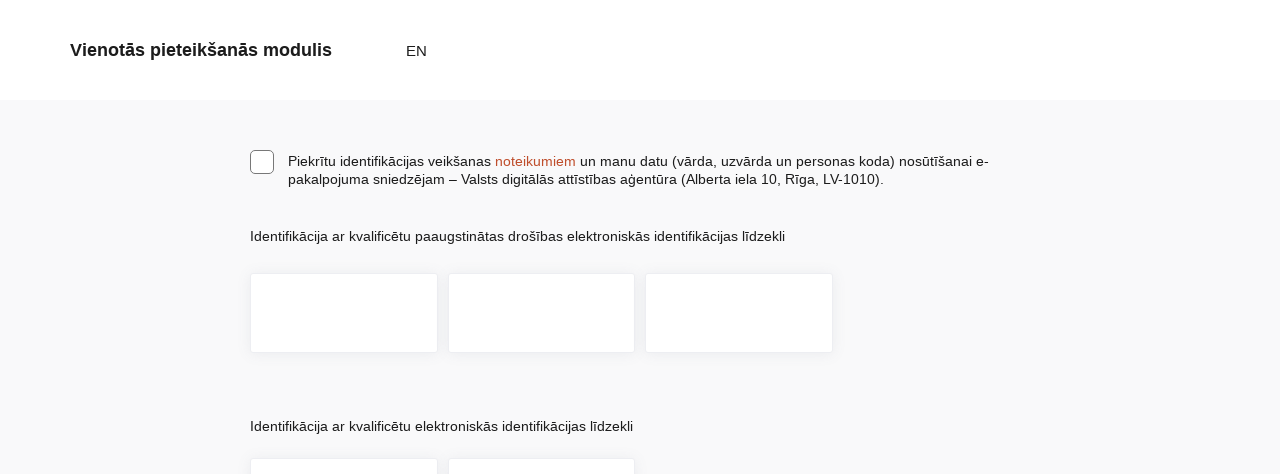

--- FILE ---
content_type: text/html;charset=UTF-8
request_url: https://latvija.gov.lv/Services/login?returnUrl=%2F11836
body_size: 1670
content:
<html><head><title>Working...</title></head><body><form method="POST" name="hiddenform" action="https://eservices.viss.gov.lv/Portal.IdentityServer/connect/authorize"><input type="hidden" name="client_id" value="urn:oauth2:Lvp-ServiceCatalog-webapp" /><input type="hidden" name="redirect_uri" value="https://latvija.gov.lv/Services/signin-oidc" /><input type="hidden" name="response_type" value="code" /><input type="hidden" name="scope" value="openid profile epak context_api offline_access" /><input type="hidden" name="code_challenge" value="bUgXtQ7x9DCd5_yh7iS19Y6-LZ6zGARbY0YbYTQWC9Q" /><input type="hidden" name="code_challenge_method" value="S256" /><input type="hidden" name="nonce" value="639044766066328300.YmU0Y2FlMGQtOGM0Yy00NDQwLTk0NjUtZWUwMzlmN2ZlNDhlMWY3ZDk3MTYtNWZjYy00ZDgwLWI1ZDQtMGJlYmM2MGZiNDE1" /><input type="hidden" name="state" value="[base64]" /><input type="hidden" name="ui_locales" value="lv" /><noscript><p>Script is disabled. Click Submit to continue.</p><input type="submit" value="Submit" /></noscript></form><script language="javascript">window.setTimeout(function() {document.forms[0].submit();}, 0);</script></body></html>

--- FILE ---
content_type: text/html; charset=utf-8
request_url: https://vpm.viss.gov.lv/LVP.STS/Account/Login?ReturnUrl=%2FLVP.STS%2Fwsfed%2Fcallback%3FauthzId%3D7A0449A6FABE9547A402BC1B697B2FFA3BF2E08D5959364F30EC671125013B98&ui-culture=lv
body_size: 17214
content:
<!DOCTYPE html>
<html lang="lv">
<head>
    <meta charset="utf-8" />
    <meta http-equiv="X-UA-Compatible" content="IE=edge">
    <meta name="viewport" content="width=device-width, user-scalable=no, initial-scale=1.0, maximum-scale=1.0, minimum-scale=1.0">
    <meta name="description" content="Vienotās pieteikšanās modulis">
    <title>Vienotās pieteikšanās modulis</title>
    <link rel="icon" type="image/x-icon" href="/LVP.STS/favicon.ico" />
    <link rel="shortcut icon" type="image/x-icon" href="/LVP.STS/favicon.ico" />
    
    
        <link rel="stylesheet" href="/LVP.STS/css/site.min.css" />
    
        <link rel="stylesheet" href="https://eservices.viss.gov.lv/EservicePlatform.Assets/v2.4.1/SDK/HTMLSDK/css/style.css" />
<meta name="x-stylesheet-fallback-test" content="" class="rounded-block__container" /><script>!function(a,b,c,d){var e,f=document,g=f.getElementsByTagName("SCRIPT"),h=g[g.length-1].previousElementSibling,i=f.defaultView&&f.defaultView.getComputedStyle?f.defaultView.getComputedStyle(h):h.currentStyle;if(i&&i[a]!==b)for(e=0;e<c.length;e++)f.write('<link href="'+c[e]+'" '+d+"/>")}("position","relative",["/LVP.STS/css/style_2.4.1.css"], "rel=\u0022stylesheet\u0022 ");</script>
</head>
<body>
    <div class="wrapper">
        <header class="header" role="banner">
            <div class="header__masthead  header__masthead--minified ">
                <div class="container px-0 h-100">
                    <div class="row h-100">
                        <div class="col-lg-8 col-12 d-flex align-items-center masthead-mobile__top">
                            <div class="d-flex align-items-center h-100 masthead-mobile__top__controls">
                                <div class="header__masthead__logo logo-md">
                                    <h2>Vienotās pieteikšanās modulis</h2>
                                </div>
                                <div class="header__masthead__controls">
                                    <ul>
                                        <li>
                                            <ul>
                                                

        <li data-for="masthead-1">
            <a action="/LVP.STS/Home/SetLanguage?returnUrl=~%2FAccount%2FLogin%3FReturnUrl%3D%252fLVP.STS%252fwsfed%252fcallback%253fauthzId%253d7A0449A6FABE9547A402BC1B697B2FFA3BF2E08D5959364F30EC671125013B98" culture="en" onclick="SetLanguage(this);return false;" href="">EN</a>
        </li>

                                            </ul>
                                        </li>
                                    </ul>
                                </div>
                            </div>
                        </div>
                        <div class="col-lg-4 col-12 h-100 masthead-mobile__bottom"></div>
                    </div>
                </div>
            </div>
            
    



        </header>
        <div class="auth-block">
            <div class="rounded-block">
                <div class="container rounded-block__container">
                    <div class="row">
                        <div class="flex-column rounded-block__left">
                            <div class="rounded-block__content">
                                

<div class="login-page">
    

    <div class="row">


            <div class="col-lg-8 col-12 mx-auto px-0">
                <div class="form-group form--checkbox " style="margin-bottom:35px">
                    <div class="d-flex w-100">
                        <div class="input-wrapper">
                            <label>
                                <span id="agreement">Piekrītu identifikācijas veikšanas <a id="aggrement_btn" href="#">noteikumiem</a> un manu datu (vārda, uzvārda un personas koda) nosūtīšanai e-pakalpojuma sniedzējam – <b>Valsts digit&#x101;l&#x101;s att&#x12B;st&#x12B;bas a&#x123;ent&#x16B;ra (Alberta iela 10, R&#x12B;ga, LV-1010)</b>.</span>
                                <input name="checkbox2" type="checkbox" aria-labelledby="agreement" class="form-control">
                                <span class="checkmark" style="border-color:#787878"></span>
                            </label>
                        </div>
                    </div>
                </div>
                <ul class="auth-methods">
                        <li class='cards-list '>
                                <div class="d-flex align-items-center ">
                                    <h5 class="color-gray-500">Identifikācija ar kvalificētu paaugstinātas drošības elektroniskās identifikācijas līdzekli</h5>
                                    <a class="icon-focusable ml-md-3 ml-auto" href="#" id="modal_0_btn" aria-label="Atvērt lietošanas noteikumu dialogu" data-tippy-content="<ul class='valid-field__validation'><li>Lai varētu turpināt, akceptējiet autentifikācijas noteikumus</li></ul>">
                                        <i class="ic-question-black cursor-pointer" style="-webkit-mask-size: contain"></i>
                                    </a>
                                </div>
                            <ul class="cards-list__items">
                                    <li class="cards-list__item" >
                                        <a id="eid" name="provider_btn" class="item__icon" href="#" data-url="/LVP.STS/External/Challenge?scheme=eid&amp;returnUrl=%2FLVP.STS%2Fwsfed%2Fcallback%3FauthzId%3D7A0449A6FABE9547A402BC1B697B2FFA3BF2E08D5959364F30EC671125013B98&amp;ui-culture=lv">
                                            <img src="https://eservices.viss.gov.lv/EservicePlatform.Assets/v2.4.4/VPM/ProviderLogos/eParaksts.png?id=am-LVRTC_EID2" alt="EID" />
                                        </a>
                                    </li>
                                    <li class="cards-list__item" >
                                        <a id="mobeid" name="provider_btn" class="item__icon" href="#" data-url="/LVP.STS/External/Challenge?scheme=mobeid&amp;returnUrl=%2FLVP.STS%2Fwsfed%2Fcallback%3FauthzId%3D7A0449A6FABE9547A402BC1B697B2FFA3BF2E08D5959364F30EC671125013B98&amp;ui-culture=lv">
                                            <img src="https://eservices.viss.gov.lv/EservicePlatform.Assets/v2.4.4/Global/images/logos/auth/eID_scan_logo.png" alt="LVRTC_EidScan" />
                                        </a>
                                    </li>
                                    <li class="cards-list__item" >
                                        <a id="mobile" name="provider_btn" class="item__icon" href="#" data-url="/LVP.STS/External/Challenge?scheme=mobile&amp;returnUrl=%2FLVP.STS%2Fwsfed%2Fcallback%3FauthzId%3D7A0449A6FABE9547A402BC1B697B2FFA3BF2E08D5959364F30EC671125013B98&amp;ui-culture=lv">
                                            <img src="https://eservices.viss.gov.lv/EservicePlatform.Assets/v2.4.4/Global/images/logos/auth/e-sign-mobile.png" alt="LVRTC_Mobile" />
                                        </a>
                                    </li>
                            </ul>
                        </li>
                        <li class='cards-list '>
                                <h5 class="color-gray-500">Identifikācija ar kvalificētu elektroniskās identifikācijas līdzekli</h5>
                            <ul class="cards-list__items">
                                    <li class="cards-list__item" >
                                        <a id="smartid" name="provider_btn" class="item__icon" href="#" data-url="/LVP.STS/External/Challenge?scheme=smartid&amp;returnUrl=%2FLVP.STS%2Fwsfed%2Fcallback%3FauthzId%3D7A0449A6FABE9547A402BC1B697B2FFA3BF2E08D5959364F30EC671125013B98&amp;ui-culture=lv">
                                            <img src="https://eservices.viss.gov.lv/EservicePlatform.Assets/v2.4.4/VPM/ProviderLogos/Smart-ID-button.png?id=am-smartid" alt="Smart-ID" />
                                        </a>
                                    </li>
                                    <li class="cards-list__item" >
                                        <a id="eidas" name="provider_btn" class="item__icon" href="#" data-url="/LVP.STS/External/Challenge?scheme=eidas&amp;returnUrl=%2FLVP.STS%2Fwsfed%2Fcallback%3FauthzId%3D7A0449A6FABE9547A402BC1B697B2FFA3BF2E08D5959364F30EC671125013B98&amp;ui-culture=lv">
                                            <img src="https://eservices.viss.gov.lv/EservicePlatform.Assets/v2.4.1/VPM/ProviderLogos/AM.EIDAS-HIGH.png?id=am-eidas" alt="eIDAS" />
                                        </a>
                                    </li>
                            </ul>
                        </li>
                </ul>
            </div>
            
<div class="modal" id="modal_1" style="display: none;">
    <div class="container">
        <div class="row">
            <div class="mx-auto col-lg-10 col-12">
                <div class="modal__container">
                    <div class="modal__header p-0">
                        <div class="modal__header__close">
                            <i class="ic-close-black" data-dismiss="modal"></i>
                        </div>
                    </div>
                    <div class="modal__body">
                        <div class="modal__body__inner">
                            <div class="rounded-block">
                                <div class=" rounded-block__container">
                                    <div class="rounded-block__content">
                                        <div class="d-flex flex-column flex-lg-row">
                                            <div class="rounded-block__icon mb-2 mb-lg-0">
                                                <i class="ic-info"></i>
                                            </div>
                                            <div>
                                                <h1>Elektroniskās identifikācijas risinājuma lietošanas noteikumi</h1>
                                                <p class="mt-2"></p>
                                            </div>
                                        </div>
                                    </div>
                                </div>
                            </div>
                            <div class="text-block">
    <p class="font-weight-light">1. Elektroniskās identifikācijas risinājums darbojas atbilstoši Fizisko personu elektroniskās identifikācijas likuma prasībām, ievērojot Vispārīgās datu aizsardzības regulas (ES) 2016/679  (VDAR) nosacījumus.</p>
    <p class="font-weight-light">2. Nepiekrītot šiem noteikumiem un datu nodošanai elektronisko pakalpojumu sniedzējam, Jūs nevarēsiet izmantot elektroniskās identifikācijas risinājumu un tos elektroniskos pakalpojumus, kur identifikācija ir obligāta.</p>
    <p class="font-weight-light">3. Lietotāja personas datu (vārda, uzvārda, personas koda) apmaiņu starp Valsts digitālās attīstības aģentūru (<strong>Aģentūra</strong>) un elektroniskās identifikācijas servisa sniedzēju regulē starp šīm pusēm noslēgtās vienošanās.</p>
    <p class="font-weight-light">4. Elektroniskās identifikācijas process:</p>
    <p class="font-weight-light">4.1. Jūs apstipriniet, ka esiet iepazinies ar šiem noteikumiem un personas datu apstrādes mērķi, un atļaujiet Valsts digitālās attīstības aģentūrai (<strong>Aģentūra</strong>) saņemt Jūsu datus (vārdu, uzvārdu un personas kodu), lai tos automātiski nodotu elektroniskā pakalpojuma sniedzējam;</p>
    <p class="font-weight-light">4.2. Jūs izvēlieties vienu no portālā pieejamajiem elektroniskās identifikācijas servisa sniedzējiem;</p>
    <p class="font-weight-light">4.3. Izvēlētajā elektroniskās identifikācijas servisa sniedzēja tīmekļa lapā veiciet identifikācijas procesu, prasītajos laukos ievadot attiecīgā servisa sniedzēja prasīto informāciju, kas ļaus Jūs identificēt;</p>
    <p class="font-weight-light">4.4. Veiksmīgas elektroniskās identifikācijas rezultātā, identifikācijas servisa sniedzējs Jūsu personas datus nodod <strong>Aģentūrai</strong>;</p>
    <p class="font-weight-light">4.5. <strong>Aģentūra</strong> saņemtos lietotāja personas datus nodod atbilstošajam elektroniskā pakalpojuma sniedzējam, kas nodrošina Jums izvēlēto pakalpojumu lietošanu;</p>
    <p class="font-weight-light">4.6. Elektroniskās identifikācijas risinājumā nodrošināts vienotās pieteikšanās princips (Single sign on), kas ļauj Jūsu identifikācijas datus saglabāt, lai jūs varētu, bez atkārtotas identifikācijas procesa veikšanas, pieslēgties arī citām sistēmām, kurās tiek izmantots vienotās pieteikšanās moduļa elektroniskās identifikācijas risinājums. Šie dati netiek saglabāti pastāvīgi, bet tikai līdz brīdim, kad aizvērsiet savu tīmekļa pārlūkprogrammu (visus atvērtos pārlūkprogrammas logus).</p>
    <p class="font-weight-light">4.7. Lai izvairītos no nesankcionētas jūsu identitātes izmantošanas apdraudējuma, beidzot darbu sistēmā, aicinām atslēgties no sistēmas , kā arī aizvērt tīmekļa pārlūkprogrammu (visus atvērtos pārlūkprogrammas logus).</p>
</div>
                            <div class="button-group justify-content-center">
                                <button class="btn btn-default btn-rounded btn-md btn-wide " style="width: 179px;" data-dismiss="modal">
                                    <span tabindex="-1">
                                        <span class="">Aizvērt</span>
                                    </span>
                                </button>
                            </div>
                        </div>
                    </div>
                </div>
            </div>
        </div>
    </div>
</div>


    </div>

</div>
                            </div>
                        </div>
                    </div>
                </div>
            </div>
        </div>
    </div>

    <script src="/LVP.STS/js/layout_setlanguage.js"></script>
    
            <script src="https://eservices.viss.gov.lv/EservicePlatform.Assets/v2.4.1/SDK/HTMLSDK/js/bundle.js"></script>
<script>(window.HTMLSDK||document.write("\u003Cscript src=\u0022/LVP.STS/js/bundle_2.4.1.js\u0022\u003E\u003C/script\u003E"));</script>
        <script>
            function OnValidate() {
                var form = document.querySelector('.form--checkbox');
                var checkBox = form.querySelector("input[name='checkbox2']");

                if (checkBox.checked) {
                    return true;
                }

                const tooltip = document.querySelector('#modal_0_btn');
                if (!tooltip.setContent) {
                    HTMLSDK.createTooltip([tooltip], {});
                }

                form.classList.add('red-border');
                tooltip.querySelector("i").classList.add('red');
                return false;
            };

            document.addEventListener("DOMContentLoaded", function (event) {
                setTimeout(() => {
                    document.body.classList.remove('preload');
                }, 300)
            });

            let modalBtn = document.querySelectorAll('#modal_0_btn, #aggrement_btn');
            let modal = document.querySelector('#modal_1');
            let modalCloseBtn = document.querySelectorAll('[data-dismiss=modal]');
            let providerBtn = document.querySelectorAll('[name=provider_btn]');

            providerBtn.forEach((e) => {
                e.addEventListener('click', (evt) => {
                    if (!OnValidate()) {
                        evt.preventDefault();
                    }
                    else {
                        window.location = e.dataset.url;
                    }
                })
            });

            modalCloseBtn.forEach((e) => {
                e.addEventListener('click', () => {
                    let modal = e.closest('.modal');
                    if (modal) {
                        if (modal.style.display === 'block') {
                            modal.style.display = 'none';
                        }
                    }
                })
            });

            document.addEventListener('mousedown', (event) => {
                let modalInners = document.querySelectorAll('.modal__body__inner');
                modalInners.forEach((e) => {
                    let modal = e.closest('.modal');
                    if (e && !e.contains(event.target) && modal.style.display === 'block') {
                        modal.style.display = 'none'
                    }
                })
            });

            modalBtn.forEach((e) => {
                if (modal) {
                    e.addEventListener('click', () => {
                        modal.style.display = 'block';
                    })
                }
            });
        </script>
        <script>
            HTMLSDK.createAlert(document.querySelectorAll('.alert'), {
                shouldStayHidden: true,
                closeButtonSelector: '.alert__controls__close'
            });
        </script>
    
</body>
</html>


--- FILE ---
content_type: text/css
request_url: https://eservices.viss.gov.lv/EservicePlatform.Assets/v2.4.1/SDK/HTMLSDK/css/style.css
body_size: 483279
content:
@import'https://eservices.viss.gov.lv/EservicePlatform.Assets/v2.4.1/Global/css/splide-core.min.css';/*!
 * Bootstrap Grid v4.3.1 (https://getbootstrap.com/)
 * Copyright 2011-2019 The Bootstrap Authors
 * Copyright 2011-2019 Twitter, Inc.
 * Licensed under MIT (https://github.com/twbs/bootstrap/blob/master/LICENSE)
 */@import'https://eservices.viss.gov.lv/EservicePlatform.Assets/v2.3.0/Global/css/fonts.css';html{box-sizing:border-box;-ms-overflow-style:scrollbar}*,*::before,*::after{box-sizing:inherit}.container{width:100%;padding-right:15px;padding-left:15px;margin-right:auto;margin-left:auto}@media(min-width: 576px){.container{max-width:540px}}@media(min-width: 768px){.container{max-width:720px}}@media(min-width: 992px){.container{max-width:960px}}@media(min-width: 1200px){.container{max-width:1140px}}.container-fluid{width:100%;padding-right:15px;padding-left:15px;margin-right:auto;margin-left:auto}.row{display:flex;flex-wrap:wrap;margin-right:-15px;margin-left:-15px}.no-gutters{margin-right:0;margin-left:0}.no-gutters>.col,.no-gutters>[class*=col-]{padding-right:0;padding-left:0}.col-xl,.col-xl-auto,.col-xl-12,.col-xl-11,.col-xl-10,.col-xl-9,.col-xl-8,.col-xl-7,.col-xl-6,.col-xl-5,.col-xl-4,.col-xl-3,.col-xl-2,.col-xl-1,.col-lg,.col-lg-auto,.col-lg-12,.col-lg-11,.col-lg-10,.col-lg-9,.col-lg-8,.col-lg-7,.col-lg-6,.col-lg-5,.col-lg-4,.col-lg-3,.col-lg-2,.col-lg-1,.col-md,.col-md-auto,.col-md-12,.col-md-11,.col-md-10,.col-md-9,.col-md-8,.col-md-7,.col-md-6,.col-md-5,.col-md-4,.col-md-3,.col-md-2,.col-md-1,.col-sm,.col-sm-auto,.col-sm-12,.col-sm-11,.col-sm-10,.col-sm-9,.col-sm-8,.col-sm-7,.col-sm-6,.col-sm-5,.col-sm-4,.col-sm-3,.col-sm-2,.col-sm-1,.col,.col-auto,.col-12,.col-11,.col-10,.col-9,.col-8,.col-7,.col-6,.col-5,.col-4,.col-3,.col-2,.col-1{position:relative;width:100%;padding-right:15px;padding-left:15px}.col{flex-basis:0;flex-grow:1;max-width:100%}.col-auto{flex:0 0 auto;width:auto;max-width:100%}.col-1{flex:0 0 8.3333333333%;max-width:8.3333333333%}.col-2{flex:0 0 16.6666666667%;max-width:16.6666666667%}.col-3{flex:0 0 25%;max-width:25%}.col-4{flex:0 0 33.3333333333%;max-width:33.3333333333%}.col-5{flex:0 0 41.6666666667%;max-width:41.6666666667%}.col-6{flex:0 0 50%;max-width:50%}.col-7{flex:0 0 58.3333333333%;max-width:58.3333333333%}.col-8{flex:0 0 66.6666666667%;max-width:66.6666666667%}.col-9{flex:0 0 75%;max-width:75%}.col-10{flex:0 0 83.3333333333%;max-width:83.3333333333%}.col-11{flex:0 0 91.6666666667%;max-width:91.6666666667%}.col-12{flex:0 0 100%;max-width:100%}.order-first{order:-1}.order-last{order:13}.order-0{order:0}.order-1{order:1}.order-2{order:2}.order-3{order:3}.order-4{order:4}.order-5{order:5}.order-6{order:6}.order-7{order:7}.order-8{order:8}.order-9{order:9}.order-10{order:10}.order-11{order:11}.order-12{order:12}.offset-1{margin-left:8.3333333333%}.offset-2{margin-left:16.6666666667%}.offset-3{margin-left:25%}.offset-4{margin-left:33.3333333333%}.offset-5{margin-left:41.6666666667%}.offset-6{margin-left:50%}.offset-7{margin-left:58.3333333333%}.offset-8{margin-left:66.6666666667%}.offset-9{margin-left:75%}.offset-10{margin-left:83.3333333333%}.offset-11{margin-left:91.6666666667%}@media(min-width: 576px){.col-sm{flex-basis:0;flex-grow:1;max-width:100%}.col-sm-auto{flex:0 0 auto;width:auto;max-width:100%}.col-sm-1{flex:0 0 8.3333333333%;max-width:8.3333333333%}.col-sm-2{flex:0 0 16.6666666667%;max-width:16.6666666667%}.col-sm-3{flex:0 0 25%;max-width:25%}.col-sm-4{flex:0 0 33.3333333333%;max-width:33.3333333333%}.col-sm-5{flex:0 0 41.6666666667%;max-width:41.6666666667%}.col-sm-6{flex:0 0 50%;max-width:50%}.col-sm-7{flex:0 0 58.3333333333%;max-width:58.3333333333%}.col-sm-8{flex:0 0 66.6666666667%;max-width:66.6666666667%}.col-sm-9{flex:0 0 75%;max-width:75%}.col-sm-10{flex:0 0 83.3333333333%;max-width:83.3333333333%}.col-sm-11{flex:0 0 91.6666666667%;max-width:91.6666666667%}.col-sm-12{flex:0 0 100%;max-width:100%}.order-sm-first{order:-1}.order-sm-last{order:13}.order-sm-0{order:0}.order-sm-1{order:1}.order-sm-2{order:2}.order-sm-3{order:3}.order-sm-4{order:4}.order-sm-5{order:5}.order-sm-6{order:6}.order-sm-7{order:7}.order-sm-8{order:8}.order-sm-9{order:9}.order-sm-10{order:10}.order-sm-11{order:11}.order-sm-12{order:12}.offset-sm-0{margin-left:0}.offset-sm-1{margin-left:8.3333333333%}.offset-sm-2{margin-left:16.6666666667%}.offset-sm-3{margin-left:25%}.offset-sm-4{margin-left:33.3333333333%}.offset-sm-5{margin-left:41.6666666667%}.offset-sm-6{margin-left:50%}.offset-sm-7{margin-left:58.3333333333%}.offset-sm-8{margin-left:66.6666666667%}.offset-sm-9{margin-left:75%}.offset-sm-10{margin-left:83.3333333333%}.offset-sm-11{margin-left:91.6666666667%}}@media(min-width: 768px){.col-md{flex-basis:0;flex-grow:1;max-width:100%}.col-md-auto{flex:0 0 auto;width:auto;max-width:100%}.col-md-1{flex:0 0 8.3333333333%;max-width:8.3333333333%}.col-md-2{flex:0 0 16.6666666667%;max-width:16.6666666667%}.col-md-3{flex:0 0 25%;max-width:25%}.col-md-4{flex:0 0 33.3333333333%;max-width:33.3333333333%}.col-md-5{flex:0 0 41.6666666667%;max-width:41.6666666667%}.col-md-6{flex:0 0 50%;max-width:50%}.col-md-7{flex:0 0 58.3333333333%;max-width:58.3333333333%}.col-md-8{flex:0 0 66.6666666667%;max-width:66.6666666667%}.col-md-9{flex:0 0 75%;max-width:75%}.col-md-10{flex:0 0 83.3333333333%;max-width:83.3333333333%}.col-md-11{flex:0 0 91.6666666667%;max-width:91.6666666667%}.col-md-12{flex:0 0 100%;max-width:100%}.order-md-first{order:-1}.order-md-last{order:13}.order-md-0{order:0}.order-md-1{order:1}.order-md-2{order:2}.order-md-3{order:3}.order-md-4{order:4}.order-md-5{order:5}.order-md-6{order:6}.order-md-7{order:7}.order-md-8{order:8}.order-md-9{order:9}.order-md-10{order:10}.order-md-11{order:11}.order-md-12{order:12}.offset-md-0{margin-left:0}.offset-md-1{margin-left:8.3333333333%}.offset-md-2{margin-left:16.6666666667%}.offset-md-3{margin-left:25%}.offset-md-4{margin-left:33.3333333333%}.offset-md-5{margin-left:41.6666666667%}.offset-md-6{margin-left:50%}.offset-md-7{margin-left:58.3333333333%}.offset-md-8{margin-left:66.6666666667%}.offset-md-9{margin-left:75%}.offset-md-10{margin-left:83.3333333333%}.offset-md-11{margin-left:91.6666666667%}}@media(min-width: 992px){.col-lg{flex-basis:0;flex-grow:1;max-width:100%}.col-lg-auto{flex:0 0 auto;width:auto;max-width:100%}.col-lg-1{flex:0 0 8.3333333333%;max-width:8.3333333333%}.col-lg-2{flex:0 0 16.6666666667%;max-width:16.6666666667%}.col-lg-3{flex:0 0 25%;max-width:25%}.col-lg-4{flex:0 0 33.3333333333%;max-width:33.3333333333%}.col-lg-5{flex:0 0 41.6666666667%;max-width:41.6666666667%}.col-lg-6{flex:0 0 50%;max-width:50%}.col-lg-7{flex:0 0 58.3333333333%;max-width:58.3333333333%}.col-lg-8{flex:0 0 66.6666666667%;max-width:66.6666666667%}.col-lg-9{flex:0 0 75%;max-width:75%}.col-lg-10{flex:0 0 83.3333333333%;max-width:83.3333333333%}.col-lg-11{flex:0 0 91.6666666667%;max-width:91.6666666667%}.col-lg-12{flex:0 0 100%;max-width:100%}.order-lg-first{order:-1}.order-lg-last{order:13}.order-lg-0{order:0}.order-lg-1{order:1}.order-lg-2{order:2}.order-lg-3{order:3}.order-lg-4{order:4}.order-lg-5{order:5}.order-lg-6{order:6}.order-lg-7{order:7}.order-lg-8{order:8}.order-lg-9{order:9}.order-lg-10{order:10}.order-lg-11{order:11}.order-lg-12{order:12}.offset-lg-0{margin-left:0}.offset-lg-1{margin-left:8.3333333333%}.offset-lg-2{margin-left:16.6666666667%}.offset-lg-3{margin-left:25%}.offset-lg-4{margin-left:33.3333333333%}.offset-lg-5{margin-left:41.6666666667%}.offset-lg-6{margin-left:50%}.offset-lg-7{margin-left:58.3333333333%}.offset-lg-8{margin-left:66.6666666667%}.offset-lg-9{margin-left:75%}.offset-lg-10{margin-left:83.3333333333%}.offset-lg-11{margin-left:91.6666666667%}}@media(min-width: 1200px){.col-xl{flex-basis:0;flex-grow:1;max-width:100%}.col-xl-auto{flex:0 0 auto;width:auto;max-width:100%}.col-xl-1{flex:0 0 8.3333333333%;max-width:8.3333333333%}.col-xl-2{flex:0 0 16.6666666667%;max-width:16.6666666667%}.col-xl-3{flex:0 0 25%;max-width:25%}.col-xl-4{flex:0 0 33.3333333333%;max-width:33.3333333333%}.col-xl-5{flex:0 0 41.6666666667%;max-width:41.6666666667%}.col-xl-6{flex:0 0 50%;max-width:50%}.col-xl-7{flex:0 0 58.3333333333%;max-width:58.3333333333%}.col-xl-8{flex:0 0 66.6666666667%;max-width:66.6666666667%}.col-xl-9{flex:0 0 75%;max-width:75%}.col-xl-10{flex:0 0 83.3333333333%;max-width:83.3333333333%}.col-xl-11{flex:0 0 91.6666666667%;max-width:91.6666666667%}.col-xl-12{flex:0 0 100%;max-width:100%}.order-xl-first{order:-1}.order-xl-last{order:13}.order-xl-0{order:0}.order-xl-1{order:1}.order-xl-2{order:2}.order-xl-3{order:3}.order-xl-4{order:4}.order-xl-5{order:5}.order-xl-6{order:6}.order-xl-7{order:7}.order-xl-8{order:8}.order-xl-9{order:9}.order-xl-10{order:10}.order-xl-11{order:11}.order-xl-12{order:12}.offset-xl-0{margin-left:0}.offset-xl-1{margin-left:8.3333333333%}.offset-xl-2{margin-left:16.6666666667%}.offset-xl-3{margin-left:25%}.offset-xl-4{margin-left:33.3333333333%}.offset-xl-5{margin-left:41.6666666667%}.offset-xl-6{margin-left:50%}.offset-xl-7{margin-left:58.3333333333%}.offset-xl-8{margin-left:66.6666666667%}.offset-xl-9{margin-left:75%}.offset-xl-10{margin-left:83.3333333333%}.offset-xl-11{margin-left:91.6666666667%}}.d-none{display:none !important}.d-inline{display:inline !important}.d-inline-block{display:inline-block !important}.d-block{display:block !important}.d-table{display:table !important}.d-table-row{display:table-row !important}.d-table-cell{display:table-cell !important}.d-flex{display:flex !important}.d-inline-flex{display:inline-flex !important}@media(min-width: 576px){.d-sm-none{display:none !important}.d-sm-inline{display:inline !important}.d-sm-inline-block{display:inline-block !important}.d-sm-block{display:block !important}.d-sm-table{display:table !important}.d-sm-table-row{display:table-row !important}.d-sm-table-cell{display:table-cell !important}.d-sm-flex{display:flex !important}.d-sm-inline-flex{display:inline-flex !important}}@media(min-width: 768px){.d-md-none{display:none !important}.d-md-inline{display:inline !important}.d-md-inline-block{display:inline-block !important}.d-md-block{display:block !important}.d-md-table{display:table !important}.d-md-table-row{display:table-row !important}.d-md-table-cell{display:table-cell !important}.d-md-flex{display:flex !important}.d-md-inline-flex{display:inline-flex !important}}@media(min-width: 992px){.d-lg-none{display:none !important}.d-lg-inline{display:inline !important}.d-lg-inline-block{display:inline-block !important}.d-lg-block{display:block !important}.d-lg-table{display:table !important}.d-lg-table-row{display:table-row !important}.d-lg-table-cell{display:table-cell !important}.d-lg-flex{display:flex !important}.d-lg-inline-flex{display:inline-flex !important}}@media(min-width: 1200px){.d-xl-none{display:none !important}.d-xl-inline{display:inline !important}.d-xl-inline-block{display:inline-block !important}.d-xl-block{display:block !important}.d-xl-table{display:table !important}.d-xl-table-row{display:table-row !important}.d-xl-table-cell{display:table-cell !important}.d-xl-flex{display:flex !important}.d-xl-inline-flex{display:inline-flex !important}}@media print{.d-print-none{display:none !important}.d-print-inline{display:inline !important}.d-print-inline-block{display:inline-block !important}.d-print-block{display:block !important}.d-print-table{display:table !important}.d-print-table-row{display:table-row !important}.d-print-table-cell{display:table-cell !important}.d-print-flex{display:flex !important}.d-print-inline-flex{display:inline-flex !important}}.flex-row{flex-direction:row !important}.flex-column{flex-direction:column !important}.flex-row-reverse{flex-direction:row-reverse !important}.flex-column-reverse{flex-direction:column-reverse !important}.flex-wrap{flex-wrap:wrap !important}.flex-nowrap{flex-wrap:nowrap !important}.flex-wrap-reverse{flex-wrap:wrap-reverse !important}.flex-fill{flex:1 1 auto !important}.flex-grow-0{flex-grow:0 !important}.flex-grow-1{flex-grow:1 !important}.flex-shrink-0{flex-shrink:0 !important}.flex-shrink-1{flex-shrink:1 !important}.justify-content-start{justify-content:flex-start !important}.justify-content-end{justify-content:flex-end !important}.justify-content-center{justify-content:center !important}.justify-content-between{justify-content:space-between !important}.justify-content-around{justify-content:space-around !important}.align-items-start{align-items:flex-start !important}.align-items-end{align-items:flex-end !important}.align-items-center{align-items:center !important}.align-items-baseline{align-items:baseline !important}.align-items-stretch{align-items:stretch !important}.align-content-start{align-content:flex-start !important}.align-content-end{align-content:flex-end !important}.align-content-center{align-content:center !important}.align-content-between{align-content:space-between !important}.align-content-around{align-content:space-around !important}.align-content-stretch{align-content:stretch !important}.align-self-auto{align-self:auto !important}.align-self-start{align-self:flex-start !important}.align-self-end{align-self:flex-end !important}.align-self-center{align-self:center !important}.align-self-baseline{align-self:baseline !important}.align-self-stretch{align-self:stretch !important}@media(min-width: 576px){.flex-sm-row{flex-direction:row !important}.flex-sm-column{flex-direction:column !important}.flex-sm-row-reverse{flex-direction:row-reverse !important}.flex-sm-column-reverse{flex-direction:column-reverse !important}.flex-sm-wrap{flex-wrap:wrap !important}.flex-sm-nowrap{flex-wrap:nowrap !important}.flex-sm-wrap-reverse{flex-wrap:wrap-reverse !important}.flex-sm-fill{flex:1 1 auto !important}.flex-sm-grow-0{flex-grow:0 !important}.flex-sm-grow-1{flex-grow:1 !important}.flex-sm-shrink-0{flex-shrink:0 !important}.flex-sm-shrink-1{flex-shrink:1 !important}.justify-content-sm-start{justify-content:flex-start !important}.justify-content-sm-end{justify-content:flex-end !important}.justify-content-sm-center{justify-content:center !important}.justify-content-sm-between{justify-content:space-between !important}.justify-content-sm-around{justify-content:space-around !important}.align-items-sm-start{align-items:flex-start !important}.align-items-sm-end{align-items:flex-end !important}.align-items-sm-center{align-items:center !important}.align-items-sm-baseline{align-items:baseline !important}.align-items-sm-stretch{align-items:stretch !important}.align-content-sm-start{align-content:flex-start !important}.align-content-sm-end{align-content:flex-end !important}.align-content-sm-center{align-content:center !important}.align-content-sm-between{align-content:space-between !important}.align-content-sm-around{align-content:space-around !important}.align-content-sm-stretch{align-content:stretch !important}.align-self-sm-auto{align-self:auto !important}.align-self-sm-start{align-self:flex-start !important}.align-self-sm-end{align-self:flex-end !important}.align-self-sm-center{align-self:center !important}.align-self-sm-baseline{align-self:baseline !important}.align-self-sm-stretch{align-self:stretch !important}}@media(min-width: 768px){.flex-md-row{flex-direction:row !important}.flex-md-column{flex-direction:column !important}.flex-md-row-reverse{flex-direction:row-reverse !important}.flex-md-column-reverse{flex-direction:column-reverse !important}.flex-md-wrap{flex-wrap:wrap !important}.flex-md-nowrap{flex-wrap:nowrap !important}.flex-md-wrap-reverse{flex-wrap:wrap-reverse !important}.flex-md-fill{flex:1 1 auto !important}.flex-md-grow-0{flex-grow:0 !important}.flex-md-grow-1{flex-grow:1 !important}.flex-md-shrink-0{flex-shrink:0 !important}.flex-md-shrink-1{flex-shrink:1 !important}.justify-content-md-start{justify-content:flex-start !important}.justify-content-md-end{justify-content:flex-end !important}.justify-content-md-center{justify-content:center !important}.justify-content-md-between{justify-content:space-between !important}.justify-content-md-around{justify-content:space-around !important}.align-items-md-start{align-items:flex-start !important}.align-items-md-end{align-items:flex-end !important}.align-items-md-center{align-items:center !important}.align-items-md-baseline{align-items:baseline !important}.align-items-md-stretch{align-items:stretch !important}.align-content-md-start{align-content:flex-start !important}.align-content-md-end{align-content:flex-end !important}.align-content-md-center{align-content:center !important}.align-content-md-between{align-content:space-between !important}.align-content-md-around{align-content:space-around !important}.align-content-md-stretch{align-content:stretch !important}.align-self-md-auto{align-self:auto !important}.align-self-md-start{align-self:flex-start !important}.align-self-md-end{align-self:flex-end !important}.align-self-md-center{align-self:center !important}.align-self-md-baseline{align-self:baseline !important}.align-self-md-stretch{align-self:stretch !important}}@media(min-width: 992px){.flex-lg-row{flex-direction:row !important}.flex-lg-column{flex-direction:column !important}.flex-lg-row-reverse{flex-direction:row-reverse !important}.flex-lg-column-reverse{flex-direction:column-reverse !important}.flex-lg-wrap{flex-wrap:wrap !important}.flex-lg-nowrap{flex-wrap:nowrap !important}.flex-lg-wrap-reverse{flex-wrap:wrap-reverse !important}.flex-lg-fill{flex:1 1 auto !important}.flex-lg-grow-0{flex-grow:0 !important}.flex-lg-grow-1{flex-grow:1 !important}.flex-lg-shrink-0{flex-shrink:0 !important}.flex-lg-shrink-1{flex-shrink:1 !important}.justify-content-lg-start{justify-content:flex-start !important}.justify-content-lg-end{justify-content:flex-end !important}.justify-content-lg-center{justify-content:center !important}.justify-content-lg-between{justify-content:space-between !important}.justify-content-lg-around{justify-content:space-around !important}.align-items-lg-start{align-items:flex-start !important}.align-items-lg-end{align-items:flex-end !important}.align-items-lg-center{align-items:center !important}.align-items-lg-baseline{align-items:baseline !important}.align-items-lg-stretch{align-items:stretch !important}.align-content-lg-start{align-content:flex-start !important}.align-content-lg-end{align-content:flex-end !important}.align-content-lg-center{align-content:center !important}.align-content-lg-between{align-content:space-between !important}.align-content-lg-around{align-content:space-around !important}.align-content-lg-stretch{align-content:stretch !important}.align-self-lg-auto{align-self:auto !important}.align-self-lg-start{align-self:flex-start !important}.align-self-lg-end{align-self:flex-end !important}.align-self-lg-center{align-self:center !important}.align-self-lg-baseline{align-self:baseline !important}.align-self-lg-stretch{align-self:stretch !important}}@media(min-width: 1200px){.flex-xl-row{flex-direction:row !important}.flex-xl-column{flex-direction:column !important}.flex-xl-row-reverse{flex-direction:row-reverse !important}.flex-xl-column-reverse{flex-direction:column-reverse !important}.flex-xl-wrap{flex-wrap:wrap !important}.flex-xl-nowrap{flex-wrap:nowrap !important}.flex-xl-wrap-reverse{flex-wrap:wrap-reverse !important}.flex-xl-fill{flex:1 1 auto !important}.flex-xl-grow-0{flex-grow:0 !important}.flex-xl-grow-1{flex-grow:1 !important}.flex-xl-shrink-0{flex-shrink:0 !important}.flex-xl-shrink-1{flex-shrink:1 !important}.justify-content-xl-start{justify-content:flex-start !important}.justify-content-xl-end{justify-content:flex-end !important}.justify-content-xl-center{justify-content:center !important}.justify-content-xl-between{justify-content:space-between !important}.justify-content-xl-around{justify-content:space-around !important}.align-items-xl-start{align-items:flex-start !important}.align-items-xl-end{align-items:flex-end !important}.align-items-xl-center{align-items:center !important}.align-items-xl-baseline{align-items:baseline !important}.align-items-xl-stretch{align-items:stretch !important}.align-content-xl-start{align-content:flex-start !important}.align-content-xl-end{align-content:flex-end !important}.align-content-xl-center{align-content:center !important}.align-content-xl-between{align-content:space-between !important}.align-content-xl-around{align-content:space-around !important}.align-content-xl-stretch{align-content:stretch !important}.align-self-xl-auto{align-self:auto !important}.align-self-xl-start{align-self:flex-start !important}.align-self-xl-end{align-self:flex-end !important}.align-self-xl-center{align-self:center !important}.align-self-xl-baseline{align-self:baseline !important}.align-self-xl-stretch{align-self:stretch !important}}.m-0{margin:0 !important}.mt-0,.my-0{margin-top:0 !important}.mr-0,.mx-0{margin-right:0 !important}.mb-0,.my-0{margin-bottom:0 !important}.ml-0,.mx-0{margin-left:0 !important}.m-1{margin:.25rem !important}.mt-1,.my-1{margin-top:.25rem !important}.mr-1,.mx-1{margin-right:.25rem !important}.mb-1,.my-1{margin-bottom:.25rem !important}.ml-1,.mx-1{margin-left:.25rem !important}.m-2{margin:.5rem !important}.mt-2,.my-2{margin-top:.5rem !important}.mr-2,.mx-2{margin-right:.5rem !important}.mb-2,.my-2{margin-bottom:.5rem !important}.ml-2,.mx-2{margin-left:.5rem !important}.m-3{margin:1rem !important}.mt-3,.my-3{margin-top:1rem !important}.mr-3,.mx-3{margin-right:1rem !important}.mb-3,.my-3{margin-bottom:1rem !important}.ml-3,.mx-3{margin-left:1rem !important}.m-4{margin:1.5rem !important}.mt-4,.my-4{margin-top:1.5rem !important}.mr-4,.mx-4{margin-right:1.5rem !important}.mb-4,.my-4{margin-bottom:1.5rem !important}.ml-4,.mx-4{margin-left:1.5rem !important}.m-5{margin:3rem !important}.mt-5,.my-5{margin-top:3rem !important}.mr-5,.mx-5{margin-right:3rem !important}.mb-5,.my-5{margin-bottom:3rem !important}.ml-5,.mx-5{margin-left:3rem !important}.p-0{padding:0 !important}.pt-0,.py-0{padding-top:0 !important}.pr-0,.px-0{padding-right:0 !important}.pb-0,.py-0{padding-bottom:0 !important}.pl-0,.px-0{padding-left:0 !important}.p-1{padding:.25rem !important}.pt-1,.py-1{padding-top:.25rem !important}.pr-1,.px-1{padding-right:.25rem !important}.pb-1,.py-1{padding-bottom:.25rem !important}.pl-1,.px-1{padding-left:.25rem !important}.p-2{padding:.5rem !important}.pt-2,.py-2{padding-top:.5rem !important}.pr-2,.px-2{padding-right:.5rem !important}.pb-2,.py-2{padding-bottom:.5rem !important}.pl-2,.px-2{padding-left:.5rem !important}.p-3{padding:1rem !important}.pt-3,.py-3{padding-top:1rem !important}.pr-3,.px-3{padding-right:1rem !important}.pb-3,.py-3{padding-bottom:1rem !important}.pl-3,.px-3{padding-left:1rem !important}.p-4{padding:1.5rem !important}.pt-4,.py-4{padding-top:1.5rem !important}.pr-4,.px-4{padding-right:1.5rem !important}.pb-4,.py-4{padding-bottom:1.5rem !important}.pl-4,.px-4{padding-left:1.5rem !important}.p-5{padding:3rem !important}.pt-5,.py-5{padding-top:3rem !important}.pr-5,.px-5{padding-right:3rem !important}.pb-5,.py-5{padding-bottom:3rem !important}.pl-5,.px-5{padding-left:3rem !important}.m-n1{margin:-0.25rem !important}.mt-n1,.my-n1{margin-top:-0.25rem !important}.mr-n1,.mx-n1{margin-right:-0.25rem !important}.mb-n1,.my-n1{margin-bottom:-0.25rem !important}.ml-n1,.mx-n1{margin-left:-0.25rem !important}.m-n2{margin:-0.5rem !important}.mt-n2,.my-n2{margin-top:-0.5rem !important}.mr-n2,.mx-n2{margin-right:-0.5rem !important}.mb-n2,.my-n2{margin-bottom:-0.5rem !important}.ml-n2,.mx-n2{margin-left:-0.5rem !important}.m-n3{margin:-1rem !important}.mt-n3,.my-n3{margin-top:-1rem !important}.mr-n3,.mx-n3{margin-right:-1rem !important}.mb-n3,.my-n3{margin-bottom:-1rem !important}.ml-n3,.mx-n3{margin-left:-1rem !important}.m-n4{margin:-1.5rem !important}.mt-n4,.my-n4{margin-top:-1.5rem !important}.mr-n4,.mx-n4{margin-right:-1.5rem !important}.mb-n4,.my-n4{margin-bottom:-1.5rem !important}.ml-n4,.mx-n4{margin-left:-1.5rem !important}.m-n5{margin:-3rem !important}.mt-n5,.my-n5{margin-top:-3rem !important}.mr-n5,.mx-n5{margin-right:-3rem !important}.mb-n5,.my-n5{margin-bottom:-3rem !important}.ml-n5,.mx-n5{margin-left:-3rem !important}.m-auto{margin:auto !important}.mt-auto,.my-auto{margin-top:auto !important}.mr-auto,.mx-auto{margin-right:auto !important}.mb-auto,.my-auto{margin-bottom:auto !important}.ml-auto,.mx-auto{margin-left:auto !important}@media(min-width: 576px){.m-sm-0{margin:0 !important}.mt-sm-0,.my-sm-0{margin-top:0 !important}.mr-sm-0,.mx-sm-0{margin-right:0 !important}.mb-sm-0,.my-sm-0{margin-bottom:0 !important}.ml-sm-0,.mx-sm-0{margin-left:0 !important}.m-sm-1{margin:.25rem !important}.mt-sm-1,.my-sm-1{margin-top:.25rem !important}.mr-sm-1,.mx-sm-1{margin-right:.25rem !important}.mb-sm-1,.my-sm-1{margin-bottom:.25rem !important}.ml-sm-1,.mx-sm-1{margin-left:.25rem !important}.m-sm-2{margin:.5rem !important}.mt-sm-2,.my-sm-2{margin-top:.5rem !important}.mr-sm-2,.mx-sm-2{margin-right:.5rem !important}.mb-sm-2,.my-sm-2{margin-bottom:.5rem !important}.ml-sm-2,.mx-sm-2{margin-left:.5rem !important}.m-sm-3{margin:1rem !important}.mt-sm-3,.my-sm-3{margin-top:1rem !important}.mr-sm-3,.mx-sm-3{margin-right:1rem !important}.mb-sm-3,.my-sm-3{margin-bottom:1rem !important}.ml-sm-3,.mx-sm-3{margin-left:1rem !important}.m-sm-4{margin:1.5rem !important}.mt-sm-4,.my-sm-4{margin-top:1.5rem !important}.mr-sm-4,.mx-sm-4{margin-right:1.5rem !important}.mb-sm-4,.my-sm-4{margin-bottom:1.5rem !important}.ml-sm-4,.mx-sm-4{margin-left:1.5rem !important}.m-sm-5{margin:3rem !important}.mt-sm-5,.my-sm-5{margin-top:3rem !important}.mr-sm-5,.mx-sm-5{margin-right:3rem !important}.mb-sm-5,.my-sm-5{margin-bottom:3rem !important}.ml-sm-5,.mx-sm-5{margin-left:3rem !important}.p-sm-0{padding:0 !important}.pt-sm-0,.py-sm-0{padding-top:0 !important}.pr-sm-0,.px-sm-0{padding-right:0 !important}.pb-sm-0,.py-sm-0{padding-bottom:0 !important}.pl-sm-0,.px-sm-0{padding-left:0 !important}.p-sm-1{padding:.25rem !important}.pt-sm-1,.py-sm-1{padding-top:.25rem !important}.pr-sm-1,.px-sm-1{padding-right:.25rem !important}.pb-sm-1,.py-sm-1{padding-bottom:.25rem !important}.pl-sm-1,.px-sm-1{padding-left:.25rem !important}.p-sm-2{padding:.5rem !important}.pt-sm-2,.py-sm-2{padding-top:.5rem !important}.pr-sm-2,.px-sm-2{padding-right:.5rem !important}.pb-sm-2,.py-sm-2{padding-bottom:.5rem !important}.pl-sm-2,.px-sm-2{padding-left:.5rem !important}.p-sm-3{padding:1rem !important}.pt-sm-3,.py-sm-3{padding-top:1rem !important}.pr-sm-3,.px-sm-3{padding-right:1rem !important}.pb-sm-3,.py-sm-3{padding-bottom:1rem !important}.pl-sm-3,.px-sm-3{padding-left:1rem !important}.p-sm-4{padding:1.5rem !important}.pt-sm-4,.py-sm-4{padding-top:1.5rem !important}.pr-sm-4,.px-sm-4{padding-right:1.5rem !important}.pb-sm-4,.py-sm-4{padding-bottom:1.5rem !important}.pl-sm-4,.px-sm-4{padding-left:1.5rem !important}.p-sm-5{padding:3rem !important}.pt-sm-5,.py-sm-5{padding-top:3rem !important}.pr-sm-5,.px-sm-5{padding-right:3rem !important}.pb-sm-5,.py-sm-5{padding-bottom:3rem !important}.pl-sm-5,.px-sm-5{padding-left:3rem !important}.m-sm-n1{margin:-0.25rem !important}.mt-sm-n1,.my-sm-n1{margin-top:-0.25rem !important}.mr-sm-n1,.mx-sm-n1{margin-right:-0.25rem !important}.mb-sm-n1,.my-sm-n1{margin-bottom:-0.25rem !important}.ml-sm-n1,.mx-sm-n1{margin-left:-0.25rem !important}.m-sm-n2{margin:-0.5rem !important}.mt-sm-n2,.my-sm-n2{margin-top:-0.5rem !important}.mr-sm-n2,.mx-sm-n2{margin-right:-0.5rem !important}.mb-sm-n2,.my-sm-n2{margin-bottom:-0.5rem !important}.ml-sm-n2,.mx-sm-n2{margin-left:-0.5rem !important}.m-sm-n3{margin:-1rem !important}.mt-sm-n3,.my-sm-n3{margin-top:-1rem !important}.mr-sm-n3,.mx-sm-n3{margin-right:-1rem !important}.mb-sm-n3,.my-sm-n3{margin-bottom:-1rem !important}.ml-sm-n3,.mx-sm-n3{margin-left:-1rem !important}.m-sm-n4{margin:-1.5rem !important}.mt-sm-n4,.my-sm-n4{margin-top:-1.5rem !important}.mr-sm-n4,.mx-sm-n4{margin-right:-1.5rem !important}.mb-sm-n4,.my-sm-n4{margin-bottom:-1.5rem !important}.ml-sm-n4,.mx-sm-n4{margin-left:-1.5rem !important}.m-sm-n5{margin:-3rem !important}.mt-sm-n5,.my-sm-n5{margin-top:-3rem !important}.mr-sm-n5,.mx-sm-n5{margin-right:-3rem !important}.mb-sm-n5,.my-sm-n5{margin-bottom:-3rem !important}.ml-sm-n5,.mx-sm-n5{margin-left:-3rem !important}.m-sm-auto{margin:auto !important}.mt-sm-auto,.my-sm-auto{margin-top:auto !important}.mr-sm-auto,.mx-sm-auto{margin-right:auto !important}.mb-sm-auto,.my-sm-auto{margin-bottom:auto !important}.ml-sm-auto,.mx-sm-auto{margin-left:auto !important}}@media(min-width: 768px){.m-md-0{margin:0 !important}.mt-md-0,.my-md-0{margin-top:0 !important}.mr-md-0,.mx-md-0{margin-right:0 !important}.mb-md-0,.my-md-0{margin-bottom:0 !important}.ml-md-0,.mx-md-0{margin-left:0 !important}.m-md-1{margin:.25rem !important}.mt-md-1,.my-md-1{margin-top:.25rem !important}.mr-md-1,.mx-md-1{margin-right:.25rem !important}.mb-md-1,.my-md-1{margin-bottom:.25rem !important}.ml-md-1,.mx-md-1{margin-left:.25rem !important}.m-md-2{margin:.5rem !important}.mt-md-2,.my-md-2{margin-top:.5rem !important}.mr-md-2,.mx-md-2{margin-right:.5rem !important}.mb-md-2,.my-md-2{margin-bottom:.5rem !important}.ml-md-2,.mx-md-2{margin-left:.5rem !important}.m-md-3{margin:1rem !important}.mt-md-3,.my-md-3{margin-top:1rem !important}.mr-md-3,.mx-md-3{margin-right:1rem !important}.mb-md-3,.my-md-3{margin-bottom:1rem !important}.ml-md-3,.mx-md-3{margin-left:1rem !important}.m-md-4{margin:1.5rem !important}.mt-md-4,.my-md-4{margin-top:1.5rem !important}.mr-md-4,.mx-md-4{margin-right:1.5rem !important}.mb-md-4,.my-md-4{margin-bottom:1.5rem !important}.ml-md-4,.mx-md-4{margin-left:1.5rem !important}.m-md-5{margin:3rem !important}.mt-md-5,.my-md-5{margin-top:3rem !important}.mr-md-5,.mx-md-5{margin-right:3rem !important}.mb-md-5,.my-md-5{margin-bottom:3rem !important}.ml-md-5,.mx-md-5{margin-left:3rem !important}.p-md-0{padding:0 !important}.pt-md-0,.py-md-0{padding-top:0 !important}.pr-md-0,.px-md-0{padding-right:0 !important}.pb-md-0,.py-md-0{padding-bottom:0 !important}.pl-md-0,.px-md-0{padding-left:0 !important}.p-md-1{padding:.25rem !important}.pt-md-1,.py-md-1{padding-top:.25rem !important}.pr-md-1,.px-md-1{padding-right:.25rem !important}.pb-md-1,.py-md-1{padding-bottom:.25rem !important}.pl-md-1,.px-md-1{padding-left:.25rem !important}.p-md-2{padding:.5rem !important}.pt-md-2,.py-md-2{padding-top:.5rem !important}.pr-md-2,.px-md-2{padding-right:.5rem !important}.pb-md-2,.py-md-2{padding-bottom:.5rem !important}.pl-md-2,.px-md-2{padding-left:.5rem !important}.p-md-3{padding:1rem !important}.pt-md-3,.py-md-3{padding-top:1rem !important}.pr-md-3,.px-md-3{padding-right:1rem !important}.pb-md-3,.py-md-3{padding-bottom:1rem !important}.pl-md-3,.px-md-3{padding-left:1rem !important}.p-md-4{padding:1.5rem !important}.pt-md-4,.py-md-4{padding-top:1.5rem !important}.pr-md-4,.px-md-4{padding-right:1.5rem !important}.pb-md-4,.py-md-4{padding-bottom:1.5rem !important}.pl-md-4,.px-md-4{padding-left:1.5rem !important}.p-md-5{padding:3rem !important}.pt-md-5,.py-md-5{padding-top:3rem !important}.pr-md-5,.px-md-5{padding-right:3rem !important}.pb-md-5,.py-md-5{padding-bottom:3rem !important}.pl-md-5,.px-md-5{padding-left:3rem !important}.m-md-n1{margin:-0.25rem !important}.mt-md-n1,.my-md-n1{margin-top:-0.25rem !important}.mr-md-n1,.mx-md-n1{margin-right:-0.25rem !important}.mb-md-n1,.my-md-n1{margin-bottom:-0.25rem !important}.ml-md-n1,.mx-md-n1{margin-left:-0.25rem !important}.m-md-n2{margin:-0.5rem !important}.mt-md-n2,.my-md-n2{margin-top:-0.5rem !important}.mr-md-n2,.mx-md-n2{margin-right:-0.5rem !important}.mb-md-n2,.my-md-n2{margin-bottom:-0.5rem !important}.ml-md-n2,.mx-md-n2{margin-left:-0.5rem !important}.m-md-n3{margin:-1rem !important}.mt-md-n3,.my-md-n3{margin-top:-1rem !important}.mr-md-n3,.mx-md-n3{margin-right:-1rem !important}.mb-md-n3,.my-md-n3{margin-bottom:-1rem !important}.ml-md-n3,.mx-md-n3{margin-left:-1rem !important}.m-md-n4{margin:-1.5rem !important}.mt-md-n4,.my-md-n4{margin-top:-1.5rem !important}.mr-md-n4,.mx-md-n4{margin-right:-1.5rem !important}.mb-md-n4,.my-md-n4{margin-bottom:-1.5rem !important}.ml-md-n4,.mx-md-n4{margin-left:-1.5rem !important}.m-md-n5{margin:-3rem !important}.mt-md-n5,.my-md-n5{margin-top:-3rem !important}.mr-md-n5,.mx-md-n5{margin-right:-3rem !important}.mb-md-n5,.my-md-n5{margin-bottom:-3rem !important}.ml-md-n5,.mx-md-n5{margin-left:-3rem !important}.m-md-auto{margin:auto !important}.mt-md-auto,.my-md-auto{margin-top:auto !important}.mr-md-auto,.mx-md-auto{margin-right:auto !important}.mb-md-auto,.my-md-auto{margin-bottom:auto !important}.ml-md-auto,.mx-md-auto{margin-left:auto !important}}@media(min-width: 992px){.m-lg-0{margin:0 !important}.mt-lg-0,.my-lg-0{margin-top:0 !important}.mr-lg-0,.mx-lg-0{margin-right:0 !important}.mb-lg-0,.my-lg-0{margin-bottom:0 !important}.ml-lg-0,.mx-lg-0{margin-left:0 !important}.m-lg-1{margin:.25rem !important}.mt-lg-1,.my-lg-1{margin-top:.25rem !important}.mr-lg-1,.mx-lg-1{margin-right:.25rem !important}.mb-lg-1,.my-lg-1{margin-bottom:.25rem !important}.ml-lg-1,.mx-lg-1{margin-left:.25rem !important}.m-lg-2{margin:.5rem !important}.mt-lg-2,.my-lg-2{margin-top:.5rem !important}.mr-lg-2,.mx-lg-2{margin-right:.5rem !important}.mb-lg-2,.my-lg-2{margin-bottom:.5rem !important}.ml-lg-2,.mx-lg-2{margin-left:.5rem !important}.m-lg-3{margin:1rem !important}.mt-lg-3,.my-lg-3{margin-top:1rem !important}.mr-lg-3,.mx-lg-3{margin-right:1rem !important}.mb-lg-3,.my-lg-3{margin-bottom:1rem !important}.ml-lg-3,.mx-lg-3{margin-left:1rem !important}.m-lg-4{margin:1.5rem !important}.mt-lg-4,.my-lg-4{margin-top:1.5rem !important}.mr-lg-4,.mx-lg-4{margin-right:1.5rem !important}.mb-lg-4,.my-lg-4{margin-bottom:1.5rem !important}.ml-lg-4,.mx-lg-4{margin-left:1.5rem !important}.m-lg-5{margin:3rem !important}.mt-lg-5,.my-lg-5{margin-top:3rem !important}.mr-lg-5,.mx-lg-5{margin-right:3rem !important}.mb-lg-5,.my-lg-5{margin-bottom:3rem !important}.ml-lg-5,.mx-lg-5{margin-left:3rem !important}.p-lg-0{padding:0 !important}.pt-lg-0,.py-lg-0{padding-top:0 !important}.pr-lg-0,.px-lg-0{padding-right:0 !important}.pb-lg-0,.py-lg-0{padding-bottom:0 !important}.pl-lg-0,.px-lg-0{padding-left:0 !important}.p-lg-1{padding:.25rem !important}.pt-lg-1,.py-lg-1{padding-top:.25rem !important}.pr-lg-1,.px-lg-1{padding-right:.25rem !important}.pb-lg-1,.py-lg-1{padding-bottom:.25rem !important}.pl-lg-1,.px-lg-1{padding-left:.25rem !important}.p-lg-2{padding:.5rem !important}.pt-lg-2,.py-lg-2{padding-top:.5rem !important}.pr-lg-2,.px-lg-2{padding-right:.5rem !important}.pb-lg-2,.py-lg-2{padding-bottom:.5rem !important}.pl-lg-2,.px-lg-2{padding-left:.5rem !important}.p-lg-3{padding:1rem !important}.pt-lg-3,.py-lg-3{padding-top:1rem !important}.pr-lg-3,.px-lg-3{padding-right:1rem !important}.pb-lg-3,.py-lg-3{padding-bottom:1rem !important}.pl-lg-3,.px-lg-3{padding-left:1rem !important}.p-lg-4{padding:1.5rem !important}.pt-lg-4,.py-lg-4{padding-top:1.5rem !important}.pr-lg-4,.px-lg-4{padding-right:1.5rem !important}.pb-lg-4,.py-lg-4{padding-bottom:1.5rem !important}.pl-lg-4,.px-lg-4{padding-left:1.5rem !important}.p-lg-5{padding:3rem !important}.pt-lg-5,.py-lg-5{padding-top:3rem !important}.pr-lg-5,.px-lg-5{padding-right:3rem !important}.pb-lg-5,.py-lg-5{padding-bottom:3rem !important}.pl-lg-5,.px-lg-5{padding-left:3rem !important}.m-lg-n1{margin:-0.25rem !important}.mt-lg-n1,.my-lg-n1{margin-top:-0.25rem !important}.mr-lg-n1,.mx-lg-n1{margin-right:-0.25rem !important}.mb-lg-n1,.my-lg-n1{margin-bottom:-0.25rem !important}.ml-lg-n1,.mx-lg-n1{margin-left:-0.25rem !important}.m-lg-n2{margin:-0.5rem !important}.mt-lg-n2,.my-lg-n2{margin-top:-0.5rem !important}.mr-lg-n2,.mx-lg-n2{margin-right:-0.5rem !important}.mb-lg-n2,.my-lg-n2{margin-bottom:-0.5rem !important}.ml-lg-n2,.mx-lg-n2{margin-left:-0.5rem !important}.m-lg-n3{margin:-1rem !important}.mt-lg-n3,.my-lg-n3{margin-top:-1rem !important}.mr-lg-n3,.mx-lg-n3{margin-right:-1rem !important}.mb-lg-n3,.my-lg-n3{margin-bottom:-1rem !important}.ml-lg-n3,.mx-lg-n3{margin-left:-1rem !important}.m-lg-n4{margin:-1.5rem !important}.mt-lg-n4,.my-lg-n4{margin-top:-1.5rem !important}.mr-lg-n4,.mx-lg-n4{margin-right:-1.5rem !important}.mb-lg-n4,.my-lg-n4{margin-bottom:-1.5rem !important}.ml-lg-n4,.mx-lg-n4{margin-left:-1.5rem !important}.m-lg-n5{margin:-3rem !important}.mt-lg-n5,.my-lg-n5{margin-top:-3rem !important}.mr-lg-n5,.mx-lg-n5{margin-right:-3rem !important}.mb-lg-n5,.my-lg-n5{margin-bottom:-3rem !important}.ml-lg-n5,.mx-lg-n5{margin-left:-3rem !important}.m-lg-auto{margin:auto !important}.mt-lg-auto,.my-lg-auto{margin-top:auto !important}.mr-lg-auto,.mx-lg-auto{margin-right:auto !important}.mb-lg-auto,.my-lg-auto{margin-bottom:auto !important}.ml-lg-auto,.mx-lg-auto{margin-left:auto !important}}@media(min-width: 1200px){.m-xl-0{margin:0 !important}.mt-xl-0,.my-xl-0{margin-top:0 !important}.mr-xl-0,.mx-xl-0{margin-right:0 !important}.mb-xl-0,.my-xl-0{margin-bottom:0 !important}.ml-xl-0,.mx-xl-0{margin-left:0 !important}.m-xl-1{margin:.25rem !important}.mt-xl-1,.my-xl-1{margin-top:.25rem !important}.mr-xl-1,.mx-xl-1{margin-right:.25rem !important}.mb-xl-1,.my-xl-1{margin-bottom:.25rem !important}.ml-xl-1,.mx-xl-1{margin-left:.25rem !important}.m-xl-2{margin:.5rem !important}.mt-xl-2,.my-xl-2{margin-top:.5rem !important}.mr-xl-2,.mx-xl-2{margin-right:.5rem !important}.mb-xl-2,.my-xl-2{margin-bottom:.5rem !important}.ml-xl-2,.mx-xl-2{margin-left:.5rem !important}.m-xl-3{margin:1rem !important}.mt-xl-3,.my-xl-3{margin-top:1rem !important}.mr-xl-3,.mx-xl-3{margin-right:1rem !important}.mb-xl-3,.my-xl-3{margin-bottom:1rem !important}.ml-xl-3,.mx-xl-3{margin-left:1rem !important}.m-xl-4{margin:1.5rem !important}.mt-xl-4,.my-xl-4{margin-top:1.5rem !important}.mr-xl-4,.mx-xl-4{margin-right:1.5rem !important}.mb-xl-4,.my-xl-4{margin-bottom:1.5rem !important}.ml-xl-4,.mx-xl-4{margin-left:1.5rem !important}.m-xl-5{margin:3rem !important}.mt-xl-5,.my-xl-5{margin-top:3rem !important}.mr-xl-5,.mx-xl-5{margin-right:3rem !important}.mb-xl-5,.my-xl-5{margin-bottom:3rem !important}.ml-xl-5,.mx-xl-5{margin-left:3rem !important}.p-xl-0{padding:0 !important}.pt-xl-0,.py-xl-0{padding-top:0 !important}.pr-xl-0,.px-xl-0{padding-right:0 !important}.pb-xl-0,.py-xl-0{padding-bottom:0 !important}.pl-xl-0,.px-xl-0{padding-left:0 !important}.p-xl-1{padding:.25rem !important}.pt-xl-1,.py-xl-1{padding-top:.25rem !important}.pr-xl-1,.px-xl-1{padding-right:.25rem !important}.pb-xl-1,.py-xl-1{padding-bottom:.25rem !important}.pl-xl-1,.px-xl-1{padding-left:.25rem !important}.p-xl-2{padding:.5rem !important}.pt-xl-2,.py-xl-2{padding-top:.5rem !important}.pr-xl-2,.px-xl-2{padding-right:.5rem !important}.pb-xl-2,.py-xl-2{padding-bottom:.5rem !important}.pl-xl-2,.px-xl-2{padding-left:.5rem !important}.p-xl-3{padding:1rem !important}.pt-xl-3,.py-xl-3{padding-top:1rem !important}.pr-xl-3,.px-xl-3{padding-right:1rem !important}.pb-xl-3,.py-xl-3{padding-bottom:1rem !important}.pl-xl-3,.px-xl-3{padding-left:1rem !important}.p-xl-4{padding:1.5rem !important}.pt-xl-4,.py-xl-4{padding-top:1.5rem !important}.pr-xl-4,.px-xl-4{padding-right:1.5rem !important}.pb-xl-4,.py-xl-4{padding-bottom:1.5rem !important}.pl-xl-4,.px-xl-4{padding-left:1.5rem !important}.p-xl-5{padding:3rem !important}.pt-xl-5,.py-xl-5{padding-top:3rem !important}.pr-xl-5,.px-xl-5{padding-right:3rem !important}.pb-xl-5,.py-xl-5{padding-bottom:3rem !important}.pl-xl-5,.px-xl-5{padding-left:3rem !important}.m-xl-n1{margin:-0.25rem !important}.mt-xl-n1,.my-xl-n1{margin-top:-0.25rem !important}.mr-xl-n1,.mx-xl-n1{margin-right:-0.25rem !important}.mb-xl-n1,.my-xl-n1{margin-bottom:-0.25rem !important}.ml-xl-n1,.mx-xl-n1{margin-left:-0.25rem !important}.m-xl-n2{margin:-0.5rem !important}.mt-xl-n2,.my-xl-n2{margin-top:-0.5rem !important}.mr-xl-n2,.mx-xl-n2{margin-right:-0.5rem !important}.mb-xl-n2,.my-xl-n2{margin-bottom:-0.5rem !important}.ml-xl-n2,.mx-xl-n2{margin-left:-0.5rem !important}.m-xl-n3{margin:-1rem !important}.mt-xl-n3,.my-xl-n3{margin-top:-1rem !important}.mr-xl-n3,.mx-xl-n3{margin-right:-1rem !important}.mb-xl-n3,.my-xl-n3{margin-bottom:-1rem !important}.ml-xl-n3,.mx-xl-n3{margin-left:-1rem !important}.m-xl-n4{margin:-1.5rem !important}.mt-xl-n4,.my-xl-n4{margin-top:-1.5rem !important}.mr-xl-n4,.mx-xl-n4{margin-right:-1.5rem !important}.mb-xl-n4,.my-xl-n4{margin-bottom:-1.5rem !important}.ml-xl-n4,.mx-xl-n4{margin-left:-1.5rem !important}.m-xl-n5{margin:-3rem !important}.mt-xl-n5,.my-xl-n5{margin-top:-3rem !important}.mr-xl-n5,.mx-xl-n5{margin-right:-3rem !important}.mb-xl-n5,.my-xl-n5{margin-bottom:-3rem !important}.ml-xl-n5,.mx-xl-n5{margin-left:-3rem !important}.m-xl-auto{margin:auto !important}.mt-xl-auto,.my-xl-auto{margin-top:auto !important}.mr-xl-auto,.mx-xl-auto{margin-right:auto !important}.mb-xl-auto,.my-xl-auto{margin-bottom:auto !important}.ml-xl-auto,.mx-xl-auto{margin-left:auto !important}}.text-monospace{font-family:SFMono-Regular,Menlo,Monaco,Consolas,"Liberation Mono","Courier New",monospace !important}.text-justify{text-align:justify !important}.text-wrap{white-space:normal !important}.text-nowrap{white-space:nowrap !important}.text-truncate{overflow:hidden;text-overflow:ellipsis;white-space:nowrap}.text-left{text-align:left !important}.text-right{text-align:right !important}.text-center{text-align:center !important}@media(min-width: 576px){.text-sm-left{text-align:left !important}.text-sm-right{text-align:right !important}.text-sm-center{text-align:center !important}}@media(min-width: 768px){.text-md-left{text-align:left !important}.text-md-right{text-align:right !important}.text-md-center{text-align:center !important}}@media(min-width: 992px){.text-lg-left{text-align:left !important}.text-lg-right{text-align:right !important}.text-lg-center{text-align:center !important}}@media(min-width: 1200px){.text-xl-left{text-align:left !important}.text-xl-right{text-align:right !important}.text-xl-center{text-align:center !important}}.text-lowercase{text-transform:lowercase !important}.text-uppercase{text-transform:uppercase !important}.text-capitalize{text-transform:capitalize !important}.font-weight-light{font-weight:300 !important}.font-weight-lighter{font-weight:lighter !important}.font-weight-normal{font-weight:400 !important}.font-weight-bold{font-weight:700 !important}.font-weight-bolder{font-weight:bolder !important}.font-italic{font-style:italic !important}.text-white{color:#fff !important}.text-primary{color:#007bff !important}a.text-primary:hover,a.text-primary:focus{color:#0056b3 !important}.text-secondary{color:#6c757d !important}a.text-secondary:hover,a.text-secondary:focus{color:#494f54 !important}.text-success{color:#28a745 !important}a.text-success:hover,a.text-success:focus{color:#19692c !important}.text-info{color:#17a2b8 !important}a.text-info:hover,a.text-info:focus{color:#0f6674 !important}.text-warning{color:#ffc107 !important}a.text-warning:hover,a.text-warning:focus{color:#ba8b00 !important}.text-danger{color:#dc3545 !important}a.text-danger:hover,a.text-danger:focus{color:#a71d2a !important}.text-light{color:#f8f9fa !important}a.text-light:hover,a.text-light:focus{color:#cbd3da !important}.text-dark{color:#343a40 !important}a.text-dark:hover,a.text-dark:focus{color:#121416 !important}.text-body{color:#212529 !important}.text-muted{color:#6c757d !important}.text-black-50{color:rgba(0,0,0,.5) !important}.text-white-50{color:rgba(255,255,255,.5) !important}.text-hide{font:0/0 a;color:rgba(0,0,0,0);text-shadow:none;background-color:rgba(0,0,0,0);border:0}.text-decoration-none{text-decoration:none !important}.text-break{word-break:break-word !important;overflow-wrap:break-word !important}.text-reset{color:inherit !important}.w-25{width:25% !important}.w-50{width:50% !important}.w-75{width:75% !important}.w-100{width:100% !important}.w-auto{width:auto !important}.h-25{height:25% !important}.h-50{height:50% !important}.h-75{height:75% !important}.h-100{height:100% !important}.h-auto{height:auto !important}.mw-100{max-width:100% !important}.mh-100{max-height:100% !important}.min-vw-100{min-width:100vw !important}.min-vh-100{min-height:100vh !important}.vw-100{width:100vw !important}.vh-100{height:100vh !important}.position-static{position:static !important}.position-relative{position:relative !important}.position-absolute{position:absolute !important}.position-fixed{position:fixed !important}.position-sticky{position:sticky !important}.fixed-top{position:fixed;top:0;right:0;left:0;z-index:1030}.fixed-bottom{position:fixed;right:0;bottom:0;left:0;z-index:1030}@supports(position: sticky){.sticky-top{position:sticky;top:0;z-index:1020}}.visible{visibility:visible !important}.invisible{visibility:hidden !important}.wrapper{max-width:1440px;width:100%;margin:0 auto;display:flex;flex-direction:column;min-width:360px !important}.wrapper.wrapper--wide{max-width:100%}.wrapper.wrapper--wide.cw,.wrapper.wrapper--wide .cw{width:100%;max-width:100% !important}.container{width:1140px;margin:0 auto}@media(max-width: 1200px){.container{width:100%;max-width:calc(100% - 60px)}.container-xs-wide-20{max-width:calc(100% - 40px);width:100%}.container-xs-wide{max-width:calc(100% - 30px);width:100%}.container-xs-fluid{width:100%;max-width:none}}.black-on-yellow body{background:#f9f300}.black-on-yellow .accordion .accordion__item{overflow:visible}.black-on-yellow .accordion .accordion__item .accordion__item__header:focus{outline:#000 solid 2px}.black-on-yellow .captcha-container__image button{background-color:#f9f300}.black-on-yellow .captcha-container__image button:focus{outline:2px solid #000}.black-on-yellow #webchat-app-bot:focus-visible .avatar{outline:2px solid #000}.black-on-yellow .table__caption{color:#000;border-color:#000}.black-on-yellow div:focus,.black-on-yellow li:focus{outline:#000 solid 2px}.black-on-yellow .drag-modal{background:rgba(0,0,0,.9)}.black-on-yellow .drag-modal span{color:#f9f300 !important}.black-on-yellow .bg-gray-100,.black-on-yellow .bg-gray-200,.black-on-yellow .bg-gray-300,.black-on-yellow .bg-gray-400,.black-on-yellow .bg-gray-500{background:#f9f300 !important}.black-on-yellow p.address:before{background-color:#000}.black-on-yellow .email__description .email__details .btn-orange i:after{border-color:#000 !important}.black-on-yellow table{border-color:#000 !important}.black-on-yellow table.working-hours:before{background:#000 !important}.black-on-yellow table.working-hours caption{color:#000}.black-on-yellow table.working-hours tr>td{color:#000}.black-on-yellow table tr+tr td{border-color:#000 !important}.black-on-yellow a.link-file:before{background-color:#000 !important}.black-on-yellow a.link-arrow:after{background-color:#000 !important}.black-on-yellow a:focus{outline:#000 solid 2px}.black-on-yellow a:not(.btn){text-decoration:underline}.black-on-yellow .text-orange{color:#000 !important}.black-on-yellow .header__masthead__search .search__expand{background:#f9f300;border:1px solid #000;border-top:none}.black-on-yellow .user-card{background:#f9f300 !important;border-color:#000}.black-on-yellow .user-card>button:focus>span{outline:#000 solid 2px}.black-on-yellow .user-card__username,.black-on-yellow .user-card span{color:#000}.black-on-yellow .user-card__dropdown{left:-1px;width:calc(100% + 2px);background:#f9f300;border:1px solid #000;box-shadow:none;border-top:0}.black-on-yellow .user-card__dropdown ul li{border-color:#000}.black-on-yellow .user-card__dropdown ul li.active,.black-on-yellow .user-card__dropdown ul li:hover{background:#f9f300}.black-on-yellow .header.toggled{background:#f9f300}.black-on-yellow .header.header--sticky::after{background:#f9f300}.black-on-yellow .header__masthead:not(.header__masthead--minified) .header__masthead__burger{background:#000}.black-on-yellow .header__masthead__logo svg path{fill:#000}.black-on-yellow .header__masthead__controls>ul li{border-color:#000}.black-on-yellow .header__masthead__controls>ul li .text-select{color:#000}.black-on-yellow .header__masthead__controls>ul li .text-select__dropdown{background:#f9f300;border:1px solid #000}.black-on-yellow .header__masthead__controls>ul li .text-select__dropdown>ul li:hover{background:#000;color:#f9f300 !important}.black-on-yellow .header__masthead__controls>ul li button:focus-visible{outline:#000 solid 2px}.black-on-yellow .header__masthead__controls>ul li .header__masthead__theme-switcher .theme-switcher__dropdown{background:#f9f300;border:1px solid #000}.black-on-yellow .header__masthead__controls>ul li .header__masthead__theme-switcher .theme-switcher__dropdown>ul>li:focus{outline:2px dotted #000}.black-on-yellow .header__masthead__controls>ul li .header__masthead__theme-switcher .ic-theme{background:none;-webkit-mask:url("./images/icons/theme-ic.svg") no-repeat;background-color:#000;-webkit-mask-size:contain}.black-on-yellow .header__masthead__controls>ul li>ul>li>a{color:#000}.black-on-yellow .header__masthead__login{border-color:#000}.black-on-yellow .header__masthead__login .user-card{border:1px solid #000 !important}.black-on-yellow div{border-color:#000 !important}.black-on-yellow div:before,.black-on-yellow div:after{background-color:#000 !important}.black-on-yellow div:focus{outline:#000 solid 2px}.black-on-yellow .loader{background:rgba(249,243,2,.41)}.black-on-yellow .loader .ic-loader{border-color:#f9f300;border-top-color:#000}.black-on-yellow .ic-loader{border-color:#f9f300;border-top-color:#000}.black-on-yellow h1,.black-on-yellow h2,.black-on-yellow h3,.black-on-yellow h4,.black-on-yellow h5,.black-on-yellow h6,.black-on-yellow p,.black-on-yellow li,.black-on-yellow div,.black-on-yellow span,.black-on-yellow a,.black-on-yellow b{color:#000 !important}.black-on-yellow .form-stack.form-stack--disabled:after{background:rgba(0,0,0,.4) !important}.black-on-yellow .tp-dropdown{background:#f9f300}.black-on-yellow .tp-dropdown .form-group .form-control:focus{outline:2px solid #000}.black-on-yellow .focusable-icon:focus{outline:#000 solid 2px}.black-on-yellow .form-group label{color:#000 !important}.black-on-yellow .form-group.form-group--disabled .input-wrapper:after{opacity:.2}.black-on-yellow .form-group.form--radio .tooltip i{background-color:#000}.black-on-yellow .form-group.form--radio.form-group--disabled .input-wrapper .radio-container:hover .checkmark{background-color:unset !important}.black-on-yellow .form-group.form--radio .radio-container.radio--disabled .checkmark:before{background:#000 !important;opacity:.3}.black-on-yellow .form-group.form--radio .radio-container input:focus~.checkmark:before{border-color:#000 !important}.black-on-yellow .form-group.form--radio .radio-container .checkmark,.black-on-yellow .form-group.form--radio .radio-container:hover .checkmark{background:#f9f300 !important;border-color:#000 !important}.black-on-yellow .form-group.form--radio .radio-container .checkmark:after,.black-on-yellow .form-group.form--radio .radio-container:hover .checkmark:after{background:#000 !important}.black-on-yellow .form-group.form--checkbox.orange label input:checked~.checkmark{background:#f9f300}.black-on-yellow .form-group.form--checkbox label>.checkmark{border-color:#000 !important;background:rgba(0,0,0,0) !important}.black-on-yellow .form-group.form--checkbox label>.checkmark:after{border-color:#000 !important}.black-on-yellow .form-group.form--checkbox label>.checkmark:hover{background:#f9f300 !important}.black-on-yellow .form-group.form--checkbox label>input.form-control:focus~.checkmark{outline:#000 solid 2px}.black-on-yellow .form-group.form-with-addon.addon-prepend .addon-prepend{border-color:#000 !important;background:#f9f300 !important}.black-on-yellow .form-group.form-with-addon.addon-append .addon-append{border-color:#000 !important;background:#f9f300 !important}.black-on-yellow .form-group.form-with-addon button.btn-no-border:focus{outline:#000 solid 2px !important}.black-on-yellow .form-group:not(.form-group--disabled) .form-control:disabled{background:#000;opacity:.3}.black-on-yellow .form-group .addon-prepend,.black-on-yellow .form-group .addon-append{border-color:#000 !important}.black-on-yellow .form-group .addon-prepend.button-addon .btn:not(.btn-border) i,.black-on-yellow .form-group .addon-append.button-addon .btn:not(.btn-border) i{background:#f9f300 !important}.black-on-yellow .form-group .addon-prepend.button-addon .btn:not(.btn-border):hover i,.black-on-yellow .form-group .addon-append.button-addon .btn:not(.btn-border):hover i{background:#000 !important}.black-on-yellow .form-group .addon-prepend i,.black-on-yellow .form-group .addon-append i{background:#000 !important}.black-on-yellow .form-group select.form-control{background-image:url("data:image/svg+xml;utf8,<svg fill='%23000' height='24' viewBox='0 0 24 24' width='24' xmlns='http://www.w3.org/2000/svg'><path d='M7 10l5 5 5-5z'/><path d='M0 0h24v24H0z' fill='none'/></svg>")}.black-on-yellow .form-group select.form-control option{color:#000}.black-on-yellow .form-group select.form-control option.disabled{color:#000 !important;opacity:.8}.black-on-yellow .form-group .form-control{border-color:#000 !important;color:#000 !important;background-color:#f9f300 !important}.black-on-yellow .form-group .form-control:-webkit-autofill,.black-on-yellow .form-group .form-control:-webkit-autofill:hover,.black-on-yellow .form-group .form-control:-webkit-autofill:focus,.black-on-yellow .form-group .form-control:-webkit-autofill:active{transition:background-color 5000s ease-in-out 0s;color:#000 !important;-webkit-text-fill-color:#000}.black-on-yellow .form-group .form-control::placeholder{color:#000 !important}.black-on-yellow .form-group .form-control::-moz-placeholder{color:#000 !important}.black-on-yellow .form-group .form-control::-webkit-input-placeholder{color:#000 !important}.black-on-yellow .form-group .form-control::-ms-input-placeholder{color:#000 !important}.black-on-yellow .form-group .form-control:focus{outline:#000 auto 2px}.black-on-yellow .content__header:after{height:2px}.black-on-yellow .content__header.content__header--with-icon .content__header__icon{background:#000}.black-on-yellow .content__header.content__header--with-icon .content__header__icon.content__header__icon--red{background:#000}.black-on-yellow .content__header.content__header--with-icon .content__header__icon:not(.content__header__icon--no-bg) i{background-color:#f9f300}.black-on-yellow .content__header.content__header--with-icon .content__header__icon.content__header__icon--no-bg i{background-color:#000}.black-on-yellow .content__header.content__header--with-icon p{color:#000 !important}.black-on-yellow .bg-gray.form-group .addon-prepend,.black-on-yellow .bg-gray.form-group .addon-append{background:#000 !important;border-color:#000 !important}.black-on-yellow .bg-gray.form-group .addon-prepend i,.black-on-yellow .bg-gray.form-group .addon-append i{background-color:#f9f300 !important}.black-on-yellow .bg-gray.form-group .form-control{background:#f9f300 !important}.black-on-yellow .header__nav{background:#f9f300;border-top:1px solid #000;border-bottom:1px solid #000}.black-on-yellow .video__frame .video--mask div{background:rgba(0,0,0,.68)}.black-on-yellow .video__frame .video--mask div:after{background:unset;background-color:#000;-webkit-mask:url("./images/icons/youtube-play.svg") no-repeat;-webkit-mask-size:contain;background-color:#f9f300 !important}.black-on-yellow .alert{background:#f9f300 !important;color:#000 !important}.black-on-yellow .alert:not(.alert-strong){border:1px solid #000 !important}.black-on-yellow .alert.alert-strong .alert__text__icon{background:#000 !important}.black-on-yellow .alert.alert-strong .alert__text__icon i{background-color:#f9f300 !important}.black-on-yellow .alert.alert-strong .alert__text__icon i:after{background-color:#000}.black-on-yellow .alert.alert-strong .alert__controls__close i,.black-on-yellow .alert.alert-strong .alert__controls__close svg{background-color:#000}.black-on-yellow .alert.alert-white .alert__controls__close i,.black-on-yellow .alert.alert-white .alert__controls__close svg{background-color:#000}.black-on-yellow .alert.alert-lightgray .alert__controls__close i,.black-on-yellow .alert.alert-lightgray .alert__controls__close svg{background-color:#000}.black-on-yellow .alert.alert-mediumgray .alert__controls__close i,.black-on-yellow .alert.alert-mediumgray .alert__controls__close svg{background-color:#000}.black-on-yellow .alert__controls__close:focus{outline:2px solid #000}.black-on-yellow .main-page .rounded-block .cards:after{display:none}.black-on-yellow .pagination>ul li.active,.black-on-yellow .pagination>ul li:hover,.black-on-yellow .pagination>ul li.rest:hover{background:#000}.black-on-yellow .pagination>ul li.active>span,.black-on-yellow .pagination>ul li:hover>span,.black-on-yellow .pagination>ul li.rest:hover>span{color:#f9f300 !important}.black-on-yellow .pagination>ul li>span:focus-visible{outline:2px solid #000}.black-on-yellow .cards .card-b{background:#f9f300;border:1px solid #000}.black-on-yellow .rounded-block{background:#f9f300;border:1px solid #000}.black-on-yellow .rounded-block .accordion__item__header{background:#f9f300}.black-on-yellow .rounded-block.rounded-block--steps .rounded-block__container .rounded-block__button .btn-with-addon.btn-border{box-shadow:unset !important}.black-on-yellow .ic-svg svg>path{fill:#000 !important}.black-on-yellow .white-tooltip.__react_component_tooltip{background-color:#000 !important;color:#f9f300 !important;border-color:#f9f300 !important}.black-on-yellow .white-tooltip.__react_component_tooltip p{color:#f9f300 !important}.black-on-yellow .white-tooltip.__react_component_tooltip:after{background:none !important;border-top-color:#000 !important;border-left-color:rgba(0,0,0,0);border-right-color:rgba(0,0,0,0)}.black-on-yellow .white-tooltip.__react_component_tooltip:before{display:none;border-color:none !important}.black-on-yellow .steps-list .step.active .step--value,.black-on-yellow .steps-list .step:hover .step--value{background:#000}.black-on-yellow .steps-list .step.active .step--value span,.black-on-yellow .steps-list .step:hover .step--value span{color:#f9f300 !important}.black-on-yellow .steps-list .step button:disabled .step--label::before{background-color:rgba(0,0,0,0) !important}.black-on-yellow .breadcrumb li:before{border-color:#000}.black-on-yellow .accordion.accordion--second-orange .accordion__item.active .accordion__item__value:after{background-color:#000 !important}.black-on-yellow .accordion.accordion--second-orange .accordion__item__value{border-color:#000 !important}.black-on-yellow .accordion.accordion--second-orange .accordion__item__value:after{background-color:#000 !important}.black-on-yellow .accordion.accordion--second .accordion__item,.black-on-yellow .accordion.accordion--second-orange .accordion__item{border-top:0;border-bottom:0}.black-on-yellow .accordion.accordion--second .accordion__item.active .accordion__item__header,.black-on-yellow .accordion.accordion--second-orange .accordion__item.active .accordion__item__header{background:none}.black-on-yellow .accordion.accordion--second .accordion__item.active .accordion__item__header .accordion__item__label,.black-on-yellow .accordion.accordion--second-orange .accordion__item.active .accordion__item__header .accordion__item__label{color:#000 !important}.black-on-yellow .accordion.accordion--second .accordion__item__header .accordion__item__value,.black-on-yellow .accordion.accordion--second-orange .accordion__item__header .accordion__item__value{background:rgba(0,0,0,0)}.black-on-yellow .accordion__control .btn{background:none !important}.black-on-yellow .accordion__item.active .accordion__item__control i{background-color:#f9f300 !important}.black-on-yellow .accordion__item.active .accordion__item__header{background:#000}.black-on-yellow .accordion__item.active .accordion__item__header .accordion__item__value{background:#f9f300}.black-on-yellow .accordion__item.active .accordion__item__header .accordion__item__value>span{color:#000 !important}.black-on-yellow .accordion__item.active .accordion__item__header .accordion__item__label{color:#f9f300 !important}.black-on-yellow .accordion__item__control>i{background-color:#000 !important}.black-on-yellow .accordion__item__header{background:#f9f300;border:1px solid #000 !important}.black-on-yellow .accordion__item__header .accordion__item__value{background:#000}.black-on-yellow .accordion__item__header .accordion__item__value>span{color:#f9f300 !important}.black-on-yellow .service-single-wrapper.service-block--rounded-block .service-single__header{background:#f9f300;border:1px solid #000;border-top:0}.black-on-yellow .collapse-item--active .category-options__icon .ic-settings{background-color:#000}.black-on-yellow .collapse-item--active .category-options__value span{color:#000 !important}.black-on-yellow .service-block__header-controls .header-controls__left .alphabet-letters>a{opacity:.5}.black-on-yellow .service-block__header-controls .header-controls__left .alphabet-letters>a.active{opacity:1}.black-on-yellow .navbar>ul>li.active{background:#000}.black-on-yellow .navbar>ul>li.active .item-body>.mock-link{color:#f9f300 !important}.black-on-yellow .navbar>ul>li.active .item-body>a{color:#f9f300 !important}.black-on-yellow .navbar>ul>li.active .item-body>a .ic-home{background:unset;background-color:#f9f300;-webkit-mask:url("./images/icons/home-ic.svg") no-repeat;-webkit-mask-size:contain}.black-on-yellow .navbar>ul>li.expanded .item-body>.mock-link,.black-on-yellow .navbar>ul>li:hover .item-body>.mock-link{color:#f9f300 !important}.black-on-yellow .navbar>ul>li.expanded .item-body>a:focus,.black-on-yellow .navbar>ul>li:hover .item-body>a:focus{outline:none}.black-on-yellow .navbar>ul>li.expanded{background:#000 !important}.black-on-yellow .navbar>ul>li.expanded .item-body a{color:#f9f300 !important}.black-on-yellow .navbar>ul>li.expanded .item-body i{background-color:#f9f300}.black-on-yellow .navbar>ul>li.expanded .navbar__expand .navbar__expand__inner__rows>div{border:1px solid #000}.black-on-yellow .navbar>ul>li .navbar__expand .navbar__expand__inner__rows>div{padding:10px !important}.black-on-yellow .navbar>ul>li.expand:before{display:none}.black-on-yellow .navbar>ul>li.expand:hover{background:#000}.black-on-yellow .navbar>ul>li.expand:hover .item-body>a{color:#f9f300 !important}.black-on-yellow .navbar>ul>li.expand.expanded .navbar__expand{border-bottom:1px solid #000}.black-on-yellow .navbar>ul>li.expand .navbar__expand{background:#f9f300;box-shadow:none !important}.black-on-yellow .data-grid tr{border-color:#000 !important}.black-on-yellow .data-grid td,.black-on-yellow .data-grid th{color:#000 !important}.black-on-yellow .data-grid td:before{color:#000 !important}.black-on-yellow .data-grid__body.data-grid--bordered tr>td{border-color:#000}.black-on-yellow .data-grid__body tr.active{background:#f9f300}.black-on-yellow .address-finder table tr.rest-row{background:#f9f300}.black-on-yellow .address-finder table:not(.nested-table)>tbody>tr:not(.nested-table-row):hover td{background:#f9f300}.black-on-yellow .address-finder table td[tabindex="0"]:focus{outline:2px solid #000}.black-on-yellow .address-finder__nested-table{background:#f9f300}.black-on-yellow .react-date-picker-wrapper .react-date-picker__calendar-button i,.black-on-yellow .react-date-picker-wrapper .react-daterange-picker__calendar-button i{background:#000}.black-on-yellow .react-date-picker-wrapper .react-daterange-picker__calendar .react-calendar .react-calendar__month-view,.black-on-yellow .react-date-picker-wrapper .react-date-picker__calendar .react-calendar .react-calendar__month-view{background-color:#f9f300}.black-on-yellow .react-date-picker-wrapper .react-daterange-picker__calendar .react-calendar .react-calendar__month-view .react-calendar__tile--hasActive:not(.react-calendar__tile--rangeEnd):not(.react-calendar__tile--rangeStart),.black-on-yellow .react-date-picker-wrapper .react-date-picker__calendar .react-calendar .react-calendar__month-view .react-calendar__tile--hasActive:not(.react-calendar__tile--rangeEnd):not(.react-calendar__tile--rangeStart){background-color:#000 !important;color:#f9f300 !important}.black-on-yellow .react-date-picker-wrapper .react-daterange-picker__calendar .react-calendar .react-calendar__month-view .react-calendar__tile:disabled,.black-on-yellow .react-date-picker-wrapper .react-date-picker__calendar .react-calendar .react-calendar__month-view .react-calendar__tile:disabled{color:#f9f300 !important}.black-on-yellow .react-date-picker-wrapper .react-daterange-picker__calendar .react-calendar .react-calendar__month-view .react-calendar__tile--range,.black-on-yellow .react-date-picker-wrapper .react-date-picker__calendar .react-calendar .react-calendar__month-view .react-calendar__tile--range{background-color:#000}.black-on-yellow .react-date-picker-wrapper .react-daterange-picker__calendar .react-calendar .react-calendar__month-view .react-calendar__tile--range:focus,.black-on-yellow .react-date-picker-wrapper .react-date-picker__calendar .react-calendar .react-calendar__month-view .react-calendar__tile--range:focus{outline:none}.black-on-yellow .react-date-picker-wrapper .react-daterange-picker__calendar .react-calendar .react-calendar__month-view .react-calendar__tile--range:focus abbr,.black-on-yellow .react-date-picker-wrapper .react-date-picker__calendar .react-calendar .react-calendar__month-view .react-calendar__tile--range:focus abbr{outline:#f9f300 solid 2px !important}.black-on-yellow .react-date-picker-wrapper .react-daterange-picker__calendar .react-calendar .react-calendar__month-view .react-calendar__tile--range.react-calendar__tile--now,.black-on-yellow .react-date-picker-wrapper .react-date-picker__calendar .react-calendar .react-calendar__month-view .react-calendar__tile--range.react-calendar__tile--now{background-color:#000}.black-on-yellow .react-date-picker-wrapper .react-daterange-picker__calendar .react-calendar .react-calendar__month-view .react-calendar__tile--range:hover,.black-on-yellow .react-date-picker-wrapper .react-date-picker__calendar .react-calendar .react-calendar__month-view .react-calendar__tile--range:hover{background-color:#000}.black-on-yellow .react-date-picker-wrapper .react-daterange-picker__calendar .react-calendar .react-calendar__month-view .react-calendar__tile--range:hover abbr,.black-on-yellow .react-date-picker-wrapper .react-date-picker__calendar .react-calendar .react-calendar__month-view .react-calendar__tile--range:hover abbr{color:#f9f300}.black-on-yellow .react-date-picker-wrapper .react-daterange-picker__calendar .react-calendar .react-calendar__month-view .react-calendar__tile--range:focus,.black-on-yellow .react-date-picker-wrapper .react-date-picker__calendar .react-calendar .react-calendar__month-view .react-calendar__tile--range:focus{background-color:#000}.black-on-yellow .react-date-picker-wrapper .react-daterange-picker__calendar .react-calendar .react-calendar__month-view .react-calendar__tile--range:focus abbr,.black-on-yellow .react-date-picker-wrapper .react-date-picker__calendar .react-calendar .react-calendar__month-view .react-calendar__tile--range:focus abbr{color:#f9f300}.black-on-yellow .react-date-picker-wrapper .react-daterange-picker__calendar .react-calendar .react-calendar__month-view .react-calendar__tile--range abbr,.black-on-yellow .react-date-picker-wrapper .react-date-picker__calendar .react-calendar .react-calendar__month-view .react-calendar__tile--range abbr{color:#f9f300}.black-on-yellow .react-date-picker-wrapper .react-daterange-picker__calendar .react-calendar .react-calendar__month-view .react-calendar__month-view__weekdays,.black-on-yellow .react-date-picker-wrapper .react-date-picker__calendar .react-calendar .react-calendar__month-view .react-calendar__month-view__weekdays{background:#000}.black-on-yellow .react-date-picker-wrapper .react-daterange-picker__calendar .react-calendar .react-calendar__month-view .react-calendar__month-view__weekdays__weekday,.black-on-yellow .react-date-picker-wrapper .react-date-picker__calendar .react-calendar .react-calendar__month-view .react-calendar__month-view__weekdays__weekday{color:#f9f300 !important}.black-on-yellow .react-date-picker-wrapper .react-daterange-picker__calendar .react-calendar .react-calendar__month-view .react-calendar__month-view__days__day,.black-on-yellow .react-date-picker-wrapper .react-date-picker__calendar .react-calendar .react-calendar__month-view .react-calendar__month-view__days__day{color:#000}.black-on-yellow .react-date-picker-wrapper .react-daterange-picker__calendar .react-calendar .react-calendar__month-view .react-calendar__month-view__days__day:focus,.black-on-yellow .react-date-picker-wrapper .react-date-picker__calendar .react-calendar .react-calendar__month-view .react-calendar__month-view__days__day:focus{outline:none}.black-on-yellow .react-date-picker-wrapper .react-daterange-picker__calendar .react-calendar .react-calendar__month-view .react-calendar__month-view__days__day:focus abbr,.black-on-yellow .react-date-picker-wrapper .react-date-picker__calendar .react-calendar .react-calendar__month-view .react-calendar__month-view__days__day:focus abbr{outline:#000 solid 2px}.black-on-yellow .react-date-picker-wrapper .react-daterange-picker__calendar .react-calendar .react-calendar__month-view .react-calendar__month-view__days__day.react-calendar__month-view__days__day--neighboringMonth,.black-on-yellow .react-date-picker-wrapper .react-date-picker__calendar .react-calendar .react-calendar__month-view .react-calendar__month-view__days__day.react-calendar__month-view__days__day--neighboringMonth{color:#000}.black-on-yellow .react-date-picker-wrapper .react-daterange-picker__calendar .react-calendar .react-calendar__month-view .react-calendar__tile--hover,.black-on-yellow .react-date-picker-wrapper .react-date-picker__calendar .react-calendar .react-calendar__month-view .react-calendar__tile--hover{background-color:#000 !important;color:#f9f300 !important}.black-on-yellow .react-date-picker-wrapper .react-daterange-picker__calendar .react-calendar .react-calendar__month-view .react-calendar__tile--rangeEnd abbr,.black-on-yellow .react-date-picker-wrapper .react-date-picker__calendar .react-calendar .react-calendar__month-view .react-calendar__tile--rangeEnd abbr{background-color:#f9f300;color:#000 !important}.black-on-yellow .react-date-picker-wrapper .react-daterange-picker__calendar .react-calendar .react-calendar__month-view .react-calendar__tile--rangeEnd.react-calendar__tile--hoverStart abbr,.black-on-yellow .react-date-picker-wrapper .react-date-picker__calendar .react-calendar .react-calendar__month-view .react-calendar__tile--rangeEnd.react-calendar__tile--hoverStart abbr{color:#f9f300 !important}.black-on-yellow .react-date-picker-wrapper .react-daterange-picker__calendar .react-calendar .react-calendar__navigation,.black-on-yellow .react-date-picker-wrapper .react-date-picker__calendar .react-calendar .react-calendar__navigation{background:#000}.black-on-yellow .react-date-picker-wrapper .react-daterange-picker__calendar .react-calendar .react-calendar__navigation button:focus-visible,.black-on-yellow .react-date-picker-wrapper .react-date-picker__calendar .react-calendar .react-calendar__navigation button:focus-visible{outline:#f9f300 solid 3px}.black-on-yellow .react-date-picker-wrapper .react-daterange-picker__calendar .react-calendar .react-calendar__navigation button:disabled span,.black-on-yellow .react-date-picker-wrapper .react-date-picker__calendar .react-calendar .react-calendar__navigation button:disabled span{color:#f9f300 !important}.black-on-yellow .react-date-picker-wrapper .react-daterange-picker__calendar .react-calendar .react-calendar__navigation .react-calendar__navigation__arrow:disabled i,.black-on-yellow .react-date-picker-wrapper .react-date-picker__calendar .react-calendar .react-calendar__navigation .react-calendar__navigation__arrow:disabled i{background-color:#000 !important}.black-on-yellow .react-date-picker-wrapper .react-daterange-picker__calendar .react-calendar .react-calendar__navigation .react-calendar__navigation__arrow:disabled:hover,.black-on-yellow .react-date-picker-wrapper .react-date-picker__calendar .react-calendar .react-calendar__navigation .react-calendar__navigation__arrow:disabled:hover{background:#000}.black-on-yellow .react-date-picker-wrapper .react-daterange-picker__calendar .react-calendar .react-calendar__navigation .react-calendar__navigation__arrow:disabled:hover i,.black-on-yellow .react-date-picker-wrapper .react-date-picker__calendar .react-calendar .react-calendar__navigation .react-calendar__navigation__arrow:disabled:hover i{background-color:#000 !important}.black-on-yellow .react-date-picker-wrapper .react-daterange-picker__calendar .react-calendar .react-calendar__navigation .react-calendar__navigation__arrow:hover,.black-on-yellow .react-date-picker-wrapper .react-date-picker__calendar .react-calendar .react-calendar__navigation .react-calendar__navigation__arrow:hover{background:#f9f300}.black-on-yellow .react-date-picker-wrapper .react-daterange-picker__calendar .react-calendar .react-calendar__navigation .react-calendar__navigation__arrow:hover i,.black-on-yellow .react-date-picker-wrapper .react-date-picker__calendar .react-calendar .react-calendar__navigation .react-calendar__navigation__arrow:hover i{background-color:#000 !important}.black-on-yellow .react-date-picker-wrapper .react-daterange-picker__calendar .react-calendar .react-calendar__navigation .react-calendar__navigation__arrow i,.black-on-yellow .react-date-picker-wrapper .react-date-picker__calendar .react-calendar .react-calendar__navigation .react-calendar__navigation__arrow i{background-color:#f9f300 !important}.black-on-yellow .react-date-picker-wrapper .react-daterange-picker__wrapper .react-daterange-picker__inputGroup input:focus-visible{outline:#000 solid 3px}.black-on-yellow .react-date-picker-wrapper .react-daterange-picker__wrapper .react-daterange-picker__button:focus-visible{outline:#000 solid 3px}.black-on-yellow .react-date-picker-wrapper .react-date-picker__wrapper .react-date-picker__inputGroup input:focus-visible{outline:#000 solid 3px}.black-on-yellow .react-date-picker-wrapper .react-date-picker__wrapper .react-date-picker__button:focus-visible{outline:#000 solid 3px}.black-on-yellow .contact-information__blocks .contact-information__block__content table tr,.black-on-yellow .contact-information__blocks .contact-information__block__content table td,.black-on-yellow .contact-information__blocks .contact-information__block__content table th{color:#000}.black-on-yellow .service-block__card.active .service-block__card__header{background:#000 !important;color:#f9f300 !important}.black-on-yellow .service-block__card.active .service-block__card__header>span{color:#f9f300 !important}.black-on-yellow .service-block__card.active .service-block__card__header i{background-color:#f9f300}.black-on-yellow .service-block__card.active .service-block__card__header:after{background:#000 !important;border-color:#f9f300 !important}.black-on-yellow .service-block__card__body .expand-menu{background:#f9f300}.black-on-yellow .service-block__card__header{background:#f9f300 !important;border:1px solid #000 !important}.black-on-yellow .service-block__card__header:after{background:#f9f300 !important;border-color:#000 !important}.black-on-yellow .list-simple:not(.list-nav) .list__item.list__item--link:hover,.black-on-yellow .list-simple:not(.list-nav) .list__item.list__item--link.active{background:#000 !important}.black-on-yellow .list-simple:not(.list-nav) .list__item.list__item--link:hover>a,.black-on-yellow .list-simple:not(.list-nav) .list__item.list__item--link.active>a{outline:none !important;color:#f9f300 !important}.black-on-yellow .list-simple:not(.list-nav) .list__item.list__item--link:hover>a h4,.black-on-yellow .list-simple:not(.list-nav) .list__item.list__item--link:hover>a p,.black-on-yellow .list-simple:not(.list-nav) .list__item.list__item--link:hover>a h3,.black-on-yellow .list-simple:not(.list-nav) .list__item.list__item--link:hover>a h2,.black-on-yellow .list-simple:not(.list-nav) .list__item.list__item--link:hover>a h5,.black-on-yellow .list-simple:not(.list-nav) .list__item.list__item--link.active>a h4,.black-on-yellow .list-simple:not(.list-nav) .list__item.list__item--link.active>a p,.black-on-yellow .list-simple:not(.list-nav) .list__item.list__item--link.active>a h3,.black-on-yellow .list-simple:not(.list-nav) .list__item.list__item--link.active>a h2,.black-on-yellow .list-simple:not(.list-nav) .list__item.list__item--link.active>a h5{color:#f9f300 !important}.black-on-yellow .list-simple:not(.list-nav) .list__item.list__item--link:hover>a .ic-arrow-long,.black-on-yellow .list-simple:not(.list-nav) .list__item.list__item--link.active>a .ic-arrow-long{background-color:#f9f300}.black-on-yellow .list-simple:not(.list-nav) .list__item.list__item--link:hover>a>span,.black-on-yellow .list-simple:not(.list-nav) .list__item.list__item--link.active>a>span{color:#f9f300 !important}.black-on-yellow .list-simple .list__item.list__item--header{color:#000 !important}.black-on-yellow .list-simple .list__item.list__item--link:hover h6,.black-on-yellow .list-simple .list__item.list__item--link:hover h5,.black-on-yellow .list-simple .list__item.list__item--link:hover h4,.black-on-yellow .list-simple .list__item.list__item--link:hover h3,.black-on-yellow .list-simple .list__item.list__item--link:hover h2,.black-on-yellow .list-simple .list__item.list__item--link:hover h1,.black-on-yellow .list-simple .list__item.list__item--link:hover b{color:#f9f300 !important}.black-on-yellow .list-simple .list__item.list__item--link:hover i{background-color:#f9f300 !important}.black-on-yellow .list-simple .list__item.list__item--orange-border.active:before,.black-on-yellow .list-simple .list__item.list__item--orange-border:hover:before{background:#000 !important}.black-on-yellow .rounded-block-dynamic{background:#f9f300 !important}.black-on-yellow .dropdown-lists.dropdown-lists--enable-focus .dropdown-item__items .item:focus{outline:2px solid #000}.black-on-yellow .dropdown-lists.dropdown-lists--enable-focus .dropdown-item__items .item.item--header .item__header__text:focus{outline:#000 solid 2px}.black-on-yellow .dropdown-lists .dropdown-item{background:#f9f300;border:1px solid #000 !important;border-radius:0px}.black-on-yellow .dropdown-lists .dropdown-item .item.item--header .item__header__text{background:#f9f300}.black-on-yellow .dropdown-lists .dropdown-item .item.item--header .alert{margin-top:0}.black-on-yellow .dropdown-lists .dropdown-item .item.item--header .alert.alert-strong>.container{border-width:1px}.black-on-yellow .dropdown-lists .dropdown-item .item.item--header .alert.alert-strong .alert__text__icon i{background-color:#000 !important}.black-on-yellow .dropdown-lists .dropdown-item .item.item--with-border{border-color:#000}.black-on-yellow .dropdown-lists .dropdown-item .item:hover:before{display:none}.black-on-yellow .dropdown-lists .dropdown-item .item.active,.black-on-yellow .dropdown-lists .dropdown-item .item:hover{border-left:0;border-right:0}.black-on-yellow .dropdown-lists .dropdown-item .item.active:before,.black-on-yellow .dropdown-lists .dropdown-item .item:hover:before{background:#000}.black-on-yellow .dropdown-lists .dropdown-item .item.active:not(.item--header),.black-on-yellow .dropdown-lists .dropdown-item .item:hover:not(.item--header){background:#000}.black-on-yellow .dropdown-lists .dropdown-item .item.active:not(.item--header) div[tabindex="0"]:focus,.black-on-yellow .dropdown-lists .dropdown-item .item.active:not(.item--header) a:focus,.black-on-yellow .dropdown-lists .dropdown-item .item:hover:not(.item--header) div[tabindex="0"]:focus,.black-on-yellow .dropdown-lists .dropdown-item .item:hover:not(.item--header) a:focus{outline:#f9f300 solid 2px}.black-on-yellow .dropdown-lists .dropdown-item .item.active .item__text,.black-on-yellow .dropdown-lists .dropdown-item .item:hover .item__text{color:#f9f300 !important}.black-on-yellow .dropdown-lists .dropdown-item .item.active .item__text__noty,.black-on-yellow .dropdown-lists .dropdown-item .item:hover .item__text__noty{color:#f9f300 !important}.black-on-yellow .dropdown-lists .dropdown-item .item.active .item__icon i,.black-on-yellow .dropdown-lists .dropdown-item .item:hover .item__icon i{background-color:#f9f300 !important}.black-on-yellow .dropdown-lists .dropdown-item .item__icon>i{background-color:#000 !important}.black-on-yellow .dropdown-lists .dropdown-item .item svg path{fill:#000}.black-on-yellow .dropdown-lists .dropdown-item.dropdown-item--mobile-icons .item__body .item>a:focus{width:calc(100% - 4px);margin:4px 0}.black-on-yellow .dropdown-lists .dropdown-item.dropdown-item--mobile-icons .item.item--header .item__header__button .btn:after{background:unset;-webkit-mask:url(./images/icons/plus-ic.svg) no-repeat;background-color:#f9f300}.black-on-yellow .dropdown-lists .dropdown-item.dropdown-item--mobile-icons .item.item--header .item__header__button .btn:hover:after{background-color:#000}.black-on-yellow .dropdown-lists .dropdown-item.dropdown-item--default-active .item.item--header:hover{background:none}@media(max-width: 991px){.black-on-yellow .dropdown-lists .dropdown-item .item.item--header .alert{margin-top:0}}.black-on-yellow .dropdown-item__items .item__text__noty::after{background:#000}.black-on-yellow .email__container .content__header{border-color:#000 !important}.black-on-yellow .email__container__attachments .email__container__attach{background:#f9f300;border:1px solid #000}.black-on-yellow .email__description .email__table td{color:#000}.black-on-yellow .email__description .email__table td:first-child{color:#000 !important}.black-on-yellow .email__description,.black-on-yellow .email__table__title{color:#000 !important}.black-on-yellow .email-card.email-card--minified.email-card--active{background:#f9f300}.black-on-yellow .btn-send:hover i{background-color:#000 !important}.black-on-yellow .email-send__block__answer{background:#f9f300;border:1px solid #000;border-bottom:0}.black-on-yellow .email-send__buttons .btn i{background-color:#000 !important}.black-on-yellow .email-send__buttons .btn.btn-danger:hover i{background-color:#000 !important}.black-on-yellow .email-send__buttons .btn.btn-danger i{background-color:#f9f300 !important}.black-on-yellow .email-send__form{background:#f9f300}.black-on-yellow .email-send__form .auto-complete__dropdown{border-color:#000 !important}.black-on-yellow .email-send__form .auto-complete__dropdown ul>li .parent-item{border-color:#000 !important}.black-on-yellow .email-send__form .auto-complete__dropdown ul>li:hover span{color:#f9f300 !important}.black-on-yellow .email-send__form .email-send__input__img{background:#000}.black-on-yellow .email-send__form .email-send__dropdown{background:#f9f300;border-color:#000}.black-on-yellow .email-send__form .email-send__dropdown__item{border-color:#000}.black-on-yellow .email-send__form.multi-select .multi-select__tag__search{color:#000 !important}.black-on-yellow .email-send__form.multi-select.multi-select--dropdown-element .multi-select-dropdown__list .list-item.parent-item{border-top-color:#000 !important}.black-on-yellow .email-send__form.multi-select.multi-select--dropdown-element .multi-select-dropdown__list .list-item.selected,.black-on-yellow .email-send__form.multi-select.multi-select--dropdown-element .multi-select-dropdown__list .list-item:hover,.black-on-yellow .email-send__form.multi-select.multi-select--dropdown-element .multi-select-dropdown__list .list-item.focused{background-color:#000 !important}.black-on-yellow .email-send__form.multi-select.multi-select--dropdown-element .multi-select-dropdown__list .list-item.selected *,.black-on-yellow .email-send__form.multi-select.multi-select--dropdown-element .multi-select-dropdown__list .list-item:hover *,.black-on-yellow .email-send__form.multi-select.multi-select--dropdown-element .multi-select-dropdown__list .list-item.focused *{color:#f9f300 !important}.black-on-yellow .email-send__form>.form-group input{background:#f9f300 !important}.black-on-yellow .modal__header__close:focus-within{outline:2px solid #000}.black-on-yellow .modal__container{background:#f9f300;border:1px solid #000}.black-on-yellow .btn{background:#000 !important;border:1px solid #000 !important}.black-on-yellow .btn span{color:#f9f300 !important}.black-on-yellow .btn span i{background-color:#f9f300}.black-on-yellow .btn:hover span i{background-color:#000}.black-on-yellow .btn:focus{outline:#000 solid 3px}.black-on-yellow .btn.btn-default,.black-on-yellow .btn.btn-danger{color:#f9f300}.black-on-yellow .btn.btn-default:hover span i,.black-on-yellow .btn.btn-danger:hover span i{background-color:#f9f300}.black-on-yellow .btn.btn-rounded{border:1px solid rgba(0,0,0,0) !important}.black-on-yellow .btn.btn-with-addon:hover:not(.btn-no-border) i{background-color:#000}.black-on-yellow .btn.btn-no-border,.black-on-yellow .btn.btn-link:not(.btn-rounded){background:rgba(0,0,0,0) !important;border:1px solid rgba(0,0,0,0) !important}.black-on-yellow .btn.btn-no-border span,.black-on-yellow .btn.btn-link:not(.btn-rounded) span{color:#000 !important}.black-on-yellow .btn.btn-no-border span i,.black-on-yellow .btn.btn-link:not(.btn-rounded) span i{background-color:#000}.black-on-yellow .btn.btn-no-border span i:after,.black-on-yellow .btn.btn-no-border span i:before,.black-on-yellow .btn.btn-link:not(.btn-rounded) span i:after,.black-on-yellow .btn.btn-link:not(.btn-rounded) span i:before{background-color:#f9f300}.black-on-yellow .btn.btn-no-border:hover,.black-on-yellow .btn.btn-link:not(.btn-rounded):hover{border-color:rgba(0,0,0,0) !important}.black-on-yellow .btn:focus-within{opacity:1 !important}.black-on-yellow .btn.btn-black{background:#000 !important;border:1px solid #000 !important}.black-on-yellow .btn.btn-black span{color:#f9f300 !important}.black-on-yellow .btn.btn-black span i{background-color:#f9f300}.black-on-yellow .btn.btn-border{background:#f9f300 !important;border-color:rgba(0,0,0,0);box-shadow:inset 0px 0px 0 1px #000 !important}.black-on-yellow .btn.btn-border span{color:#000 !important}.black-on-yellow .btn.btn-border span i{background-color:#000}.black-on-yellow .btn.btn-border:hover{background:#000 !important}.black-on-yellow .btn.btn-border:hover span{color:#f9f300 !important}.black-on-yellow .btn.btn-border:hover span i{background-color:#f9f300}.black-on-yellow .btn:not(.btn-black):hover{background:#f9f300 !important;border:1px solid #000 !important}.black-on-yellow .btn:not(.btn-black):hover span{color:#000 !important}.black-on-yellow .btn:not(.btn-black):hover span i{background-color:#000}.black-on-yellow .btn>input:focus{outline:2px solid #000}.black-on-yellow .footer{background:#f9f300 !important}.black-on-yellow .cookie-alert{background:#f9f300 !important;border:1px solid #000}.black-on-yellow .cookie-alert a{color:#000 !important}.black-on-yellow .select-dropdown__body>ul li{background:#f9f300;border-color:#000}.black-on-yellow .select-dropdown__body>ul li.active,.black-on-yellow .select-dropdown__body>ul li:hover{background:#000 !important;color:#f9f300 !important}.black-on-yellow .select-dropdown__body>ul li.active i,.black-on-yellow .select-dropdown__body>ul li:hover i{background-color:#f9f300}.black-on-yellow .multi-select.combo-box.combo-box--disabled:after{background-color:rgba(148,148,148,.17) !important}.black-on-yellow .multi-select.combo-box .multi-select-dropdown table thead th{color:#000}.black-on-yellow .multi-select.combo-box .multi-select-dropdown__list .list-item:hover,.black-on-yellow .multi-select.combo-box .multi-select-dropdown__list .list-item.active{background-color:#000;color:#f9f300}.black-on-yellow .multi-select.combo-box .multi-select-dropdown__list .list-item:hover i,.black-on-yellow .multi-select.combo-box .multi-select-dropdown__list .list-item.active i{background-color:#f9f300}.black-on-yellow .multi-select.combo-box .multi-select-dropdown__list .list-item--disabled{background-color:unset !important;color:#f9f300 !important}.black-on-yellow .multi-select.combo-box .dropdown.toggled .dropdown__header__value input::placeholder,.black-on-yellow .multi-select.combo-box .dropdown .dropdown__header:hover .dropdown__header__value input::placeholder{color:#f9f300}.black-on-yellow .multi-select.combo-box .dropdown.toggled .dropdown__header__value input::-moz-placeholder,.black-on-yellow .multi-select.combo-box .dropdown .dropdown__header:hover .dropdown__header__value input::-moz-placeholder{color:#f9f300}.black-on-yellow .multi-select.combo-box .dropdown.toggled .dropdown__header__value input::-webkit-input-placeholder,.black-on-yellow .multi-select.combo-box .dropdown .dropdown__header:hover .dropdown__header__value input::-webkit-input-placeholder{color:#f9f300}.black-on-yellow .multi-select.combo-box .dropdown.toggled .dropdown__header__value input::-ms-input-placeholder,.black-on-yellow .multi-select.combo-box .dropdown .dropdown__header:hover .dropdown__header__value input::-ms-input-placeholder{color:#f9f300}.black-on-yellow .multi-select.combo-box .dropdown__header__value input{color:#f9f300}.black-on-yellow .multi-select.combo-box .dropdown__header__value input::placeholder{color:#000}.black-on-yellow .multi-select.combo-box .dropdown__header__value input::-moz-placeholder{color:#000}.black-on-yellow .multi-select.combo-box .dropdown__header__value input::-webkit-input-placeholder{color:#000}.black-on-yellow .multi-select.combo-box .dropdown__header__value input::-ms-input-placeholder{color:#000}.black-on-yellow .multi-select:not(.combo-box) .multi-select-dropdown__list .list-item.list-item--header.focused{background:#f9f300;border-bottom-color:#f9f300;border-width:3px}.black-on-yellow .multi-select:not(.combo-box) .multi-select-dropdown__list>ul::-webkit-scrollbar-track{background:#f9f300}.black-on-yellow .multi-select:not(.combo-box) .multi-select-dropdown__list>ul::-webkit-scrollbar-thumb{background:#000;border-radius:10px}.black-on-yellow .multi-select:not(.combo-box) .multi-select-dropdown__list>ul::-webkit-scrollbar-thumb:hover{background:#000}.black-on-yellow .multi-select-dropdown{border:1px solid #000;background:#f9f300 !important}.black-on-yellow .multi-select-dropdown:after{display:none}.black-on-yellow .multi-select-dropdown__list li{border-top:1px solid rgba(0,0,0,0);border-bottom:1px solid rgba(0,0,0,0)}.black-on-yellow .multi-select-dropdown__list li.focused{background:#f9f300 !important;border-color:#000}.black-on-yellow .multi-select-dropdown__list li.active,.black-on-yellow .multi-select-dropdown__list li:hover{color:#f9f300 !important}.black-on-yellow .multi-select-dropdown__list li.list-item--header{border-color:#000}.black-on-yellow .multi-select .dropdown.toggled .dropdown__header{background:#000 !important}.black-on-yellow .multi-select .dropdown.toggled .dropdown__header .dropdown__header__arrow i{background-color:#f9f300}.black-on-yellow .multi-select .dropdown.toggled .dropdown__header .dropdown__header__value span{color:#f9f300 !important}.black-on-yellow .multi-select .dropdown.toggled .dropdown__header .dropdown__header__value .multi-select__tag__item span{color:#000 !important}.black-on-yellow .multi-select .dropdown.toggled .dropdown__header__clear-button:focus{outline:#f9f300 2px solid}.black-on-yellow .multi-select .dropdown .dropdown__header{background:#f9f300}.black-on-yellow .multi-select .dropdown .dropdown__header__value span{color:#000 !important}.black-on-yellow .multi-select .dropdown .dropdown__header:hover{background:#000}.black-on-yellow .multi-select .dropdown .dropdown__header:hover .dropdown__header__arrow i{background-color:#f9f300}.black-on-yellow .multi-select .dropdown .dropdown__header:hover .dropdown__header__value{color:#f9f300 !important}.black-on-yellow .multi-select .dropdown .dropdown__header:hover .dropdown__header__value span{color:#f9f300 !important}.black-on-yellow .multi-select .dropdown .dropdown__header:hover .dropdown__header__value .multi-select__tag__item span{color:#000 !important}.black-on-yellow .multi-select .dropdown .dropdown__header__clear-button{background:#f9f300}.black-on-yellow .multi-select__tag__item{background:#f9f300;border:1px solid #000}.black-on-yellow .multi-select__tag__item .ic-close{background-color:#000}.black-on-yellow .multi-select__tag__search{color:#f9f300 !important}.black-on-yellow .multi-select:not(.multi-select--tag-multiline) .multi-select__tag:after{background-image:linear-gradient(to right, rgba(255, 255, 255, 0) 0%, #f9f300 59%);background-color:unset !important}.black-on-yellow .multi-select .dropdown__header:hover .multi-select__tag:after,.black-on-yellow .multi-select .dropdown.toggled .multi-select__tag:after{background-image:linear-gradient(to right, rgba(255, 255, 255, 0) 0%, #000 59%)}.black-on-yellow .rating-block__stars>span{background-color:#847d25;border:1px solid #000}.black-on-yellow .rating-block__stars>span:focus{outline:#000 2px solid}.black-on-yellow .rating-block__stars>span:hover,.black-on-yellow .rating-block__stars>span:hover~span,.black-on-yellow .rating-block__stars>span.active,.black-on-yellow .rating-block__stars>span.active~span{background:#000}.black-on-yellow .rating-block__stars>span:hover::after,.black-on-yellow .rating-block__stars>span:hover~span::after,.black-on-yellow .rating-block__stars>span.active::after,.black-on-yellow .rating-block__stars>span.active~span::after{background:#f9f300}.black-on-yellow .simple-table--min td{color:#000 !important;border-color:#000 !important}.black-on-yellow .simple-table tr{border-color:#000}.black-on-yellow .simple-table th,.black-on-yellow .simple-table td{color:#000 !important;border-color:#000;border-width:1px}.black-on-yellow .simple-table.action-process-tab tr:after{background:#000}.black-on-yellow .simple-table.simple-table--min tr:last-child>td{border-color:#000 !important}.black-on-yellow .simple-table td>a{border-color:#000}.black-on-yellow .dataTable-wrapper .data-grid__top .dataTable-search .dataTable-input:focus{outline:2px solid #000}.black-on-yellow .dataTable-wrapper .dataTable-input{color:#000 !important;border-color:#000 !important;background:#f9f300}.black-on-yellow .dataTable-wrapper .dataTable-input::placeholder{color:#000 !important}.black-on-yellow .dataTable-wrapper .dataTable-input::-moz-placeholder{color:#000 !important}.black-on-yellow .dataTable-wrapper .dataTable-input::-webkit-input-placeholder{color:#000 !important}.black-on-yellow .dataTable-wrapper .dataTable-input::-ms-input-placeholder{color:#000 !important}.black-on-yellow .dataTable-wrapper .dataTable-container tr{border-color:#000 !important}.black-on-yellow .dataTable-wrapper .dataTable-container tr th,.black-on-yellow .dataTable-wrapper .dataTable-container tr td{border-color:#000 !important}.black-on-yellow .dataTable-wrapper .dataTable-container tr th .dataTable-sorter:after,.black-on-yellow .dataTable-wrapper .dataTable-container tr td .dataTable-sorter:after{background:#000 !important}.black-on-yellow .dataTable-wrapper .dataTable-container tr th:before,.black-on-yellow .dataTable-wrapper .dataTable-container tr td:before{color:#000 !important}.black-on-yellow .dataTable-wrapper .dataTable-bottom .pagination .dataTable-pagination li.active,.black-on-yellow .dataTable-wrapper .dataTable-bottom .pagination .dataTable-pagination li:hover{background:#000 !important}.black-on-yellow .dataTable-wrapper .dataTable-bottom .pagination .dataTable-pagination li.active a,.black-on-yellow .dataTable-wrapper .dataTable-bottom .pagination .dataTable-pagination li:hover a{color:#f9f300 !important}.black-on-yellow .auth-methods .cards-list__items .cards-list__item .item__icon{background:#000}.black-on-yellow .tabs-horizontal__list>ul>li span:after{border-color:#000}.black-on-yellow .tabs-horizontal__list>ul>li span:focus{outline:2px solid #000}.black-on-yellow .tabs-horizontal__list>ul>li.active span,.black-on-yellow .tabs-horizontal__list>ul>li:hover span{background:#000;color:#f9f300 !important}.black-on-yellow .tabs-horizontal__list>ul>li.active span:after,.black-on-yellow .tabs-horizontal__list>ul>li:hover span:after{border-color:#f9f300}.black-on-yellow .ic-profile{background:#f9f300;border:1px solid #000;border-radius:100%}.black-on-yellow .ic-profile:after{content:"";background:unset;background-color:#000;-webkit-mask:url("./images/icons/profile-blue-ic.svg") no-repeat;-webkit-mask-size:contain;background-size:contain;display:inline-block;width:25px;height:29px}.black-on-yellow .ic-profile-red{background:#f9f300;border:1px solid #000}.black-on-yellow .ic-profile-red:after{background:unset;background-color:#000;-webkit-mask:url("./images/icons/houses-ic.svg") no-repeat;-webkit-mask-size:contain}.black-on-yellow .ic-profile-blue{background:#f9f300;border:1px solid #000}.black-on-yellow .ic-profile-blue:after{background:unset;background-color:#000;-webkit-mask:url("./images/icons/profile-blue-ic.svg") no-repeat;-webkit-mask-size:contain}.black-on-yellow .ic-chat{background-image:url("data:image/svg+xml,%3Csvg xmlns='http://www.w3.org/2000/svg' width='67' height='67' viewBox='0 0 67 67'%3E%3Cg fill='none' fill-rule='nonzero'%3E%3Ccircle stroke='%23000' stroke-width='2' cx='33.5' cy='33.5' r='32.5' fill='%23f9f300'/%3E%3Cpath fill='%23000' d='M48 42.838V50l-8.889-4H19.162A3.162 3.162 0 0 1 16 42.838V22.162A3.162 3.162 0 0 1 19.162 19h25.676A3.162 3.162 0 0 1 48 22.162v20.676z'/%3E%3C/g%3E%3C/svg%3E%0A")}.black-on-yellow .ic-go{background:#f9f300;border:1px solid #000}.black-on-yellow .ic-go:hover{background:#000 !important}.black-on-yellow .ic-go:hover:before{background-color:#f9f300}.black-on-yellow .ic-go:before{background:unset;background-color:#000;-webkit-mask:url("./images/icons/go-ic.svg") no-repeat;-webkit-mask-size:contain}.black-on-yellow .tippy-tooltip.lvp-theme .tippy-content{background-color:#f9f300 !important;font-size:1rem;border:1px solid #000;color:#000}.black-on-yellow .tippy-tooltip.lvp-theme .tippy-svg-arrow .triangle:after{background:#f9f300;border-color:#000 !important}.black-on-yellow .tippy-box[data-theme=lvp] .tippy-content{background-color:#f9f300 !important;font-size:1rem;border:1px solid #000;color:#000}.black-on-yellow .tippy-box[data-theme=lvp] .tippy-svg-arrow .triangle:after{background:#f9f300;border-color:#000 !important}.black-on-yellow .tree-view__item .ic-angle-down:after{border-color:#000}.black-on-yellow .tree-view__item .tree-view__item__label:hover{background:#000 !important;color:#f9f300 !important}.black-on-yellow .tree-view__item .tree-view__item__label:hover>.label__icon .ic-angle-down:after{border-color:#f9f300}.black-on-yellow .tree-view__item .tree-view__item__label:hover>span{color:#f9f300 !important}.black-on-yellow .tree-view__item .tree-view__item__label:hover>span i{background-color:#f9f300 !important}.black-on-yellow .tree-view__item .tree-view__item__label span[tabindex="0"]:focus-visible{outline:#000 solid 2px}.black-on-yellow .tree-view__item.selected>.tree-view__item__label{background:#000 !important;color:#f9f300 !important}.black-on-yellow .tree-view__item.selected>.tree-view__item__label>.label__icon:focus{outline:#f9f300 solid 2px}.black-on-yellow .tree-view__item.selected>.tree-view__item__label>.label__icon .ic-angle-down:after{border-color:#f9f300}.black-on-yellow .tree-view__item.selected>.tree-view__item__label span[tabindex="0"]:focus-visible{outline:#f9f300 solid 2px}.black-on-yellow .tree-view__item.selected>.tree-view__item__label>span{color:#f9f300 !important}.black-on-yellow .tree-view__item.selected>.tree-view__item__label>span i{background-color:#f9f300 !important}.black-on-yellow input[type=button]{color:#f9f300 !important}.black-on-yellow input[type=button].btn-border{color:#000 !important}.black-on-yellow input[type=button].btn-border:hover{background:#000 !important;color:#f9f300 !important}.black-on-yellow input[type=button].btn-black{color:#000 !important;background:#f9f300 !important}.black-on-yellow input[type=button].btn-no-border{color:#000 !important}.black-on-yellow input[type=button]:hover{color:#000 !important}.black-on-yellow .combo-box .dropdown__header__clear-button{background:#f9f300 !important}.black-on-yellow .combo-box .dropdown__header__clear-button i{background-color:#000}.black-on-yellow .combo-box .dropdown__header:hover input{color:#f9f300 !important}.black-on-yellow .combo-box .dropdown__header input::placeholder{color:#000}.black-on-yellow .combo-box .dropdown__header input::-moz-placeholder{color:#000}.black-on-yellow .combo-box .dropdown__header input::-webkit-input-placeholder{color:#000}.black-on-yellow .combo-box .dropdown__header input::-ms-input-placeholder{color:#000}.black-on-yellow .combo-box .dropdown:not(.toggled) .dropdown__header__value input{color:#000}.black-on-yellow .combo-box .multi-select-dropdown__list>li{border-color:#000 !important}.black-on-yellow .combo-box .multi-select-dropdown__list>li:hover,.black-on-yellow .combo-box .multi-select-dropdown__list>li.active{background:#000 !important}.black-on-yellow .combo-box .multi-select-dropdown__list>li:hover span,.black-on-yellow .combo-box .multi-select-dropdown__list>li.active span{color:#f9f300 !important}.black-on-yellow .combo-box .multi-select-dropdown__list>li:hover span>b,.black-on-yellow .combo-box .multi-select-dropdown__list>li.active span>b{color:#f9f300 !important}.black-on-yellow .auto-complete__dropdown{background:#f9f300 !important;border-color:#000 !important}.black-on-yellow .auto-complete__dropdown .suggestions::-webkit-scrollbar-track{background:#f9f300}.black-on-yellow .auto-complete__dropdown .suggestions::-webkit-scrollbar-thumb{background:#000;border-radius:10px}.black-on-yellow .auto-complete__dropdown .suggestions::-webkit-scrollbar-thumb:hover{background:#000}.black-on-yellow .auto-complete__dropdown .suggestions>li{border-color:#000 !important}.black-on-yellow .auto-complete__dropdown .suggestions>li:hover,.black-on-yellow .auto-complete__dropdown .suggestions>li.suggestion-active{background:#000 !important;color:#f9f300 !important}.black-on-yellow .auto-complete__dropdown .suggestions>li:hover>b,.black-on-yellow .auto-complete__dropdown .suggestions>li:hover>span,.black-on-yellow .auto-complete__dropdown .suggestions>li:hover b,.black-on-yellow .auto-complete__dropdown .suggestions>li:hover span,.black-on-yellow .auto-complete__dropdown .suggestions>li.suggestion-active>b,.black-on-yellow .auto-complete__dropdown .suggestions>li.suggestion-active>span,.black-on-yellow .auto-complete__dropdown .suggestions>li.suggestion-active b,.black-on-yellow .auto-complete__dropdown .suggestions>li.suggestion-active span{color:#f9f300 !important}.black-on-yellow .auto-complete__dropdown .suggestions>li:hover i,.black-on-yellow .auto-complete__dropdown .suggestions>li.suggestion-active i{background-color:#f9f300 !important}.black-on-yellow .red-border~.auto-complete__inner .auto-complete__dropdown{border-color:#000 !important}.black-on-yellow .red-border~.dropdown__content{border-left:1px solid #000 !important;border-bottom:1px solid #000 !important;border-right:1px solid #000 !important}.black-on-yellow .red-border.dropdown__header,.black-on-yellow .red-border .dropdown__header{border-color:#000 !important}.black-on-yellow .red-border .radio-group{background:rgba(0,0,0,.2)}.black-on-yellow .red-border .form-control,.black-on-yellow .red-border .addon-prepend,.black-on-yellow .red-border .addon-append{border-color:#000 !important}.black-on-yellow .carousel .splide__pagination .splide__pagination__page{background:#000}.black-on-yellow .carousel .splide__pagination .splide__pagination__page.is-active{border-color:#000 !important}.black-on-yellow .carousel .control-dots .dot{background:#000}.black-on-yellow .carousel .control-dots .dot.selected{border-color:#000}.black-on-yellow .statement--with-bottom-block:after{display:none}.black-on-yellow .ic-burger{background:unset;background-color:#f9f300;-webkit-mask:url("./images/icons/burger-ic.svg") no-repeat;-webkit-mask-size:contain}.black-on-yellow .ic-search{background:unset;background-color:#f9f300;-webkit-mask:url("./images/icons/search-ic.svg") no-repeat;-webkit-mask-size:contain}.black-on-yellow .ic-arrow{background:unset;background-color:#000;-webkit-mask:url("./images/icons/arrow-ic.svg") no-repeat;-webkit-mask-size:contain}.black-on-yellow .ic-arrow-black{background:unset;background-color:#000;-webkit-mask:url("./images/icons/arrow-black-ic.svg") no-repeat;-webkit-mask-size:contain}.black-on-yellow .ic-arrow-black:not(.stay-normal-at-mobile):after{border-top:2px solid #000;border-left:2px solid #000}.black-on-yellow .ic-check{background:unset;background-color:#000;-webkit-mask:url("./images/icons/check-ic.svg") no-repeat;-webkit-mask-size:contain}.black-on-yellow .ic-rig{background:unset;background-color:#000;-webkit-mask:url("./images/icons/rig-ic.svg") no-repeat;-webkit-mask-size:contain}.black-on-yellow .ic-mail-gray{background:unset;background-color:#000;-webkit-mask:url("./images/icons/mail-gray-ic.svg") no-repeat;-webkit-mask-size:contain}.black-on-yellow .ic-faq-minified{background:unset;background-color:#000;-webkit-mask:url("./images/icons/faq-minified-ic.svg") no-repeat;-webkit-mask-size:contain}.black-on-yellow .ic-logout{background:unset;background-color:#000;-webkit-mask:url("./images/icons/logout-ic.svg") no-repeat;-webkit-mask-size:contain}.black-on-yellow .ic-close-black{background:unset;background-color:#000;-webkit-mask:url("./images/icons/close-ic-black.svg") no-repeat;-webkit-mask-size:contain}.black-on-yellow .ic-close-circle-gray{background:unset;background-color:#000;-webkit-mask:url("./images/icons/close-circle-gray-ic.svg") no-repeat;-webkit-mask-size:contain}.black-on-yellow .ic-home{background:unset;background-color:#000;-webkit-mask:url("./images/icons/home-ic.svg") no-repeat;-webkit-mask-size:contain}.black-on-yellow .ic-e-sign{background:unset;background-color:#000;-webkit-mask:url("./images/icons/e-ic-red.svg") no-repeat;-webkit-mask-size:contain}.black-on-yellow .ic-e-sign-white{background-color:#000}.black-on-yellow .ic-e-sign-orange{background:unset;background-color:#000;-webkit-mask:url("./images/icons/e-ic-orange.svg") no-repeat;-webkit-mask-size:contain}.black-on-yellow .ic-e-sign-red{background:unset;background-color:#000;-webkit-mask:url("./images/icons/e-ic-red.svg") no-repeat;-webkit-mask-size:contain}.black-on-yellow .ic-light{background:unset;background-color:#000;-webkit-mask:url("./images/icons/epak/light-ic.svg") no-repeat;-webkit-mask-size:contain}.black-on-yellow .ic-light-white{background:unset;background-color:#000;-webkit-mask:url("./images/icons/epak/light-white-ic.svg") no-repeat;-webkit-mask-size:contain}.black-on-yellow .ic-light-red{background:unset;background-color:#000;-webkit-mask:url("./images/icons/epak/light-ic-red.svg") no-repeat;-webkit-mask-size:contain}.black-on-yellow .ic-user{background:unset;background-color:#000;-webkit-mask:url("./images/icons/epak/user-ic.svg") no-repeat;-webkit-mask-size:contain}.black-on-yellow .ic-user-red{background:unset;background-color:#000;-webkit-mask:url("./images/icons/epak/user-ic-red.svg") no-repeat;-webkit-mask-size:contain}.black-on-yellow .ic-arrow-long{background:unset;background-color:#000;-webkit-mask:url("./images/icons/arrow-ic-long.svg") no-repeat;-webkit-mask-size:contain}.black-on-yellow .ic-youtube{background:unset;background-color:#000;-webkit-mask:url("./images/icons/social/youtube.svg") no-repeat;-webkit-mask-size:contain}.black-on-yellow .ic-facebook{background:unset;background-color:#000;-webkit-mask:url("./images/icons/social/facebook.svg") no-repeat;-webkit-mask-size:contain}.black-on-yellow .ic-twitter{background:unset;background-color:#000;-webkit-mask:url("./images/icons/social/twitter.svg") no-repeat;-webkit-mask-size:contain}.black-on-yellow .ic-tag{background:unset;background-color:#000;-webkit-mask:url("./images/icons/epak/tag-ic.svg") no-repeat;-webkit-mask-size:contain}.black-on-yellow .ic-clock{background:unset;background-color:#000;-webkit-mask:url("./images/icons/clock-ic.svg") no-repeat;-webkit-mask-size:contain}.black-on-yellow .ic-email{background:unset;background-color:#000;-webkit-mask:url("./images/icons/email-ic.svg") no-repeat;-webkit-mask-size:contain}.black-on-yellow .ic-airplane{background:unset;background-color:#000;-webkit-mask:url("./images/icons/epak/airplane-ic.svg") no-repeat;-webkit-mask-size:contain}.black-on-yellow .ic-lock{background:unset;background-color:#000;-webkit-mask:url("./images/icons/lock-ic.svg") no-repeat;-webkit-mask-size:contain}.black-on-yellow .ic-grid{background:unset;background-color:#000;-webkit-mask:url("./images/icons/grid-ic.svg") no-repeat;-webkit-mask-size:contain}.black-on-yellow .ic-question-black{background:unset;background-color:#000;-webkit-mask:url("./images/icons/question-ic-black.svg") no-repeat;-webkit-mask-size:contain}.black-on-yellow .ic-question-black.red{background-color:#000 !important}.black-on-yellow .ic-question{background:unset;background-color:#000;-webkit-mask:url("./images/icons/question-ic.svg") no-repeat;-webkit-mask-size:contain}.black-on-yellow .ic-load{background:unset;background-color:#000;-webkit-mask:url("./images/icons/load-ic.svg") no-repeat;-webkit-mask-size:contain}.black-on-yellow .ic-attachments-black{background:unset;background-color:#000;-webkit-mask:url("./images/icons/attachments-black-ic.svg") no-repeat;-webkit-mask-size:contain}.black-on-yellow .ic-download{background:unset;background-color:#000;-webkit-mask:url("./images/icons/download-ic.svg") no-repeat;-webkit-mask-size:contain}.black-on-yellow .ic-print{background:unset;background-color:#000;-webkit-mask:url("./images/icons/print-ic.svg") no-repeat;-webkit-mask-size:contain}.black-on-yellow .ic-trash-gray{background:unset;background-color:#000;-webkit-mask:url("./images/icons/trash-gray-ic.svg") no-repeat;-webkit-mask-size:contain}.black-on-yellow .ic-edit{background:unset;background-color:#000;-webkit-mask:url("./images/icons/edit-ic.svg") no-repeat;-webkit-mask-size:contain}.black-on-yellow .ic-arrow-shape{background:unset;background-color:#f9f300;-webkit-mask:url("./images/icons/arrow-shape-ic.svg") no-repeat;-webkit-mask-size:contain}.black-on-yellow .ic-hourglass{background:unset;background-color:#000;-webkit-mask:url("./images/icons/hourglass-ic.svg") no-repeat;-webkit-mask-size:contain}.black-on-yellow .ic-close{background:unset;background-color:#000;-webkit-mask:url("./images/icons/close-ic.svg") no-repeat;-webkit-mask-size:contain}.black-on-yellow .ic-documents{background:unset;background-color:#000;-webkit-mask:url("./images/icons/epak/documents-ic.svg") no-repeat;-webkit-mask-size:contain}.black-on-yellow .ic-office-person{background:unset;background-color:#000;-webkit-mask:url("./images/icons/epak/ofice-person-ic.svg") no-repeat;-webkit-mask-size:contain}.black-on-yellow .ic-display-money{background:unset;background-color:#000;-webkit-mask:url("./images/icons/epak/display-money-ic.svg") no-repeat;-webkit-mask-size:contain}.black-on-yellow .ic-family{background:unset;background-color:#000;-webkit-mask:url("./images/icons/epak/family-ic.svg") no-repeat;-webkit-mask-size:contain}.black-on-yellow .ic-checklist-red{background:unset;background-color:#000;-webkit-mask:url("./images/icons/situations/checklist-red-ic.svg") no-repeat;-webkit-mask-size:contain}.black-on-yellow .ic-home-pos{background:unset;background-color:#000;-webkit-mask:url("./images/icons/epak/home-pos-ic.svg") no-repeat;-webkit-mask-size:contain}.black-on-yellow .ic-football{background:unset;background-color:#000;-webkit-mask:url("./images/icons/football-ic.svg") no-repeat;-webkit-mask-size:contain}.black-on-yellow .ic-earth{background:unset;background-color:#000;-webkit-mask:url("./images/icons/earth-ic.svg") no-repeat;-webkit-mask-size:contain}.black-on-yellow .ic-suitcase{background:unset;background-color:#000;-webkit-mask:url("./images/icons/epak/suitcase-ic.svg") no-repeat;-webkit-mask-size:contain}.black-on-yellow .ic-shield{background:unset;background-color:#000;-webkit-mask:url("./images/icons/epak/shield-ic.svg") no-repeat;-webkit-mask-size:contain}.black-on-yellow .ic-rings{background:unset;background-color:#000;-webkit-mask:url("./images/icons/epak/rings-ic.svg") no-repeat;-webkit-mask-size:contain}.black-on-yellow .ic-medkit{background:unset;background-color:#000;-webkit-mask:url("./images/icons/epak/kit-ic.svg") no-repeat;-webkit-mask-size:contain}.black-on-yellow .ic-invalid{background:unset;background-color:#000;-webkit-mask:url("./images/icons/epak/invalid-ic.svg") no-repeat;-webkit-mask-size:contain}.black-on-yellow .ic-search-person{background:unset;background-color:#000;-webkit-mask:url("./images/icons/epak/search-person-ic.svg") no-repeat;-webkit-mask-size:contain}.black-on-yellow .ic-pet-leg{background:unset;background-color:#000;-webkit-mask:url("./images/icons/epak/pet-leg-ic.svg") no-repeat;-webkit-mask-size:contain}.black-on-yellow .ic-documents-success{background:unset;background-color:#000;-webkit-mask:url("./images/icons/epak/documents-success-ic.svg") no-repeat;-webkit-mask-size:contain}.black-on-yellow .ic-hat{background:unset;background-color:#000;-webkit-mask:url("./images/icons/epak/hat-ic.svg") no-repeat;-webkit-mask-size:contain}.black-on-yellow .ic-faq{background:unset;background-color:#000;-webkit-mask:url("./images/icons/epak/faq-ic.svg") no-repeat;-webkit-mask-size:contain}.black-on-yellow .ic-person-card{background:unset;background-color:#000;-webkit-mask:url("./images/icons/epak/person-card-ic.svg") no-repeat;-webkit-mask-size:contain}.black-on-yellow .ic-hands{background:unset;background-color:#000;-webkit-mask:url("./images/icons/epak/hands-ic.svg") no-repeat;-webkit-mask-size:contain}.black-on-yellow .ic-warn{background:unset;background-color:#000;-webkit-mask:url("./images/icons/warn-ic.svg") no-repeat;-webkit-mask-size:contain}.black-on-yellow .ic-rocket{background:unset;background-color:#000;-webkit-mask:url("./images/icons/epak/rocket-ic.svg") no-repeat;-webkit-mask-size:contain}.black-on-yellow .ic-handshake-red{background:unset;background-color:#000;-webkit-mask:url("./images/icons/epak/handshake-red-ic.svg") no-repeat;-webkit-mask-size:contain}.black-on-yellow .ic-flag-red{background:unset;background-color:#000;-webkit-mask:url("./images/icons/epak/flag-red-ic.svg") no-repeat;-webkit-mask-size:contain}.black-on-yellow .ic-settings{background:unset;background-color:#000;-webkit-mask:url("./images/icons/settings-ic.svg") no-repeat;-webkit-mask-size:contain}.black-on-yellow .ic-documents-box{background:unset;background-color:#000;-webkit-mask:url("./images/icons/documents-box-ic.svg") no-repeat;-webkit-mask-size:contain}.black-on-yellow .ic-sent{background:unset;background-color:#000;-webkit-mask:url("./images/icons/sent-ic.svg") no-repeat;-webkit-mask-size:contain}.black-on-yellow .ic-sent-thin{background:unset;background-color:#000;-webkit-mask:url("./images/icons/sent-ic.svg") no-repeat;-webkit-mask-size:contain}.black-on-yellow .ic-house{background:unset;background-color:#000;-webkit-mask:url("./images/icons/epak/house-ic.svg") no-repeat;-webkit-mask-size:contain}.black-on-yellow .ic-suitcase-red{background:unset;background-color:#000;-webkit-mask:url("./images/icons/epak/suitcase-red-ic.svg") no-repeat;-webkit-mask-size:contain}.black-on-yellow .ic-ofice-person-red{background:unset;background-color:#000;-webkit-mask:url("./images/icons/epak/ofice-person-red-ic.svg") no-repeat;-webkit-mask-size:contain}.black-on-yellow .ic-req{background:unset;background-color:#000;-webkit-mask:url("./images/icons/epak/req-red-ic.svg") no-repeat;-webkit-mask-size:contain}.black-on-yellow .ic-box-red{background:unset;background-color:#000;-webkit-mask:url("./images/icons/epak/box-red-ic.svg") no-repeat;-webkit-mask-size:contain}.black-on-yellow .ic-money-stack-red{background:unset;background-color:#000;-webkit-mask:url("./images/icons/epak/money-stack-red-ic.svg") no-repeat;-webkit-mask-size:contain}.black-on-yellow .ic-cart-red{background:unset;background-color:#000;-webkit-mask:url("./images/icons/epak/cart-red-ic.svg") no-repeat;-webkit-mask-size:contain}.black-on-yellow .ic-shield-red{background:unset;background-color:#000;-webkit-mask:url("./images/icons/epak/shield-red-ic.svg") no-repeat;-webkit-mask-size:contain}.black-on-yellow .ic-info{background:unset;background-color:#000;-webkit-mask:url("./images/icons/info-ic.svg") no-repeat;-webkit-mask-size:contain}.black-on-yellow .ic-restore-deleted{background:unset;background-color:#000;-webkit-mask:url("./images/icons/restore-deleted-ic.svg") no-repeat;-webkit-mask-size:contain}.black-on-yellow .ic-warn-lg{background:unset;background-color:#000;-webkit-mask:url("./images/icons/warn-ic-lg.svg") no-repeat;-webkit-mask-size:contain}.black-on-yellow .ic-not-found{background:unset;background-color:#000;-webkit-mask:url("./images/icons/not-found-ic.svg") no-repeat;-webkit-mask-size:contain}.black-on-yellow .ic-check-green{background:unset;background-color:#000;-webkit-mask:url("./images/icons/check-green-ic.svg") no-repeat;-webkit-mask-size:contain}.black-on-yellow .ic-check-green-round{background:#000}.black-on-yellow .ic-check-green-round:after{background:unset;background-color:#f9f300;-webkit-mask:url("./images/icons/check-round-green-ic.svg") no-repeat;-webkit-mask-size:contain}.black-on-yellow .ic-person-add-filled{background:#000}.black-on-yellow .ic-person-add-filled:after{background:unset;background-color:#f9f300;-webkit-mask:url("./images/icons/person-add-filled-ic.svg") no-repeat;-webkit-mask-size:contain}.black-on-yellow .ic-person-add-outline{background:#000}.black-on-yellow .ic-person-add-outline:after{background:unset;background-color:#f9f300;-webkit-mask:url("./images/icons/person-add-outline-ic.svg") no-repeat;-webkit-mask-size:contain}.black-on-yellow .ic-close-red{background:unset;background-color:#000;-webkit-mask:url("./images/icons/close-red-ic.svg") no-repeat;-webkit-mask-size:contain}.black-on-yellow .ic-arrow-orange{background:unset;background-color:#000;-webkit-mask:url("./images/icons/arrow-orange-ic.svg") no-repeat;-webkit-mask-size:contain}.black-on-yellow .ic-e-sign-orange-bold{background:unset;background-color:#000;-webkit-mask:url("./images/icons/e-sign-orange-bold-ic.svg") no-repeat;-webkit-mask-size:contain}.black-on-yellow .ic-chart{background:unset;background-color:#000;-webkit-mask:url("./images/icons/chart-ic.svg") no-repeat;-webkit-mask-size:contain}.black-on-yellow .ic-attachments{background:unset;background-color:#000;-webkit-mask:url("./images/icons/attachments-ic.svg") no-repeat;-webkit-mask-size:contain}.black-on-yellow .ic-three-circles{background:unset;background-color:#000;-webkit-mask:url("./images/icons/three-circles-ic.svg") no-repeat;-webkit-mask-size:contain}.black-on-yellow .ic-warn-round{background:unset;background-color:#000;-webkit-mask:url("./images/icons/warn-ic.svg") no-repeat;-webkit-mask-size:contain;height:23px}.black-on-yellow .ic-expand{background:unset;background-color:#000;-webkit-mask:url("./images/icons/expand-ic.svg") no-repeat;-webkit-mask-size:contain}.black-on-yellow .ic-collapse{background:unset;background-color:#000;-webkit-mask:url("./images/icons/collapse-ic.svg") no-repeat;-webkit-mask-size:contain}.black-on-yellow .ic-close-circle-red{background:unset;background-color:#f9f300;-webkit-mask:url("./images/icons/close-circle-red-ic.svg") no-repeat;-webkit-mask-size:contain}.black-on-yellow .ic-calendar{background:unset;background-color:#f9f300;-webkit-mask:url("./images/icons/calendar-ic.svg") no-repeat;-webkit-mask-size:contain}.black-on-yellow .ic-refresh{background:unset;background-color:#000;-webkit-mask:url("./images/icons/refresh-ic.svg") no-repeat;-webkit-mask-size:contain}.black-on-yellow .ic-plus-red{background:unset;background-color:#000;-webkit-mask:url("./images/icons/plus-red-ic.svg") no-repeat;-webkit-mask-size:contain}.black-on-yellow .ic-warn-white{background:unset;background-color:#000;-webkit-mask:url("./images/icons/warn-white-ic.svg") no-repeat;-webkit-mask-size:contain}.black-on-yellow .ic-warn-red{background:unset;background-color:#000;-webkit-mask:url("./images/icons/warn-red-ic.svg") no-repeat;-webkit-mask-size:contain}.black-on-yellow .ic-document-edit-red{background:unset;background-color:#000;-webkit-mask:url("./images/icons/epak/document-edit-red-ic.svg") no-repeat;-webkit-mask-size:contain}.black-on-yellow .ic-medkit-red{background:unset;background-color:#000;-webkit-mask:url("./images/icons/epak/kit-red-ic.svg") no-repeat;-webkit-mask-size:contain}.black-on-yellow .ic-document-check-red{background:unset;background-color:#000;-webkit-mask:url("./images/icons/epak/document-check-red-ic.svg") no-repeat;-webkit-mask-size:contain}.black-on-yellow .ic-search-person-red{background:unset;background-color:#000;-webkit-mask:url("./images/icons/epak/search-person-red-ic.svg") no-repeat;-webkit-mask-size:contain}.black-on-yellow .ic-stats-red{background:unset;background-color:#000;-webkit-mask:url("./images/icons/epak/stats-red-ic.svg") no-repeat;-webkit-mask-size:contain}.black-on-yellow .ic-cutlery-red{background:unset;background-color:#000;-webkit-mask:url("./images/icons/epak/cutlery-red-ic.svg") no-repeat;-webkit-mask-size:contain}.black-on-yellow .ic-tractor-red{background:unset;background-color:#000;-webkit-mask:url("./images/icons/epak/tractor-red-ic.svg") no-repeat;-webkit-mask-size:contain}.black-on-yellow .ic-factory-red{background:unset;background-color:#000;-webkit-mask:url("./images/icons/epak/factory-red-ic.svg") no-repeat;-webkit-mask-size:contain}.black-on-yellow .ic-info-head{background:unset;background-color:#000;-webkit-mask:url("./images/icons/info-head-ic.svg") no-repeat;-webkit-mask-size:contain}.black-on-yellow .ic-coins-percent{background:unset;background-color:#000;-webkit-mask:url("./images/icons/epak/coins-percent-red-ic.svg") no-repeat;-webkit-mask-size:contain}.black-on-yellow .ic-tablets{background:unset;background-color:#000;-webkit-mask:url("./images/icons/epak/tablets-ic.svg") no-repeat;-webkit-mask-size:contain}.black-on-yellow .ic-car{background:unset;background-color:#000;-webkit-mask:url("./images/icons/epak/car-ic.svg") no-repeat;-webkit-mask-size:contain}.black-on-yellow .ic-masks{background:unset;background-color:#000;-webkit-mask:url("./images/icons/epak/masks-ic.svg") no-repeat;-webkit-mask-size:contain}.black-on-yellow .ic-e{background:unset;background-color:#000;-webkit-mask:url("./images/icons/epak/e-ic.svg") no-repeat;-webkit-mask-size:contain}.black-on-yellow .ic-applications{background:unset;background-color:#000;-webkit-mask:url("./images/icons/applications-ic.svg") no-repeat;-webkit-mask-size:contain}.black-on-yellow .ic-angle-down{background-color:rgba(0,0,0,0) !important}.black-on-yellow .ic-angle-down:after{border-color:#000}.black-on-yellow .ic-dzives-notikumi{background:unset;background-color:#000;-webkit-mask:url("./images/icons/dzives-notikumi-ic.svg") no-repeat;-webkit-mask-size:contain}.black-on-yellow .ic-content-page{background:unset;background-color:#000;-webkit-mask:url("./images/icons/content-page-ic.svg") no-repeat;-webkit-mask-size:contain}.black-on-yellow .ic-pakalpojumi{background:unset;background-color:#000;-webkit-mask:url("./images/icons/pakalpojumi-ic.svg") no-repeat;-webkit-mask-size:contain}.black-on-yellow .ic-delegation-in-cancelation{background:unset;background-color:#000;-webkit-mask:url("./images/icons/delegation-in-cancelation-ic.svg") no-repeat;-webkit-mask-size:contain}.black-on-yellow .ic-delegation-in-creation{background:unset;background-color:#000;-webkit-mask:url("./images/icons/delegation-in-creation-ic.svg") no-repeat;-webkit-mask-size:contain}.black-on-yellow .ic-delegation-list{background:unset;background-color:#000;-webkit-mask:url("./images/icons/delegation-list-ic.svg") no-repeat;-webkit-mask-size:contain}.black-on-yellow .ic-eye-open{background:unset;background-color:#000;-webkit-mask:url("./images/icons/eye-open-ic.svg") no-repeat;-webkit-mask-size:contain}.black-on-yellow .ic-eye-closed{background:unset;background-color:#000;-webkit-mask:url("./images/icons/eye-closed-ic.svg") no-repeat;-webkit-mask-size:contain}.black-on-yellow .ic-coins-percent-red{background-color:#000}.black-on-yellow .ic-sent-gray,.black-on-yellow .ic-attachments{background-color:#f9f300}.black-on-yellow .email-lists__header .email-lists__dropdown{background-color:#f9f300}.black-on-yellow .email-lists__controls__buttons .add-new-access .btn{background:#000;border:1px solid #f9f300}.black-on-yellow .email-lists__controls__buttons .add-new-access .btn i{-webkit-mask:none;background:#000 !important;border-radius:100%;position:relative}.black-on-yellow .email-lists__controls__buttons .add-new-access .btn i:before{display:none}.black-on-yellow .email-lists__controls__buttons .add-new-access .btn i:after{content:"";position:absolute;-webkit-mask:url(./images/icons/plus-ic.svg) no-repeat;-webkit-mask-size:contain;background-color:#f9f300;width:30px;height:30px;left:0;top:0}@media(min-width: 992px){.black-on-yellow .ic-arrow-black{background:unset;background-color:#000;-webkit-mask:url("./images/icons/arrow-black-ic.svg") no-repeat;-webkit-mask-size:contain}}@media(max-width: 991px){.black-on-yellow .ic-arrow-black:not(.stay-normal-at-mobile):after{border-color:#000}.black-on-yellow .email-lists__header{background-color:#f9f300;border-bottom:1px solid #000}.black-on-yellow .email-lists__controls__buttons .add-new-access .btn span{width:59px}.black-on-yellow .email-lists__controls__buttons .add-new-access .btn i:after{width:59px;height:59px}.black-on-yellow .search-results__items{background:#f9f300}.black-on-yellow .search-results__heading:before{background:#000}.black-on-yellow .cards .card-b__body{margin-left:-30px;margin-right:-30px}.black-on-yellow .cards .card-b__body .list__item{padding:8px 39px 8px 29px !important}.black-on-yellow .email--is-action .email__container .table.action-process-tab tr+tr:before{background:#000}.black-on-yellow .email-send__attached-letter{background-color:#f9f300}.black-on-yellow .navbar ul li.active{background:rgba(0,0,0,0)}.black-on-yellow .navbar ul li.active .item-body>a{color:#000 !important}.black-on-yellow .navbar ul li.expanded{background:#000;padding-bottom:0}.black-on-yellow .navbar ul li.expanded .item-body{padding-bottom:14px}.black-on-yellow .navbar ul li.expanded .item-body>a{color:#f9f300 !important}.black-on-yellow .navbar ul li.expanded .item-click-mask:before{background-color:#f9f300 !important}.black-on-yellow .navbar ul li.expand .navbar__expand{background:#000;margin-top:-15px}.black-on-yellow .navbar ul li.expand .navbar__expand__inner{background:#f9f300}.black-on-yellow .navbar ul li.expand .navbar__expand__inner__rows>div div+div .list{border-color:#000}.black-on-yellow .navbar ul li.expand .list.list-simple{padding-left:0}.black-on-yellow .navbar ul li.expand:hover .item-click-mask i,.black-on-yellow .navbar ul li.expand.expanded .item-click-mask i{background-color:#f9f300 !important}.black-on-yellow .navbar ul li.expand .item-click-mask i{background-color:#000 !important}.black-on-yellow .header__nav{border-top:0;border-bottom:0}.black-on-yellow .header__masthead:not(.toggled) .masthead-mobile__top__controls__search-icon>i{background-color:#000}.black-on-yellow .header__masthead:not(.header__masthead--minified) .masthead-mobile__top__controls .text-select__dropdown,.black-on-yellow .header__masthead:not(.header__masthead--minified) .masthead-mobile__top__controls .theme-switcher__dropdown{border-color:#000 !important}.black-on-yellow .header__masthead .header__masthead__controls>ul>li>ul li+li{border-color:#000 !important}.black-on-yellow .header__masthead__search.focused .form-group .addon-prepend,.black-on-yellow .header__masthead__search.focused .form-group .addon-append{background:#f9f300 !important;height:49px !important;border-color:#f9f300 !important}.black-on-yellow .header__masthead__search.focused .form-group .addon-prepend i,.black-on-yellow .header__masthead__search.focused .form-group .addon-append i{background-color:#000 !important}.black-on-yellow .header__masthead__search.focused .form-group input.form-control{background:#f9f300 !important;border-color:#f9f300 !important}.black-on-yellow .header__masthead__search .form-group{border:1px solid #000}.black-on-yellow .simple-table td::before{color:#000}.black-on-yellow .tabs-container.tabs-container--mobile-icons .list.list-simple.list-horizontal .list__item+.list__item{border-left-color:#f9f300}.black-on-yellow .tabs-container.tabs-container--mobile-icons .list.list-simple.list-horizontal .list__item{background-color:#f9f300;border-top:1px solid #000;border-bottom:1px solid #000}.black-on-yellow .tabs-container.tabs-container--mobile-icons .list.list-simple.list-horizontal .list__item .icon i{background-color:#000}.black-on-yellow .tabs-container.tabs-container--mobile-icons .list.list-simple.list-horizontal .list__item.active{background-color:#000}.black-on-yellow .tabs-container.tabs-container--mobile-icons .list.list-simple.list-horizontal .list__item.active:after{border-top-color:#000}.black-on-yellow .tabs-container.tabs-container--mobile-icons .list.list-simple.list-horizontal .list__item.active .icon i{background-color:#f9f300}.black-on-yellow .service-single-wrapper.service-block--rounded-block .service-single__header{border-top:1px solid #000}.black-on-yellow .tabs-horizontal__list>ul>li.active span{background:#000 !important;color:#f9f300 !important}.black-on-yellow .tabs-horizontal__list>ul>li.active span:after{border-color:#f9f300 !important}}.black-on-yellow .mobile-filters__dropdown{background:#f9f300}.yellow-on-black body{background:#000}.yellow-on-black .accordion .accordion__item{overflow:visible}.yellow-on-black .accordion .accordion__item .accordion__item__header:focus{outline:#f9f300 solid 2px}.yellow-on-black .captcha-container__image button{background-color:#000}.yellow-on-black .captcha-container__image button:focus{outline:2px solid #f9f300}.yellow-on-black #webchat-app-bot:focus-visible .avatar{outline:2px solid #f9f300}.yellow-on-black .table__caption{color:#f9f300;border-color:#f9f300}.yellow-on-black div:focus,.yellow-on-black li:focus{outline:#f9f300 solid 2px}.yellow-on-black .drag-modal{background:rgba(249,243,0,.9)}.yellow-on-black .drag-modal span{color:#000 !important}.yellow-on-black .bg-gray-100,.yellow-on-black .bg-gray-200,.yellow-on-black .bg-gray-300,.yellow-on-black .bg-gray-400,.yellow-on-black .bg-gray-500{background:#000 !important}.yellow-on-black p.address:before{background-color:#f9f300}.yellow-on-black .email__description .email__details .btn-orange i:after{border-color:#f9f300 !important}.yellow-on-black table{border-color:#f9f300 !important}.yellow-on-black table.working-hours:before{background:#f9f300 !important}.yellow-on-black table.working-hours caption{color:#f9f300}.yellow-on-black table.working-hours tr>td{color:#f9f300}.yellow-on-black table tr+tr td{border-color:#f9f300 !important}.yellow-on-black a.link-file:before{background-color:#f9f300 !important}.yellow-on-black a.link-arrow:after{background-color:#f9f300 !important}.yellow-on-black a:focus{outline:#f9f300 solid 2px}.yellow-on-black a:not(.btn){text-decoration:underline}.yellow-on-black .text-orange{color:#f9f300 !important}.yellow-on-black .header__masthead__search .search__expand{background:#000;border:1px solid #f9f300;border-top:none}.yellow-on-black .user-card{background:#000 !important;border-color:#f9f300}.yellow-on-black .user-card>button:focus>span{outline:#f9f300 solid 2px}.yellow-on-black .user-card__username,.yellow-on-black .user-card span{color:#f9f300}.yellow-on-black .user-card__dropdown{left:-1px;width:calc(100% + 2px);background:#000;border:1px solid #f9f300;box-shadow:none;border-top:0}.yellow-on-black .user-card__dropdown ul li{border-color:#f9f300}.yellow-on-black .user-card__dropdown ul li.active,.yellow-on-black .user-card__dropdown ul li:hover{background:#000}.yellow-on-black .header.toggled{background:#000}.yellow-on-black .header.header--sticky::after{background:#000}.yellow-on-black .header__masthead:not(.header__masthead--minified) .header__masthead__burger{background:#f9f300}.yellow-on-black .header__masthead__logo svg path{fill:#f9f300}.yellow-on-black .header__masthead__controls>ul li{border-color:#f9f300}.yellow-on-black .header__masthead__controls>ul li .text-select{color:#f9f300}.yellow-on-black .header__masthead__controls>ul li .text-select__dropdown{background:#000;border:1px solid #f9f300}.yellow-on-black .header__masthead__controls>ul li .text-select__dropdown>ul li:hover{background:#f9f300;color:#000 !important}.yellow-on-black .header__masthead__controls>ul li button:focus-visible{outline:#f9f300 solid 2px}.yellow-on-black .header__masthead__controls>ul li .header__masthead__theme-switcher .theme-switcher__dropdown{background:#000;border:1px solid #f9f300}.yellow-on-black .header__masthead__controls>ul li .header__masthead__theme-switcher .theme-switcher__dropdown>ul>li:focus{outline:2px dotted #f9f300}.yellow-on-black .header__masthead__controls>ul li .header__masthead__theme-switcher .ic-theme{background:none;-webkit-mask:url("./images/icons/theme-ic.svg") no-repeat;background-color:#f9f300;-webkit-mask-size:contain}.yellow-on-black .header__masthead__controls>ul li>ul>li>a{color:#f9f300}.yellow-on-black .header__masthead__login{border-color:#f9f300}.yellow-on-black .header__masthead__login .user-card{border:1px solid #f9f300 !important}.yellow-on-black div{border-color:#f9f300 !important}.yellow-on-black div:before,.yellow-on-black div:after{background-color:#f9f300 !important}.yellow-on-black div:focus{outline:#f9f300 solid 2px}.yellow-on-black .loader{background:rgba(249,243,2,.41)}.yellow-on-black .loader .ic-loader{border-color:#000;border-top-color:#f9f300}.yellow-on-black .ic-loader{border-color:#000;border-top-color:#f9f300}.yellow-on-black h1,.yellow-on-black h2,.yellow-on-black h3,.yellow-on-black h4,.yellow-on-black h5,.yellow-on-black h6,.yellow-on-black p,.yellow-on-black li,.yellow-on-black div,.yellow-on-black span,.yellow-on-black a,.yellow-on-black b{color:#f9f300 !important}.yellow-on-black .form-stack.form-stack--disabled:after{background:rgba(249,243,0,.4) !important}.yellow-on-black .tp-dropdown{background:#000}.yellow-on-black .tp-dropdown .form-group .form-control:focus{outline:2px solid #f9f300}.yellow-on-black .focusable-icon:focus{outline:#f9f300 solid 2px}.yellow-on-black .form-group label{color:#f9f300 !important}.yellow-on-black .form-group.form-group--disabled .input-wrapper:after{opacity:.2}.yellow-on-black .form-group.form--radio .tooltip i{background-color:#f9f300}.yellow-on-black .form-group.form--radio.form-group--disabled .input-wrapper .radio-container:hover .checkmark{background-color:unset !important}.yellow-on-black .form-group.form--radio .radio-container.radio--disabled .checkmark:before{background:#f9f300 !important;opacity:.3}.yellow-on-black .form-group.form--radio .radio-container input:focus~.checkmark:before{border-color:#f9f300 !important}.yellow-on-black .form-group.form--radio .radio-container .checkmark,.yellow-on-black .form-group.form--radio .radio-container:hover .checkmark{background:#000 !important;border-color:#f9f300 !important}.yellow-on-black .form-group.form--radio .radio-container .checkmark:after,.yellow-on-black .form-group.form--radio .radio-container:hover .checkmark:after{background:#f9f300 !important}.yellow-on-black .form-group.form--checkbox.orange label input:checked~.checkmark{background:#000}.yellow-on-black .form-group.form--checkbox label>.checkmark{border-color:#f9f300 !important;background:rgba(0,0,0,0) !important}.yellow-on-black .form-group.form--checkbox label>.checkmark:after{border-color:#f9f300 !important}.yellow-on-black .form-group.form--checkbox label>.checkmark:hover{background:#000 !important}.yellow-on-black .form-group.form--checkbox label>input.form-control:focus~.checkmark{outline:#f9f300 solid 2px}.yellow-on-black .form-group.form-with-addon.addon-prepend .addon-prepend{border-color:#f9f300 !important;background:#000 !important}.yellow-on-black .form-group.form-with-addon.addon-append .addon-append{border-color:#f9f300 !important;background:#000 !important}.yellow-on-black .form-group.form-with-addon button.btn-no-border:focus{outline:#f9f300 solid 2px !important}.yellow-on-black .form-group:not(.form-group--disabled) .form-control:disabled{background:#f9f300;opacity:.3}.yellow-on-black .form-group .addon-prepend,.yellow-on-black .form-group .addon-append{border-color:#f9f300 !important}.yellow-on-black .form-group .addon-prepend.button-addon .btn:not(.btn-border) i,.yellow-on-black .form-group .addon-append.button-addon .btn:not(.btn-border) i{background:#000 !important}.yellow-on-black .form-group .addon-prepend.button-addon .btn:not(.btn-border):hover i,.yellow-on-black .form-group .addon-append.button-addon .btn:not(.btn-border):hover i{background:#f9f300 !important}.yellow-on-black .form-group .addon-prepend i,.yellow-on-black .form-group .addon-append i{background:#f9f300 !important}.yellow-on-black .form-group select.form-control{background-image:url("data:image/svg+xml;utf8,<svg fill='%23f9f300' height='24' viewBox='0 0 24 24' width='24' xmlns='http://www.w3.org/2000/svg'><path d='M7 10l5 5 5-5z'/><path d='M0 0h24v24H0z' fill='none'/></svg>")}.yellow-on-black .form-group select.form-control option{color:#f9f300}.yellow-on-black .form-group select.form-control option.disabled{color:#f9f300 !important;opacity:.8}.yellow-on-black .form-group .form-control{border-color:#f9f300 !important;color:#f9f300 !important;background-color:#000 !important}.yellow-on-black .form-group .form-control:-webkit-autofill,.yellow-on-black .form-group .form-control:-webkit-autofill:hover,.yellow-on-black .form-group .form-control:-webkit-autofill:focus,.yellow-on-black .form-group .form-control:-webkit-autofill:active{transition:background-color 5000s ease-in-out 0s;color:#f9f300 !important;-webkit-text-fill-color:#f9f300}.yellow-on-black .form-group .form-control::placeholder{color:#f9f300 !important}.yellow-on-black .form-group .form-control::-moz-placeholder{color:#f9f300 !important}.yellow-on-black .form-group .form-control::-webkit-input-placeholder{color:#f9f300 !important}.yellow-on-black .form-group .form-control::-ms-input-placeholder{color:#f9f300 !important}.yellow-on-black .form-group .form-control:focus{outline:#f9f300 auto 2px}.yellow-on-black .content__header:after{height:2px}.yellow-on-black .content__header.content__header--with-icon .content__header__icon{background:#f9f300}.yellow-on-black .content__header.content__header--with-icon .content__header__icon.content__header__icon--red{background:#f9f300}.yellow-on-black .content__header.content__header--with-icon .content__header__icon:not(.content__header__icon--no-bg) i{background-color:#000}.yellow-on-black .content__header.content__header--with-icon .content__header__icon.content__header__icon--no-bg i{background-color:#f9f300}.yellow-on-black .content__header.content__header--with-icon p{color:#f9f300 !important}.yellow-on-black .bg-gray.form-group .addon-prepend,.yellow-on-black .bg-gray.form-group .addon-append{background:#f9f300 !important;border-color:#f9f300 !important}.yellow-on-black .bg-gray.form-group .addon-prepend i,.yellow-on-black .bg-gray.form-group .addon-append i{background-color:#000 !important}.yellow-on-black .bg-gray.form-group .form-control{background:#000 !important}.yellow-on-black .header__nav{background:#000;border-top:1px solid #f9f300;border-bottom:1px solid #f9f300}.yellow-on-black .video__frame .video--mask div{background:rgba(0,0,0,.68)}.yellow-on-black .video__frame .video--mask div:after{background:unset;background-color:#f9f300;-webkit-mask:url("./images/icons/youtube-play.svg") no-repeat;-webkit-mask-size:contain;background-color:#000 !important}.yellow-on-black .alert{background:#000 !important;color:#f9f300 !important}.yellow-on-black .alert:not(.alert-strong){border:1px solid #f9f300 !important}.yellow-on-black .alert.alert-strong .alert__text__icon{background:#f9f300 !important}.yellow-on-black .alert.alert-strong .alert__text__icon i{background-color:#000 !important}.yellow-on-black .alert.alert-strong .alert__text__icon i:after{background-color:#f9f300}.yellow-on-black .alert.alert-strong .alert__controls__close i,.yellow-on-black .alert.alert-strong .alert__controls__close svg{background-color:#f9f300}.yellow-on-black .alert.alert-white .alert__controls__close i,.yellow-on-black .alert.alert-white .alert__controls__close svg{background-color:#f9f300}.yellow-on-black .alert.alert-lightgray .alert__controls__close i,.yellow-on-black .alert.alert-lightgray .alert__controls__close svg{background-color:#f9f300}.yellow-on-black .alert.alert-mediumgray .alert__controls__close i,.yellow-on-black .alert.alert-mediumgray .alert__controls__close svg{background-color:#f9f300}.yellow-on-black .alert__controls__close:focus{outline:2px solid #f9f300}.yellow-on-black .main-page .rounded-block .cards:after{display:none}.yellow-on-black .pagination>ul li.active,.yellow-on-black .pagination>ul li:hover,.yellow-on-black .pagination>ul li.rest:hover{background:#f9f300}.yellow-on-black .pagination>ul li.active>span,.yellow-on-black .pagination>ul li:hover>span,.yellow-on-black .pagination>ul li.rest:hover>span{color:#000 !important}.yellow-on-black .pagination>ul li>span:focus-visible{outline:2px solid #f9f300}.yellow-on-black .cards .card-b{background:#000;border:1px solid #f9f300}.yellow-on-black .rounded-block{background:#000;border:1px solid #f9f300}.yellow-on-black .rounded-block .accordion__item__header{background:#000}.yellow-on-black .rounded-block.rounded-block--steps .rounded-block__container .rounded-block__button .btn-with-addon.btn-border{box-shadow:unset !important}.yellow-on-black .ic-svg svg>path{fill:#f9f300 !important}.yellow-on-black .white-tooltip.__react_component_tooltip{background-color:#f9f300 !important;color:#000 !important;border-color:#000 !important}.yellow-on-black .white-tooltip.__react_component_tooltip p{color:#000 !important}.yellow-on-black .white-tooltip.__react_component_tooltip:after{background:none !important;border-top-color:#f9f300 !important;border-left-color:rgba(0,0,0,0);border-right-color:rgba(0,0,0,0)}.yellow-on-black .white-tooltip.__react_component_tooltip:before{display:none;border-color:none !important}.yellow-on-black .steps-list .step.active .step--value,.yellow-on-black .steps-list .step:hover .step--value{background:#f9f300}.yellow-on-black .steps-list .step.active .step--value span,.yellow-on-black .steps-list .step:hover .step--value span{color:#000 !important}.yellow-on-black .steps-list .step button:disabled .step--label::before{background-color:rgba(0,0,0,0) !important}.yellow-on-black .breadcrumb li:before{border-color:#f9f300}.yellow-on-black .accordion.accordion--second-orange .accordion__item.active .accordion__item__value:after{background-color:#f9f300 !important}.yellow-on-black .accordion.accordion--second-orange .accordion__item__value{border-color:#f9f300 !important}.yellow-on-black .accordion.accordion--second-orange .accordion__item__value:after{background-color:#f9f300 !important}.yellow-on-black .accordion.accordion--second .accordion__item,.yellow-on-black .accordion.accordion--second-orange .accordion__item{border-top:0;border-bottom:0}.yellow-on-black .accordion.accordion--second .accordion__item.active .accordion__item__header,.yellow-on-black .accordion.accordion--second-orange .accordion__item.active .accordion__item__header{background:none}.yellow-on-black .accordion.accordion--second .accordion__item.active .accordion__item__header .accordion__item__label,.yellow-on-black .accordion.accordion--second-orange .accordion__item.active .accordion__item__header .accordion__item__label{color:#f9f300 !important}.yellow-on-black .accordion.accordion--second .accordion__item__header .accordion__item__value,.yellow-on-black .accordion.accordion--second-orange .accordion__item__header .accordion__item__value{background:rgba(0,0,0,0)}.yellow-on-black .accordion__control .btn{background:none !important}.yellow-on-black .accordion__item.active .accordion__item__control i{background-color:#000 !important}.yellow-on-black .accordion__item.active .accordion__item__header{background:#f9f300}.yellow-on-black .accordion__item.active .accordion__item__header .accordion__item__value{background:#000}.yellow-on-black .accordion__item.active .accordion__item__header .accordion__item__value>span{color:#f9f300 !important}.yellow-on-black .accordion__item.active .accordion__item__header .accordion__item__label{color:#000 !important}.yellow-on-black .accordion__item__control>i{background-color:#f9f300 !important}.yellow-on-black .accordion__item__header{background:#000;border:1px solid #f9f300 !important}.yellow-on-black .accordion__item__header .accordion__item__value{background:#f9f300}.yellow-on-black .accordion__item__header .accordion__item__value>span{color:#000 !important}.yellow-on-black .service-single-wrapper.service-block--rounded-block .service-single__header{background:#000;border:1px solid #f9f300;border-top:0}.yellow-on-black .collapse-item--active .category-options__icon .ic-settings{background-color:#f9f300}.yellow-on-black .collapse-item--active .category-options__value span{color:#f9f300 !important}.yellow-on-black .service-block__header-controls .header-controls__left .alphabet-letters>a{opacity:.5}.yellow-on-black .service-block__header-controls .header-controls__left .alphabet-letters>a.active{opacity:1}.yellow-on-black .navbar>ul>li.active{background:#f9f300}.yellow-on-black .navbar>ul>li.active .item-body>.mock-link{color:#000 !important}.yellow-on-black .navbar>ul>li.active .item-body>a{color:#000 !important}.yellow-on-black .navbar>ul>li.active .item-body>a .ic-home{background:unset;background-color:#000;-webkit-mask:url("./images/icons/home-ic.svg") no-repeat;-webkit-mask-size:contain}.yellow-on-black .navbar>ul>li.expanded .item-body>.mock-link,.yellow-on-black .navbar>ul>li:hover .item-body>.mock-link{color:#000 !important}.yellow-on-black .navbar>ul>li.expanded .item-body>a:focus,.yellow-on-black .navbar>ul>li:hover .item-body>a:focus{outline:none}.yellow-on-black .navbar>ul>li.expanded{background:#f9f300 !important}.yellow-on-black .navbar>ul>li.expanded .item-body a{color:#000 !important}.yellow-on-black .navbar>ul>li.expanded .item-body i{background-color:#000}.yellow-on-black .navbar>ul>li.expanded .navbar__expand .navbar__expand__inner__rows>div{border:1px solid #f9f300}.yellow-on-black .navbar>ul>li .navbar__expand .navbar__expand__inner__rows>div{padding:10px !important}.yellow-on-black .navbar>ul>li.expand:before{display:none}.yellow-on-black .navbar>ul>li.expand:hover{background:#f9f300}.yellow-on-black .navbar>ul>li.expand:hover .item-body>a{color:#000 !important}.yellow-on-black .navbar>ul>li.expand.expanded .navbar__expand{border-bottom:1px solid #f9f300}.yellow-on-black .navbar>ul>li.expand .navbar__expand{background:#000;box-shadow:none !important}.yellow-on-black .data-grid tr{border-color:#f9f300 !important}.yellow-on-black .data-grid td,.yellow-on-black .data-grid th{color:#f9f300 !important}.yellow-on-black .data-grid td:before{color:#f9f300 !important}.yellow-on-black .data-grid__body.data-grid--bordered tr>td{border-color:#f9f300}.yellow-on-black .data-grid__body tr.active{background:#000}.yellow-on-black .address-finder table tr.rest-row{background:#000}.yellow-on-black .address-finder table:not(.nested-table)>tbody>tr:not(.nested-table-row):hover td{background:#000}.yellow-on-black .address-finder table td[tabindex="0"]:focus{outline:2px solid #f9f300}.yellow-on-black .address-finder__nested-table{background:#000}.yellow-on-black .react-date-picker-wrapper .react-date-picker__calendar-button i,.yellow-on-black .react-date-picker-wrapper .react-daterange-picker__calendar-button i{background:#f9f300}.yellow-on-black .react-date-picker-wrapper .react-daterange-picker__calendar .react-calendar .react-calendar__month-view,.yellow-on-black .react-date-picker-wrapper .react-date-picker__calendar .react-calendar .react-calendar__month-view{background-color:#000}.yellow-on-black .react-date-picker-wrapper .react-daterange-picker__calendar .react-calendar .react-calendar__month-view .react-calendar__tile--hasActive:not(.react-calendar__tile--rangeEnd):not(.react-calendar__tile--rangeStart),.yellow-on-black .react-date-picker-wrapper .react-date-picker__calendar .react-calendar .react-calendar__month-view .react-calendar__tile--hasActive:not(.react-calendar__tile--rangeEnd):not(.react-calendar__tile--rangeStart){background-color:#f9f300 !important;color:#000 !important}.yellow-on-black .react-date-picker-wrapper .react-daterange-picker__calendar .react-calendar .react-calendar__month-view .react-calendar__tile:disabled,.yellow-on-black .react-date-picker-wrapper .react-date-picker__calendar .react-calendar .react-calendar__month-view .react-calendar__tile:disabled{color:#000 !important}.yellow-on-black .react-date-picker-wrapper .react-daterange-picker__calendar .react-calendar .react-calendar__month-view .react-calendar__tile--range,.yellow-on-black .react-date-picker-wrapper .react-date-picker__calendar .react-calendar .react-calendar__month-view .react-calendar__tile--range{background-color:#f9f300}.yellow-on-black .react-date-picker-wrapper .react-daterange-picker__calendar .react-calendar .react-calendar__month-view .react-calendar__tile--range:focus,.yellow-on-black .react-date-picker-wrapper .react-date-picker__calendar .react-calendar .react-calendar__month-view .react-calendar__tile--range:focus{outline:none}.yellow-on-black .react-date-picker-wrapper .react-daterange-picker__calendar .react-calendar .react-calendar__month-view .react-calendar__tile--range:focus abbr,.yellow-on-black .react-date-picker-wrapper .react-date-picker__calendar .react-calendar .react-calendar__month-view .react-calendar__tile--range:focus abbr{outline:#000 solid 2px !important}.yellow-on-black .react-date-picker-wrapper .react-daterange-picker__calendar .react-calendar .react-calendar__month-view .react-calendar__tile--range.react-calendar__tile--now,.yellow-on-black .react-date-picker-wrapper .react-date-picker__calendar .react-calendar .react-calendar__month-view .react-calendar__tile--range.react-calendar__tile--now{background-color:#f9f300}.yellow-on-black .react-date-picker-wrapper .react-daterange-picker__calendar .react-calendar .react-calendar__month-view .react-calendar__tile--range:hover,.yellow-on-black .react-date-picker-wrapper .react-date-picker__calendar .react-calendar .react-calendar__month-view .react-calendar__tile--range:hover{background-color:#f9f300}.yellow-on-black .react-date-picker-wrapper .react-daterange-picker__calendar .react-calendar .react-calendar__month-view .react-calendar__tile--range:hover abbr,.yellow-on-black .react-date-picker-wrapper .react-date-picker__calendar .react-calendar .react-calendar__month-view .react-calendar__tile--range:hover abbr{color:#000}.yellow-on-black .react-date-picker-wrapper .react-daterange-picker__calendar .react-calendar .react-calendar__month-view .react-calendar__tile--range:focus,.yellow-on-black .react-date-picker-wrapper .react-date-picker__calendar .react-calendar .react-calendar__month-view .react-calendar__tile--range:focus{background-color:#f9f300}.yellow-on-black .react-date-picker-wrapper .react-daterange-picker__calendar .react-calendar .react-calendar__month-view .react-calendar__tile--range:focus abbr,.yellow-on-black .react-date-picker-wrapper .react-date-picker__calendar .react-calendar .react-calendar__month-view .react-calendar__tile--range:focus abbr{color:#000}.yellow-on-black .react-date-picker-wrapper .react-daterange-picker__calendar .react-calendar .react-calendar__month-view .react-calendar__tile--range abbr,.yellow-on-black .react-date-picker-wrapper .react-date-picker__calendar .react-calendar .react-calendar__month-view .react-calendar__tile--range abbr{color:#000}.yellow-on-black .react-date-picker-wrapper .react-daterange-picker__calendar .react-calendar .react-calendar__month-view .react-calendar__month-view__weekdays,.yellow-on-black .react-date-picker-wrapper .react-date-picker__calendar .react-calendar .react-calendar__month-view .react-calendar__month-view__weekdays{background:#f9f300}.yellow-on-black .react-date-picker-wrapper .react-daterange-picker__calendar .react-calendar .react-calendar__month-view .react-calendar__month-view__weekdays__weekday,.yellow-on-black .react-date-picker-wrapper .react-date-picker__calendar .react-calendar .react-calendar__month-view .react-calendar__month-view__weekdays__weekday{color:#000 !important}.yellow-on-black .react-date-picker-wrapper .react-daterange-picker__calendar .react-calendar .react-calendar__month-view .react-calendar__month-view__days__day,.yellow-on-black .react-date-picker-wrapper .react-date-picker__calendar .react-calendar .react-calendar__month-view .react-calendar__month-view__days__day{color:#f9f300}.yellow-on-black .react-date-picker-wrapper .react-daterange-picker__calendar .react-calendar .react-calendar__month-view .react-calendar__month-view__days__day:focus,.yellow-on-black .react-date-picker-wrapper .react-date-picker__calendar .react-calendar .react-calendar__month-view .react-calendar__month-view__days__day:focus{outline:none}.yellow-on-black .react-date-picker-wrapper .react-daterange-picker__calendar .react-calendar .react-calendar__month-view .react-calendar__month-view__days__day:focus abbr,.yellow-on-black .react-date-picker-wrapper .react-date-picker__calendar .react-calendar .react-calendar__month-view .react-calendar__month-view__days__day:focus abbr{outline:#f9f300 solid 2px}.yellow-on-black .react-date-picker-wrapper .react-daterange-picker__calendar .react-calendar .react-calendar__month-view .react-calendar__month-view__days__day.react-calendar__month-view__days__day--neighboringMonth,.yellow-on-black .react-date-picker-wrapper .react-date-picker__calendar .react-calendar .react-calendar__month-view .react-calendar__month-view__days__day.react-calendar__month-view__days__day--neighboringMonth{color:#f9f300}.yellow-on-black .react-date-picker-wrapper .react-daterange-picker__calendar .react-calendar .react-calendar__month-view .react-calendar__tile--hover,.yellow-on-black .react-date-picker-wrapper .react-date-picker__calendar .react-calendar .react-calendar__month-view .react-calendar__tile--hover{background-color:#f9f300 !important;color:#000 !important}.yellow-on-black .react-date-picker-wrapper .react-daterange-picker__calendar .react-calendar .react-calendar__month-view .react-calendar__tile--rangeEnd abbr,.yellow-on-black .react-date-picker-wrapper .react-date-picker__calendar .react-calendar .react-calendar__month-view .react-calendar__tile--rangeEnd abbr{background-color:#000;color:#f9f300 !important}.yellow-on-black .react-date-picker-wrapper .react-daterange-picker__calendar .react-calendar .react-calendar__month-view .react-calendar__tile--rangeEnd.react-calendar__tile--hoverStart abbr,.yellow-on-black .react-date-picker-wrapper .react-date-picker__calendar .react-calendar .react-calendar__month-view .react-calendar__tile--rangeEnd.react-calendar__tile--hoverStart abbr{color:#000 !important}.yellow-on-black .react-date-picker-wrapper .react-daterange-picker__calendar .react-calendar .react-calendar__navigation,.yellow-on-black .react-date-picker-wrapper .react-date-picker__calendar .react-calendar .react-calendar__navigation{background:#f9f300}.yellow-on-black .react-date-picker-wrapper .react-daterange-picker__calendar .react-calendar .react-calendar__navigation button:focus-visible,.yellow-on-black .react-date-picker-wrapper .react-date-picker__calendar .react-calendar .react-calendar__navigation button:focus-visible{outline:#000 solid 3px}.yellow-on-black .react-date-picker-wrapper .react-daterange-picker__calendar .react-calendar .react-calendar__navigation button:disabled span,.yellow-on-black .react-date-picker-wrapper .react-date-picker__calendar .react-calendar .react-calendar__navigation button:disabled span{color:#000 !important}.yellow-on-black .react-date-picker-wrapper .react-daterange-picker__calendar .react-calendar .react-calendar__navigation .react-calendar__navigation__arrow:disabled i,.yellow-on-black .react-date-picker-wrapper .react-date-picker__calendar .react-calendar .react-calendar__navigation .react-calendar__navigation__arrow:disabled i{background-color:#f9f300 !important}.yellow-on-black .react-date-picker-wrapper .react-daterange-picker__calendar .react-calendar .react-calendar__navigation .react-calendar__navigation__arrow:disabled:hover,.yellow-on-black .react-date-picker-wrapper .react-date-picker__calendar .react-calendar .react-calendar__navigation .react-calendar__navigation__arrow:disabled:hover{background:#f9f300}.yellow-on-black .react-date-picker-wrapper .react-daterange-picker__calendar .react-calendar .react-calendar__navigation .react-calendar__navigation__arrow:disabled:hover i,.yellow-on-black .react-date-picker-wrapper .react-date-picker__calendar .react-calendar .react-calendar__navigation .react-calendar__navigation__arrow:disabled:hover i{background-color:#f9f300 !important}.yellow-on-black .react-date-picker-wrapper .react-daterange-picker__calendar .react-calendar .react-calendar__navigation .react-calendar__navigation__arrow:hover,.yellow-on-black .react-date-picker-wrapper .react-date-picker__calendar .react-calendar .react-calendar__navigation .react-calendar__navigation__arrow:hover{background:#000}.yellow-on-black .react-date-picker-wrapper .react-daterange-picker__calendar .react-calendar .react-calendar__navigation .react-calendar__navigation__arrow:hover i,.yellow-on-black .react-date-picker-wrapper .react-date-picker__calendar .react-calendar .react-calendar__navigation .react-calendar__navigation__arrow:hover i{background-color:#f9f300 !important}.yellow-on-black .react-date-picker-wrapper .react-daterange-picker__calendar .react-calendar .react-calendar__navigation .react-calendar__navigation__arrow i,.yellow-on-black .react-date-picker-wrapper .react-date-picker__calendar .react-calendar .react-calendar__navigation .react-calendar__navigation__arrow i{background-color:#000 !important}.yellow-on-black .react-date-picker-wrapper .react-daterange-picker__wrapper .react-daterange-picker__inputGroup input:focus-visible{outline:#f9f300 solid 3px}.yellow-on-black .react-date-picker-wrapper .react-daterange-picker__wrapper .react-daterange-picker__button:focus-visible{outline:#f9f300 solid 3px}.yellow-on-black .react-date-picker-wrapper .react-date-picker__wrapper .react-date-picker__inputGroup input:focus-visible{outline:#f9f300 solid 3px}.yellow-on-black .react-date-picker-wrapper .react-date-picker__wrapper .react-date-picker__button:focus-visible{outline:#f9f300 solid 3px}.yellow-on-black .contact-information__blocks .contact-information__block__content table tr,.yellow-on-black .contact-information__blocks .contact-information__block__content table td,.yellow-on-black .contact-information__blocks .contact-information__block__content table th{color:#f9f300}.yellow-on-black .service-block__card.active .service-block__card__header{background:#f9f300 !important;color:#000 !important}.yellow-on-black .service-block__card.active .service-block__card__header>span{color:#000 !important}.yellow-on-black .service-block__card.active .service-block__card__header i{background-color:#000}.yellow-on-black .service-block__card.active .service-block__card__header:after{background:#f9f300 !important;border-color:#000 !important}.yellow-on-black .service-block__card__body .expand-menu{background:#000}.yellow-on-black .service-block__card__header{background:#000 !important;border:1px solid #f9f300 !important}.yellow-on-black .service-block__card__header:after{background:#000 !important;border-color:#f9f300 !important}.yellow-on-black .list-simple:not(.list-nav) .list__item.list__item--link:hover,.yellow-on-black .list-simple:not(.list-nav) .list__item.list__item--link.active{background:#f9f300 !important}.yellow-on-black .list-simple:not(.list-nav) .list__item.list__item--link:hover>a,.yellow-on-black .list-simple:not(.list-nav) .list__item.list__item--link.active>a{outline:none !important;color:#000 !important}.yellow-on-black .list-simple:not(.list-nav) .list__item.list__item--link:hover>a h4,.yellow-on-black .list-simple:not(.list-nav) .list__item.list__item--link:hover>a p,.yellow-on-black .list-simple:not(.list-nav) .list__item.list__item--link:hover>a h3,.yellow-on-black .list-simple:not(.list-nav) .list__item.list__item--link:hover>a h2,.yellow-on-black .list-simple:not(.list-nav) .list__item.list__item--link:hover>a h5,.yellow-on-black .list-simple:not(.list-nav) .list__item.list__item--link.active>a h4,.yellow-on-black .list-simple:not(.list-nav) .list__item.list__item--link.active>a p,.yellow-on-black .list-simple:not(.list-nav) .list__item.list__item--link.active>a h3,.yellow-on-black .list-simple:not(.list-nav) .list__item.list__item--link.active>a h2,.yellow-on-black .list-simple:not(.list-nav) .list__item.list__item--link.active>a h5{color:#000 !important}.yellow-on-black .list-simple:not(.list-nav) .list__item.list__item--link:hover>a .ic-arrow-long,.yellow-on-black .list-simple:not(.list-nav) .list__item.list__item--link.active>a .ic-arrow-long{background-color:#000}.yellow-on-black .list-simple:not(.list-nav) .list__item.list__item--link:hover>a>span,.yellow-on-black .list-simple:not(.list-nav) .list__item.list__item--link.active>a>span{color:#000 !important}.yellow-on-black .list-simple .list__item.list__item--header{color:#f9f300 !important}.yellow-on-black .list-simple .list__item.list__item--link:hover h6,.yellow-on-black .list-simple .list__item.list__item--link:hover h5,.yellow-on-black .list-simple .list__item.list__item--link:hover h4,.yellow-on-black .list-simple .list__item.list__item--link:hover h3,.yellow-on-black .list-simple .list__item.list__item--link:hover h2,.yellow-on-black .list-simple .list__item.list__item--link:hover h1,.yellow-on-black .list-simple .list__item.list__item--link:hover b{color:#000 !important}.yellow-on-black .list-simple .list__item.list__item--link:hover i{background-color:#000 !important}.yellow-on-black .list-simple .list__item.list__item--orange-border.active:before,.yellow-on-black .list-simple .list__item.list__item--orange-border:hover:before{background:#f9f300 !important}.yellow-on-black .rounded-block-dynamic{background:#000 !important}.yellow-on-black .dropdown-lists.dropdown-lists--enable-focus .dropdown-item__items .item:focus{outline:2px solid #f9f300}.yellow-on-black .dropdown-lists.dropdown-lists--enable-focus .dropdown-item__items .item.item--header .item__header__text:focus{outline:#f9f300 solid 2px}.yellow-on-black .dropdown-lists .dropdown-item{background:#000;border:1px solid #f9f300 !important;border-radius:0px}.yellow-on-black .dropdown-lists .dropdown-item .item.item--header .item__header__text{background:#000}.yellow-on-black .dropdown-lists .dropdown-item .item.item--header .alert{margin-top:0}.yellow-on-black .dropdown-lists .dropdown-item .item.item--header .alert.alert-strong>.container{border-width:1px}.yellow-on-black .dropdown-lists .dropdown-item .item.item--header .alert.alert-strong .alert__text__icon i{background-color:#f9f300 !important}.yellow-on-black .dropdown-lists .dropdown-item .item.item--with-border{border-color:#f9f300}.yellow-on-black .dropdown-lists .dropdown-item .item:hover:before{display:none}.yellow-on-black .dropdown-lists .dropdown-item .item.active,.yellow-on-black .dropdown-lists .dropdown-item .item:hover{border-left:0;border-right:0}.yellow-on-black .dropdown-lists .dropdown-item .item.active:before,.yellow-on-black .dropdown-lists .dropdown-item .item:hover:before{background:#f9f300}.yellow-on-black .dropdown-lists .dropdown-item .item.active:not(.item--header),.yellow-on-black .dropdown-lists .dropdown-item .item:hover:not(.item--header){background:#f9f300}.yellow-on-black .dropdown-lists .dropdown-item .item.active:not(.item--header) div[tabindex="0"]:focus,.yellow-on-black .dropdown-lists .dropdown-item .item.active:not(.item--header) a:focus,.yellow-on-black .dropdown-lists .dropdown-item .item:hover:not(.item--header) div[tabindex="0"]:focus,.yellow-on-black .dropdown-lists .dropdown-item .item:hover:not(.item--header) a:focus{outline:#000 solid 2px}.yellow-on-black .dropdown-lists .dropdown-item .item.active .item__text,.yellow-on-black .dropdown-lists .dropdown-item .item:hover .item__text{color:#000 !important}.yellow-on-black .dropdown-lists .dropdown-item .item.active .item__text__noty,.yellow-on-black .dropdown-lists .dropdown-item .item:hover .item__text__noty{color:#000 !important}.yellow-on-black .dropdown-lists .dropdown-item .item.active .item__icon i,.yellow-on-black .dropdown-lists .dropdown-item .item:hover .item__icon i{background-color:#000 !important}.yellow-on-black .dropdown-lists .dropdown-item .item__icon>i{background-color:#f9f300 !important}.yellow-on-black .dropdown-lists .dropdown-item .item svg path{fill:#f9f300}.yellow-on-black .dropdown-lists .dropdown-item.dropdown-item--mobile-icons .item__body .item>a:focus{width:calc(100% - 4px);margin:4px 0}.yellow-on-black .dropdown-lists .dropdown-item.dropdown-item--mobile-icons .item.item--header .item__header__button .btn:after{background:unset;-webkit-mask:url(./images/icons/plus-ic.svg) no-repeat;background-color:#000}.yellow-on-black .dropdown-lists .dropdown-item.dropdown-item--mobile-icons .item.item--header .item__header__button .btn:hover:after{background-color:#f9f300}.yellow-on-black .dropdown-lists .dropdown-item.dropdown-item--default-active .item.item--header:hover{background:none}@media(max-width: 991px){.yellow-on-black .dropdown-lists .dropdown-item .item.item--header .alert{margin-top:0}}.yellow-on-black .dropdown-item__items .item__text__noty::after{background:#f9f300}.yellow-on-black .email__container .content__header{border-color:#f9f300 !important}.yellow-on-black .email__container__attachments .email__container__attach{background:#000;border:1px solid #f9f300}.yellow-on-black .email__description .email__table td{color:#f9f300}.yellow-on-black .email__description .email__table td:first-child{color:#f9f300 !important}.yellow-on-black .email__description,.yellow-on-black .email__table__title{color:#f9f300 !important}.yellow-on-black .email-card.email-card--minified.email-card--active{background:#000}.yellow-on-black .btn-send:hover i{background-color:#f9f300 !important}.yellow-on-black .email-send__block__answer{background:#000;border:1px solid #f9f300;border-bottom:0}.yellow-on-black .email-send__buttons .btn i{background-color:#f9f300 !important}.yellow-on-black .email-send__buttons .btn.btn-danger:hover i{background-color:#f9f300 !important}.yellow-on-black .email-send__buttons .btn.btn-danger i{background-color:#000 !important}.yellow-on-black .email-send__form{background:#000}.yellow-on-black .email-send__form .auto-complete__dropdown{border-color:#f9f300 !important}.yellow-on-black .email-send__form .auto-complete__dropdown ul>li .parent-item{border-color:#f9f300 !important}.yellow-on-black .email-send__form .auto-complete__dropdown ul>li:hover span{color:#000 !important}.yellow-on-black .email-send__form .email-send__input__img{background:#f9f300}.yellow-on-black .email-send__form .email-send__dropdown{background:#000;border-color:#f9f300}.yellow-on-black .email-send__form .email-send__dropdown__item{border-color:#f9f300}.yellow-on-black .email-send__form.multi-select .multi-select__tag__search{color:#f9f300 !important}.yellow-on-black .email-send__form.multi-select.multi-select--dropdown-element .multi-select-dropdown__list .list-item.parent-item{border-top-color:#f9f300 !important}.yellow-on-black .email-send__form.multi-select.multi-select--dropdown-element .multi-select-dropdown__list .list-item.selected,.yellow-on-black .email-send__form.multi-select.multi-select--dropdown-element .multi-select-dropdown__list .list-item:hover,.yellow-on-black .email-send__form.multi-select.multi-select--dropdown-element .multi-select-dropdown__list .list-item.focused{background-color:#f9f300 !important}.yellow-on-black .email-send__form.multi-select.multi-select--dropdown-element .multi-select-dropdown__list .list-item.selected *,.yellow-on-black .email-send__form.multi-select.multi-select--dropdown-element .multi-select-dropdown__list .list-item:hover *,.yellow-on-black .email-send__form.multi-select.multi-select--dropdown-element .multi-select-dropdown__list .list-item.focused *{color:#000 !important}.yellow-on-black .email-send__form>.form-group input{background:#000 !important}.yellow-on-black .modal__header__close:focus-within{outline:2px solid #f9f300}.yellow-on-black .modal__container{background:#000;border:1px solid #f9f300}.yellow-on-black .btn{background:#f9f300 !important;border:1px solid #f9f300 !important}.yellow-on-black .btn span{color:#000 !important}.yellow-on-black .btn span i{background-color:#000}.yellow-on-black .btn:hover span i{background-color:#f9f300}.yellow-on-black .btn:focus{outline:#f9f300 solid 3px}.yellow-on-black .btn.btn-default,.yellow-on-black .btn.btn-danger{color:#000}.yellow-on-black .btn.btn-default:hover span i,.yellow-on-black .btn.btn-danger:hover span i{background-color:#000}.yellow-on-black .btn.btn-rounded{border:1px solid rgba(0,0,0,0) !important}.yellow-on-black .btn.btn-with-addon:hover:not(.btn-no-border) i{background-color:#f9f300}.yellow-on-black .btn.btn-no-border,.yellow-on-black .btn.btn-link:not(.btn-rounded){background:rgba(0,0,0,0) !important;border:1px solid rgba(0,0,0,0) !important}.yellow-on-black .btn.btn-no-border span,.yellow-on-black .btn.btn-link:not(.btn-rounded) span{color:#f9f300 !important}.yellow-on-black .btn.btn-no-border span i,.yellow-on-black .btn.btn-link:not(.btn-rounded) span i{background-color:#f9f300}.yellow-on-black .btn.btn-no-border span i:after,.yellow-on-black .btn.btn-no-border span i:before,.yellow-on-black .btn.btn-link:not(.btn-rounded) span i:after,.yellow-on-black .btn.btn-link:not(.btn-rounded) span i:before{background-color:#000}.yellow-on-black .btn.btn-no-border:hover,.yellow-on-black .btn.btn-link:not(.btn-rounded):hover{border-color:rgba(0,0,0,0) !important}.yellow-on-black .btn:focus-within{opacity:1 !important}.yellow-on-black .btn.btn-black{background:#f9f300 !important;border:1px solid #f9f300 !important}.yellow-on-black .btn.btn-black span{color:#000 !important}.yellow-on-black .btn.btn-black span i{background-color:#000}.yellow-on-black .btn.btn-border{background:#000 !important;border-color:rgba(0,0,0,0);box-shadow:inset 0px 0px 0 1px #f9f300 !important}.yellow-on-black .btn.btn-border span{color:#f9f300 !important}.yellow-on-black .btn.btn-border span i{background-color:#f9f300}.yellow-on-black .btn.btn-border:hover{background:#f9f300 !important}.yellow-on-black .btn.btn-border:hover span{color:#000 !important}.yellow-on-black .btn.btn-border:hover span i{background-color:#000}.yellow-on-black .btn:not(.btn-black):hover{background:#000 !important;border:1px solid #f9f300 !important}.yellow-on-black .btn:not(.btn-black):hover span{color:#f9f300 !important}.yellow-on-black .btn:not(.btn-black):hover span i{background-color:#f9f300}.yellow-on-black .btn>input:focus{outline:2px solid #f9f300}.yellow-on-black .footer{background:#000 !important}.yellow-on-black .cookie-alert{background:#000 !important;border:1px solid #f9f300}.yellow-on-black .cookie-alert a{color:#f9f300 !important}.yellow-on-black .select-dropdown__body>ul li{background:#000;border-color:#f9f300}.yellow-on-black .select-dropdown__body>ul li.active,.yellow-on-black .select-dropdown__body>ul li:hover{background:#f9f300 !important;color:#000 !important}.yellow-on-black .select-dropdown__body>ul li.active i,.yellow-on-black .select-dropdown__body>ul li:hover i{background-color:#000}.yellow-on-black .multi-select.combo-box.combo-box--disabled:after{background-color:rgba(148,148,148,.17) !important}.yellow-on-black .multi-select.combo-box .multi-select-dropdown table thead th{color:#f9f300}.yellow-on-black .multi-select.combo-box .multi-select-dropdown__list .list-item:hover,.yellow-on-black .multi-select.combo-box .multi-select-dropdown__list .list-item.active{background-color:#f9f300;color:#000}.yellow-on-black .multi-select.combo-box .multi-select-dropdown__list .list-item:hover i,.yellow-on-black .multi-select.combo-box .multi-select-dropdown__list .list-item.active i{background-color:#000}.yellow-on-black .multi-select.combo-box .multi-select-dropdown__list .list-item--disabled{background-color:unset !important;color:#000 !important}.yellow-on-black .multi-select.combo-box .dropdown.toggled .dropdown__header__value input::placeholder,.yellow-on-black .multi-select.combo-box .dropdown .dropdown__header:hover .dropdown__header__value input::placeholder{color:#000}.yellow-on-black .multi-select.combo-box .dropdown.toggled .dropdown__header__value input::-moz-placeholder,.yellow-on-black .multi-select.combo-box .dropdown .dropdown__header:hover .dropdown__header__value input::-moz-placeholder{color:#000}.yellow-on-black .multi-select.combo-box .dropdown.toggled .dropdown__header__value input::-webkit-input-placeholder,.yellow-on-black .multi-select.combo-box .dropdown .dropdown__header:hover .dropdown__header__value input::-webkit-input-placeholder{color:#000}.yellow-on-black .multi-select.combo-box .dropdown.toggled .dropdown__header__value input::-ms-input-placeholder,.yellow-on-black .multi-select.combo-box .dropdown .dropdown__header:hover .dropdown__header__value input::-ms-input-placeholder{color:#000}.yellow-on-black .multi-select.combo-box .dropdown__header__value input{color:#000}.yellow-on-black .multi-select.combo-box .dropdown__header__value input::placeholder{color:#f9f300}.yellow-on-black .multi-select.combo-box .dropdown__header__value input::-moz-placeholder{color:#f9f300}.yellow-on-black .multi-select.combo-box .dropdown__header__value input::-webkit-input-placeholder{color:#f9f300}.yellow-on-black .multi-select.combo-box .dropdown__header__value input::-ms-input-placeholder{color:#f9f300}.yellow-on-black .multi-select:not(.combo-box) .multi-select-dropdown__list .list-item.list-item--header.focused{background:#000;border-bottom-color:#000;border-width:3px}.yellow-on-black .multi-select:not(.combo-box) .multi-select-dropdown__list>ul::-webkit-scrollbar-track{background:#000}.yellow-on-black .multi-select:not(.combo-box) .multi-select-dropdown__list>ul::-webkit-scrollbar-thumb{background:#f9f300;border-radius:10px}.yellow-on-black .multi-select:not(.combo-box) .multi-select-dropdown__list>ul::-webkit-scrollbar-thumb:hover{background:#f9f300}.yellow-on-black .multi-select-dropdown{border:1px solid #f9f300;background:#000 !important}.yellow-on-black .multi-select-dropdown:after{display:none}.yellow-on-black .multi-select-dropdown__list li{border-top:1px solid rgba(0,0,0,0);border-bottom:1px solid rgba(0,0,0,0)}.yellow-on-black .multi-select-dropdown__list li.focused{background:#000 !important;border-color:#f9f300}.yellow-on-black .multi-select-dropdown__list li.active,.yellow-on-black .multi-select-dropdown__list li:hover{color:#000 !important}.yellow-on-black .multi-select-dropdown__list li.list-item--header{border-color:#f9f300}.yellow-on-black .multi-select .dropdown.toggled .dropdown__header{background:#f9f300 !important}.yellow-on-black .multi-select .dropdown.toggled .dropdown__header .dropdown__header__arrow i{background-color:#000}.yellow-on-black .multi-select .dropdown.toggled .dropdown__header .dropdown__header__value span{color:#000 !important}.yellow-on-black .multi-select .dropdown.toggled .dropdown__header .dropdown__header__value .multi-select__tag__item span{color:#f9f300 !important}.yellow-on-black .multi-select .dropdown.toggled .dropdown__header__clear-button:focus{outline:#000 2px solid}.yellow-on-black .multi-select .dropdown .dropdown__header{background:#000}.yellow-on-black .multi-select .dropdown .dropdown__header__value span{color:#f9f300 !important}.yellow-on-black .multi-select .dropdown .dropdown__header:hover{background:#f9f300}.yellow-on-black .multi-select .dropdown .dropdown__header:hover .dropdown__header__arrow i{background-color:#000}.yellow-on-black .multi-select .dropdown .dropdown__header:hover .dropdown__header__value{color:#000 !important}.yellow-on-black .multi-select .dropdown .dropdown__header:hover .dropdown__header__value span{color:#000 !important}.yellow-on-black .multi-select .dropdown .dropdown__header:hover .dropdown__header__value .multi-select__tag__item span{color:#f9f300 !important}.yellow-on-black .multi-select .dropdown .dropdown__header__clear-button{background:#000}.yellow-on-black .multi-select__tag__item{background:#000;border:1px solid #f9f300}.yellow-on-black .multi-select__tag__item .ic-close{background-color:#f9f300}.yellow-on-black .multi-select__tag__search{color:#000 !important}.yellow-on-black .multi-select:not(.multi-select--tag-multiline) .multi-select__tag:after{background-image:linear-gradient(to right, rgba(255, 255, 255, 0) 0%, #000 59%);background-color:unset !important}.yellow-on-black .multi-select .dropdown__header:hover .multi-select__tag:after,.yellow-on-black .multi-select .dropdown.toggled .multi-select__tag:after{background-image:linear-gradient(to right, rgba(255, 255, 255, 0) 0%, #f9f300 59%)}.yellow-on-black .rating-block__stars>span{background-color:#847d25;border:1px solid #f9f300}.yellow-on-black .rating-block__stars>span:focus{outline:#f9f300 2px solid}.yellow-on-black .rating-block__stars>span:hover,.yellow-on-black .rating-block__stars>span:hover~span,.yellow-on-black .rating-block__stars>span.active,.yellow-on-black .rating-block__stars>span.active~span{background:#f9f300}.yellow-on-black .rating-block__stars>span:hover::after,.yellow-on-black .rating-block__stars>span:hover~span::after,.yellow-on-black .rating-block__stars>span.active::after,.yellow-on-black .rating-block__stars>span.active~span::after{background:#000}.yellow-on-black .simple-table--min td{color:#f9f300 !important;border-color:#f9f300 !important}.yellow-on-black .simple-table tr{border-color:#f9f300}.yellow-on-black .simple-table th,.yellow-on-black .simple-table td{color:#f9f300 !important;border-color:#f9f300;border-width:1px}.yellow-on-black .simple-table.action-process-tab tr:after{background:#f9f300}.yellow-on-black .simple-table.simple-table--min tr:last-child>td{border-color:#f9f300 !important}.yellow-on-black .simple-table td>a{border-color:#f9f300}.yellow-on-black .dataTable-wrapper .data-grid__top .dataTable-search .dataTable-input:focus{outline:2px solid #f9f300}.yellow-on-black .dataTable-wrapper .dataTable-input{color:#f9f300 !important;border-color:#f9f300 !important;background:#000}.yellow-on-black .dataTable-wrapper .dataTable-input::placeholder{color:#f9f300 !important}.yellow-on-black .dataTable-wrapper .dataTable-input::-moz-placeholder{color:#f9f300 !important}.yellow-on-black .dataTable-wrapper .dataTable-input::-webkit-input-placeholder{color:#f9f300 !important}.yellow-on-black .dataTable-wrapper .dataTable-input::-ms-input-placeholder{color:#f9f300 !important}.yellow-on-black .dataTable-wrapper .dataTable-container tr{border-color:#f9f300 !important}.yellow-on-black .dataTable-wrapper .dataTable-container tr th,.yellow-on-black .dataTable-wrapper .dataTable-container tr td{border-color:#f9f300 !important}.yellow-on-black .dataTable-wrapper .dataTable-container tr th .dataTable-sorter:after,.yellow-on-black .dataTable-wrapper .dataTable-container tr td .dataTable-sorter:after{background:#f9f300 !important}.yellow-on-black .dataTable-wrapper .dataTable-container tr th:before,.yellow-on-black .dataTable-wrapper .dataTable-container tr td:before{color:#f9f300 !important}.yellow-on-black .dataTable-wrapper .dataTable-bottom .pagination .dataTable-pagination li.active,.yellow-on-black .dataTable-wrapper .dataTable-bottom .pagination .dataTable-pagination li:hover{background:#f9f300 !important}.yellow-on-black .dataTable-wrapper .dataTable-bottom .pagination .dataTable-pagination li.active a,.yellow-on-black .dataTable-wrapper .dataTable-bottom .pagination .dataTable-pagination li:hover a{color:#000 !important}.yellow-on-black .auth-methods .cards-list__items .cards-list__item .item__icon{background:#f9f300}.yellow-on-black .tabs-horizontal__list>ul>li span:after{border-color:#f9f300}.yellow-on-black .tabs-horizontal__list>ul>li span:focus{outline:2px solid #f9f300}.yellow-on-black .tabs-horizontal__list>ul>li.active span,.yellow-on-black .tabs-horizontal__list>ul>li:hover span{background:#f9f300;color:#000 !important}.yellow-on-black .tabs-horizontal__list>ul>li.active span:after,.yellow-on-black .tabs-horizontal__list>ul>li:hover span:after{border-color:#000}.yellow-on-black .ic-profile{background:#000;border:1px solid #f9f300;border-radius:100%}.yellow-on-black .ic-profile:after{content:"";background:unset;background-color:#f9f300;-webkit-mask:url("./images/icons/profile-blue-ic.svg") no-repeat;-webkit-mask-size:contain;background-size:contain;display:inline-block;width:25px;height:29px}.yellow-on-black .ic-profile-red{background:#000;border:1px solid #f9f300}.yellow-on-black .ic-profile-red:after{background:unset;background-color:#f9f300;-webkit-mask:url("./images/icons/houses-ic.svg") no-repeat;-webkit-mask-size:contain}.yellow-on-black .ic-profile-blue{background:#000;border:1px solid #f9f300}.yellow-on-black .ic-profile-blue:after{background:unset;background-color:#f9f300;-webkit-mask:url("./images/icons/profile-blue-ic.svg") no-repeat;-webkit-mask-size:contain}.yellow-on-black .ic-chat{background-image:url("data:image/svg+xml,%3Csvg xmlns='http://www.w3.org/2000/svg' width='67' height='67' viewBox='0 0 67 67'%3E%3Cg fill='none' fill-rule='nonzero'%3E%3Ccircle stroke='%23f9f300' stroke-width='2' cx='33.5' cy='33.5' r='32.5' fill='%23000'/%3E%3Cpath fill='%23f9f300' d='M48 42.838V50l-8.889-4H19.162A3.162 3.162 0 0 1 16 42.838V22.162A3.162 3.162 0 0 1 19.162 19h25.676A3.162 3.162 0 0 1 48 22.162v20.676z'/%3E%3C/g%3E%3C/svg%3E%0A")}.yellow-on-black .ic-go{background:#000;border:1px solid #f9f300}.yellow-on-black .ic-go:hover{background:#f9f300 !important}.yellow-on-black .ic-go:hover:before{background-color:#000}.yellow-on-black .ic-go:before{background:unset;background-color:#f9f300;-webkit-mask:url("./images/icons/go-ic.svg") no-repeat;-webkit-mask-size:contain}.yellow-on-black .tippy-tooltip.lvp-theme .tippy-content{background-color:#000 !important;font-size:1rem;border:1px solid #f9f300;color:#f9f300}.yellow-on-black .tippy-tooltip.lvp-theme .tippy-svg-arrow .triangle:after{background:#000;border-color:#f9f300 !important}.yellow-on-black .tippy-box[data-theme=lvp] .tippy-content{background-color:#000 !important;font-size:1rem;border:1px solid #f9f300;color:#f9f300}.yellow-on-black .tippy-box[data-theme=lvp] .tippy-svg-arrow .triangle:after{background:#000;border-color:#f9f300 !important}.yellow-on-black .tree-view__item .ic-angle-down:after{border-color:#f9f300}.yellow-on-black .tree-view__item .tree-view__item__label:hover{background:#f9f300 !important;color:#000 !important}.yellow-on-black .tree-view__item .tree-view__item__label:hover>.label__icon .ic-angle-down:after{border-color:#000}.yellow-on-black .tree-view__item .tree-view__item__label:hover>span{color:#000 !important}.yellow-on-black .tree-view__item .tree-view__item__label:hover>span i{background-color:#000 !important}.yellow-on-black .tree-view__item .tree-view__item__label span[tabindex="0"]:focus-visible{outline:#f9f300 solid 2px}.yellow-on-black .tree-view__item.selected>.tree-view__item__label{background:#f9f300 !important;color:#000 !important}.yellow-on-black .tree-view__item.selected>.tree-view__item__label>.label__icon:focus{outline:#000 solid 2px}.yellow-on-black .tree-view__item.selected>.tree-view__item__label>.label__icon .ic-angle-down:after{border-color:#000}.yellow-on-black .tree-view__item.selected>.tree-view__item__label span[tabindex="0"]:focus-visible{outline:#000 solid 2px}.yellow-on-black .tree-view__item.selected>.tree-view__item__label>span{color:#000 !important}.yellow-on-black .tree-view__item.selected>.tree-view__item__label>span i{background-color:#000 !important}.yellow-on-black input[type=button]{color:#000 !important}.yellow-on-black input[type=button].btn-border{color:#f9f300 !important}.yellow-on-black input[type=button].btn-border:hover{background:#f9f300 !important;color:#000 !important}.yellow-on-black input[type=button].btn-black{color:#f9f300 !important;background:#000 !important}.yellow-on-black input[type=button].btn-no-border{color:#f9f300 !important}.yellow-on-black input[type=button]:hover{color:#f9f300 !important}.yellow-on-black .combo-box .dropdown__header__clear-button{background:#000 !important}.yellow-on-black .combo-box .dropdown__header__clear-button i{background-color:#f9f300}.yellow-on-black .combo-box .dropdown__header:hover input{color:#000 !important}.yellow-on-black .combo-box .dropdown__header input::placeholder{color:#f9f300}.yellow-on-black .combo-box .dropdown__header input::-moz-placeholder{color:#f9f300}.yellow-on-black .combo-box .dropdown__header input::-webkit-input-placeholder{color:#f9f300}.yellow-on-black .combo-box .dropdown__header input::-ms-input-placeholder{color:#f9f300}.yellow-on-black .combo-box .dropdown:not(.toggled) .dropdown__header__value input{color:#f9f300}.yellow-on-black .combo-box .multi-select-dropdown__list>li{border-color:#f9f300 !important}.yellow-on-black .combo-box .multi-select-dropdown__list>li:hover,.yellow-on-black .combo-box .multi-select-dropdown__list>li.active{background:#f9f300 !important}.yellow-on-black .combo-box .multi-select-dropdown__list>li:hover span,.yellow-on-black .combo-box .multi-select-dropdown__list>li.active span{color:#000 !important}.yellow-on-black .combo-box .multi-select-dropdown__list>li:hover span>b,.yellow-on-black .combo-box .multi-select-dropdown__list>li.active span>b{color:#000 !important}.yellow-on-black .auto-complete__dropdown{background:#000 !important;border-color:#f9f300 !important}.yellow-on-black .auto-complete__dropdown .suggestions::-webkit-scrollbar-track{background:#000}.yellow-on-black .auto-complete__dropdown .suggestions::-webkit-scrollbar-thumb{background:#f9f300;border-radius:10px}.yellow-on-black .auto-complete__dropdown .suggestions::-webkit-scrollbar-thumb:hover{background:#f9f300}.yellow-on-black .auto-complete__dropdown .suggestions>li{border-color:#f9f300 !important}.yellow-on-black .auto-complete__dropdown .suggestions>li:hover,.yellow-on-black .auto-complete__dropdown .suggestions>li.suggestion-active{background:#f9f300 !important;color:#000 !important}.yellow-on-black .auto-complete__dropdown .suggestions>li:hover>b,.yellow-on-black .auto-complete__dropdown .suggestions>li:hover>span,.yellow-on-black .auto-complete__dropdown .suggestions>li:hover b,.yellow-on-black .auto-complete__dropdown .suggestions>li:hover span,.yellow-on-black .auto-complete__dropdown .suggestions>li.suggestion-active>b,.yellow-on-black .auto-complete__dropdown .suggestions>li.suggestion-active>span,.yellow-on-black .auto-complete__dropdown .suggestions>li.suggestion-active b,.yellow-on-black .auto-complete__dropdown .suggestions>li.suggestion-active span{color:#000 !important}.yellow-on-black .auto-complete__dropdown .suggestions>li:hover i,.yellow-on-black .auto-complete__dropdown .suggestions>li.suggestion-active i{background-color:#000 !important}.yellow-on-black .red-border~.auto-complete__inner .auto-complete__dropdown{border-color:#f9f300 !important}.yellow-on-black .red-border~.dropdown__content{border-left:1px solid #f9f300 !important;border-bottom:1px solid #f9f300 !important;border-right:1px solid #f9f300 !important}.yellow-on-black .red-border.dropdown__header,.yellow-on-black .red-border .dropdown__header{border-color:#f9f300 !important}.yellow-on-black .red-border .radio-group{background:rgba(249,243,0,.2)}.yellow-on-black .red-border .form-control,.yellow-on-black .red-border .addon-prepend,.yellow-on-black .red-border .addon-append{border-color:#f9f300 !important}.yellow-on-black .carousel .splide__pagination .splide__pagination__page{background:#f9f300}.yellow-on-black .carousel .splide__pagination .splide__pagination__page.is-active{border-color:#f9f300 !important}.yellow-on-black .carousel .control-dots .dot{background:#f9f300}.yellow-on-black .carousel .control-dots .dot.selected{border-color:#f9f300}.yellow-on-black .statement--with-bottom-block:after{display:none}.yellow-on-black .ic-burger{background:unset;background-color:#000;-webkit-mask:url("./images/icons/burger-ic.svg") no-repeat;-webkit-mask-size:contain}.yellow-on-black .ic-search{background:unset;background-color:#000;-webkit-mask:url("./images/icons/search-ic.svg") no-repeat;-webkit-mask-size:contain}.yellow-on-black .ic-arrow{background:unset;background-color:#f9f300;-webkit-mask:url("./images/icons/arrow-ic.svg") no-repeat;-webkit-mask-size:contain}.yellow-on-black .ic-arrow-black{background:unset;background-color:#f9f300;-webkit-mask:url("./images/icons/arrow-black-ic.svg") no-repeat;-webkit-mask-size:contain}.yellow-on-black .ic-arrow-black:not(.stay-normal-at-mobile):after{border-top:2px solid #f9f300;border-left:2px solid #f9f300}.yellow-on-black .ic-check{background:unset;background-color:#f9f300;-webkit-mask:url("./images/icons/check-ic.svg") no-repeat;-webkit-mask-size:contain}.yellow-on-black .ic-rig{background:unset;background-color:#f9f300;-webkit-mask:url("./images/icons/rig-ic.svg") no-repeat;-webkit-mask-size:contain}.yellow-on-black .ic-mail-gray{background:unset;background-color:#f9f300;-webkit-mask:url("./images/icons/mail-gray-ic.svg") no-repeat;-webkit-mask-size:contain}.yellow-on-black .ic-faq-minified{background:unset;background-color:#f9f300;-webkit-mask:url("./images/icons/faq-minified-ic.svg") no-repeat;-webkit-mask-size:contain}.yellow-on-black .ic-logout{background:unset;background-color:#f9f300;-webkit-mask:url("./images/icons/logout-ic.svg") no-repeat;-webkit-mask-size:contain}.yellow-on-black .ic-close-black{background:unset;background-color:#f9f300;-webkit-mask:url("./images/icons/close-ic-black.svg") no-repeat;-webkit-mask-size:contain}.yellow-on-black .ic-close-circle-gray{background:unset;background-color:#f9f300;-webkit-mask:url("./images/icons/close-circle-gray-ic.svg") no-repeat;-webkit-mask-size:contain}.yellow-on-black .ic-home{background:unset;background-color:#f9f300;-webkit-mask:url("./images/icons/home-ic.svg") no-repeat;-webkit-mask-size:contain}.yellow-on-black .ic-e-sign{background:unset;background-color:#f9f300;-webkit-mask:url("./images/icons/e-ic-red.svg") no-repeat;-webkit-mask-size:contain}.yellow-on-black .ic-e-sign-white{background-color:#f9f300}.yellow-on-black .ic-e-sign-orange{background:unset;background-color:#f9f300;-webkit-mask:url("./images/icons/e-ic-orange.svg") no-repeat;-webkit-mask-size:contain}.yellow-on-black .ic-e-sign-red{background:unset;background-color:#f9f300;-webkit-mask:url("./images/icons/e-ic-red.svg") no-repeat;-webkit-mask-size:contain}.yellow-on-black .ic-light{background:unset;background-color:#f9f300;-webkit-mask:url("./images/icons/epak/light-ic.svg") no-repeat;-webkit-mask-size:contain}.yellow-on-black .ic-light-white{background:unset;background-color:#f9f300;-webkit-mask:url("./images/icons/epak/light-white-ic.svg") no-repeat;-webkit-mask-size:contain}.yellow-on-black .ic-light-red{background:unset;background-color:#f9f300;-webkit-mask:url("./images/icons/epak/light-ic-red.svg") no-repeat;-webkit-mask-size:contain}.yellow-on-black .ic-user{background:unset;background-color:#f9f300;-webkit-mask:url("./images/icons/epak/user-ic.svg") no-repeat;-webkit-mask-size:contain}.yellow-on-black .ic-user-red{background:unset;background-color:#f9f300;-webkit-mask:url("./images/icons/epak/user-ic-red.svg") no-repeat;-webkit-mask-size:contain}.yellow-on-black .ic-arrow-long{background:unset;background-color:#f9f300;-webkit-mask:url("./images/icons/arrow-ic-long.svg") no-repeat;-webkit-mask-size:contain}.yellow-on-black .ic-youtube{background:unset;background-color:#f9f300;-webkit-mask:url("./images/icons/social/youtube.svg") no-repeat;-webkit-mask-size:contain}.yellow-on-black .ic-facebook{background:unset;background-color:#f9f300;-webkit-mask:url("./images/icons/social/facebook.svg") no-repeat;-webkit-mask-size:contain}.yellow-on-black .ic-twitter{background:unset;background-color:#f9f300;-webkit-mask:url("./images/icons/social/twitter.svg") no-repeat;-webkit-mask-size:contain}.yellow-on-black .ic-tag{background:unset;background-color:#f9f300;-webkit-mask:url("./images/icons/epak/tag-ic.svg") no-repeat;-webkit-mask-size:contain}.yellow-on-black .ic-clock{background:unset;background-color:#f9f300;-webkit-mask:url("./images/icons/clock-ic.svg") no-repeat;-webkit-mask-size:contain}.yellow-on-black .ic-email{background:unset;background-color:#f9f300;-webkit-mask:url("./images/icons/email-ic.svg") no-repeat;-webkit-mask-size:contain}.yellow-on-black .ic-airplane{background:unset;background-color:#f9f300;-webkit-mask:url("./images/icons/epak/airplane-ic.svg") no-repeat;-webkit-mask-size:contain}.yellow-on-black .ic-lock{background:unset;background-color:#f9f300;-webkit-mask:url("./images/icons/lock-ic.svg") no-repeat;-webkit-mask-size:contain}.yellow-on-black .ic-grid{background:unset;background-color:#f9f300;-webkit-mask:url("./images/icons/grid-ic.svg") no-repeat;-webkit-mask-size:contain}.yellow-on-black .ic-question-black{background:unset;background-color:#f9f300;-webkit-mask:url("./images/icons/question-ic-black.svg") no-repeat;-webkit-mask-size:contain}.yellow-on-black .ic-question-black.red{background-color:#f9f300 !important}.yellow-on-black .ic-question{background:unset;background-color:#f9f300;-webkit-mask:url("./images/icons/question-ic.svg") no-repeat;-webkit-mask-size:contain}.yellow-on-black .ic-load{background:unset;background-color:#f9f300;-webkit-mask:url("./images/icons/load-ic.svg") no-repeat;-webkit-mask-size:contain}.yellow-on-black .ic-attachments-black{background:unset;background-color:#f9f300;-webkit-mask:url("./images/icons/attachments-black-ic.svg") no-repeat;-webkit-mask-size:contain}.yellow-on-black .ic-download{background:unset;background-color:#f9f300;-webkit-mask:url("./images/icons/download-ic.svg") no-repeat;-webkit-mask-size:contain}.yellow-on-black .ic-print{background:unset;background-color:#f9f300;-webkit-mask:url("./images/icons/print-ic.svg") no-repeat;-webkit-mask-size:contain}.yellow-on-black .ic-trash-gray{background:unset;background-color:#f9f300;-webkit-mask:url("./images/icons/trash-gray-ic.svg") no-repeat;-webkit-mask-size:contain}.yellow-on-black .ic-edit{background:unset;background-color:#f9f300;-webkit-mask:url("./images/icons/edit-ic.svg") no-repeat;-webkit-mask-size:contain}.yellow-on-black .ic-arrow-shape{background:unset;background-color:#000;-webkit-mask:url("./images/icons/arrow-shape-ic.svg") no-repeat;-webkit-mask-size:contain}.yellow-on-black .ic-hourglass{background:unset;background-color:#f9f300;-webkit-mask:url("./images/icons/hourglass-ic.svg") no-repeat;-webkit-mask-size:contain}.yellow-on-black .ic-close{background:unset;background-color:#f9f300;-webkit-mask:url("./images/icons/close-ic.svg") no-repeat;-webkit-mask-size:contain}.yellow-on-black .ic-documents{background:unset;background-color:#f9f300;-webkit-mask:url("./images/icons/epak/documents-ic.svg") no-repeat;-webkit-mask-size:contain}.yellow-on-black .ic-office-person{background:unset;background-color:#f9f300;-webkit-mask:url("./images/icons/epak/ofice-person-ic.svg") no-repeat;-webkit-mask-size:contain}.yellow-on-black .ic-display-money{background:unset;background-color:#f9f300;-webkit-mask:url("./images/icons/epak/display-money-ic.svg") no-repeat;-webkit-mask-size:contain}.yellow-on-black .ic-family{background:unset;background-color:#f9f300;-webkit-mask:url("./images/icons/epak/family-ic.svg") no-repeat;-webkit-mask-size:contain}.yellow-on-black .ic-checklist-red{background:unset;background-color:#f9f300;-webkit-mask:url("./images/icons/situations/checklist-red-ic.svg") no-repeat;-webkit-mask-size:contain}.yellow-on-black .ic-home-pos{background:unset;background-color:#f9f300;-webkit-mask:url("./images/icons/epak/home-pos-ic.svg") no-repeat;-webkit-mask-size:contain}.yellow-on-black .ic-football{background:unset;background-color:#f9f300;-webkit-mask:url("./images/icons/football-ic.svg") no-repeat;-webkit-mask-size:contain}.yellow-on-black .ic-earth{background:unset;background-color:#f9f300;-webkit-mask:url("./images/icons/earth-ic.svg") no-repeat;-webkit-mask-size:contain}.yellow-on-black .ic-suitcase{background:unset;background-color:#f9f300;-webkit-mask:url("./images/icons/epak/suitcase-ic.svg") no-repeat;-webkit-mask-size:contain}.yellow-on-black .ic-shield{background:unset;background-color:#f9f300;-webkit-mask:url("./images/icons/epak/shield-ic.svg") no-repeat;-webkit-mask-size:contain}.yellow-on-black .ic-rings{background:unset;background-color:#f9f300;-webkit-mask:url("./images/icons/epak/rings-ic.svg") no-repeat;-webkit-mask-size:contain}.yellow-on-black .ic-medkit{background:unset;background-color:#f9f300;-webkit-mask:url("./images/icons/epak/kit-ic.svg") no-repeat;-webkit-mask-size:contain}.yellow-on-black .ic-invalid{background:unset;background-color:#f9f300;-webkit-mask:url("./images/icons/epak/invalid-ic.svg") no-repeat;-webkit-mask-size:contain}.yellow-on-black .ic-search-person{background:unset;background-color:#f9f300;-webkit-mask:url("./images/icons/epak/search-person-ic.svg") no-repeat;-webkit-mask-size:contain}.yellow-on-black .ic-pet-leg{background:unset;background-color:#f9f300;-webkit-mask:url("./images/icons/epak/pet-leg-ic.svg") no-repeat;-webkit-mask-size:contain}.yellow-on-black .ic-documents-success{background:unset;background-color:#f9f300;-webkit-mask:url("./images/icons/epak/documents-success-ic.svg") no-repeat;-webkit-mask-size:contain}.yellow-on-black .ic-hat{background:unset;background-color:#f9f300;-webkit-mask:url("./images/icons/epak/hat-ic.svg") no-repeat;-webkit-mask-size:contain}.yellow-on-black .ic-faq{background:unset;background-color:#f9f300;-webkit-mask:url("./images/icons/epak/faq-ic.svg") no-repeat;-webkit-mask-size:contain}.yellow-on-black .ic-person-card{background:unset;background-color:#f9f300;-webkit-mask:url("./images/icons/epak/person-card-ic.svg") no-repeat;-webkit-mask-size:contain}.yellow-on-black .ic-hands{background:unset;background-color:#f9f300;-webkit-mask:url("./images/icons/epak/hands-ic.svg") no-repeat;-webkit-mask-size:contain}.yellow-on-black .ic-warn{background:unset;background-color:#f9f300;-webkit-mask:url("./images/icons/warn-ic.svg") no-repeat;-webkit-mask-size:contain}.yellow-on-black .ic-rocket{background:unset;background-color:#f9f300;-webkit-mask:url("./images/icons/epak/rocket-ic.svg") no-repeat;-webkit-mask-size:contain}.yellow-on-black .ic-handshake-red{background:unset;background-color:#f9f300;-webkit-mask:url("./images/icons/epak/handshake-red-ic.svg") no-repeat;-webkit-mask-size:contain}.yellow-on-black .ic-flag-red{background:unset;background-color:#f9f300;-webkit-mask:url("./images/icons/epak/flag-red-ic.svg") no-repeat;-webkit-mask-size:contain}.yellow-on-black .ic-settings{background:unset;background-color:#f9f300;-webkit-mask:url("./images/icons/settings-ic.svg") no-repeat;-webkit-mask-size:contain}.yellow-on-black .ic-documents-box{background:unset;background-color:#f9f300;-webkit-mask:url("./images/icons/documents-box-ic.svg") no-repeat;-webkit-mask-size:contain}.yellow-on-black .ic-sent{background:unset;background-color:#f9f300;-webkit-mask:url("./images/icons/sent-ic.svg") no-repeat;-webkit-mask-size:contain}.yellow-on-black .ic-sent-thin{background:unset;background-color:#f9f300;-webkit-mask:url("./images/icons/sent-ic.svg") no-repeat;-webkit-mask-size:contain}.yellow-on-black .ic-house{background:unset;background-color:#f9f300;-webkit-mask:url("./images/icons/epak/house-ic.svg") no-repeat;-webkit-mask-size:contain}.yellow-on-black .ic-suitcase-red{background:unset;background-color:#f9f300;-webkit-mask:url("./images/icons/epak/suitcase-red-ic.svg") no-repeat;-webkit-mask-size:contain}.yellow-on-black .ic-ofice-person-red{background:unset;background-color:#f9f300;-webkit-mask:url("./images/icons/epak/ofice-person-red-ic.svg") no-repeat;-webkit-mask-size:contain}.yellow-on-black .ic-req{background:unset;background-color:#f9f300;-webkit-mask:url("./images/icons/epak/req-red-ic.svg") no-repeat;-webkit-mask-size:contain}.yellow-on-black .ic-box-red{background:unset;background-color:#f9f300;-webkit-mask:url("./images/icons/epak/box-red-ic.svg") no-repeat;-webkit-mask-size:contain}.yellow-on-black .ic-money-stack-red{background:unset;background-color:#f9f300;-webkit-mask:url("./images/icons/epak/money-stack-red-ic.svg") no-repeat;-webkit-mask-size:contain}.yellow-on-black .ic-cart-red{background:unset;background-color:#f9f300;-webkit-mask:url("./images/icons/epak/cart-red-ic.svg") no-repeat;-webkit-mask-size:contain}.yellow-on-black .ic-shield-red{background:unset;background-color:#f9f300;-webkit-mask:url("./images/icons/epak/shield-red-ic.svg") no-repeat;-webkit-mask-size:contain}.yellow-on-black .ic-info{background:unset;background-color:#f9f300;-webkit-mask:url("./images/icons/info-ic.svg") no-repeat;-webkit-mask-size:contain}.yellow-on-black .ic-restore-deleted{background:unset;background-color:#f9f300;-webkit-mask:url("./images/icons/restore-deleted-ic.svg") no-repeat;-webkit-mask-size:contain}.yellow-on-black .ic-warn-lg{background:unset;background-color:#f9f300;-webkit-mask:url("./images/icons/warn-ic-lg.svg") no-repeat;-webkit-mask-size:contain}.yellow-on-black .ic-not-found{background:unset;background-color:#f9f300;-webkit-mask:url("./images/icons/not-found-ic.svg") no-repeat;-webkit-mask-size:contain}.yellow-on-black .ic-check-green{background:unset;background-color:#f9f300;-webkit-mask:url("./images/icons/check-green-ic.svg") no-repeat;-webkit-mask-size:contain}.yellow-on-black .ic-check-green-round{background:#f9f300}.yellow-on-black .ic-check-green-round:after{background:unset;background-color:#000;-webkit-mask:url("./images/icons/check-round-green-ic.svg") no-repeat;-webkit-mask-size:contain}.yellow-on-black .ic-person-add-filled{background:#f9f300}.yellow-on-black .ic-person-add-filled:after{background:unset;background-color:#000;-webkit-mask:url("./images/icons/person-add-filled-ic.svg") no-repeat;-webkit-mask-size:contain}.yellow-on-black .ic-person-add-outline{background:#f9f300}.yellow-on-black .ic-person-add-outline:after{background:unset;background-color:#000;-webkit-mask:url("./images/icons/person-add-outline-ic.svg") no-repeat;-webkit-mask-size:contain}.yellow-on-black .ic-close-red{background:unset;background-color:#f9f300;-webkit-mask:url("./images/icons/close-red-ic.svg") no-repeat;-webkit-mask-size:contain}.yellow-on-black .ic-arrow-orange{background:unset;background-color:#f9f300;-webkit-mask:url("./images/icons/arrow-orange-ic.svg") no-repeat;-webkit-mask-size:contain}.yellow-on-black .ic-e-sign-orange-bold{background:unset;background-color:#f9f300;-webkit-mask:url("./images/icons/e-sign-orange-bold-ic.svg") no-repeat;-webkit-mask-size:contain}.yellow-on-black .ic-chart{background:unset;background-color:#f9f300;-webkit-mask:url("./images/icons/chart-ic.svg") no-repeat;-webkit-mask-size:contain}.yellow-on-black .ic-attachments{background:unset;background-color:#f9f300;-webkit-mask:url("./images/icons/attachments-ic.svg") no-repeat;-webkit-mask-size:contain}.yellow-on-black .ic-three-circles{background:unset;background-color:#f9f300;-webkit-mask:url("./images/icons/three-circles-ic.svg") no-repeat;-webkit-mask-size:contain}.yellow-on-black .ic-warn-round{background:unset;background-color:#f9f300;-webkit-mask:url("./images/icons/warn-ic.svg") no-repeat;-webkit-mask-size:contain;height:23px}.yellow-on-black .ic-expand{background:unset;background-color:#f9f300;-webkit-mask:url("./images/icons/expand-ic.svg") no-repeat;-webkit-mask-size:contain}.yellow-on-black .ic-collapse{background:unset;background-color:#f9f300;-webkit-mask:url("./images/icons/collapse-ic.svg") no-repeat;-webkit-mask-size:contain}.yellow-on-black .ic-close-circle-red{background:unset;background-color:#000;-webkit-mask:url("./images/icons/close-circle-red-ic.svg") no-repeat;-webkit-mask-size:contain}.yellow-on-black .ic-calendar{background:unset;background-color:#000;-webkit-mask:url("./images/icons/calendar-ic.svg") no-repeat;-webkit-mask-size:contain}.yellow-on-black .ic-refresh{background:unset;background-color:#f9f300;-webkit-mask:url("./images/icons/refresh-ic.svg") no-repeat;-webkit-mask-size:contain}.yellow-on-black .ic-plus-red{background:unset;background-color:#f9f300;-webkit-mask:url("./images/icons/plus-red-ic.svg") no-repeat;-webkit-mask-size:contain}.yellow-on-black .ic-warn-white{background:unset;background-color:#f9f300;-webkit-mask:url("./images/icons/warn-white-ic.svg") no-repeat;-webkit-mask-size:contain}.yellow-on-black .ic-warn-red{background:unset;background-color:#f9f300;-webkit-mask:url("./images/icons/warn-red-ic.svg") no-repeat;-webkit-mask-size:contain}.yellow-on-black .ic-document-edit-red{background:unset;background-color:#f9f300;-webkit-mask:url("./images/icons/epak/document-edit-red-ic.svg") no-repeat;-webkit-mask-size:contain}.yellow-on-black .ic-medkit-red{background:unset;background-color:#f9f300;-webkit-mask:url("./images/icons/epak/kit-red-ic.svg") no-repeat;-webkit-mask-size:contain}.yellow-on-black .ic-document-check-red{background:unset;background-color:#f9f300;-webkit-mask:url("./images/icons/epak/document-check-red-ic.svg") no-repeat;-webkit-mask-size:contain}.yellow-on-black .ic-search-person-red{background:unset;background-color:#f9f300;-webkit-mask:url("./images/icons/epak/search-person-red-ic.svg") no-repeat;-webkit-mask-size:contain}.yellow-on-black .ic-stats-red{background:unset;background-color:#f9f300;-webkit-mask:url("./images/icons/epak/stats-red-ic.svg") no-repeat;-webkit-mask-size:contain}.yellow-on-black .ic-cutlery-red{background:unset;background-color:#f9f300;-webkit-mask:url("./images/icons/epak/cutlery-red-ic.svg") no-repeat;-webkit-mask-size:contain}.yellow-on-black .ic-tractor-red{background:unset;background-color:#f9f300;-webkit-mask:url("./images/icons/epak/tractor-red-ic.svg") no-repeat;-webkit-mask-size:contain}.yellow-on-black .ic-factory-red{background:unset;background-color:#f9f300;-webkit-mask:url("./images/icons/epak/factory-red-ic.svg") no-repeat;-webkit-mask-size:contain}.yellow-on-black .ic-info-head{background:unset;background-color:#f9f300;-webkit-mask:url("./images/icons/info-head-ic.svg") no-repeat;-webkit-mask-size:contain}.yellow-on-black .ic-coins-percent{background:unset;background-color:#f9f300;-webkit-mask:url("./images/icons/epak/coins-percent-red-ic.svg") no-repeat;-webkit-mask-size:contain}.yellow-on-black .ic-tablets{background:unset;background-color:#f9f300;-webkit-mask:url("./images/icons/epak/tablets-ic.svg") no-repeat;-webkit-mask-size:contain}.yellow-on-black .ic-car{background:unset;background-color:#f9f300;-webkit-mask:url("./images/icons/epak/car-ic.svg") no-repeat;-webkit-mask-size:contain}.yellow-on-black .ic-masks{background:unset;background-color:#f9f300;-webkit-mask:url("./images/icons/epak/masks-ic.svg") no-repeat;-webkit-mask-size:contain}.yellow-on-black .ic-e{background:unset;background-color:#f9f300;-webkit-mask:url("./images/icons/epak/e-ic.svg") no-repeat;-webkit-mask-size:contain}.yellow-on-black .ic-applications{background:unset;background-color:#f9f300;-webkit-mask:url("./images/icons/applications-ic.svg") no-repeat;-webkit-mask-size:contain}.yellow-on-black .ic-angle-down{background-color:rgba(0,0,0,0) !important}.yellow-on-black .ic-angle-down:after{border-color:#f9f300}.yellow-on-black .ic-dzives-notikumi{background:unset;background-color:#f9f300;-webkit-mask:url("./images/icons/dzives-notikumi-ic.svg") no-repeat;-webkit-mask-size:contain}.yellow-on-black .ic-content-page{background:unset;background-color:#f9f300;-webkit-mask:url("./images/icons/content-page-ic.svg") no-repeat;-webkit-mask-size:contain}.yellow-on-black .ic-pakalpojumi{background:unset;background-color:#f9f300;-webkit-mask:url("./images/icons/pakalpojumi-ic.svg") no-repeat;-webkit-mask-size:contain}.yellow-on-black .ic-delegation-in-cancelation{background:unset;background-color:#f9f300;-webkit-mask:url("./images/icons/delegation-in-cancelation-ic.svg") no-repeat;-webkit-mask-size:contain}.yellow-on-black .ic-delegation-in-creation{background:unset;background-color:#f9f300;-webkit-mask:url("./images/icons/delegation-in-creation-ic.svg") no-repeat;-webkit-mask-size:contain}.yellow-on-black .ic-delegation-list{background:unset;background-color:#f9f300;-webkit-mask:url("./images/icons/delegation-list-ic.svg") no-repeat;-webkit-mask-size:contain}.yellow-on-black .ic-eye-open{background:unset;background-color:#f9f300;-webkit-mask:url("./images/icons/eye-open-ic.svg") no-repeat;-webkit-mask-size:contain}.yellow-on-black .ic-eye-closed{background:unset;background-color:#f9f300;-webkit-mask:url("./images/icons/eye-closed-ic.svg") no-repeat;-webkit-mask-size:contain}.yellow-on-black .ic-coins-percent-red{background-color:#f9f300}.yellow-on-black .ic-sent-gray,.yellow-on-black .ic-attachments{background-color:#000}.yellow-on-black .email-lists__header .email-lists__dropdown{background-color:#000}.yellow-on-black .email-lists__controls__buttons .add-new-access .btn{background:#f9f300;border:1px solid #000}.yellow-on-black .email-lists__controls__buttons .add-new-access .btn i{-webkit-mask:none;background:#f9f300 !important;border-radius:100%;position:relative}.yellow-on-black .email-lists__controls__buttons .add-new-access .btn i:before{display:none}.yellow-on-black .email-lists__controls__buttons .add-new-access .btn i:after{content:"";position:absolute;-webkit-mask:url(./images/icons/plus-ic.svg) no-repeat;-webkit-mask-size:contain;background-color:#000;width:30px;height:30px;left:0;top:0}@media(min-width: 992px){.yellow-on-black .ic-arrow-black{background:unset;background-color:#f9f300;-webkit-mask:url("./images/icons/arrow-black-ic.svg") no-repeat;-webkit-mask-size:contain}}@media(max-width: 991px){.yellow-on-black .ic-arrow-black:not(.stay-normal-at-mobile):after{border-color:#f9f300}.yellow-on-black .email-lists__header{background-color:#000;border-bottom:1px solid #f9f300}.yellow-on-black .email-lists__controls__buttons .add-new-access .btn span{width:59px}.yellow-on-black .email-lists__controls__buttons .add-new-access .btn i:after{width:59px;height:59px}.yellow-on-black .search-results__items{background:#000}.yellow-on-black .search-results__heading:before{background:#f9f300}.yellow-on-black .cards .card-b__body{margin-left:-30px;margin-right:-30px}.yellow-on-black .cards .card-b__body .list__item{padding:8px 39px 8px 29px !important}.yellow-on-black .email--is-action .email__container .table.action-process-tab tr+tr:before{background:#f9f300}.yellow-on-black .email-send__attached-letter{background-color:#000}.yellow-on-black .navbar ul li.active{background:rgba(0,0,0,0)}.yellow-on-black .navbar ul li.active .item-body>a{color:#f9f300 !important}.yellow-on-black .navbar ul li.expanded{background:#f9f300;padding-bottom:0}.yellow-on-black .navbar ul li.expanded .item-body{padding-bottom:14px}.yellow-on-black .navbar ul li.expanded .item-body>a{color:#000 !important}.yellow-on-black .navbar ul li.expanded .item-click-mask:before{background-color:#000 !important}.yellow-on-black .navbar ul li.expand .navbar__expand{background:#f9f300;margin-top:-15px}.yellow-on-black .navbar ul li.expand .navbar__expand__inner{background:#000}.yellow-on-black .navbar ul li.expand .navbar__expand__inner__rows>div div+div .list{border-color:#f9f300}.yellow-on-black .navbar ul li.expand .list.list-simple{padding-left:0}.yellow-on-black .navbar ul li.expand:hover .item-click-mask i,.yellow-on-black .navbar ul li.expand.expanded .item-click-mask i{background-color:#000 !important}.yellow-on-black .navbar ul li.expand .item-click-mask i{background-color:#f9f300 !important}.yellow-on-black .header__nav{border-top:0;border-bottom:0}.yellow-on-black .header__masthead:not(.toggled) .masthead-mobile__top__controls__search-icon>i{background-color:#f9f300}.yellow-on-black .header__masthead:not(.header__masthead--minified) .masthead-mobile__top__controls .text-select__dropdown,.yellow-on-black .header__masthead:not(.header__masthead--minified) .masthead-mobile__top__controls .theme-switcher__dropdown{border-color:#f9f300 !important}.yellow-on-black .header__masthead .header__masthead__controls>ul>li>ul li+li{border-color:#f9f300 !important}.yellow-on-black .header__masthead__search.focused .form-group .addon-prepend,.yellow-on-black .header__masthead__search.focused .form-group .addon-append{background:#000 !important;height:49px !important;border-color:#000 !important}.yellow-on-black .header__masthead__search.focused .form-group .addon-prepend i,.yellow-on-black .header__masthead__search.focused .form-group .addon-append i{background-color:#f9f300 !important}.yellow-on-black .header__masthead__search.focused .form-group input.form-control{background:#000 !important;border-color:#000 !important}.yellow-on-black .header__masthead__search .form-group{border:1px solid #f9f300}.yellow-on-black .simple-table td::before{color:#f9f300}.yellow-on-black .tabs-container.tabs-container--mobile-icons .list.list-simple.list-horizontal .list__item+.list__item{border-left-color:#000}.yellow-on-black .tabs-container.tabs-container--mobile-icons .list.list-simple.list-horizontal .list__item{background-color:#000;border-top:1px solid #f9f300;border-bottom:1px solid #f9f300}.yellow-on-black .tabs-container.tabs-container--mobile-icons .list.list-simple.list-horizontal .list__item .icon i{background-color:#f9f300}.yellow-on-black .tabs-container.tabs-container--mobile-icons .list.list-simple.list-horizontal .list__item.active{background-color:#f9f300}.yellow-on-black .tabs-container.tabs-container--mobile-icons .list.list-simple.list-horizontal .list__item.active:after{border-top-color:#f9f300}.yellow-on-black .tabs-container.tabs-container--mobile-icons .list.list-simple.list-horizontal .list__item.active .icon i{background-color:#000}.yellow-on-black .service-single-wrapper.service-block--rounded-block .service-single__header{border-top:1px solid #f9f300}.yellow-on-black .tabs-horizontal__list>ul>li.active span{background:#f9f300 !important;color:#000 !important}.yellow-on-black .tabs-horizontal__list>ul>li.active span:after{border-color:#000 !important}}.yellow-on-black .mobile-filters__dropdown{background:#000}html{font-size:14px}body{background:#fff;color:#1c1c1c;font-family:"Ubuntu",sans-serif !important;-webkit-font-smoothing:antialiased;-moz-osx-font-smoothing:grayscale;font-weight:normal;min-height:100vh;display:flex;flex-direction:column}.modal-open{overflow-y:auto}.preload *{-webkit-transition:none !important;-moz-transition:none !important;-ms-transition:none !important;-o-transition:none !important}.hidden{display:none !important}.tooltip-default p{color:#1c1c1c;font-size:14px;line-height:15px}.sr-only-visible{position:absolute;width:1px;height:1px;overflow:hidden;color:#fff;background-color:rgba(0,0,0,0)}@media(max-width: 991px){body.header-toggled{overflow:hidden}html,body{-ms-overflow-style:none;scrollbar-width:none}::-webkit-scrollbar{display:none}}h4+p{margin-top:14px}h6+p{margin-top:10px;line-height:24px}p+p{margin-top:10px}p{font-size:1.07rem;font-weight:normal;color:#1c1c1c;line-height:26px}p.address{color:#1c1c1c;font-size:1rem}p.address:before{content:"";display:inline-block;-webkit-mask:url("./images/icons/position-ic.svg") no-repeat;background-color:#000;width:8px;height:11px;vertical-align:middle;margin-top:-3px;margin-right:9px}.font-family-heading{font-family:"Nunito Sans",sans-serif;letter-spacing:.19px;font-weight:900}.font-size-12{font-size:.85rem !important}.font-size-13{font-size:.92rem !important}.font-size-14{font-size:1rem !important}.font-size-15{font-size:1.07rem !important}.font-size-xl{font-size:1.42rem !important}.font-size-18{font-size:1.28rem !important}.font-size-h4{font-size:1.07rem}.font-size-h3{font-size:1.14rem}.line-height-wide{line-height:26px}.font-weight-bold{font-weight:700 !important}.font-weight-medium{font-weight:500 !important}.color-black{color:#000}.color-orange{color:#bf4e2c !important}.color-white{color:#fff !important}.color-gray-100{color:#f9f9fa !important}.color-gray-200{color:#d0d5dc !important}.color-gray-300{color:#747d88 !important}.color-gray-400{color:#565656 !important}.color-gray-500{color:#1c1c1c !important}.links-group h3,.links-group h2{font-weight:400;color:#1c1c1c;line-height:24px;margin-bottom:26px;font-size:1.14rem}.links-group a+a{margin-top:28px}.text-page__footer-link{margin-top:30px}.text-page__footer-link>a{font-weight:500}.text-page .rounded-block{margin-top:-36px;padding-top:70px}.text-page .rounded-block .auth-methods{margin-top:5px;padding-bottom:16px}.text-page .rounded-block .auth-methods .cards-list .cards-list__item{max-width:180px}.text-page__links{margin-top:15px}.text-page__blocks{padding-bottom:100px}.text-page__blocks .list-simple+.list-simple{margin-top:40px}.text-page__blocks .text-block{margin-right:10px}.text-page__blocks .media-block+.accordion{margin-top:67px}.text-page__blocks__html{padding-right:7rem}.text-page__blocks__html .btn-border-orange{width:216px}.text-block+.text-block{margin-top:50px}h3,h4,h5,h6,p{font-family:"Ubuntu",sans-serif !important}.rte p{margin-top:1.5rem;font-weight:300}.rte ul{padding-left:3rem;font-size:1rem;margin-top:.5rem}.rte table{margin-top:10px}.rte table tr td{border:1px solid #e6e7ee}.rte .link-file{font-weight:normal}@media(max-width: 991px){.text-page{width:calc(100% + 10px);margin:0 -10px}.text-page__links div+div{margin-top:40px}.text-page__blocks{border-bottom:0}.text-page__blocks__html{padding-right:0}.text-page .rounded-block{margin-top:0;padding-top:48px}.text-page .rounded-block .button-back{margin-bottom:5px}.text-page .rounded-block .auth-methods{margin-top:5px;padding-bottom:16px}.text-page .rounded-block .auth-methods .cards-list .cards-list__item{flex-basis:50%;max-width:unset}}@media(max-width: 480px){.text-page .rounded-block .auth-methods .cards-list .cards-list__item{flex-basis:100%}}span.link-arrow{font-size:1rem}span.link-arrow:hover{text-decoration:underline;text-underline-position:under}span.link-arrow:after{content:"";display:inline-block;-webkit-mask:url("./images/icons/arrow-ic.svg") no-repeat;-webkit-mask-size:contain;background-color:#bf4e2c;width:10px;height:8px;vertical-align:middle;margin-top:-2px;margin-left:9px;transform:rotate(-90deg)}a{color:#bf4e2c;text-decoration:none}a:hover{text-decoration:underline}a.link-file:hover,a.link-arrow:hover{text-decoration:underline}a.link-file{color:#4172bf;font-size:1rem}a.link-file:before{content:"";display:inline-block;-webkit-mask:url("./images/icons/file-ic.svg") no-repeat;background-color:#4172bf;width:14px;height:17px;vertical-align:middle;margin-top:-2px;margin-right:9px}a.link-arrow{font-size:1rem}a.link-arrow:after{content:"";display:inline-block;-webkit-mask:url("./images/icons/arrow-ic.svg") no-repeat;-webkit-mask-size:contain;background-color:#bf4e2c;width:10px;height:8px;vertical-align:middle;margin-top:-2px;margin-left:9px;transform:rotate(-90deg)}a:focus{outline:#ccd8ff solid 2px}*{-moz-box-sizing:border-box;-webkit-box-sizing:border-box;box-sizing:border-box;-webkit-tap-highlight-color:rgba(0,0,0,0)}html,body,div,object,iframe,h1,h2,h3,h4,h5,h6,p,blockquote,ol,ul,li,form,legend,label,table,header,footer,nav,section,figure{margin:0;padding:0}.list-unstyled li{list-style:none !important}ul:not(.list-simple) li+li{margin-top:10px}ul:not(.list-simple) li{list-style:disc}ul:not(.list-simple) li>ul{padding-left:10px}ol li{list-style:decimal}button{padding:0}div:focus,li:focus{outline:#ccd8ff auto 2px}b{font-weight:500 !important}br{line-height:16px}.rotate-m90{transform:rotate(-90deg)}.rotate-90{transform:rotate(90deg)}.rotate-180{transform:rotate(180deg)}.rotate-m180{transform:rotate(-180deg)}.border-0{border:unset !important}.cursor-pointer{cursor:pointer}.overflow-visible{overflow:visible !important}.bg-transparent{background:rgba(0,0,0,0) !important}.bg-gray-100{background:#f9f9fa !important}.bg-gray-200{background:#d0d5dc !important}.bg-gray-300{background:#747d88 !important}.bg-gray-400{background:#565656 !important}.bg-gray-500{background:#1c1c1c !important}.dropdown-element{z-index:1040 !important}.z-index-1043{z-index:1043 !important}.focusable-icon:focus{outline:#ccd8ff solid 2px}.top-0{top:0px !important}.start-0{left:0px !important}.tippy-box[data-animation=fade][data-state=hidden]{opacity:0}[data-tippy-root]{max-width:calc(100vw - 10px)}.tippy-box{position:relative;background-color:#333;color:#fff;border-radius:4px;font-size:14px;line-height:1.4;outline:0;transition-property:transform,visibility,opacity}.tippy-box[data-placement^=top]>.tippy-svg-arrow{transform-origin:50% 0;margin:0 3px;bottom:0px}.tippy-box[data-placement^=top]>.tippy-svg-arrow span:after{transform:rotate(-135deg) !important}.tippy-box[data-placement^=bottom]>.tippy-svg-arrow{transform-origin:50% 7px;margin:0 3px;top:-7px}.tippy-box[data-placement^=left]>.tippy-svg-arrow{transform-origin:33.33333333% 50%;margin:3px 0;right:-9px}.tippy-box[data-placement^=left]>.tippy-svg-arrow span:after{top:-2px !important;transform:rotate(135deg) !important}.tippy-box[data-placement^=right]>.tippy-svg-arrow{transform-origin:66.66666666% 50%;margin:3px 0;left:-9px}.tippy-box[data-placement^=right]>.tippy-svg-arrow span:after{top:-2px !important;transform:rotate(-45deg) !important}.tippy-box[data-inertia][data-state=visible]{transition-timing-function:cubic-bezier(0.54, 1.5, 0.38, 1.11)}.tippy-content{position:relative;padding:5px 9px;z-index:1}h1{font-size:1.71rem;line-height:30px;font-weight:bold}h2{font-size:1.28rem}h3{font-size:1.14rem}h4{font-size:1.07rem}h5{font-size:1rem}h6{font-size:.92rem}.react-calendar{width:350px;max-width:100%;background:#fff;border:1px solid #a0a096;font-family:Arial,Helvetica,sans-serif;line-height:1.125em}.react-calendar--doubleView{width:700px}.react-calendar--doubleView .react-calendar__viewContainer{display:flex;margin:-0.5em}.react-calendar--doubleView .react-calendar__viewContainer>*{width:50%;margin:.5em}.react-calendar,.react-calendar *,.react-calendar *:before,.react-calendar *:after{-moz-box-sizing:border-box;-webkit-box-sizing:border-box;box-sizing:border-box}.react-calendar button{margin:0;border:0;outline:none}.react-calendar button:enabled:hover{cursor:pointer}.react-calendar__navigation{display:flex;height:44px;margin-bottom:1em}.react-calendar__navigation button{min-width:44px;background:none}.react-calendar__navigation button:disabled{background-color:#f0f0f0}.react-calendar__navigation button:enabled:hover,.react-calendar__navigation button:enabled:focus{background-color:#e6e6e6}.react-calendar__month-view__weekdays{text-align:center;text-transform:uppercase;font-family:inherit;font-size:.75em;font-weight:bold}.react-calendar__month-view__weekdays__weekday{padding:.5em}.react-calendar__month-view__weekNumbers .react-calendar__tile{display:flex;align-items:center;justify-content:center;font-family:inherit;font-size:.75em;font-weight:bold}.react-calendar__month-view__days__day--weekend{color:#d10000}.react-calendar__month-view__days__day--neighboringMonth,.react-calendar__decade-view__years__year--neighboringDecade,.react-calendar__century-view__decades__decade--neighboringCentury{color:#757575}.react-calendar__year-view .react-calendar__tile,.react-calendar__decade-view .react-calendar__tile,.react-calendar__century-view .react-calendar__tile{padding:2em .5em}.react-calendar__tile{max-width:100%;padding:10px 6.6667px;background:none;text-align:center;line-height:16px;font-family:inherit;font-size:.833em}.react-calendar__tile:disabled{background-color:#f0f0f0;color:#ababab}.react-calendar__month-view__days__day--neighboringMonth:disabled,.react-calendar__decade-view__years__year--neighboringDecade:disabled,.react-calendar__century-view__decades__decade--neighboringCentury:disabled{color:#cdcdcd}.react-calendar__tile:enabled:hover,.react-calendar__tile:enabled:focus{background-color:#e6e6e6}.react-calendar__tile--now{background:#ffff76}.react-calendar__tile--now:enabled:hover,.react-calendar__tile--now:enabled:focus{background:#ffffa9}.react-calendar__tile--hasActive{background:#76baff}.react-calendar__tile--hasActive:enabled:hover,.react-calendar__tile--hasActive:enabled:focus{background:#a9d4ff}.react-calendar__tile--active{background:#006edc;color:#fff}.react-calendar__tile--active:enabled:hover,.react-calendar__tile--active:enabled:focus{background:#1087ff}.react-calendar--selectRange .react-calendar__tile--hover{background-color:#e6e6e6}.react-date-picker{display:inline-flex;position:relative}.react-date-picker,.react-date-picker *,.react-date-picker *:before,.react-date-picker *:after{-moz-box-sizing:border-box;-webkit-box-sizing:border-box;box-sizing:border-box}.react-date-picker--disabled{background-color:#f0f0f0;color:#6d6d6d}.react-date-picker__wrapper{display:flex;flex-grow:1;flex-shrink:0;border:thin solid gray}.react-date-picker__inputGroup{min-width:calc(12px + 4.32em + .434em);flex-grow:1;padding:0 2px;box-sizing:content-box}.react-date-picker__inputGroup__divider{padding:1px 0;white-space:pre}.react-date-picker__inputGroup__divider,.react-date-picker__inputGroup__leadingZero{display:inline-block}.react-date-picker__inputGroup__input{min-width:.54em;height:100%;position:relative;padding:0 1px;border:0;background:none;color:currentColor;font:inherit;box-sizing:content-box;-webkit-appearance:textfield;-moz-appearance:textfield;appearance:textfield}.react-date-picker__inputGroup__input::-webkit-outer-spin-button,.react-date-picker__inputGroup__input::-webkit-inner-spin-button{-webkit-appearance:none;-moz-appearance:none;appearance:none;margin:0}.react-date-picker__inputGroup__input:invalid{background:rgba(255,0,0,.1)}.react-date-picker__inputGroup__input--hasLeadingZero{margin-left:-0.54em;padding-left:calc(1px + .54em)}.react-date-picker__button{border:0;background:rgba(0,0,0,0);padding:4px 6px}.react-date-picker__button:enabled{cursor:pointer}.react-date-picker__button:enabled:hover .react-date-picker__button__icon,.react-date-picker__button:enabled:focus .react-date-picker__button__icon{stroke:#0078d7}.react-date-picker__button:disabled .react-date-picker__button__icon{stroke:#6d6d6d}.react-date-picker__button svg{display:inherit}.react-date-picker__calendar{width:350px;max-width:100vw;z-index:1}.react-date-picker__calendar--closed{display:none}.react-date-picker__calendar .react-calendar{border-width:thin}.react-daterange-picker{display:inline-flex;position:relative}.react-daterange-picker,.react-daterange-picker *,.react-daterange-picker *:before,.react-daterange-picker *:after{-moz-box-sizing:border-box;-webkit-box-sizing:border-box;box-sizing:border-box}.react-daterange-picker--disabled{background-color:#f0f0f0;color:#6d6d6d}.react-daterange-picker__wrapper{display:flex;flex-grow:1;flex-shrink:0;align-items:center;border:thin solid gray}.react-daterange-picker__inputGroup{min-width:calc(12px + 4.32em + .434em);height:100%;flex-grow:1;padding:0 2px;box-sizing:content-box}.react-daterange-picker__inputGroup__divider{padding:1px 0;white-space:pre}.react-daterange-picker__inputGroup__divider,.react-daterange-picker__inputGroup__leadingZero{display:inline-block}.react-daterange-picker__inputGroup__input{min-width:.54em;height:100%;position:relative;padding:0 1px;border:0;background:none;color:currentColor;font:inherit;box-sizing:content-box;-webkit-appearance:textfield;-moz-appearance:textfield;appearance:textfield}.react-daterange-picker__inputGroup__input::-webkit-outer-spin-button,.react-daterange-picker__inputGroup__input::-webkit-inner-spin-button{-webkit-appearance:none;-moz-appearance:none;appearance:none;margin:0}.react-daterange-picker__inputGroup__input:invalid{background:rgba(255,0,0,.1)}.react-daterange-picker__inputGroup__input--hasLeadingZero{margin-left:-0.54em;padding-left:calc(1px + .54em)}.react-daterange-picker__button{border:0;background:rgba(0,0,0,0);padding:4px 6px}.react-daterange-picker__button:enabled{cursor:pointer}.react-daterange-picker__button:enabled:hover .react-daterange-picker__button__icon,.react-daterange-picker__button:enabled:focus .react-daterange-picker__button__icon{stroke:#0078d7}.react-daterange-picker__button:disabled .react-daterange-picker__button__icon{stroke:#6d6d6d}.react-daterange-picker__button svg{display:inherit}.react-daterange-picker__calendar{width:350px;max-width:100vw;z-index:1}.react-daterange-picker__calendar--closed{display:none}.react-daterange-picker__calendar .react-calendar{border-width:thin}.carousel .control-arrow,.carousel.carousel-slider .control-arrow{-webkit-transition:all .25s ease-in;-moz-transition:all .25s ease-in;-ms-transition:all .25s ease-in;-o-transition:all .25s ease-in;transition:all .25s ease-in;opacity:.4;position:absolute;z-index:2;top:20px;background:0 0;border:0;font-size:32px;cursor:pointer}.carousel .control-arrow:hover{opacity:1}.carousel .control-arrow:before,.carousel.carousel-slider .control-arrow:before{margin:0 5px;display:inline-block;border-top:8px solid rgba(0,0,0,0);border-bottom:8px solid rgba(0,0,0,0);content:""}.carousel .control-disabled.control-arrow{opacity:0;cursor:inherit;display:none}.carousel .control-prev.control-arrow{left:0}.carousel .control-prev.control-arrow:before{border-right:8px solid #fff}.carousel .control-next.control-arrow{right:0}.carousel .control-next.control-arrow:before{border-left:8px solid #fff}.carousel{position:relative;width:100%}.carousel *{-webkit-box-sizing:border-box;-moz-box-sizing:border-box;box-sizing:border-box}.carousel img{width:100%;display:inline-block;pointer-events:none}.carousel .carousel{position:relative}.carousel .control-arrow{outline:0;border:0;background:0 0;top:50%;margin-top:-13px;font-size:18px}.carousel .thumbs-wrapper{margin:20px;overflow:hidden}.carousel .thumbs{-webkit-transition:all .15s ease-in;-moz-transition:all .15s ease-in;-ms-transition:all .15s ease-in;-o-transition:all .15s ease-in;transition:all .15s ease-in;-webkit-transform:translate3d(0, 0, 0);-moz-transform:translate3d(0, 0, 0);-ms-transform:translate3d(0, 0, 0);-o-transform:translate3d(0, 0, 0);transform:translate3d(0, 0, 0);position:relative;list-style:none;white-space:nowrap}.carousel .thumb{-webkit-transition:border .15s ease-in;-moz-transition:border .15s ease-in;-ms-transition:border .15s ease-in;-o-transition:border .15s ease-in;transition:border .15s ease-in;display:inline-block;width:80px;margin-right:6px;white-space:nowrap;overflow:hidden;border:3px solid #fff;padding:2px}.carousel .thumb:focus{border:3px solid #ccc;outline:0}.carousel .thumb.selected,.carousel .thumb:hover{border:3px solid #333}.carousel .thumb img{vertical-align:top}.carousel.carousel-slider{position:relative;margin:0;overflow:unset}.carousel.carousel-slider .control-arrow{top:0;color:#fff;font-size:26px;bottom:0;margin-top:0;padding:5px}.carousel.carousel-slider .control-arrow:hover{background:rgba(0,0,0,.2)}.carousel .slider-wrapper{overflow:hidden;margin:auto;width:100%;-webkit-transition:height .15s ease-in;-moz-transition:height .15s ease-in;-ms-transition:height .15s ease-in;-o-transition:height .15s ease-in;transition:height .15s ease-in}.carousel .slider-wrapper.axis-horizontal .slider{-ms-box-orient:horizontal;display:-webkit-box;display:-moz-box;display:-ms-flexbox;display:-moz-flex;display:-webkit-flex;display:flex}.carousel .slider-wrapper.axis-horizontal .slider .slide{flex-direction:column}.carousel .slider-wrapper.axis-vertical{-ms-box-orient:horizontal;display:-webkit-box;display:-moz-box;display:-ms-flexbox;display:-moz-flex;display:-webkit-flex;display:flex}.carousel .slider-wrapper.axis-vertical .slider{-webkit-flex-direction:column;flex-direction:column}.carousel .slider{margin:0;padding:0;position:relative;list-style:none;width:100%}.carousel .slider.animated{-webkit-transition:all .35s ease-in-out;-moz-transition:all .35s ease-in-out;-ms-transition:all .35s ease-in-out;-o-transition:all .35s ease-in-out;transition:all .35s ease-in-out}.carousel .slide{min-width:100%;margin:0;position:relative;text-align:center;background:#000}.carousel .slide img{width:100%;vertical-align:top;border:0}.carousel .slide iframe{display:inline-block;width:calc(100% - 80px);margin:0 40px 40px;border:0}.carousel .slide .legend{position:absolute;bottom:40px;left:50%;margin-left:-45%;width:90%;border-radius:10px;background:#000;color:#fff;padding:10px;font-size:12px;text-align:center;opacity:.25;-webkit-transition:opacity .35s ease-in-out;-moz-transition:opacity .35s ease-in-out;-ms-transition:opacity .35s ease-in-out;-o-transition:opacity .35s ease-in-out;transition:opacity .35s ease-in-out}.carousel .control-dots{position:absolute;bottom:-45px;margin:10px 0;text-align:center;width:100%}@media(min-width: 960px){.carousel .control-dots{bottom:0}}.carousel .control-dots .dot{-webkit-transition:opacity .25s ease-in;-moz-transition:opacity .25s ease-in;-ms-transition:opacity .25s ease-in;-o-transition:opacity .25s ease-in;transition:opacity .25s ease-in;border-radius:50%;cursor:pointer;display:inline-block;margin:0 8px;background:#ee8f32;box-shadow:none;width:6px;height:6px;opacity:.6}.carousel .control-dots .dot.selected{opacity:1;border:solid 2px #ee8f32;width:8px;background:none;height:8px;margin-bottom:-1px}.carousel .carousel-status{position:absolute;top:0;right:0;padding:5px;font-size:10px;text-shadow:1px 1px 1px rgba(0,0,0,.9);color:#fff}.carousel:hover .slide .legend{opacity:1}.carousel ul li{list-style-type:none}.carousel ul li .actuality-box--carousel{height:177px}.carousel ul li .actuality-box--carousel .actuality-box__banner{height:100%;background-position:center}.carousel ul li .actuality-box--carousel .actuality-box__banner .banner__info>a{margin-top:auto;text-align:left}.carousel ul li .actuality-box--carousel .actuality-box__banner .banner__info>a .banner__info__bottom{text-align:left;display:inline-block}.carousel ul li .actuality-box--carousel .actuality-box__banner .banner__info>a .banner__info__bottom h3{color:#fff;font-weight:400}.splide__list li+li{margin-top:0 !important}.header{display:flex;min-height:unset;flex-direction:column;width:100%}.header__masthead{height:4.85rem;width:100%}.header__masthead__search{position:relative;width:100%;height:100%;transition:.2s ease-in-out;min-width:0}.header__masthead__search .form-group{width:100%;height:100%;transition:.3s}.header__masthead__search .form-group.form-with-addon.form-lg .addon-prepend:not(.button-addon){min-width:60px;border-bottom:0;border-top:0}.header__masthead__search .form-group.form-with-addon.form-lg .form-control{border-bottom:0;border-top:0;padding-right:51px}.header__masthead__search .search__clear{display:none;position:absolute;height:100%;align-items:center;right:22px;cursor:pointer}.header__masthead__search .search__clear>i{width:12px;height:12px}.header__masthead__search.focused .search__clear{display:flex}.header__masthead__search.focused .form-group{transition:.3s;z-index:1;width:100%}.header__masthead__search.focused .search__expand{opacity:1;visibility:visible;transition:.3s}.header__masthead__search .search__expand{transition:.3s;opacity:0;visibility:hidden;position:absolute;width:100%;top:0;margin-top:4.85rem;z-index:12;background:#fff;padding:28px 32px 58px 32px;box-shadow:0 2px 20px 0px rgba(0,0,0,.1)}.header__masthead__search .search__expand .row div:last-child .list{margin-right:-32px}.header__masthead__search .search__expand .list{margin-left:-32px}.header__masthead__search .search__expand .list .list__item{padding-left:32px !important;padding-right:32px !important}.header__masthead__search .search__expand .list .list__item i{min-width:12px}.header__masthead__search .search__expand--results{padding:37px 52px}.header__masthead__search .search__expand--results .search__expand__button{margin-top:35px;margin-bottom:-17px}.header__masthead__search .search__expand--results .list{margin-right:-52px;margin-left:-52px}.header__masthead__search .search__expand--results .list .list__item{padding-left:52px;padding-right:52px}.header__masthead__search .search__expand--results .list .list__item span{color:#565656}.header__masthead__search .search__expand--results .list .list__item span b{color:#1c1c1c}.header__masthead .masthead-mobile__top{height:4.85rem}@media(min-width: 992px){.header__masthead .masthead-mobile__top{padding-right:0}}@media(min-width: 992px){.header__masthead .masthead-mobile__bottom{padding-left:0}}.header__masthead.header__masthead--minified{height:100px}.header__masthead.header__masthead--minified .header__masthead__controls{height:unset}.header__masthead.header__masthead--minified .header__masthead__controls>ul li+li{margin-top:0}.header__masthead.header__masthead--minified .header__masthead__controls>ul>li{list-style:none;border-left:0}.header__masthead.header__masthead--minified .header__masthead__controls>ul>li>ul li{list-style:none;font-weight:300;font-size:1.07rem;color:#1c1c1c;padding:0 9.5px}.header__masthead.header__masthead--minified .header__masthead__controls>ul>li>ul li+li{border-left:1px solid #1c1c1c;margin-left:0}.header__masthead.header__masthead--minified .header__masthead__login{border:0}.header__masthead.header__masthead--minified .header__masthead__logo svg{margin-top:5px}.header__masthead.header__masthead--minified .masthead-mobile__top{height:100px}.header__masthead.header__masthead--minified.header__masthead--wide-padding{height:unset;padding-top:57px;padding-bottom:49px}.header__masthead__logo{display:flex;align-items:center;min-width:120px}.header__masthead__logo>a{display:flex;align-items:center}.header__masthead__controls{margin-left:43px;height:100%}.header__masthead__controls>ul{display:flex;height:100%}.header__masthead__controls>ul li+li{margin-top:0}.header__masthead__controls>ul>li{border-left:1px solid #d0d5dc;padding:0 21px;display:flex;justify-content:center;align-items:center;position:relative}.header__masthead__controls>ul>li button:focus-visible{outline:#ccd8ff solid 2px}.header__masthead__controls>ul>li .text-select{cursor:pointer}.header__masthead__controls>ul>li .text-select__sizes{white-space:nowrap;background:unset;border:unset;padding:0;box-shadow:unset}.header__masthead__controls>ul>li .text-select span{margin-left:3px;line-height:10px;user-select:none;color:#1c1c1c}.header__masthead__controls>ul>li .text-select span:first-child{margin-bottom:-1px}.header__masthead__controls>ul>li .text-select__dropdown{position:absolute;top:3.5rem;z-index:20;background:#fff;width:calc(100% + 2px);left:-1px;box-shadow:0px 14px 12px 0 rgba(0,0,0,.03);border:1px solid #e6e7ee;border-top:0;opacity:0;visibility:hidden;transition:.3s}.header__masthead__controls>ul>li .text-select__dropdown.show{opacity:1;visibility:visible;transition:.3s}.header__masthead__controls>ul>li .text-select__dropdown>ul li+li{margin-top:0}.header__masthead__controls>ul>li .text-select__dropdown ul>li{list-style:none;padding:5px 24px;transition:.3s}.header__masthead__controls>ul>li .text-select__dropdown ul>li:hover{background:#f9f9fa;transition:.3s}.header__masthead__controls>ul>li .text-select+span{margin-left:25px}.header__masthead__controls>ul>li>ul{display:flex;padding-left:0}.header__masthead__controls>ul>li>ul li{list-style:none}.header__masthead__controls>ul>li>ul li>a{color:#1c1c1c}.header__masthead__controls>ul>li>ul li+li{margin-left:15px}.header__masthead__controls>ul>li .header__masthead__theme-switcher{cursor:pointer}.header__masthead__controls>ul>li .header__masthead__theme-switcher .theme-switcher__button{background:unset;border:unset;box-shadow:unset}.header__masthead__controls>ul>li .header__masthead__theme-switcher .theme-switcher__dropdown{position:absolute;top:3.5rem;z-index:20;background:#fff;width:calc(100% + 2px);left:-1px;box-shadow:0px 14px 12px 0 rgba(0,0,0,.03);border:1px solid #e6e7ee;border-top:0;opacity:0;visibility:hidden;transition:.3s}.header__masthead__controls>ul>li .header__masthead__theme-switcher .theme-switcher__dropdown.show{opacity:1;visibility:visible;transition:.3s}.header__masthead__controls>ul>li .header__masthead__theme-switcher .theme-switcher__dropdown>ul{width:100%;display:flex;flex-direction:column;align-items:center;margin:10px 0}.header__masthead__controls>ul>li .header__masthead__theme-switcher .theme-switcher__dropdown>ul li+li{margin-top:10px}.header__masthead__controls>ul>li .header__masthead__theme-switcher .theme-switcher__dropdown>ul>li{list-style:none;cursor:pointer;width:40px;height:40px;color:#fff;font-size:1.14rem}.header__masthead__controls>ul>li .header__masthead__theme-switcher .theme-switcher__dropdown>ul>li div{display:flex;justify-content:center;align-items:center;background:#000;width:100%;height:100%;border-radius:100%;transition:.3s}.header__masthead__controls>ul>li .header__masthead__theme-switcher .theme-switcher__dropdown>ul>li div:focus{outline:2px dotted #000}.header__masthead__controls>ul>li .header__masthead__theme-switcher .theme-switcher__dropdown>ul>li:hover{opacity:.8;transition:.3s}.header__masthead__controls>ul>li .header__masthead__theme-switcher .theme-switcher__dropdown>ul>li.yellow-on-black div{background:#000 !important;color:#f9f300 !important;border:1px solid #f9f300 !important}.header__masthead__controls>ul>li .header__masthead__theme-switcher .theme-switcher__dropdown>ul>li.black-on-yellow div{background:#f9f300 !important;color:#000 !important;border:1px solid #000 !important}.header__masthead__controls>ul>li .header__masthead__theme-switcher .theme-switcher__dropdown>ul>li.default div{color:#000 !important;background:#fff;border:1px solid #000}.header__masthead__login{margin-left:-1px;border-right:1px solid #d0d5dc;max-height:4.85rem !important;min-height:4.85rem}.header__masthead__login.no-border-right{border-right:0}.header__masthead__login .user-card{margin-left:0;border-right:0;width:100%;border-top:0;border-bottom:0}.header__masthead__login>.btn{padding-left:0;color:#565656}@media(min-width: 992px){.header__masthead__login>.btn{padding-left:15px}}.header.header--sticky{position:sticky;top:0;z-index:1041}.header.header--sticky::after{content:"";background:#fff;position:absolute;width:100%;height:100%;left:0;z-index:-1}.header__nav{height:3.71rem;background:#d9710d;position:relative;z-index:11}.header__masthead__burger,.masthead-mobile__top__controls__search-icon{display:none}@media(max-width: 991px){.header-toggled .wrapper{padding-top:4.85rem}.header{min-height:4.85rem;padding:0 20px;margin-bottom:0}.header .alert{width:calc(100% + 40px);margin-left:-20px;margin-right:-20px;position:relative;z-index:3}.header>.header__nav{display:none;height:unset}.header__nav{width:100%;background:none;height:unset}.header__nav .container{max-width:100%}.header.toggled{position:fixed;top:0;left:0;background:#fff;height:100%;z-index:1040;max-height:unset !important;overflow-y:auto}.header.toggled .alert{display:none !important}.header.toggled .header__nav{display:flex}.header.toggled .header__masthead__burger i{transform:rotate(-180deg);transition:.3s}.header__masthead{margin-bottom:0;margin-top:0}.header__masthead.header__masthead--minified{height:71px}.header__masthead.header__masthead--minified .container{max-width:100%}.header__masthead.header__masthead--minified.header__masthead--wide-padding{height:unset;padding-top:40px;padding-bottom:104px}.header__masthead.header__masthead--minified.header__masthead--wide-padding .header__masthead__logo svg{margin-top:0;width:110px;height:37px}.header__masthead.header__masthead--minified .masthead-mobile__top{height:71px;width:100%}.header__masthead.header__masthead--minified .masthead-mobile__top__controls{width:100%}.header__masthead.header__masthead--minified .masthead-mobile__top__controls .header__masthead__controls{margin-left:auto}.header__masthead.header__masthead--minified .masthead-mobile__top__controls .header__masthead__controls>ul>li:last-child{padding-right:0}.header__masthead.header__masthead--minified .masthead-mobile__top__controls .header__masthead__controls>ul>li>ul>li:last-child{padding-right:0}.header__masthead:not(.header__masthead--minified){height:unset}.header__masthead:not(.header__masthead--minified)>.container{max-width:100%}.header__masthead:not(.header__masthead--minified) .masthead-mobile__top{min-height:4.85rem !important;height:unset !important;transition:.3s}.header__masthead:not(.header__masthead--minified) .masthead-mobile__top__controls{width:100%;max-height:4.85rem}.header__masthead:not(.header__masthead--minified) .masthead-mobile__top__controls .text-select__dropdown,.header__masthead:not(.header__masthead--minified) .masthead-mobile__top__controls .theme-switcher__dropdown{border:1px solid #dedfe8 !important}.header__masthead:not(.header__masthead--minified) .header__masthead__login{border-right:0}.header__masthead:not(.header__masthead--minified) .header__masthead__logo{padding:0;width:auto;opacity:1;visibility:visible;transition:.3s}.header__masthead:not(.header__masthead--minified) .header__masthead__logo>a>svg{margin-top:15px}.header__masthead:not(.header__masthead--minified) .header__masthead__controls{display:none}.header__masthead:not(.header__masthead--minified) .header__masthead__burger{display:flex !important;justify-content:center;align-items:center;height:4.85rem;min-width:4.85rem;background:#bf4e2c;cursor:pointer;transition:.3s;z-index:3;margin-right:-20px}.header__masthead:not(.header__masthead--minified) .header__masthead__burger:hover{opacity:.8;transition:.3s}.header__masthead__logo{min-width:unset}.header__masthead__search{min-width:unset !important;z-index:13;visibility:visible;opacity:1;width:100%;transition:unset;display:block}.header__masthead__search:not(.focused) .form-group>input{border:none}.header__masthead__search.focused{padding:25px 20px !important;position:fixed;top:0}.header__masthead__search.focused .form-group{position:relative;width:100%;height:51px;transition:0s}.header__masthead__search.focused .form-group .addon-prepend{border:1px solid #e6e7ee !important;border-right:0 !important;background:#fff !important;height:51px !important;border-top-left-radius:4px !important;border-bottom-left-radius:4px !important}.header__masthead__search.focused .form-group input{background:#fff !important;border:1px solid #e6e7ee !important;border-left:0 !important;border-top-right-radius:4px;border-bottom-right-radius:4px;transition:unset}.header__masthead__search.focused .search__clear{display:flex !important}.header__masthead__search .search__expand{position:relative !important;margin-top:0;width:100%;box-shadow:none;padding:32px 0;border-radius:4px}.header__masthead__search .search__expand .list{margin-left:unset}.header__masthead__search .search__expand .list .list__item{padding-left:0px !important;padding-right:0px !important}.header__masthead__search .search__expand .row div:last-child .list{margin-right:0 !important}.header__masthead__search .search__expand.search__expand--results .list{margin-right:unset;margin-left:unset}.header__masthead__search .search__expand.search__expand--results .search__expand__button{margin-left:15px}.header__masthead__search .row div+div{margin-top:16px}.header__masthead__search .form-group{transition:0s}.header__masthead__search .form-group .input-wrapper .form-control{display:block;border:none;padding-top:16px;padding-bottom:16px;transition:unset}.header__masthead__search .form-group .addon-prepend{border:none !important}.header__masthead:not(.toggled) .header__masthead__search{opacity:0;width:0;visibility:hidden;transition:opacity .3s;display:none}.header__masthead:not(.toggled) .masthead-mobile__bottom .header__masthead__login{display:none !important}.header__masthead:not(.toggled) .masthead-mobile__top__controls__search-icon{display:inline-flex;margin-left:auto;margin-right:29px;cursor:pointer}.header__masthead:not(.toggled) .masthead-mobile__top__controls__search-icon>i{margin-top:8px;width:23px;height:23px}.header__masthead:not(.toggled) .masthead-mobile__top__controls__search-icon>i>svg{width:23px;height:23px}.header__masthead .masthead-mobile__top{height:unset}.header__masthead.toggled .header__masthead__logo{width:0 !important;opacity:0 !important;visibility:hidden !important;transition:.3s}.header__masthead.toggled .masthead-mobile__top{position:unset !important;flex-direction:column}.header__masthead.toggled .header__masthead__controls{display:block !important;margin-left:0;width:100% !important;transition:.3s}.header__masthead.toggled .header__masthead__controls>ul>li{border-left:none}.header__masthead.toggled .header__masthead__controls>ul>li:first-child{padding-left:0}.header__masthead.toggled .header__masthead__controls>ul>li>ul li{padding:0 12px}.header__masthead.toggled .header__masthead__controls>ul>li>ul li>a{font-size:1.14rem}.header__masthead.toggled .header__masthead__controls>ul>li>ul li+li{border-left:1px solid #dedfe8;margin-left:unset}.header__masthead.toggled .header__masthead__controls>ul>li:last-child{margin-left:auto}.header__masthead.toggled .header__masthead__search{padding:14px 0}.header__masthead.toggled .header__masthead__search.focused.opened{margin-top:0}.header__masthead.toggled .header__masthead__search.focused:before{content:"";background:#fff;position:absolute;width:100%;height:100%;top:0;left:0}.header__masthead.toggled .header__masthead__burger{margin-left:auto}.header__masthead.toggled .masthead-mobile__top__controls__search-icon{display:none}.header__masthead.toggled .masthead-mobile__bottom{height:unset !important;margin-top:8px;min-height:67px}.header__masthead.toggled .masthead-mobile__bottom .header__masthead__login{margin-left:0;font-size:1.07rem;min-height:unset}.header__masthead.toggled .masthead-mobile__bottom .header__masthead__login>.btn{margin-top:6px;font-weight:500}.header__masthead.toggled .masthead-mobile__bottom .header__masthead__login .user-card{margin-left:-20px;margin-right:-20px;width:calc(100% + 40px);margin-top:-13px;height:4.85rem}}.font-size-md{font-size:1rem !important}.font-size-lg{font-size:1.14rem !important}.font-size-sm{font-size:.85rem !important}.font-size-xl{font-size:1.71rem}.text-gray-bright{color:#747d88 !important}.text-brand-main{color:#d9710d !important}.text-orange{color:#bf4e2c !important}.text-gray{color:#1c1c1c}.text-color-black{color:#141418}.text-color-gray-3{color:#1c1c1c}.font-size-75{font-size:10.5px !important}.font-size-100{font-size:14px !important}.font-size-125{font-size:17.5px !important}.font-size-150{font-size:19.6px !important}a.btn{color:#1c1c1c}a.btn:hover{text-decoration:none}.btn{font-family:"Ubuntu",sans-serif !important;background:none;display:inline-flex;align-items:center;border-radius:4px;font-size:1rem;transition:.3s;opacity:1;justify-content:center;position:relative;border:1px solid #d0d5dc}.btn>input{background:none;position:absolute;width:100%;height:100%;top:0;left:0;border:none;outline:none;font-size:0;line-height:0}.btn>input:focus{outline:#ccd8ff auto 3px}.btn.btn-height-unset>span{min-height:unset !important}.btn.btn-wide>span{padding-left:49px !important;padding-right:49px !important}.btn.px-0>span{padding-left:0 !important;padding-right:0 !important}.btn.py-0>span{padding-top:0 !important;padding-bottom:0 !important}.btn.p-0>span{padding-left:0 !important;padding-right:0 !important;padding-top:0 !important;padding-bottom:0 !important}.btn i:hover{opacity:1 !important}.btn:disabled,.btn.btn-disabled{opacity:.68 !important;cursor:not-allowed}.btn:disabled>span,.btn.btn-disabled>span{cursor:not-allowed}.btn:disabled:hover,.btn.btn-disabled:hover{opacity:.4 !important}.btn:hover:not([disabled]){box-shadow:none;outline:none;cursor:pointer;opacity:.8;transition:.3s}.btn:focus{outline:#ccd8ff auto 3px}.btn:not(.btn-link):not(.btn-rounded):active{border-color:#747d88}.btn.btn-link{color:#1c1c1c}.btn.btn-link.btn-no-border span{text-decoration:none}.btn.btn-link.btn-orange{color:#bf4e2c}.btn.btn-link:hover{opacity:1}.btn.btn-link:hover:not(.btn-rounded) span{text-decoration:underline}.btn.btn-bold{font-weight:500;letter-spacing:.16px}.btn.btn-no-border{border:none !important}.btn.btn-no-border:hover{opacity:1}.btn.btn-rounded{border-radius:25px;color:#2d313b}.btn.btn-rounded>span{border-radius:25px;padding:8.5px 22px}.btn.btn-border{background:none;border:none}.btn.btn-border.btn-border-orange{box-shadow:inset 0px 0px 0 1px #bf4e2c;color:#1c1c1c}.btn.btn-border.btn-border-orange.btn-bold{box-shadow:inset 0px 0px 0 2px #bf4e2c}.btn.btn-border.btn-border-orange:hover:not([disabled]){opacity:1;background:#bf4e2c;color:#fff}.btn.btn-border.btn-border-orange.colored-text span{color:#bf4e2c}.btn.btn-border.btn-border-orange.colored-text:hover span{color:#fff}.btn.btn-border.btn-border-red{box-shadow:inset 0px 0px 0 1px #e7231f}.btn.btn-border.btn-border-red.btn-bold{box-shadow:inset 0px 0px 0 2px #e7231f}.btn.btn-border.btn-border-red:hover:not([disabled]){opacity:1;background:#e7231f;color:#fff}.btn.btn-border.btn-border-red.colored-text span{color:#e7231f}.btn.btn-border.btn-border-red.colored-text:hover span{color:#fff}.btn.btn-border.btn-border-black{color:#1c1c1c;background:rgba(0,0,0,0);border:1px solid #8e8e8e}.btn.btn-border.btn-border-black:hover:not([disabled]){opacity:1;background:#e1e1e1;border:1px solid #e1e1e1}.btn.btn-border.btn-border-black.colored-text span{color:#1c1c1c}.btn.btn-border.btn-border-white{box-shadow:inset 0px 0px 0 1px #c9c9c9}.btn.btn-danger{background:#e7231f;color:#fff;border:none}.btn.btn-danger:hover:not([disabled]){opacity:1;background:#c20e19}.btn.btn-white{background:#fff;color:#1c1c1c}.btn.btn-default{border:none;background:#d0d5dc;color:#565656}.btn.btn-default:hover{opacity:1;background:#c9ced3}.btn.btn-black{background:#000;color:#fff;border:1px solid #000}.btn.btn-black:hover{opacity:1;background:#434343;color:#fff}.btn span+svg,.btn span+i{margin-left:10px}.btn svg+span,.btn i+span,.btn i+span+span{margin-left:8px}.btn.btn-lg>span{padding:9px 45px;min-height:50px}.btn.btn-lg.btn-rounded{border-radius:30px}.btn.btn-sm>span{padding:0 24px;min-height:34px}.btn.btn-sm span{font-size:.92rem}.btn.btn-md>span{padding:0 26px;min-height:39px}.btn.btn-xs>span{padding:6px 24px;min-height:28px}.btn.btn-xs span{font-size:.92rem}.btn.btn-xs svg,.btn.btn-xs i{max-height:16px}.btn>span{font-size:1rem;text-align:center;cursor:pointer;display:flex;align-items:center;justify-content:center;padding:0px 20px;min-height:42px;width:100%}.btn>span:focus{outline:none}input[type=submit].btn,input[type=button].btn,input[type=reset].btn{font-size:1rem;text-align:center;cursor:pointer;display:inline-flex;align-items:center;justify-content:center;padding:0px 20px;min-height:42px}input[type=submit].btn.btn-height-unset,input[type=button].btn.btn-height-unset,input[type=reset].btn.btn-height-unset{height:unset}input[type=submit].btn.btn-wide,input[type=button].btn.btn-wide,input[type=reset].btn.btn-wide{padding-left:49px !important;padding-right:49px !important}input[type=submit].btn.btn-lg,input[type=button].btn.btn-lg,input[type=reset].btn.btn-lg{padding:9px 45px;min-height:50px}input[type=submit].btn.btn-sm,input[type=button].btn.btn-sm,input[type=reset].btn.btn-sm{padding:0 24px;min-height:34px;font-size:.92rem}input[type=submit].btn.btn-md,input[type=button].btn.btn-md,input[type=reset].btn.btn-md{padding:0 26px;min-height:39px}input[type=submit].btn.btn-xs,input[type=button].btn.btn-xs,input[type=reset].btn.btn-xs{padding:6px 24px;min-height:28px;font-size:.92rem}.button-group{display:flex;margin:0 -5px}.button-group .btn{margin-left:5px;margin-right:5px}.selector-buttons{display:flex;justify-content:flex-end}.selector-buttons button{width:158px;border-radius:0;font-weight:500 !important;padding-top:0 !important;padding-bottom:0 !important}.selector-buttons button>span{min-height:40px;font-size:.85rem;padding:10px 0;width:100%;display:flex;justify-content:center}.selector-buttons .button-group{flex-wrap:nowrap;margin:0}.selector-buttons .button-group .btn{margin-left:0;margin-right:0}.selector-buttons .button-group .btn+.btn{border-left:0 !important}@media(max-width: 991px){.button-group{flex-wrap:wrap;width:calc(100% + 10px)}.button-group .btn{margin-bottom:10px}.button-group.button-group--mobile-row{flex-direction:row !important;align-items:center;padding:0 !important;flex-wrap:nowrap;max-width:450px;min-width:370px}.button-group.button-group--mobile-row.justify-content-center{margin-left:auto;margin-right:auto}.button-group.button-group--mobile-row .btn{margin-bottom:10px;margin-left:5px;margin-right:5px;flex:1 1 0;text-align:center;width:unset !important}.button-group.button-group--mobile-row .btn span{padding-left:unset !important;padding-right:unset !important;width:100% !important;white-space:nowrap}.button-group.button-group--mobile-row .btn span>span{text-align:center;justify-content:center}.button-group.button-group--mobile-row .btn+.btn{margin-left:5px}}@media(max-width: 450px){.button-group.button-group--mobile-row{min-width:300px}.button-group .btn{flex-grow:1}}[class^=ic-]:hover{opacity:.7;transition:.3s}svg{overflow:visible}.ic-placeholder{background-repeat:no-repeat;background-position:center;background-size:contain;display:inline-block;width:14px;height:14px}.ic-profile{background:url(./images/icons/login-ic.svg) no-repeat;background-size:contain;display:inline-block;width:27px;height:27px}.ic-search{background:url(./images/icons/search-ic.svg) no-repeat;background-size:contain;display:inline-block;width:22px;height:22px}.ic-search-white{-webkit-mask:url(./images/icons/search-ic.svg) no-repeat;-webkit-mask-size:contain;background-color:#fff;display:inline-block;width:20px;height:20px}.ic-theme{background:url(./images/icons/theme-ic.svg) no-repeat;background-size:contain;display:inline-block;width:13px;height:18px}.ic-home{background:url(./images/icons/home-ic.svg) no-repeat;background-size:contain;display:inline-block;width:18px;height:16px}.ic-close{-webkit-mask:url(./images/icons/close-ic.svg) no-repeat;-webkit-mask-size:contain;background-color:#fff;display:inline-block;width:10px;height:10px}.ic-close-black{background:url(./images/icons/close-ic-black.svg) no-repeat;background-size:contain;display:inline-block;width:14px;height:14px}.ic-close-black.sm{width:8px;height:8px}.ic-e-sign{background:url(./images/icons/e-ic-red.svg) no-repeat;background-size:contain;display:inline-block;width:23px;height:23px}.ic-e-sign.sm{width:12px;height:12px}.ic-e-sign-orange{-webkit-mask:url(./images/icons/e-ic-orange.svg) no-repeat;-webkit-mask-size:contain;background-color:#bf4e2c;display:inline-block;width:31px;height:31px}.ic-e-sign-white{-webkit-mask:url(./images/icons/e-ic-orange.svg) no-repeat;-webkit-mask-size:contain;background-color:#fff;display:inline-block;width:31px;height:31px}.ic-e-sign-red{-webkit-mask:url(./images/icons/e-ic-orange.svg) no-repeat;-webkit-mask-size:contain;background-color:#e7231f;display:inline-block;width:31px;height:31px}.ic-e-sign-orange-bold{-webkit-mask:url(./images/icons/e-sign-orange-bold-ic.svg) no-repeat;-webkit-mask-size:contain;background-color:#bf4e2c;display:inline-block;width:31px;height:29px}.ic-e-sign-orange-bold.lg{width:50px;height:47px}.ic-go{position:relative;border-radius:50%;min-width:30px;min-height:30px;background:#e7231f;display:flex;justify-content:center;align-items:center}.ic-go:before{content:"";background:url(./images/icons/go-ic.svg) no-repeat;background-size:contain;display:inline-block;width:12px;height:11px;position:relative}.ic-expand{background:url(./images/icons/expand-ic.svg) no-repeat;background-size:contain;display:inline-block;width:16px;height:16px}.ic-collapse{background:url(./images/icons/collapse-ic.svg) no-repeat;background-size:contain;display:inline-block;width:16px;height:16px}.ic-warn{background:url(./images/icons/warn-ic.svg) no-repeat;background-size:contain;display:inline-block;width:17px;height:14px}.ic-warn-lg{background:url(./images/icons/warn-ic-lg.svg) no-repeat;background-size:contain;display:inline-block;width:40px;height:35px}.ic-warn-round{background:url(./images/icons/warn-round-ic.svg) no-repeat;background-size:contain;display:inline-block;width:26px;height:26px}.ic-warn-red{background:url(./images/icons/warn-red-ic.svg) no-repeat;background-size:contain;display:inline-block;width:18px;height:15px}.ic-warn-white{background:url(./images/icons/warn-white-ic.svg) no-repeat;background-size:contain;display:inline-block;width:18px;height:15px}.ic-arrow{-webkit-mask:url(./images/icons/arrow-ic.svg) no-repeat;-webkit-mask-size:contain;background-color:#1c1c1c;display:inline-block;width:9px;height:7px}.ic-arrow-orange{background:url(./images/icons/arrow-orange-ic.svg) no-repeat;background-size:contain;display:inline-block;width:10px;height:7px}.ic-arrow-long{background:url(./images/icons/arrow-ic-long.svg) no-repeat;background-size:contain;display:inline-block;min-width:12px;min-height:8px}.ic-chat{background:url(./images/icons/chat-ic.svg) no-repeat;background-size:contain;display:inline-block;width:65px;height:65px}.ic-youtube{background:url(./images/icons/social/youtube.svg) no-repeat;background-size:contain;display:inline-block;width:17px;height:13px}.ic-twitter{background:url(./images/icons/social/twitter.svg) no-repeat;background-size:contain;display:inline-block;width:18px;height:14px}.ic-facebook{background:url(./images/icons/social/facebook.svg) no-repeat;background-size:contain;display:inline-block;width:8px;height:18px}.ic-info{background:url(./images/icons/info-ic.svg) no-repeat;background-size:contain;display:inline-block;width:61px;height:58px}.ic-question-black{-webkit-mask:url(./images/icons/question-ic-black.svg) no-repeat;background-color:#000;background-size:contain;display:inline-block;width:22px;height:23px}.ic-question-black.red{background-color:#e7231f !important}.ic-angle-down{position:relative;width:6px;height:6px;display:inline-block}.ic-angle-down:after{content:"";position:absolute;background:rgba(0,0,0,0);border-top:2px solid #858f9d;border-left:2px solid #858f9d;transform:rotate(-135deg);width:6px;height:6px;transition:.3s;top:-2px;left:0}.ic-question{-webkit-mask:url(./images/icons/question-ic.svg) no-repeat;-webkit-mask-size:contain;background-color:#000;display:inline-block;width:20px;height:20px}.ic-question.red{background-color:#e7231f !important}.ic-tag{background:url(./images/icons/epak/tag-ic.svg) no-repeat;background-size:contain;display:inline-block;width:26px;height:26px}.ic-clock{background:url(./images/icons/clock-ic.svg) no-repeat;background-size:contain;display:inline-block;width:26px;height:26px}.ic-email{background:url(./images/icons/email-ic.svg) no-repeat;background-size:contain;display:inline-block;width:23px;height:24px}.ic-lock{background:url(./images/icons/lock-ic.svg) no-repeat;background-size:contain;display:inline-block;width:20px;height:26px}.ic-documents{background:url(./images/icons/epak/documents-ic.svg) no-repeat;background-size:contain;display:inline-block;width:24px;height:30px}.ic-documents.sm{width:19px;height:24px}.ic-office-person{background:url(./images/icons/epak/ofice-person-ic.svg) no-repeat;background-size:contain;display:inline-block;width:25px;height:35px}.ic-office-person.sm{width:20px;height:28px}.ic-home-pos{background:url(./images/icons/epak/home-pos-ic.svg) no-repeat;background-size:contain;display:inline-block;width:32px;height:32px}.ic-home-pos.sm{width:26px;height:26px}.ic-light-white{background:url(./images/icons/epak/light-white-ic.svg) no-repeat;background-size:contain;display:inline-block;width:22px;height:34px}.ic-invalid{background:url(./images/icons/epak/invalid-ic.svg) no-repeat;background-size:contain;display:inline-block;width:26px;height:33px}.ic-invalid.sm{width:21px;height:27px}.ic-shield{background:url(./images/icons/epak/shield-ic.svg) no-repeat;background-size:contain;display:inline-block;width:27px;height:32px}.ic-shield.sm{width:20px;height:24px}.ic-shield-red{background:url(./images/icons/epak/shield-red-ic.svg) no-repeat;background-size:contain;display:inline-block;width:26px;height:31px}.ic-shield-red.sm{width:20px;height:24px}.ic-pet-leg{background:url(./images/icons/epak/pet-leg-ic.svg) no-repeat;background-size:contain;display:inline-block;width:34px;height:29px}.ic-pet-leg.sm{width:30px;height:26px}.ic-medkit{background:url(./images/icons/epak/kit-ic.svg) no-repeat;background-size:contain;display:inline-block;width:30px;height:28px}.ic-medkit.sm{width:24px;height:22px}.ic-documents-success{background:url(./images/icons/epak/documents-success-ic.svg) no-repeat;background-size:contain;display:inline-block;width:29px;height:30px}.ic-documents-success.sm{width:23px;height:24px}.ic-search-person{background:url(./images/icons/epak/search-person-ic.svg) no-repeat;background-size:contain;display:inline-block;width:35px;height:36px}.ic-search-person.sm{width:28px;height:28px}.ic-search-person-red{background:url(./images/icons/epak/search-person-red-ic.svg) no-repeat;background-size:contain;display:inline-block;width:35px;height:36px}.ic-search-person-red.sm{width:28px;height:28px}.ic-faq{background:url(./images/icons/epak/faq-ic.svg) no-repeat;background-size:contain;display:inline-block;width:32px;height:26px}.ic-faq.sm{width:26px;height:21px}.ic-airplane{background:url(./images/icons/epak/airplane-ic.svg) no-repeat;background-size:contain;display:inline-block;width:34px;height:34px}.ic-airplane.sm{width:28px;height:28px}.ic-person-card{background:url(./images/icons/epak/person-card-ic.svg) no-repeat;background-size:contain;display:inline-block;width:44px;height:29px}.ic-person-card.sm{width:30px;height:20px}.ic-hands{background:url(./images/icons/epak/hands-ic.svg) no-repeat;background-size:contain;display:inline-block;width:40px;height:39px}.ic-hands.sm{width:28px;height:28px}.ic-document-edit-red{background:url(./images/icons/epak/document-edit-red-ic.svg) no-repeat;background-size:contain;display:inline-block;width:30px;height:29px}.ic-document-edit-red.sm{width:24px;height:23px}.ic-medkit-red{background:url(./images/icons/epak/kit-red-ic.svg) no-repeat;background-size:contain;display:inline-block;width:30px;height:28px}.ic-medkit-red.sm{width:24px;height:22px}.ic-stats-red{background:url(./images/icons/epak/stats-red-ic.svg) no-repeat;background-size:contain;display:inline-block;width:36px;height:30px}.ic-stats-red.sm{width:28px;height:23px}.ic-cutlery-red{background:url(./images/icons/epak/cutlery-red-ic.svg) no-repeat;background-size:contain;display:inline-block;width:24px;height:36px}.ic-cutlery-red.sm{width:20px;height:28px}.ic-tractor-red{background:url(./images/icons/epak/tractor-red-ic.svg) no-repeat;background-size:contain;display:inline-block;width:36px;height:27px}.ic-tractor-red.sm{width:28px;height:21px}.ic-factory-red{background:url(./images/icons/epak/factory-red-ic.svg) no-repeat;background-size:contain;display:inline-block;width:36px;height:34px}.ic-factory-red.sm{width:28px;height:26px}.ic-document-check-red{background:url(./images/icons/epak/document-check-red-ic.svg) no-repeat;background-size:contain;display:inline-block;width:46px;height:26px}.ic-document-check-red.sm{width:32px;height:18px}.ic-rocket{background:url(./images/icons/epak/rocket-ic.svg) no-repeat;background-size:contain;display:inline-block;width:58px;height:56px}.ic-rocket.sm{width:26px;height:25px}.ic-settings{-webkit-mask:url(./images/icons/settings-ic.svg) no-repeat;-webkit-mask-size:contain;background-color:#1c1c1c;display:inline-block;width:30px;height:30px}.ic-house{-webkit-mask:url(./images/icons/epak/house-ic.svg) no-repeat;-webkit-mask-size:contain;background-color:#bf4e2c;display:inline-block;width:30px;height:23px}.ic-pdf-doc{background:url(./images/icons/pdf-doc-ic.svg) no-repeat;background-size:contain;display:inline-block;width:14px;height:17px}.ic-arrow-black{background:url(./images/icons/arrow-black-ic.svg) no-repeat;background-size:contain;display:inline-block;width:16px;height:12px}@media(max-width: 991px){.ic-arrow-black:not(.stay-normal-at-mobile){background:unset;-webkit-mask:unset;position:relative;width:6px;height:3px;display:inline-block}.ic-arrow-black:not(.stay-normal-at-mobile):after{content:"";position:absolute;background:rgba(0,0,0,0);border-top:2px solid #464d53;border-left:2px solid #464d53;transform:rotate(-45deg);width:6px;height:6px;transition:.3s;top:-2px;left:0}}.ic-arrow-shape{background:url(./images/icons/arrow-shape-ic.svg) no-repeat;background-size:contain;display:inline-block;width:20px;height:17px}.ic-restore-deleted{background:url(./images/icons/restore-deleted-ic.svg) no-repeat;background-size:contain;display:inline-block;width:20px;height:17px}.ic-attachments-black{-webkit-mask:url(./images/icons/attachments-black-ic.svg) no-repeat;background-color:#1c1c1c;-webkit-mask-size:contain;display:inline-block;width:18px;height:16px}.ic-attachments{background:url(./images/icons/attachments-ic.svg) no-repeat;background-size:contain;display:inline-block;width:50px;height:51px}.ic-chart{background:url(./images/icons/chart-ic.svg) no-repeat;background-size:contain;display:inline-block;width:52px;height:52px}.ic-check-green{background:url(./images/icons/check-green-ic.svg) no-repeat;background-size:contain;display:inline-block;width:15px;height:12px}.ic-check-green-round{background:url(./images/icons/check-round-green-ic.svg) no-repeat;background-size:contain;display:inline-block;width:24px;height:24px}.ic-check-green-round{background:#21d6ad;border-radius:50%;width:24px;height:24px;display:inline-flex;justify-content:center;align-items:center}.ic-check-green-round:after{content:"";background:url(./images/icons/check-round-green-ic.svg) no-repeat;background-size:contain;display:inline-block;width:15px;height:12px}.ic-person-add-filled{background:#e7231f;border-radius:50%;width:30px;height:30px;display:inline-flex;justify-content:center;align-items:center}.ic-person-add-filled:after{content:"";background:url(./images/icons/person-add-filled-ic.svg) no-repeat;background-size:contain;display:inline-block;width:30px;height:30px}.ic-person-add-outline{background:#e7231f;border-radius:50%;width:30px;height:30px;display:inline-flex;justify-content:center;align-items:center}.ic-person-add-outline:after{content:"";background:url(./images/icons/person-add-outline-ic.svg) no-repeat;background-size:contain;display:inline-block;width:30px;height:30px}.ic-close-red{background:url(./images/icons/close-red-ic.svg) no-repeat;background-size:contain;display:inline-block;width:10px;height:10px}.ic-download{background:url(./images/icons/download-ic.svg) no-repeat;background-size:contain;display:inline-block;width:17px;height:21px}.ic-hourglass{background:url(./images/icons/hourglass-ic.svg) no-repeat;background-size:contain;display:inline-block;width:11px;height:16px}.ic-info-head{background:url(./images/icons/info-head-ic.svg) no-repeat;background-size:contain;display:inline-block;width:62px;height:56px}.ic-load{background:url(./images/icons/load-ic.svg) no-repeat;background-size:contain;display:inline-block;width:23px;height:23px}.ic-print{background:url(./images/icons/print-ic.svg) no-repeat;background-size:contain;display:inline-block;width:20px;height:20px}.ic-profile-blue{background:#1d76db;border-radius:50%;width:40px;height:40px;display:inline-flex;justify-content:center;align-items:center}.ic-profile-blue:after{content:"";background:url(./images/icons/profile-blue-ic.svg) no-repeat;background-size:contain;display:inline-block;width:40px;height:41px}.ic-rig{background:url(./images/icons/rig-ic.svg) no-repeat;background-size:contain;display:inline-block;width:18px;height:18px}.ic-sent-black{background:url(./images/icons/sent-black-ic.svg) no-repeat;background-size:contain;display:inline-block;width:17px;height:17px}.ic-sent-gray{-webkit-mask:url(./images/icons/sent-gray-ic.svg) no-repeat;background-color:#747d88;background-size:contain;display:inline-block;width:17px;height:17px}.ic-sent{background:url(./images/icons/sent-ic.svg) no-repeat;background-size:contain;display:inline-block;width:20px;height:20px}.ic-sent-thin{background:url(./images/icons/sent-thin-ic.svg) no-repeat;background-size:contain;display:inline-block;width:24px;height:24px}.ic-trash{background:url(./images/icons/trash-ic.svg) no-repeat;background-size:contain;display:inline-block;width:17px;height:20px}.ic-trash-gray{background:url(./images/icons/trash-gray-ic.svg) no-repeat;background-size:contain;display:inline-block;width:17px;height:19px}.ic-mail{background:url(./images/icons/mail-ic.svg) no-repeat;background-size:contain;display:inline-block;width:18px;height:12px}.ic-family{background:url(./images/icons/epak/family-ic.svg) no-repeat;background-size:contain;display:inline-block;width:31px;height:33px}.ic-family.sm{width:22px;height:24px}.ic-handshake-red{background:url(./images/icons/epak/handshake-red-ic.svg) no-repeat;background-size:contain;display:inline-block;width:34px;height:22px}.ic-hat{background:url(./images/icons/epak/hat-ic.svg) no-repeat;background-size:contain;display:inline-block;width:36px;height:22px}.ic-hat.sm{width:32px;height:20px}.ic-display-money{background:url(./images/icons/epak/display-money-ic.svg) no-repeat;background-size:contain;display:inline-block;width:36px;height:31px}.ic-display-money.sm{width:28px;height:24px}.ic-suitcase{background:url(./images/icons/epak/suitcase-ic.svg) no-repeat;background-size:contain;display:inline-block;width:30px;height:27px}.ic-suitcase.sm{width:24px;height:22px}.ic-rings{background:url(./images/icons/epak/rings-ic.svg) no-repeat;background-size:contain;display:inline-block;width:39px;height:35px}.ic-rings.sm{width:28px;height:25px}.ic-req{background:url(./images/icons/epak/req-red-ic.svg) no-repeat;background-size:contain;display:inline-block;width:25px;height:21px}.ic-box-red{background:url(./images/icons/epak/box-red-ic.svg) no-repeat;background-size:contain;display:inline-block;width:22px;height:21px}.ic-cart-red{background:url(./images/icons/epak/cart-red-ic.svg) no-repeat;background-size:contain;display:inline-block;width:27px;height:24px}.ic-coins-percent{-webkit-mask:url(./images/icons/epak/coins-percent-red-ic.svg) no-repeat;-webkit-mask-size:contain;background-color:#bf4e2c;display:inline-block;width:25px;height:25px}.ic-coins-percent-red{-webkit-mask:url(./images/icons/epak/coins-percent-red-ic.svg) no-repeat;-webkit-mask-size:contain;background-color:#e7231f;display:inline-block;width:25px;height:25px}.ic-flag-red{background:url(./images/icons/epak/flag-red-ic.svg) no-repeat;background-size:contain;display:inline-block;width:22px;height:26px}.ic-money-stack-red{background:url(./images/icons/epak/money-stack-red-ic.svg) no-repeat;background-size:contain;display:inline-block;width:28px;height:28px}.ic-ofice-person-red{background:url(./images/icons/epak/ofice-person-red-ic.svg) no-repeat;background-size:contain;display:inline-block;width:20px;height:28px}.ic-suitcase-red{background:url(./images/icons/epak/suitcase-red-ic.svg) no-repeat;background-size:contain;display:inline-block;width:24px;height:22px}.ic-loader{border:5px solid #f3f3f3;border-radius:50%;border-top:5px solid #bf4e2c;min-width:32px;min-height:32px;animation:rotating 1s linear infinite}@keyframes rotating{from{-webkit-transform:rotate(0deg)}to{-webkit-transform:rotate(360deg)}}@-webkit-keyframes rotating{from{-webkit-transform:rotate(0deg)}to{-webkit-transform:rotate(360deg)}}.ic-user{background:url(./images/icons/epak/user-ic.svg) no-repeat;background-size:contain;display:inline-block;width:27px;height:31px}.ic-user-red{background:url(./images/icons/epak/user-ic-red.svg) no-repeat;background-size:contain;display:inline-block;width:27px;height:31px}.ic-light{background:url(./images/icons/epak/light-ic.svg) no-repeat;background-size:contain;display:inline-block;width:20px;height:34px}.ic-light-red{background:url(./images/icons/epak/light-ic-red.svg) no-repeat;background-size:contain;display:inline-block;width:20px;height:34px}.ic-check{background:url(./images/icons/check-ic.svg) no-repeat;background-size:contain;display:inline-block;width:15px;height:12px}.ic-mail-gray{-webkit-mask:url(./images/icons/mail-gray-ic.svg) no-repeat;-webkit-mask-size:contain;background-color:#747d88;display:inline-block;width:24px;height:17px}.ic-logout{background:url(./images/icons/logout-ic.svg) no-repeat;background-size:contain;display:inline-block;width:18px;height:19px}.ic-houses{background:url(./images/icons/houses-ic.svg) no-repeat;background-size:contain;display:inline-block;width:19px;height:21px}.ic-draw-bright-gray{-webkit-mask:url(./images/icons/email/draw-bright-gray-ic.svg) no-repeat;background-color:#747d88;background-size:contain;display:inline-block;width:14px;height:17px}.ic-plane-bright-gray{-webkit-mask:url(./images/icons/email/plane-bright-gray-ic.svg) no-repeat;background-color:#747d88;-webkit-mask-size:contain;display:inline-block;width:18px;height:18px}.ic-received-bright-gray{-webkit-mask:url(./images/icons/email/received-bright-gray-ic.svg);background-color:#747d88;background-size:contain;display:inline-block;width:18px;height:12px}.ic-trash-bright-gray{-webkit-mask:url(./images/icons/email/trash-bright-gray-ic.svg);background-color:#747d88;background-size:contain;display:inline-block;width:17px;height:20px}.ic-profile-red{background:#d0021b;border-radius:50%;width:40px;height:40px;display:inline-flex;justify-content:center;align-items:center}.ic-profile-red:after{content:"";background:url(./images/icons/houses-ic.svg) no-repeat;background-size:contain;display:inline-block;width:18px;height:21px}.ic-burger{background:url(./images/icons/burger-ic.svg) no-repeat;background-size:contain;display:inline-block;width:20px;height:9px}.ic-grid{background:url(./images/icons/grid-ic.svg) no-repeat;background-size:contain;display:inline-block;width:30px;height:30px}.ic-checklist-red{background:url(./images/icons/situations/checklist-red-ic.svg) no-repeat;background-size:contain;display:inline-block;width:28px;height:24px}.ic-tablets{background:url(./images/icons/epak/tablets-ic.svg) no-repeat;background-size:contain;display:inline-block;width:32px;height:25px}.ic-car{background:url(./images/icons/epak/car-ic.svg) no-repeat;background-size:contain;display:inline-block;width:34px;height:19px}.ic-edit{background:url(./images/icons/edit-ic.svg) no-repeat;background-size:contain;display:inline-block;width:12px;height:12px}.ic-edit.sm{width:10px;height:10px}.ic-e{background:url(./images/icons/epak/e-ic.svg) no-repeat;background-size:contain;display:inline-block;width:25px;height:26px}.ic-e.sm{width:19px;height:20px}.ic-masks{background:url(./images/icons/epak/masks-ic.svg) no-repeat;background-size:contain;display:inline-block;width:32px;height:27px}.ic-documents-box{background:url(./images/icons/documents-box-ic.svg) no-repeat;background-size:contain;display:inline-block;width:29px;height:30px}.ic-not-found{background:url(./images/icons/not-found-ic.svg) no-repeat;background-size:contain;display:inline-block;width:101px;height:87px}.ic-close-circle-red{background:url(./images/icons/close-circle-red-ic.svg) no-repeat;background-size:contain;display:inline-block;width:66px;height:66px}.ic-close-circle-gray{background:url(./images/icons/close-circle-gray-ic.svg) no-repeat;background-size:contain;display:inline-block;width:66px;height:66px}.ic-applications{background:url(./images/icons/applications-ic.svg) no-repeat;background-size:contain;display:inline-block;width:51px;height:30px}.ic-plus-red{background:url(./images/icons/plus-red-ic.svg) no-repeat;background-size:contain;display:inline-block;width:30px;height:30px}.ic-three-circles{background:url(./images/icons/three-circles-ic.svg) no-repeat;background-size:contain;display:inline-block;width:4px;height:20px}.ic-calendar{background:url(./images/icons/calendar-ic.svg) no-repeat;background-size:contain;display:inline-block;width:18px;height:20px}.ic-refresh{-webkit-mask:url("./images/icons/refresh-ic.svg") no-repeat center;-webkit-mask-size:contain;background-color:#747d88;display:inline-block;width:14px;height:16px}.icons-group{display:flex;flex-direction:row;align-items:center}.icons-group li{list-style:none !important}.icons-group li+li{margin-top:0 !important;margin-left:30px}.ic-star{-webkit-mask:url("./images/icons/star-ic.svg") no-repeat center;-webkit-mask-size:contain;background-color:#d4d9de;width:24px;height:23px}.ic-star-orange{-webkit-mask:url("./images/icons/star-ic.svg") no-repeat center;-webkit-mask-size:contain;background-color:#bf4e2c;width:24px;height:23px}.ic-help-faq{-webkit-mask:url("./images/icons/help-faq-ic.svg") no-repeat center;-webkit-mask-size:contain;background-color:#bf4e2c;width:71px;height:50px}.ic-faq-minified{-webkit-mask:url("./images/icons/faq-minified-ic.svg") no-repeat center;-webkit-mask-size:contain;background-color:#ff3c28;min-width:20px;min-height:18px}.ic-football{display:inline-block;-webkit-mask:url("./images/icons/football-ic.svg") no-repeat center;-webkit-mask-size:contain;background-color:#bf4e2c;min-width:29px;min-height:29px}.ic-earth{display:inline-block;-webkit-mask:url("./images/icons/earth-ic.svg") no-repeat center;-webkit-mask-size:contain;background-color:#bf4e2c;min-width:26px;min-height:26px}.ic-phone{display:inline-block;-webkit-mask:url("./images/icons/phone-ic.svg") no-repeat center;-webkit-mask-size:contain;background-color:#6e737b;min-width:21px;min-height:21px}.ic-email-at{display:inline-block;-webkit-mask:url("./images/icons/email-at-ic.svg") no-repeat center;-webkit-mask-size:contain;background-color:#6e737b;min-width:18px;min-height:19px}.ic-dzives-notikumi{display:inline-block;-webkit-mask:url("./images/icons/dzives-notikumi-ic.svg") no-repeat center;-webkit-mask-size:contain;background-color:#ec831c;min-width:24px;min-height:24px}.ic-content-page{display:inline-block;-webkit-mask:url("./images/icons/content-page-ic.svg") no-repeat center;-webkit-mask-size:contain;background-color:#ec831c;min-width:24px;min-height:24px}.ic-pakalpojumi{display:inline-block;-webkit-mask:url("./images/icons/pakalpojumi-ic.svg") no-repeat center;-webkit-mask-size:contain;background-color:#ec831c;min-width:24px;min-height:24px}.ic-delegation-in-cancelation{display:inline-block;background:url("./images/icons/delegation-in-cancelation-ic.svg") no-repeat center;min-width:24px;min-height:24px}.ic-delegation-in-creation{display:inline-block;background:url("./images/icons/delegation-in-creation-ic.svg") no-repeat center;min-width:24px;min-height:24px}.ic-delegation-list{display:inline-block;-webkit-mask:url("./images/icons/delegation-list-ic.svg") no-repeat center;-webkit-mask-size:contain;background-color:#ec831c;min-width:32px;min-height:32px}.ic-eye-open{display:inline-block;-webkit-mask:url("./images/icons/eye-open-ic.svg") no-repeat center;-webkit-mask-size:contain;background-color:#9b9b9b;min-width:24px;min-height:24px}.ic-eye-closed{display:inline-block;-webkit-mask:url("./images/icons/eye-closed-ic.svg") no-repeat center;-webkit-mask-size:contain;background-color:#9b9b9b;min-width:24px;min-height:24px}.ic-placeholder{display:inline-block;background-repeat:no-repeat;background-position:center;background-size:contain;width:14px;height:14px}.multi-form-group{display:flex;justify-content:space-between;width:100%}.multi-form-group .form-group{flex-basis:48%;margin-top:15px !important}.multi-form-group .form-group.form--checkbox{align-items:center}.multi-form-group .form-group.form--checkbox .input-wrapper{margin-top:25px}.multi-form-group .form-group.form--checkbox label{margin-top:0}.multi-form-group+.form-group{margin-top:10px}.form-group+.multi-form-group{margin-top:10px}.form-group{display:flex;align-items:stretch;width:100%;position:relative}.form-group input.form-control:disabled{background:#ededed;cursor:not-allowed}.form-group.form-group--disabled:not(.form--checkbox):not(.form--radio) .input-wrapper{cursor:not-allowed}.form-group.form-group--disabled:not(.form--checkbox):not(.form--radio) .addon-prepend,.form-group.form-group--disabled:not(.form--checkbox):not(.form--radio) .addon-append{background:#ededed}.form-group.form-group--disabled.form--radio .input-wrapper .radio-container:hover .checkmark{background:#fff !important}.form-group.form-group--disabled.form--radio .input-wrapper .checkmark:hover{background:#fff !important}.form-group.form-group--disabled.form--radio .input-wrapper .checkmark:before{border-radius:50%}.form-group.form-group--disabled.form--checkbox .input-wrapper label,.form-group.form-group--disabled.form--radio .input-wrapper label{cursor:not-allowed;opacity:.7}.form-group.form-group--disabled.form--checkbox .input-wrapper .checkmark,.form-group.form-group--disabled.form--radio .input-wrapper .checkmark{cursor:not-allowed}.form-group.form-group--disabled.form--checkbox .input-wrapper .checkmark:hover,.form-group.form-group--disabled.form--radio .input-wrapper .checkmark:hover{background:#f4f6f8}.form-group.form-group--disabled.form--checkbox .input-wrapper .checkmark:before,.form-group.form-group--disabled.form--radio .input-wrapper .checkmark:before{content:"";background:rgba(148,148,148,.17);width:100%;height:100%;position:absolute;top:0;left:0;z-index:1}.form-group.form-with-addon.addon-append,.form-group.form-with-addon.addon-prepend{position:relative}.form-group.form-with-addon.addon-append .addon-prepend,.form-group.form-with-addon.addon-append .addon-append,.form-group.form-with-addon.addon-prepend .addon-prepend,.form-group.form-with-addon.addon-prepend .addon-append{background:#fff;border-top:1px solid #e6e7ee;border-bottom:1px solid #e6e7ee;display:flex;justify-content:center;align-items:center;z-index:1}.form-group.form-with-addon.addon-append .addon-prepend:not(.button-addon),.form-group.form-with-addon.addon-append .addon-append:not(.button-addon),.form-group.form-with-addon.addon-prepend .addon-prepend:not(.button-addon),.form-group.form-with-addon.addon-prepend .addon-append:not(.button-addon){min-width:50px}.form-group.form-with-addon.addon-append .addon-prepend.button-addon,.form-group.form-with-addon.addon-append .addon-append.button-addon,.form-group.form-with-addon.addon-prepend .addon-prepend.button-addon,.form-group.form-with-addon.addon-prepend .addon-append.button-addon{border:0}.form-group.form-with-addon.addon-append .addon-prepend.button-addon .btn span,.form-group.form-with-addon.addon-append .addon-append.button-addon .btn span,.form-group.form-with-addon.addon-prepend .addon-prepend.button-addon .btn span,.form-group.form-with-addon.addon-prepend .addon-append.button-addon .btn span{white-space:nowrap}.form-group.form-with-addon.addon-append .addon-prepend .btn,.form-group.form-with-addon.addon-append .addon-append .btn,.form-group.form-with-addon.addon-prepend .addon-prepend .btn,.form-group.form-with-addon.addon-prepend .addon-append .btn{width:100%;height:100%}.form-group.form-with-addon.addon-append .addon-prepend .btn>span,.form-group.form-with-addon.addon-append .addon-append .btn>span,.form-group.form-with-addon.addon-prepend .addon-prepend .btn>span,.form-group.form-with-addon.addon-prepend .addon-append .btn>span{padding:0 58px}.form-group.form-with-addon.addon-append button.btn-no-border,.form-group.form-with-addon.addon-prepend button.btn-no-border{transition:0s}.form-group.form-with-addon.addon-append button.btn-no-border:focus,.form-group.form-with-addon.addon-prepend button.btn-no-border:focus{outline:#ccd8ff auto 2px}.form-group.form-with-addon.addon-prepend .addon-prepend{border-left:1px solid #e6e7ee;border-top-left-radius:5px;border-bottom-left-radius:5px;border-right:0 !important}.form-group.form-with-addon.addon-prepend.form-rounded .addon-prepend .btn{border-top-left-radius:100px;border-bottom-left-radius:100px;border-top-right-radius:0;border-bottom-right-radius:0}.form-group.form-with-addon.addon-prepend .form-control{border-top-left-radius:0;border-bottom-left-radius:0;padding-left:0px !important;border-left:none}.form-group.form-with-addon.addon-prepend.no-border-radius .addon-prepend{border-top-left-radius:0px;border-bottom-left-radius:0px}.form-group.form-with-addon.addon-append .addon-append{border-right:1px solid #e6e7ee;border-top-right-radius:5px;border-bottom-right-radius:5px;border-left:0 !important}.form-group.form-with-addon.addon-append .addon-append~.input-wrapper{background:red}.form-group.form-with-addon.addon-append.form-rounded .addon-append .btn{border-top-right-radius:100px;border-bottom-right-radius:100px;border-top-left-radius:0;border-bottom-left-radius:0}.form-group.form-with-addon.addon-append .form-control{border-top-right-radius:0;border-bottom-right-radius:0px;padding-right:0px !important;border-right:none}.form-group.form-with-addon.addon-append.no-border-radius .addon-append{border-top-right-radius:0px;border-bottom-right-radius:0px}.form-group.form-lg .form-control{padding:24px 28px}.form-group.form-sm .form-control{padding:4px 15px;font-size:.92rem}.form-group.bg-gray .addon-prepend{background:#f9f9fa !important}.form-group.bg-gray .form-control{background:#f9f9fa !important}.form-group.form--checkbox .valid-field__tooltip{position:relative;top:0px;max-height:40px;margin-left:8px}.form-group.form--checkbox.orange label>.checkmark:after{border-color:#fff}.form-group.form--checkbox.orange label input:checked~.checkmark{background:#eca40a;border-color:#eca40a}.form-group.form--checkbox.orange label input:checked~.checkmark:after{display:block}.form-group.form--checkbox label{align-items:center;position:relative;padding-left:38px;text-transform:none;color:#1c1c1c;width:unset;display:inline-flex;min-height:25px;padding-bottom:2px;min-width:27px;cursor:pointer;font-size:1rem;line-height:18px;margin-bottom:0;padding-top:2px}.form-group.form--checkbox label>input{position:absolute;opacity:0;cursor:pointer;padding:0;border:0;height:0;left:0;top:0}.form-group.form--checkbox label>input.form-control{width:24px;height:24px}.form-group.form--checkbox label>input.form-control:focus~.checkmark{outline:#ccd8ff solid 2px}.form-group.form--checkbox label>.checkmark{position:absolute;top:0;left:0;height:24px;width:24px;background-color:#fff;border:1px solid #787878;border-radius:5px}.form-group.form--checkbox label>.checkmark:after{content:"";position:absolute;display:none;left:8px;top:4px;width:7px;height:11px;border:solid #bf4e2c;border-width:0 2px 2px 0;transform:rotate(45deg)}.form-group.form--checkbox label span:hover~.checkmark,.form-group.form--checkbox label .checkmark:hover{background-color:#eee}.form-group.form--checkbox label input:checked~.checkmark:after{display:block}.form-group.form--radio .tooltip{display:flex;align-items:center;justify-content:center}.form-group.form--radio .tooltip i{min-width:22px;width:16px;height:16px;-webkit-mask:url("./images/icons/question-ic-black.svg") no-repeat;background-color:#5b5b5b;-webkit-mask-size:contain}.form-group.form--radio.form-lg .radio-container{font-size:1rem}.form-group.form--radio.form-sm .radio-container{font-size:.92rem}.form-group.form--radio .radio-group{display:flex;width:100%;flex-direction:column;transition:background .3s}.form-group.form--radio .radio-group .radio-container{width:100%;text-transform:none;margin-top:20px;position:relative;padding-left:28px;margin-bottom:0;cursor:pointer;font-size:1rem;font-weight:400;color:#1c1c1c;user-select:none;margin-right:0;text-align:left;display:flex;align-items:center}.form-group.form--radio .radio-group .radio-container .radio-label{cursor:pointer;width:100%;margin-top:0px;margin-bottom:0px;color:#1c1c1c;line-height:24px;text-transform:none;font-size:1rem}.form-group.form--radio .radio-group .radio-container .radio-label span+span{line-height:.85rem}.form-group.form--radio .radio-group .radio-container .radio-label.radio-container__2_columns_label{margin-top:-8px}.form-group.form--radio .radio-group .radio-container.radio--disabled{cursor:not-allowed}.form-group.form--radio .radio-group .radio-container.radio--disabled:hover input~.radio-label .checkmark{background-color:#fff}.form-group.form--radio .radio-group .radio-container.radio--disabled label{cursor:not-allowed}.form-group.form--radio .radio-group .radio-container.radio--disabled .checkmark{cursor:not-allowed}.form-group.form--radio .radio-group .radio-container.radio--disabled .checkmark:hover{background:#fff}.form-group.form--radio .radio-group .radio-container.radio--disabled .checkmark:before{content:"";background:rgba(148,148,148,.17);width:100%;height:100%;position:absolute;border-radius:50%;top:0;left:0;z-index:1}.form-group.form--radio .radio-group .radio-container:first-child{margin-top:0}.form-group.form--radio .radio-group .radio-container>div{width:100%}.form-group.form--radio .radio-group .radio-container>div>span{line-height:24px}.form-group.form--radio .radio-group .radio-container>div span+span{line-height:.85rem}.form-group.form--radio .radio-group .radio-container__2_columns_label{margin-top:-8px}.form-group.form--radio .radio-group .radio-container__label{margin-top:-7px;margin-left:10px;line-height:16px}.form-group.form--radio .radio-group .radio-container__label span{font-size:.85rem;color:#1c1c1c;font-weight:400}.form-group.form--radio .radio-group .radio-container__label span:nth-child(2){font-weight:300}.form-group.form--radio .radio-group .radio-container input{position:absolute;opacity:0;cursor:pointer;padding:0;border:0;height:0}.form-group.form--radio .radio-group .radio-container input:focus~.radio-label .checkmark:before{content:"";position:absolute;height:20px;width:20px;top:-2px;left:-2px;border-radius:50%;border:2px solid #ccd8ff}.form-group.form--radio .radio-group .radio-container input:checked~.radio-label .checkmark:after{display:block}.form-group.form--radio .radio-group .radio-container .checkmark{position:absolute;top:3px;left:0;height:18px;width:18px;background-color:#fff;border:1px solid #787878;border-radius:50%;transition:.3s;padding:2px}.form-group.form--radio .radio-group .radio-container .checkmark:after{content:"";display:none;width:12px;height:12px;border-radius:50%;background:#bf4e2c}.form-group.form--radio .radio-group .radio-container:hover input~.radio-label .checkmark{background-color:#eee;transition:.3s}.form-group.form--radio .radio-group .radio-container input:checked~.radio-label .checkmark{border-color:#bf4e2c}.form-group.form--radio .radio-group.radio-group--horizontal{flex-direction:row;flex-wrap:wrap;margin:0 -15px}.form-group.form--radio .radio-group.radio-group--horizontal .radio-container{width:unset;font-size:.92rem;font-weight:400;margin:12px 15px 0 15px}.form-group.form--radio .radio-group.radio-group--horizontal .radio-container>div{width:unset}.form-group.form--radio .radio--with-descr+.radio--with-descr{margin-top:32px}.form-group.form--fixed textarea{resize:none}.form-group:not(.form-group--label-top) label+div{margin-left:16px}.form-group:not(.form-group--label-top):not(.form--checkbox) label{margin-top:13px}.form-group.form-group--label-top{flex-direction:column !important}.form-group.form-group--label-top>label{margin-top:6px;width:unset;margin-bottom:8px;font-weight:500;color:#565656;text-align:left !important}.form-group.no-border-radius .form-control{border-radius:0px}.form-group.form-rounded.form-with-addon.addon-prepend .form-control{border-top-left-radius:0px;border-bottom-left-radius:0px}.form-group.form-rounded.form-with-addon.addon-append .form-control{border-top-right-radius:0px;border-bottom-right-radius:0px}.form-group.form-rounded.form-with-addon .addon-prepend{border-top-left-radius:100px;border-bottom-left-radius:100px}.form-group.form-rounded.form-with-addon .addon-append{border-top-right-radius:100px;border-bottom-right-radius:100px}.form-group.form-rounded.form-with-addon .form-control{border-radius:100px}.form-group.form-rounded:not(.form-with-addon) .form-control{border-radius:100px}.form-group textarea{max-height:250px;min-height:74px;max-width:100%;min-width:50%}.form-group textarea::placeholder{color:#747d88 !important;opacity:1}.form-group textarea::-webkit-input-placeholder{color:#747d88 !important;opacity:1}.form-group textarea::-moz-placeholder{color:#747d88 !important;opacity:1}.form-group textarea::-ms-input-placeholder{color:#747d88 !important;opacity:1}.form-group select.form-control{background-image:url("data:image/svg+xml;utf8,<svg fill='black' height='24' viewBox='0 0 24 24' width='24' xmlns='http://www.w3.org/2000/svg'><path d='M7 10l5 5 5-5z'/><path d='M0 0h24v24H0z' fill='none'/></svg>");background-repeat:no-repeat;background-position-x:100%;background-position-y:5px;padding-left:10px}.form-group .form-control{font-family:"Ubuntu",sans-serif;border-radius:5px;padding:10.5px 20px;height:100%;width:100%;border:1px solid #e6e7ee;background:#fff;font-size:1rem;color:#1c1c1c;-webkit-appearance:none}.form-group .form-control::placeholder{color:#747d88;font-size:.92rem;font-family:"Ubuntu",sans-serif;opacity:1}.form-group .form-control::-moz-placeholder{color:#747d88;font-size:.92rem;font-family:"Ubuntu",sans-serif;opacity:1}.form-group .form-control::-webkit-input-placeholder{color:#747d88;font-size:.92rem;font-family:"Ubuntu",sans-serif;opacity:1}.form-group .form-control::-ms-input-placeholder{color:#747d88;font-size:.92rem;font-family:"Ubuntu",sans-serif;opacity:1}.form-group .form-control::-ms-clear{display:none}.form-group .form-control:focus{outline:#ccd8ff auto 2px}.form-group .form-control:-webkit-autofill{background:#fff !important;color:#1c1c1c !important}.form-group label{font-size:.78rem;text-transform:uppercase;color:#565656;align-self:flex-start}.form-group.form-md .form-control{padding:13px 20px}.form-group.form-mdd .form-control{padding:17px 20px 17px 0 !important}.form-group.form-mdd .clear_input{top:22px}.form-group.form-mdd .addon-prepend i.ic-search{width:18px;height:18px}.form-group.form-mdd .addon-prepend:not(.button-addon),.form-group.form-mdd .addon-append:not(.button-addon){min-width:80px !important}.form-group.form-with-placeholder{position:relative}.form-group.form-with-placeholder.form-with-addon .form-placeholder{left:50px}.form-group.form-with-placeholder.form-with-addon input{padding:19px 18px 7px 3px !important}.form-group.form-with-placeholder input{padding:19px 18px 7px 19px !important;font-size:.92rem;color:#1c1c1c}.form-group.form-with-placeholder .form-placeholder{position:absolute;color:#1c1c1c;top:.57rem;left:20px;font-size:.78rem;opacity:1;font-weight:300;transition:.3s}.form-group .input-wrapper{width:100%;position:relative}.form-group .input-wrapper .form-control{width:100%}.form-group .input-wrapper.input-with-clear-button input.form-control{padding-right:65px !important}.form-group .clear_input{position:absolute;align-items:center;right:42px;cursor:pointer;top:18px;width:8px;height:8px}.form-group .clear_input>svg,.form-group .clear_input>i{position:absolute;right:0;top:0;width:8px;height:8px}.form-group:not(.form--checkbox):not(.form--radio) label{text-align:right}.form-group:not(.form--checkbox).form-group--label-top.valid-field--right label~.valid-field__tooltip{top:26px !important}.form-group:not(.form--checkbox).form-group--label-top label~.valid-field__tooltip{top:2px;right:2px}input,textarea{font-family:"Ubuntu",sans-serif}.red-border~.auto-complete__inner .auto-complete__dropdown{border-color:#e7231f}.red-border~.dropdown__content{border-left:1px solid #e7231f;border-bottom:1px solid #e7231f;border-right:1px solid #e7231f}.red-border.dropdown__header,.red-border .dropdown__header{border-color:#e7231f !important;transition:.3s}.red-border .radio-group{transition:background .3s;background:rgba(231,35,31,.05)}.red-border .form-control,.red-border .addon-prepend,.red-border .addon-append,.red-border.form-control,.red-border.addon-prepend,.red-border.addon-append{border-color:#e7231f !important;transition:.3s}.red-border .radio-container .checkmark{border-color:#e7231f !important}.red-border label>.checkmark{border-color:#e7231f !important}.red-border .react-date-picker-wrapper .react-date-picker__wrapper,.red-border .react-date-picker-wrapper .react-daterange-picker__wrapper{border-color:#e7231f}.valid-field--right .valid-field__tooltip{right:-22px !important;top:0 !important}.valid-field__validation{width:100%}.valid-field__validation li{color:#e7231f;font-size:.92rem}.valid-field__tooltip{position:absolute;display:flex;align-items:center;justify-content:center;right:0;top:-23px}.valid-field__tooltip>i,.valid-field__tooltip>svg{width:15px;height:16px;-webkit-mask:url("./images/icons/question-ic-black.svg") no-repeat;background-color:#5b5b5b;-webkit-mask-size:contain}.form-stack{display:flex;align-items:center;height:3.14rem;user-select:none;position:relative;max-width:18.57rem;cursor:pointer}.form-stack .form-group{height:100%}.form-stack.form-stack--disabled{position:relative}.form-stack.form-stack--disabled .form-group .addon-prepend,.form-stack.form-stack--disabled .form-group .addon-append{background:#ededed}.form-stack.form-stack--disabled:after{cursor:not-allowed;content:"";width:100%;height:100%;background:rgba(148,148,148,.17);position:absolute;left:0;top:0;border-radius:7px;z-index:2}.form-stack.form-stack--single{max-width:150px}.form-stack.form-stack--single .form-group:first-child{width:100%}.form-stack.form-stack--single .form-group:first-child .form-control{border-top-right-radius:5px;border-bottom-right-radius:5px}.form-stack .form-group{cursor:pointer}.form-stack .form-group.form-with-placeholder.form-with-addon .form-placeholder{left:50px}.form-stack .form-group:first-child{width:57%}.form-stack .form-group:first-child .form-control{border-top-right-radius:0;border-bottom-right-radius:0}.form-stack .form-group+.form-group{margin-top:0;width:43%}.form-stack .form-group+.form-group .form-control{border-top-left-radius:0 !important;border-bottom-left-radius:0 !important;border-left:0}.form--label{font-size:1.14rem;color:#1c1c1c;margin-bottom:9px}form{display:flex;flex-wrap:wrap}form .form-group+.button-group{margin-top:45px;width:100%}form .table{width:100%}form .form-group+.table{margin-top:40px}.form-group+.form-group{margin-top:10px}@media(max-width: 991px){.form-group:not(.form-with-addon):not(.form--checkbox){flex-direction:column}.form-group:not(.form-with-addon):not(.form--checkbox) label+div{margin-left:0}.form-group label{text-align:left !important;margin-bottom:10px;white-space:normal}.form-group.form--radio .radio-container{height:unset}.form-group.form--radio .radio-container .checkmark{top:2px}.form-group.form-with-addon.addon-append .addon-prepend .btn>span,.form-group.form-with-addon.addon-append .addon-append .btn>span,.form-group.form-with-addon.addon-prepend .addon-prepend .btn>span,.form-group.form-with-addon.addon-prepend .addon-append .btn>span{padding:0 17px}.form-group .clear_input{right:18px}.form-group .input-wrapper.input-with-clear-button input.form-control{padding-right:40px !important}.form-group.form--checkbox>label input{display:none}form .form--label{margin-bottom:15px}}@media(max-width: 800px){.multi-form-group{width:100%;flex-wrap:wrap}.multi-form-group .form-group{flex-basis:100%}.multi-form-group .form-group.form--checkbox .input-wrapper{margin-top:5px}}.navbar{height:100%;max-height:3.71rem;z-index:2}.navbar>ul{height:100%;display:flex}.navbar>ul li+li{margin-top:0}.navbar>ul>li{min-height:100%;flex-grow:1;max-width:228px;display:flex;align-items:center;justify-content:center;transition:.2s}.navbar>ul>li.is-icon{flex-grow:0;width:54px}.navbar>ul>li .item-body{text-align:center}.navbar>ul>li .item-body>.mock-link{cursor:pointer}.navbar>ul>li .item-body>a,.navbar>ul>li .item-body .mock-link{color:#fff;transition:.3s;font-size:1.35rem;font-weight:700}.navbar>ul>li .item-body>a:hover,.navbar>ul>li .item-body .mock-link:hover{text-decoration:none}.navbar>ul>li.expand{z-index:3}@media(min-width: 992px){.navbar>ul>li.expand.expanded{background:#fff;box-shadow:0 5px 11px 0px rgba(0,0,0,.1);z-index:5;transition-delay:.3s}.navbar>ul>li.expand.expanded .item-body>a,.navbar>ul>li.expand.expanded .item-body .mock-link{color:#d9710d;transition:ease .2s;transition-delay:.3s}.navbar>ul>li.expand.expanded .navbar__expand{opacity:1;height:auto;visibility:visible;transition:.3s;transition-delay:.3s}.navbar>ul>li.expand.expanded .navbar__expand__inner{padding:49px 0}.navbar>ul>li.expand.expanded:before{opacity:1;visibility:visible;transition-delay:.3s}}@media(min-width: 992px){.navbar>ul>li.active,.navbar>ul>li.expanded{background:#bf4e2c;transition:.3s;min-height:100%}}.navbar__expand{position:absolute;top:3.71rem;left:0;z-index:3;background:#fff;width:100%;overflow:hidden;visibility:hidden;opacity:0;height:0;box-shadow:0px 15px 20px -15px rgba(17,17,17,.2196078431);transition:.3s}.navbar__expand__inner{width:100%;height:100%}.navbar__expand__inner .list__item a:hover,.navbar__expand__inner .list__item .mock-link:hover{text-decoration:underline !important}.navbar__expand__inner .list__item:hover{background:none !important}.navbar__expand__inner .list__item:hover>a,.navbar__expand__inner .list__item:hover .mock-link{color:#bf4e2c}.navbar__expand__button{border-top:solid 1px #e6e7ee;margin-top:40px;padding-top:27px;margin-bottom:-22px}.item-click-mask{display:none}@media(max-width: 991px){.header__nav{margin-top:1px}.navbar{padding:14px 20px;max-height:unset}.navbar>ul{flex-direction:column}.navbar>ul>li{max-width:unset;min-height:unset;flex-grow:0;justify-content:flex-start;padding:14px 0px;position:relative}.navbar>ul>li:first-child{padding:14px 0px}.navbar>ul>li .navbar__expand{position:relative;display:block;top:unset;box-shadow:none;max-height:0}.navbar>ul>li .navbar__expand__button{display:none}.navbar>ul>li .navbar__expand .navbar__expand__inner{padding:0}.navbar>ul>li .navbar__expand .navbar__expand__inner .container{width:unset}.navbar>ul>li .navbar__expand .navbar__expand__inner__rows{display:block !important;flex-direction:unset !important;margin-top:17px}.navbar>ul>li .navbar__expand .navbar__expand__inner__rows>div div+div .list{border-top:1px solid #e4e5ec;margin-top:5px;padding-top:5px}.navbar>ul>li .navbar__expand .navbar__expand__inner__rows .list{padding-left:26px}.navbar>ul>li .navbar__expand .navbar__expand__inner__rows .list .list__item.list__item--header{display:none}.navbar>ul>li.expanded{display:flex;flex-direction:column;align-items:flex-start}.navbar>ul>li.expanded .item-body>a,.navbar>ul>li.expanded .item-body .mock-link{color:#bf4e2c}.navbar>ul>li.expanded .item-body .item-click-mask i{transform:rotate(180deg);background-color:#bf4e2c}.navbar>ul>li.expanded .navbar__expand{height:unset;max-height:1000px;visibility:visible;opacity:1}.navbar>ul>li .item-body{display:flex;align-items:center}.navbar>ul>li .item-body .item-click-mask{cursor:pointer;display:inline-flex;align-items:center;justify-content:center;position:relative;width:25px;height:12px;margin-left:7.5px}.navbar>ul>li .item-body .item-click-mask i{transition:.3s;height:8px}.navbar>ul>li .item-body>a,.navbar>ul>li .item-body .mock-link{font-size:1.07rem;color:#1c1c1c;white-space:nowrap}.navbar>ul>li.active{background:none}}.list{display:flex;flex-direction:column;list-style-type:none}.list.list-horizontal{flex-direction:row;align-items:center;flex-wrap:wrap}.list.list-horizontal>li{padding:12px 18px !important;display:flex;justify-content:center;align-items:center}.list.list-horizontal li+li{margin-top:0}.list.list-simple.list-simple--minified .list__item{padding:15px 0}.list.list-simple.list-simple--minified .list__item h4,.list.list-simple.list-simple--minified .list__item h3,.list.list-simple.list-simple--minified .list__item h2{font-weight:700}.list.list-simple.list-simple--minified .list__item h4>span,.list.list-simple.list-simple--minified .list__item h3>span,.list.list-simple.list-simple--minified .list__item h2>span{font-weight:400}.list.list-simple.list-simple--minified .list__item.list__item--link{padding:0}.list.list-simple.list-simple--minified .list__item.list__item--link:hover{background:#f4f6f8}.list.list-simple.list-simple--minified .list__item.list__item--link:hover a{font-weight:400}.list.list-simple.list-simple--minified .list__item.list__item--link>a{padding:15px 0;color:#565656}.list.list-simple.list-simple--minified .list__item.list__item--link>a>b{color:#1c1c1c}.list.list-simple.list-simple--minified .list__item.list__item--link>a>i{min-width:12px;max-width:12px;min-height:12px;max-height:12px}.list.list-simple.list-nav .list__item{align-items:start}.list.list-simple.list-nav .list__item--header{text-transform:uppercase;font-size:.85rem;color:#6e7681;letter-spacing:.5px;font-weight:500}.list.list-simple.list-nav .list__item--link:hover{background:none !important}.list.list-simple.list-nav .list__item--link:hover>a{font-weight:normal !important}.list.list-simple.list-nav .list__item--link>a{font-size:.85rem;color:#1c1c1c;letter-spacing:.2px;padding:8px 0 !important}.list.list-simple.list-nav .list__item--link>a:hover{text-decoration:underline}.list.list-simple.list-text .list__item:not(.list__item--header){font-size:.85rem;color:#1c1c1c;letter-spacing:.2px;padding:5px 0}.list.list-simple .list__item{padding:13px 0;transition:.3s;display:flex;flex-direction:column}.list.list-simple .list__item:first-child{margin-top:-13px}.list.list-simple .list__item.list__item--link{padding:0}.list.list-simple .list__item.list__item--link>a{display:flex;flex-direction:column;align-items:flex-start;transition:0s;font-weight:normal;color:#1c1c1c;padding:13px 0}.list.list-simple .list__item.list__item--link>a:hover{text-decoration:none}.list.list-simple .list__item.list__item--link>a h6+p{line-height:.85rem;font-size:.85rem;color:#565656}.list.list-simple .list__item.list__item--link>a>i{margin-right:10px;margin-left:10px;margin-top:1px}.list.list-simple .list__item.list__item--link:hover,.list.list-simple .list__item.list__item--link.active{background:#f6f6f6;transition:.3s}.list.list-simple .list__item.list__item--link:hover>a,.list.list-simple .list__item.list__item--link.active>a{transition:0s}.list.list-simple .list__item.list__item--link:hover>a>p,.list.list-simple .list__item.list__item--link.active>a>p{font-weight:normal}.list.list-simple .list__item.list__item--action{cursor:pointer}.list.list-simple .list__item.list__item--action:hover,.list.list-simple .list__item.list__item--action.active{background:#fafafa;transition:.3s}.list.list-simple .list__item.list__item--orange-border{padding:11px 6px;color:#565656;position:relative;font-size:1.07rem}.list.list-simple .list__item.list__item--orange-border:before{content:"";width:100%;position:absolute;height:2px;bottom:0px;transition:.3s}.list.list-simple .list__item.list__item--orange-border:hover,.list.list-simple .list__item.list__item--orange-border.active{background:none;color:#1c1c1c}.list.list-simple .list__item.list__item--orange-border:hover:before,.list.list-simple .list__item.list__item--orange-border.active:before{height:2px;background:#bf4e2c;transition:.3s}.list.list-simple .list__item--header{color:#1c1c1c}.list.list-simple .list__item--header h2,.list.list-simple .list__item--header h3,.list.list-simple .list__item--header h4,.list.list-simple .list__item--header h5,.list.list-simple .list__item--header h6{font-weight:300}.list.list-simple.list-simple--links .list__item.list__item--header{margin-bottom:6px}.list.list-simple.list-simple--links .list__item.list__item--header span{color:#565656;margin-left:14px}.list.list-simple.list-simple--links .list__item.list__item--header>h3{font-weight:400}.list.list-simple.list-simple--links .list__item.list__item--link:hover{background:#fbfbfb}.list.list-simple.list-simple--links .list__item.list__item--link>a h4,.list.list-simple.list-simple--links .list__item.list__item--link>a h3{color:#bf4e2c;font-weight:500;font-size:1.07rem}.list.list-simple.list-simple--links .list__item.list__item--link>a>p{color:#565656;font-size:.92rem;line-height:18px}.list.list-simple.list-simple--links .list__item.list__item--link>a h4+p,.list.list-simple.list-simple--links .list__item.list__item--link>a h3+p{margin-top:0}.list.list-simple.list-horizontal .list__item--orange-border+.list__item--orange-border{margin-left:54px}.list.list-simple.list-horizontal>li:first-child{margin-top:0 !important}.list>li{list-style:none}@media(max-width: 991px){.list.list-simple.list-nav .list__item:not(.list__item--header){font-size:.92rem}}.alert{width:100%;min-height:3.14rem;background:#6e7681;display:flex;align-items:center;justify-content:center;font-size:1rem;padding:9px 0}.alert__inner{max-width:100%}.alert.alert-dark{background:#2d313b}.alert.alert-white{background:#fff}.alert.alert-white .alert__text>p{color:#1c1c1c}.alert.alert-white .alert__text>p>span{color:#1c1c1c}.alert.alert-white .alert__text>p>span.link-arrow:after{background-color:#1c1c1c}.alert.alert-white .alert__text>p>a{color:#1c1c1c;z-index:1}.alert.alert-white .alert__text>p>a.link-arrow:after{background-color:#1c1c1c}.alert.alert-white .alert__controls__close i,.alert.alert-white .alert__controls__close svg{background-color:#2d313b}.alert.alert-lightgray{background:#f9f9fa}.alert.alert-lightgray .alert__text>p{color:#1c1c1c}.alert.alert-lightgray .alert__text>p>span{color:#1c1c1c}.alert.alert-lightgray .alert__text>p>span.link-arrow:after{background-color:#1c1c1c}.alert.alert-lightgray .alert__text>p>a{color:#1c1c1c;z-index:1}.alert.alert-lightgray .alert__text>p>a.link-arrow:after{background-color:#1c1c1c}.alert.alert-lightgray .alert__controls__close i,.alert.alert-lightgray .alert__controls__close svg{background-color:#2d313b}.alert.alert-mediumgray{background:#d0d5dc}.alert.alert-mediumgray .alert__text>p{color:#1c1c1c}.alert.alert-mediumgray .alert__text>p>span{color:#1c1c1c}.alert.alert-mediumgray .alert__text>p>span.link-arrow:after{background-color:#1c1c1c}.alert.alert-mediumgray .alert__text>p>a{color:#1c1c1c;z-index:1}.alert.alert-mediumgray .alert__text>p>a.link-arrow:after{background-color:#1c1c1c}.alert.alert-mediumgray .alert__controls__close i,.alert.alert-mediumgray .alert__controls__close svg{background-color:#2d313b}.alert.alert-strong{background:#fff;padding:0}.alert.alert-strong>.container{border-radius:4px;box-shadow:0 2px 14px 0 rgba(39,57,76,.1);border:1px solid #e6e7ee;margin-left:0;margin-right:0;max-width:100%;position:relative;height:100%}.alert.alert-strong.alert-error .alert__text__icon{background-color:#ffbebd}.alert.alert-strong .alert__text{min-height:3.57rem;padding-left:80px}.alert.alert-strong .alert__text__icon{position:absolute;left:-1px;top:-1px;height:calc(100% + 2px);min-width:61px;max-width:61px;display:flex;align-items:center;justify-content:center;background-color:#d0d5dc;margin-right:20px;border-top-left-radius:4px;border-bottom-left-radius:4px}.alert.alert-strong .alert__text__icon>i,.alert.alert-strong .alert__text__icon>svg{margin-right:0;width:24px;height:24px}.alert.alert-strong .alert__text>p{font-size:.92rem;color:#1c1c1c}.alert.alert-strong .alert__text>p>span{color:#1c1c1c}.alert.alert-strong .alert__text>p>span.link-arrow:after{background-color:#1c1c1c}.alert.alert-strong .alert__text>p>a{font-size:.92rem;color:#1c1c1c;z-index:1}.alert.alert-strong .alert__text>p>a.link-arrow:after{background-color:#1c1c1c}.alert.alert-strong .alert__controls{position:absolute;right:0;top:0;width:57px;height:100%;display:flex;align-items:center;justify-content:center;border-left:1px solid #e6e7ee}.alert.alert-strong .alert__controls__close{margin-right:0;margin-left:unset}.alert.alert-strong .alert__controls__close i,.alert.alert-strong .alert__controls__close svg{background-color:#2d313b;padding:0}.alert__text{max-width:90%;display:flex;align-items:center}.alert__text__icon{display:flex;align-items:center;justify-content:center}.alert__text__icon i,.alert__text__icon svg{margin-right:10px;max-height:26px}.alert__text__icon i:hover,.alert__text__icon svg:hover{opacity:1}.alert__text>p{color:#fff;font-weight:500;font-size:1rem}.alert__text>p>a{color:#fff;font-weight:500}.alert__controls{display:flex;max-width:10%;margin-left:auto}.alert__controls__close{margin-left:auto;padding:5px 5px 5px 5px;cursor:pointer;margin-right:30px;opacity:1;height:1.78rem;transition:opacity .3s;background:unset;box-shadow:unset;border:0}.alert__controls__close:focus{outline:#ccd8ff solid 2px;border-radius:5px}.alert__controls__close:hover{opacity:.8}.container .alert:not(.alert-strong){padding-left:22px;padding-right:22px}.cookie-wrapper{left:0;width:100%}.no-fixed .cookie-alert{position:relative}.cookie-alert{background:#1c1c1c;margin-top:-11px;width:100%;z-index:5}.cookie-alert .form-group.form--checkbox label>.checkmark{background:rgba(0,0,0,0)}.cookie-alert a{color:#e86f00 !important}.cookie-alert__inner{display:flex;align-items:center;min-height:74px;padding:17px 0}.cookie-alert__inner .form--checkbox{margin-top:13px}.cookie-alert__inner .form-group+.form-group{margin-top:13px}.cookie-alert__left h3{line-height:22px}.cookie-alert__left p{line-height:17px;margin-top:2px;color:#dbdee6;font-size:.92rem;font-weight:300}.cookie-alert__left p>a{font-weight:500;color:#bf4e2c;text-decoration:underline}.cookie-alert__right{margin-left:auto}.cookie-alert__right .btn span{color:#fff}@media(max-width: 991px){.alert{padding:11px 0}.alert.alert-strong{border:none !important}.alert.alert-strong>.container{border:1px solid #e6e7ee;border-radius:4px}.alert.alert--hide-icon-sm__text__icon{display:none}.alert__controls__close{padding-top:5px;margin-right:0}.container .alert{padding-left:0px !important;padding-right:0px !important;width:calc(100% + 60px);margin-left:-30px;margin-right:-30px}.container .alert:not(.alert-strong) .container{max-width:calc(100% - 30px)}.container .alert .container{max-width:calc(100% - 20px);margin-left:auto;margin-right:auto}.cookie-alert{width:100%}.cookie-alert .container{padding:0}.cookie-alert__inner{height:unset;flex-direction:column;padding:16px 0}.cookie-alert__left>p{margin-top:9px;line-height:20px;font-weight:300}.cookie-alert__right{margin:0 auto;margin-top:20px;margin-bottom:9px}}.content{position:relative;margin-top:6px}.content__header{padding:40px 82px;position:relative}.content__header--description h1{margin-bottom:3px !important}.content__header--description h1+p{color:#565656;line-height:26px !important;font-weight:300}.content__header:after{content:"";position:absolute;bottom:0;height:1px;width:calc(100% + 194px);background:#dedde2;left:-97px}.content__header h1{color:#1c1c1c}.content__header.centered{display:flex;justify-content:center}.content__header.centered h1,.content__header.centered h2,.content__header.centered h3,.content__header.centered p{text-align:center}.content__header.centered>div{flex-direction:column !important;align-items:center}.content__header.centered>div .content__header__icon{margin-right:0 !important;justify-content:center !important;width:auto !important}.content__header.centered>div .content__header__icon.content__header__icon--no-bg{min-height:26px;max-height:26px;margin-bottom:35px}.content__header.centered>div .content__header__icon.content__header__icon--no-bg i{min-height:26px;min-width:26px}.content__header.centered>div .content__header__icon.content__header__icon--no-bg i.ic-check{width:33px}.content__header h2>span{text-transform:uppercase}.content__header h2+p,.content__header h3+p{margin-top:10px}.content__header.no-border:after{display:none}.content__header .help-text{margin-top:25px}.content__header .help-text span{font-size:.92rem;font-weight:300}.content__header .help-text span a{text-decoration:underline}.content__header>p{font-weight:300}.content__header.content__header--small{padding-top:25px;padding-bottom:25px}.content__header.content__header--small h3{font-size:1.07em}.content__header.content__header--small p{font-size:.92rem;font-weight:300}.content__header.content__header--md h2{font-size:1.42rem}.content__header.content__header--lg{padding-top:60px}.content__header.content__header--lg.centered{padding-top:84px}.content__header.content__header--lg h1{margin-bottom:4px;letter-spacing:.19px}.content__header.content__header--lg h1+p{font-size:1.14rem;color:#1c1c1c;font-weight:400}.content__header .tag{font-weight:700;margin-right:17px}.content__header.content__header--with-icon .content__header__icon{background:url("./images/icons/bitmap-orange-small.png") no-repeat;background-size:cover;min-width:65px;max-width:65px;min-height:59px;max-height:59px;display:flex;justify-content:center;align-items:center;margin-right:30px}.content__header.content__header--with-icon .content__header__icon.content__header__icon--red{background:url("./images/icons/bitmap-red-small.png") no-repeat}.content__header.content__header--with-icon .content__header__icon.content__header__icon--no-bg{justify-content:flex-start;background:none;align-items:flex-start;min-width:97px;max-width:97px;margin-right:0}.content__header.content__header--with-icon .content__header__icon.content__header__icon--no-bg i{background-position:center;min-height:50px;min-width:50px}.content__header.content__header--with-icon .content__header__icon.content__header__icon--no-bg i.ic-e-sign-orange-bold{min-height:47px}.content__header.content__header--with-icon .content__header__icon.content__header__icon--no-bg i.ic-rocket{margin-top:-3px}.content__header.content__header--with-icon p{color:#1c1c1c}.content__header__body .button-group{margin-top:40px}.content__header__body .button-group .btn{padding-left:49px;padding-right:49px;height:44px}.content__body{width:100%;padding:40px 98px}.content__body .content__header+form .table:nth-child(1){margin-top:30px}.content__body.content__body--with-header{padding-top:0}.content__body .content__header{padding-left:0;padding-right:0}.content__body .button-group .btn-lg{padding:14px 45px}.content__body .table+.button-group{margin-top:65px}.page-margin{margin-top:20px}.rating-block__stars~.content__header{padding:14px 0 20px 0}.tab{margin-top:38px}.block-separator{margin-top:24px;border-top:1px solid #e6e7ee}.content__header--lg+.button-group{margin-bottom:34px}.drag-modal{height:100%;width:100%;display:flex;align-items:center;text-align:center;justify-content:center;position:absolute;z-index:2;background:rgba(0,0,0,.7)}.drag-modal span{font-size:1.42rem;font-weight:700;color:#fff}@media(max-width: 991px){.page-margin{margin-top:0}.content__body{padding-left:0;padding-right:0}.content__body .table+.button-group{margin-top:49px}.content__body .button-group{margin-top:16px;margin-bottom:40px;width:100%}.content__body .button-group .btn{white-space:nowrap;margin:5px 7.5px}.content__header{overflow:unset;padding-left:0;padding-right:0;padding-top:30px;padding-bottom:24px;width:100%}.content__header:after{width:100%;left:0}.content__header.content__header--one-row .content__header__icon{margin-right:14px}.content__header.content__header--one-row .content__header__icon i{margin-top:2px !important}.content__header__body>h2{color:#363636;font-weight:500;font-size:1rem}.content__header__body>h2>span{margin-top:3px;display:block}.content__header__body h2+p{font-weight:300;line-height:24px;font-size:1rem}.content__header.content__header--lg h1{line-height:30px;margin-bottom:9px;margin-top:-2px;font-size:1.42rem}.content__header.content__header--lg:not(.centered)>h1{font-size:1.42rem}.content__header.content__header--lg:not(.centered) h1+p{font-size:1rem}.content__header.content__header--with-icon .content__header__icon{justify-content:flex-start}.content__header.content__header--with-icon .content__header__icon:not(.content__header__icon--no-bg){position:absolute;left:-30px;background-position:-54px 0;width:9px;height:94px;top:-4px;min-width:9px;max-width:9px;min-height:94px;max-height:94px}.content__header.content__header--with-icon .content__header__icon:not(.content__header__icon--no-bg) i{display:none}.content__header.content__header--with-icon .content__header__icon.content__header__icon--no-bg{min-width:unset;max-width:unset;margin-right:18px}.content__header.content__header--with-icon .content__header__icon.content__header__icon--no-bg i{height:45px}}ul.breadcrumb{display:flex;flex-direction:row;margin-top:24px;height:16px;z-index:1}ul.breadcrumb>li{list-style:none}ul.breadcrumb>li.restricted-width>a{max-width:215px}ul.breadcrumb>li>a{display:inline-block;overflow:hidden;white-space:nowrap;text-overflow:ellipsis;transition:.3s;font-size:.85rem;color:#565656}ul.breadcrumb>li>a:hover{opacity:.8;transition:.3s}ul.breadcrumb li+li{margin-top:0}ul.breadcrumb li+li:before{content:"";border:solid #565656;margin-left:13px;margin-right:13px;border-width:0 2px 2px 0;display:inline-block;margin-bottom:.18rem;padding:.14rem;transform:rotate(-45deg)}@media(max-width: 991px){ul.breadcrumb{display:none}}.rounded-block{width:100%;padding:40px 0;background:#f9f9fa;border-bottom-left-radius:120px}.rounded-block__content>.container{max-width:100%}.rounded-block.rounded-block--breadcrumb{padding-top:64px;margin-top:-40px;padding-bottom:36px;margin-bottom:40px}.rounded-block.rounded-block--breadcrumb .button-back{margin-left:94px}.rounded-block .breadcrumb{margin-top:-16px;margin-bottom:24px}.rounded-block>h1{font-size:1.71rem;color:#1c1c1c}.rounded-block__icon{margin-top:5px;margin-right:30px}.rounded-block__left{padding:0 15px;width:100%}.rounded-block h1+.rounded-block__content>p{margin-top:6px;line-height:26px;font-size:1.07rem;color:#565656}.rounded-block__container{position:relative;padding-right:0px;padding-left:0px}.rounded-block.rounded-block--video{padding-bottom:96px;margin-bottom:180px}.rounded-block.rounded-block--video .video{position:absolute;margin-top:40px;left:98px}@media(max-width: 991px){.rounded-block{border-bottom-left-radius:80px;border-bottom-left-radius:60px}.rounded-block__content{margin-top:7px}.rounded-block__content>p{line-height:20px;font-size:1rem;font-weight:300}.rounded-block__content .button-back{margin-top:-20px !important}.rounded-block__button{position:absolute;right:0;bottom:0}.rounded-block.rounded-block--small-mobile-padding{padding-top:20px !important}.rounded-block.rounded-block--breadcrumb{position:relative;padding-top:20px !important;margin-top:0;padding-bottom:36px;margin-bottom:40px}.rounded-block.rounded-block--breadcrumb .button-back{margin-left:0}.rounded-block.rounded-block--video{margin-bottom:230px}.rounded-block.rounded-block--video .video{width:100%;left:0;margin-top:-15px}.rounded-block .flex-nowrap{flex-wrap:wrap !important}.rounded-block__left{margin-top:8px}.rounded-block--steps{padding-top:13px;padding-bottom:13px;border-bottom-left-radius:0 !important}.rounded-block--steps .container{max-width:calc(100% - 40px)}.rounded-block--steps .rounded-block__content,.rounded-block--steps .rounded-block__left{margin-top:0}.rounded-block--steps .rounded-block__container h1{position:absolute;top:-6.42rem;height:3.71rem;padding-right:20px}.rounded-block--steps .rounded-block__container .rounded-block__content .steps-list{margin-top:0 !important}.rounded-block--steps .rounded-block__container .rounded-block__content .rounded-block__button .btn-border{box-shadow:none}.rounded-block--steps .rounded-block__container .rounded-block__content .rounded-block__button .btn-border:hover{background:none !important;opacity:.8 !important}.rounded-block--steps .rounded-block__container .rounded-block__content .rounded-block__button .btn-border span{min-height:22px;box-shadow:unset;padding-bottom:0;padding-top:0;padding-right:0;padding-left:0}.rounded-block--steps .rounded-block__container .rounded-block__content .rounded-block__button .btn-border span>span{display:none}.rounded-block--steps .rounded-block__container .rounded-block__content .rounded-block__button .btn-border i{margin-right:0}}.steps-list{display:flex;flex-direction:row;flex-wrap:wrap;align-items:center;width:calc(100% + 14px);margin-left:-7px;margin-right:-7px}.steps-list .step{list-style:none;margin-top:5px;margin-bottom:5px;margin-left:7px;margin-right:7px}.steps-list .step>div{cursor:pointer}.steps-list .step--value{width:38px;height:38px;color:#565656;border:1px solid #d4d3d8;border-radius:50%;display:flex;align-items:center;justify-content:center;transition:.3s}.steps-list .step--value>span{margin-left:2px}.steps-list .step--label{margin-left:12px;display:none}.steps-list .step:hover .step--value,.steps-list .step.active .step--value{background:#565656;border-color:#565656;color:#fff;transition:.3s}.steps-list .step.active .step--label{display:inline-flex;font-weight:500;color:#565656;font-size:1.15rem}.steps-wrapper .content__header{overflow:visible}.rounded-block--steps .btn-border-orange{padding-top:0;padding-bottom:0}.step-wrapper form .button-group .btn{padding-left:49px;padding-right:49px}@media(max-width: 991px){.steps-wrapper .button-back{margin-top:9px;padding-left:20px}.step-wrapper{max-width:calc(100% - 40px)}.step-wrapper form .button-group{margin-bottom:0}.steps-list{padding-bottom:32px;position:relative}.steps-list .white-tooltip{display:none}.steps-list .step .step--label{position:absolute;left:7px;bottom:3px;margin-left:0;font-weight:500 !important;line-height:22px}.steps-list.steps-list--fake-bg .step--label{top:calc(100% - 32px);padding-right:35px;bottom:unset}.steps-list.steps-list--fake-bg .step--label:before{content:"";background:#f9f9fa;width:calc(100% + 40px);left:-20px;height:100%;position:absolute;z-index:-1}}.error-block .btn>span{color:#565656}.error-block .btn+p{line-height:14px;margin-top:8px;font-size:.92rem}.accordion{position:relative}.accordion__title{margin-top:10px;margin-bottom:30px}.accordion__title>h3{font-weight:400}.accordion.accordion--second-orange .accordion__item.active .accordion__item__value:after{background:unset !important;-webkit-mask:url(./images/icons/minus-small-ic.svg) no-repeat;-webkit-mask-size:contain;background-color:#bf4e2c !important}.accordion.accordion--second-orange .accordion__item__value{border-color:#bf4e2c !important}.accordion.accordion--second-orange .accordion__item__value:after{background:unset !important;-webkit-mask:url(./images/icons/plus-small-ic.svg) no-repeat;-webkit-mask-size:contain;background-color:#bf4e2c !important}.accordion.accordion--second .accordion__item+.accordion__item,.accordion.accordion--second-orange .accordion__item+.accordion__item{margin-top:-1px}.accordion.accordion--second .accordion__item,.accordion.accordion--second-orange .accordion__item{border-top:1px solid #e6e7ee;border-bottom:1px solid #e6e7ee}.accordion.accordion--second .accordion__item .accordion__item__body__inner,.accordion.accordion--second-orange .accordion__item .accordion__item__body__inner{padding-bottom:42px}.accordion.accordion--second .accordion__item.active .accordion__item__label,.accordion.accordion--second-orange .accordion__item.active .accordion__item__label{color:#1c1c1c}.accordion.accordion--second .accordion__item.active .accordion__item__value,.accordion.accordion--second-orange .accordion__item.active .accordion__item__value{background:unset;border:1px solid #c8c9d1}.accordion.accordion--second .accordion__item.active .accordion__item__value:after,.accordion.accordion--second-orange .accordion__item.active .accordion__item__value:after{-webkit-mask:url(./images/icons/minus-small-ic.svg) no-repeat;background-color:#9ba0a7}.accordion.accordion--second .accordion__item__header,.accordion.accordion--second-orange .accordion__item__header{min-height:58px;background:none;font-size:.92rem;font-weight:500}.accordion.accordion--second .accordion__item__header .accordion__item__label,.accordion.accordion--second-orange .accordion__item__header .accordion__item__label{color:#1c1c1c;line-height:20px}.accordion.accordion--second .accordion__item__header .accordion__item__control i,.accordion.accordion--second-orange .accordion__item__header .accordion__item__control i{display:none}.accordion.accordion--second .accordion__item__header .accordion__item__value,.accordion.accordion--second-orange .accordion__item__header .accordion__item__value{border:1px solid #c8c9d1;min-width:18px;max-width:18px;min-height:18px;max-height:18px;display:flex;justify-content:center;align-items:center;border-radius:2px;padding-left:0;position:relative}.accordion.accordion--second .accordion__item__header .accordion__item__value>span,.accordion.accordion--second-orange .accordion__item__header .accordion__item__value>span{display:none}.accordion.accordion--second .accordion__item__header .accordion__item__value:after,.accordion.accordion--second-orange .accordion__item__header .accordion__item__value:after{content:"";-webkit-mask:url(./images/icons/plus-small-ic.svg) no-repeat;-webkit-mask-size:contain;background-color:#9ba0a7;display:inline-block;width:6px;height:6px}.accordion .unstyled-list-item{list-style:none}.accordion__item{display:flex;flex-direction:column;overflow:hidden}.accordion__item__header{display:flex;align-items:center;cursor:pointer;min-height:45px;padding:8px 21px 8px 16px;background:#f7f7fa;border-radius:4px;z-index:1}.accordion__item__header .accordion__item__value{padding-left:2px;min-width:28px;min-height:28px;max-width:28px;max-height:28px;border-radius:50%;color:#1c1c1c;font-weight:300;font-size:1rem;display:flex;align-items:center;justify-content:center;transition:.3s;background:rgba(0,0,0,0);border:1px solid #979797}.accordion__item__header .accordion__item__label{margin-left:21px;font-size:1.07rem;font-weight:500;color:#1c1c1c;padding-right:27px;word-break:break-word}.accordion__item__header .accordion__item__control{margin-left:auto;margin-top:-0.21rem}.accordion__item__header .accordion__item__control i{transition:.3s}.accordion__item__body{padding:0 65px 0 65px;max-height:0;overflow:hidden;transition:.2s}.accordion__item__body__inner{padding:12px 0;word-break:break-word}.accordion__item__body__inner>p{line-height:26px;font-size:1.07rem;font-weight:300;color:#1c1c1c}.accordion__item.active .accordion__item__value{background:#bf4e2c;color:#fff;border:1px solid rgba(0,0,0,0);transition:.3s}.accordion__item.active .accordion__item__label{color:#bf4e2c;transition:.4s}.accordion__item.active .accordion__item__control>i{transform:rotate(-180deg);transition:.3s;background-color:#bf4e2c}.accordion__control{display:flex;justify-content:flex-end;margin-bottom:15px}.accordion__control>button{width:35px;height:35px;padding:unset;justify-content:center;align-items:center;border:1px solid #e6e7ee;border-radius:4px;box-shadow:none;outline:none}.accordion .accordion__item+.accordion__item{margin-top:13px}.rounded-block .accordion__item__header{background:#fff}.tab .accordion__control{margin-top:-35px}@media(max-width: 991px){.accordion.accordion--second .accordion__item__header,.accordion.accordion--second-orange .accordion__item__header{padding:7px 11px}.accordion.accordion--second .accordion__item__header .accordion__item__label,.accordion.accordion--second-orange .accordion__item__header .accordion__item__label{padding-right:0}.accordion__item__body{padding-left:20px;padding-right:20px}.accordion__item__body>p{font-size:1rem;font-weight:300}.accordion__item__header{padding:7px 20px;min-height:45px;height:unset}.accordion__item__header .accordion__item__label{margin-left:11px;font-size:.92rem}.accordion .accordion__item+.accordion__item{margin-top:5px}}.rating-block{position:relative}.rating-block .centered{display:flex;flex-direction:column;justify-content:center;padding:20px 0}.rating-block .centered .rating-block__stars{justify-content:center}.rating-block .centered .content__header h3,.rating-block .centered .content__header h2,.rating-block .centered .content__header h1,.rating-block .centered .content__header p{text-align:center}.rating-block .content__header h3+p{margin-top:4px}.rating-block .content__header h2+p{margin-top:4px}.rating-block h3{font-size:1.07rem}.rating-block p{font-size:.92rem;font-weight:300}.rating-block textarea{height:74px}.rating-block__stars{display:inline-flex;flex-direction:row-reverse;margin-left:-10px}.rating-block__stars span{margin-left:20px;-webkit-mask:unset;-webkit-mask-size:unset;background-color:rgba(0,0,0,0);width:auto;height:auto}.rating-block__stars span:last-child{margin-left:10px}.rating-block__stars span:focus{outline:#ccd8ff auto 3px}.rating-block__stars span::after{content:"";display:block;-webkit-mask:url("./images/icons/star-ic.svg") no-repeat center;-webkit-mask-size:contain;background-color:#d4d9de;width:24px;height:23px}.rating-block__stars>span:hover::after,.rating-block__stars>span:hover~span::after,.rating-block__stars>span.active::after,.rating-block__stars>span.active~span::after{background:#bf4e2c;transition:.3s}.rating-block__stars>span:active::after{opacity:.9;transition:.3s}.rating-block .btn{margin-top:14px}@media(max-width: 991px){.rating-block p{font-weight:300;line-height:20px}}.loader{height:100%;width:100%;position:absolute;background:rgba(255,255,255,.7);z-index:1020;display:flex;flex-direction:column;justify-content:center;align-items:center;top:0;left:0}.loader__descr{margin-top:10px;color:#565656}.card{display:inline-flex;flex-direction:column;justify-content:center;align-items:center}.card__icon{margin-bottom:18px}.card__body{text-align:center}.card__body h3+p{margin-top:9px}.card__body h3{line-height:21px}.card__body p{color:#1c1c1c;font-size:1rem;font-weight:300}.cards .card-b{background:#fff;box-shadow:0 2px 34px 0 rgba(64,84,102,.12);padding:42px 38px}.cards .card-b__head{display:flex;flex-direction:column}.cards .card-b__head h3,.cards .card-b__head h2{margin-top:10px;color:#000;font-weight:500}.cards .card-b__head h2{font-size:1.14rem}.cards .card-b__head__icon{width:31px}.cards .card-b__head__icon i{height:31px}.cards .card-b__body{margin-top:29px;margin-left:-38px;margin-right:-38px}.cards .card-b__body .list{height:10.57rem}.cards .card-b__body .list__item{padding:0 48px 0 38px !important;font-size:1rem;line-height:20px;margin-top:0 !important;position:relative}.cards .card-b__body .list__item.list__item--link a{padding-top:8px;padding-bottom:8px}.cards .card-b__body .list__item>a{padding-right:10px}.cards .card-b__body .list__item i{margin-left:auto !important;margin-right:-20px !important;margin-top:6px !important}.cards .card-b__body .btn{margin-right:38px;margin-left:38px;margin-top:50px;white-space:nowrap;min-width:180px;font-size:.92rem}.cards .card-b__body .btn>span{width:100%;padding:9px 22px}.card-b-click-mask{display:none}@media(max-width: 991px){.cards>.row>div:first-child .card-b{margin:0}.cards .card-b{padding:25px 30px;position:relative;margin-top:10px}.cards .card-b-click-mask{display:block;width:100%;height:100%;position:absolute;top:0;left:0;user-select:none}.cards .card-b .list.list-simple .list__item.list__item--link:hover>a{font-weight:400}.cards .card-b__head{flex-direction:row}.cards .card-b__head h3,.cards .card-b__head h2{margin-top:7px}.cards .card-b__head__icon{margin-right:22px}.cards .card-b__head__icon i{text-align:center;background-position:center}.cards .card-b__body{display:none;position:relative}.cards .card-b__body .list{height:unset}.cards .card-b__body .list__item{padding:8px 54px 8px 38px !important}.cards .card-b__body .list__item>a{font-size:.92rem;align-items:flex-start !important}.cards .card-b__body .list__item>a>i{margin-top:7px}.cards .card-b__body.card-b__body--toggled{display:block}.cards .card-b__body button{margin-top:30px;width:calc(100% - 76px);font-size:1rem}}.video__frame{position:relative;width:358px;height:202px;box-shadow:0px 8px 15px 0px rgba(0,0,0,.1294117647);border-radius:8px;display:flex;align-items:center}.video__frame iframe{border-radius:8px;width:100% !important}.video__frame .video--mask{position:absolute;height:102%;width:100%;top:-3px;background-size:cover;background-repeat:no-repeat;opacity:1;transition:.3s;border-radius:8px}.video__frame .video--mask.hidden{display:block;visibility:hidden;opacity:0;transition:.3s}.video__frame .video--mask>div{background:rgba(146,148,150,.5);position:absolute;height:100%;width:100%;display:flex;justify-content:center;align-items:center;transition:.3s;border-radius:8px}.video__frame .video--mask>div:hover{background:rgba(146,148,150,.4);transition:.3s;cursor:pointer}.video__frame .video--mask>div:hover:after{opacity:.9;transition:.3s}.video__frame .video--mask>div:after{content:"";transition:.3s;background:url("./images/icons/youtube-play.svg") no-repeat;width:60px;height:60px;background-size:contain}.video__frame__yt{width:100%}.video__info{display:flex;height:100%;flex-direction:column;justify-content:center;margin-top:-30px}.video__info h3{line-height:21px}.video__info a{color:#bf4e2c;font-weight:500}.video__info h3+a{margin-top:14px}.video.size-lg .video__frame{width:100%;height:312px}@media(max-width: 991px){.video__frame{width:100% !important;height:330px !important}.video__frame__yt{width:100%;height:100%}.video__frame__yt>div{width:100%;height:100%}.video__frame__yt>div iframe{width:100%;height:100%}.video__info{margin-top:20px}}@media(max-width: 550px){.video__frame{width:100% !important;height:230px !important}}.main-page{overflow:hidden;margin-top:20px}.main-page__header{padding:17px 0 43px 0}.main-page__header>div{align-items:center}.main-page__header h1{font-size:1.85rem}.main-page .rounded-block{position:relative;margin-top:64px}.main-page .rounded-block.red-bg .cards:after{background:url(./images/red-bitmap.png);background-size:cover}.main-page .rounded-block__content{padding-top:483px;position:relative;width:calc(100% + 30px);margin:0 -15px}.main-page .rounded-block .cards{position:absolute;z-index:1;top:-111px;width:100%}.main-page .rounded-block .cards:after{content:"";position:absolute;right:-165px;bottom:-70px;background:url(./images/orange-bitmap.png);background-size:cover;width:1039px;height:286px;z-index:-1}.actuality-box__head h2,.actuality-box__head p{text-align:center}.actuality-box__head h2{font-family:"Nunito Sans",sans-serif;font-weight:900;line-height:29px;font-size:1.57rem}.actuality-box__head p{color:#717680;font-weight:300;font-size:1.07rem;line-height:18px;margin-top:11px}.actuality-box__content{margin-top:45px;margin-bottom:85px}.actuality-box .carousel-slider{display:none}.actuality-box__banner{position:relative;height:178px;background-size:cover;background-repeat:no-repeat}.actuality-box__banner>a{position:absolute;height:100%;width:100%}.actuality-box__banner>a:hover{text-decoration:none}.actuality-box__banner .banner__info{width:100%;height:100%;background:rgba(64,69,77,.3);padding:26px 30px;display:flex;flex-direction:column}.actuality-box__banner .banner__info__bottom{margin-top:auto}.actuality-box__banner .banner__info__bottom span{color:#fff;font-weight:400;font-size:1.57rem}.actuality-box__banner .banner__info__bottom p{color:#fff;font-size:.92rem;margin-top:4px}.actuality-box .accessible-hidden-slide{position:absolute;top:0px;left:0px;width:1px;height:1px;overflow:hidden}.rounded-block .actuality-box__head p{color:#565656}@media(max-width: 991px){.main-page{margin-top:0}.main-page__header{padding-top:33px;padding-bottom:30px}.main-page__header h1{margin-bottom:42px}.main-page__buttons{margin-top:42px;justify-content:flex-start}.main-page__buttons .button-group{width:100%}.main-page__buttons .button-group .btn{width:50%}.main-page .rounded-block{background:unset;margin-top:0;padding:0}.main-page .rounded-block__content{padding-top:0;width:calc(100% + 30px);margin:0 -15px}.main-page .rounded-block.red-bg .cards:after{background:url(./images/red-bitmap-min.png);background-size:cover}.main-page .rounded-block .cards{position:relative;top:0}.main-page .rounded-block .cards:after{right:-30px;bottom:-40px;background:url(./images/orange-bitmap-min.png);background-size:cover;width:238px;height:94px}.main-page .actuality-box{margin-top:108px}.actuality-box__head>h2{font-size:1.28rem}.actuality-box__head>p{font-size:.92rem;font-weight:300}.actuality-box__content{margin-top:30px}.actuality-box .actuality-box__cards{display:none}.actuality-box .carousel-slider{display:block}}.user-card{width:100%;display:flex;align-items:center;background:#eaf2fc;position:relative;height:4.85rem;border:1px solid #e6e7ee;cursor:pointer}.user-card.user-card--organization{background:#fde8ea}.user-card>button{border:none;background:rgba(0,0,0,0);font-family:"Ubuntu",sans-serif !important;font-size:.92rem}.user-card>button:focus{box-shadow:none;outline:none;cursor:pointer;opacity:.8;transition:.3s}.user-card>button:focus>span{outline:#ccd8ff auto 2px}.user-card>button>span{cursor:pointer;padding:15px 23px 15px 24px}.user-card>button>span:focus{outline:none}.user-card__icon{height:40px}.user-card__icon i{width:40px;height:40px}.user-card__icon i:hover{cursor:unset;opacity:unset}.user-card .user-card__icon+.user-card__info{margin-left:10px}.user-card__info{display:flex;flex-direction:column}.user-card__info .user-card__username{text-align:left;color:#1c1c1c;font-weight:500}.user-card__info .user-card__username+span{margin-top:4px;color:#565656}.user-card__controls{width:15px;height:15px;display:flex;justify-content:center;align-items:center;margin-left:auto;cursor:pointer;margin-right:7px}.user-card__controls.active i{transform:rotate(180deg);transition:.3s}.user-card__controls i{transition:.3s}.user-card__dropdown{width:100%;position:absolute;top:4.64rem;background:#fff;box-shadow:0 2px 12px 0 rgba(0,0,0,.1);z-index:12;left:0;visibility:hidden;opacity:0;transition:.3s}.user-card__dropdown.show{visibility:visible;opacity:1;transition:.3s}.user-card__dropdown ul li+li{margin-top:0}.user-card__dropdown ul a:last-child li{border:none}.user-card__dropdown ul li{border-bottom:1px solid #e6e7ee;min-height:75px;position:relative;cursor:pointer;transition:.3s;list-style:none}.user-card__dropdown ul li .user-card__body-wrapper{padding:20px 70px 20px 40px}.user-card__dropdown ul li:hover{background:#f9f9fa;transition:.3s}.user-card__dropdown ul li .active-ico,.user-card__dropdown ul li .settings{display:none}.user-card__dropdown ul li:not(.user-card__info){padding:0;display:flex;align-items:center}.user-card__dropdown ul li:not(.user-card__info)>a,.user-card__dropdown ul li:not(.user-card__info)>div{cursor:pointer;padding:20px 40px;width:100%;height:100%;display:flex;align-items:center;color:#565656;font-weight:500}.user-card__dropdown ul li:not(.user-card__info) i{margin-right:10px}.user-card__dropdown ul li.active{background:#f4f6f8;cursor:unset}.user-card__dropdown ul li.active .active-ico{display:block;position:absolute;left:13px;top:30px}.user-card__dropdown ul li.active .settings{position:absolute;display:block;right:30px;top:29px}.user-card__dropdown ul li.user-card__info .user-card__username{color:#1c1c1c;font-size:.92rem}.user-card__dropdown ul li.user-card__info .user-card__body-wrapper>span{color:#565656;font-size:.92rem}.user-card__dropdown ul a:hover{text-decoration:none}.user-card__scrollable-list{max-height:375px;overflow-y:auto}.user-card__scrollable-list::-webkit-scrollbar{width:6px;top:-20px}.user-card__scrollable-list::-webkit-scrollbar-track{background:#f3f3f3;border-radius:3.5px}.user-card__scrollable-list::-webkit-scrollbar-thumb{background:#afb5be;border-radius:3.5px}.user-card__scrollable-list::-webkit-scrollbar-button{height:30px}.service-block{position:relative}.service-block .loader{border-radius:0}.service-block__body{margin-top:24px}.service-block__body__button{margin-top:50px;margin-left:95px;margin-bottom:40px}.service-block__rating{margin-top:60px;border-top:1px solid #d0d5dc;border-bottom:1px solid #d0d5dc;padding-top:38px;padding-bottom:60px}.service-block__text{max-height:78px;overflow:hidden;text-overflow:ellipsis;position:relative}.service-block__text>p{line-height:26px;color:#1c1c1c;font-size:1rem}.service-block__text p+p{margin-top:42px}.service-block__text.service-block__text--small-margin p+p{margin-top:14px}.service-block__text.expanded{max-height:100% !important}.service-block__readmore{margin-top:10px}.service-block__readmore button{opacity:1 !important;font-weight:700;color:#bf4e2c}.service-block__icons{margin-top:34px}.service-block__icons ul{display:flex}.service-block__icons ul>li{display:flex;align-items:center}.service-block__icons ul>li .icon{margin-right:15px;width:26px}.service-block__icons ul>li .icon i{height:26px}.service-block__icons ul>li .info{display:flex;flex-direction:column}.service-block__icons ul>li .info__label{color:#000}.service-block__icons ul>li .info__descr{color:#565656;font-size:.92rem;font-weight:300;line-height:20px;margin-top:1px}.service-block__icons ul li+li{margin-left:60px;margin-top:0}.service-block__controls{margin-top:46px}.service-block__controls.disabled{display:flex}.service-block__controls .btn>span{padding:14px 58px !important;min-height:44px !important}.service-block__controls__disabled{display:inline-flex;align-items:center;color:#e7231f}.service-block__controls__disabled i{margin-right:10px}.service-block__header-buttons{margin-left:auto;margin-right:98px}.service-block__header-controls{display:flex;align-items:center;margin-top:20px;height:3.64rem;position:relative}.service-block__header-controls:before{content:"";position:absolute;width:100%;left:0;height:1px;background:#e6e7ee;top:0}.service-block__header-controls:after{content:"";position:absolute;width:100%;left:0;height:1px;background:#e6e7ee;bottom:0}.service-block__header-controls .header-controls__right{display:flex;margin-left:auto;align-items:center}.service-block__header-controls .header-controls__right .header-controls__settings{margin-left:23px;cursor:pointer;transition:.3s}.service-block__header-controls .header-controls__right .header-controls__settings:hover{opacity:.8;transition:.3s}.service-block__header-controls .header-controls__left{display:flex;align-items:center}.service-block__header-controls .header-controls__left .multi-select{width:453px;height:3.64rem}.service-block__header-controls .header-controls__left .multi-select .dropdown__header{border-bottom:0;height:3.64rem}.service-block__header-controls .header-controls__left .alphabet-letters{display:flex;max-width:513px;flex-wrap:wrap;margin-top:5px;width:calc(100% + 20px);margin-left:-10px;margin-right:-10px}.service-block__header-controls .header-controls__left .alphabet-letters>a{margin-bottom:5px;margin-left:10px;margin-right:10px;width:10px;font-size:1.07rem;color:#565656;font-weight:500;text-transform:uppercase}.service-block__header-controls .header-controls__left .alphabet-letters>a.active{color:#bf4e2c}.service-block .service-block__lists{margin-top:-18px}.services-cards .service-block__body__button{margin-left:0}.service-block__lists{width:100%}.service-block__lists .alphabet-list>ul li{list-style:none}.service-block__lists .alphabet-list>ul li>a{color:#747d88;line-height:18px;font-size:1rem;font-weight:400}.service-block__lists .alphabet-list>ul li>a:hover{text-decoration:underline}.service-block__lists .alphabet-list>ul li+li{margin-top:16px}.service-block__lists .alphabet-list h1+ul{margin-top:30px}.service-block__lists .alphabet-list+.alphabet-list{margin-top:36px}.service-block__list{margin-bottom:49px}.service-block__list__icon{margin-bottom:10px}.service-block__list__label{color:#1c1c1c;font-size:1.14rem;font-weight:500;margin-bottom:18px}.service-block__list>ul li{list-style:none}.service-block__list>ul li>a{color:#565656;line-height:18px;font-size:1rem}.service-block__list>ul li>a:hover{text-decoration:underline}.service-block__list>ul li+li{margin-top:16px}.service-block__card{border-radius:3px;display:flex;align-items:center;color:#1c1c1c;font-weight:500;margin-bottom:5px;transition:.3s;flex-direction:column}.service-block__card__header{display:flex;align-items:center;width:100%;cursor:pointer;height:80px;padding:0 30px;border:solid 1px #edeef2;background:#fff;box-shadow:0 1px 14px 0 rgba(107,120,135,.1);transition:.3s;position:relative}.service-block__card__header i{pointer-events:none}.service-block__card__header:after{opacity:0;transition:.3s;content:"";display:block;position:absolute;bottom:-9px;width:14px;height:14px;left:calc(50% - 7px);border-right:1px solid #d0d5dc;border-bottom:1px solid #d0d5dc;transform:translateX(0) rotate(45deg)}.service-block__card__header__icon{width:43px;pointer-events:none}.service-block__card.active .service-block__card__header{border:solid 1px #d0d5dc;background-color:#efeff1;box-shadow:none;transition:.3s;position:relative}.service-block__card.active .service-block__card__header:after{opacity:1;transition:.3s;background:#efeff1}.service-block__card.active .service-block__card__body{margin-bottom:20px;transition:.3s}.service-block__card.active .service-block__card__body .expand-menu{opacity:1;visibility:visible;transition:.3s;max-height:2000px}.service-block__card__body{margin-top:14px;height:0;transition:.3s}.service-block__card__body .expand-menu{opacity:0;visibility:hidden;position:absolute;width:calc(100% - 32px);margin-left:16px;left:0;border-radius:1px;border:solid 1px #d0d5dc;background-color:#efeff1}.service-block__card__body .expand-menu>ul{display:flex;flex-wrap:wrap;padding:30px 0 20px 0}.service-block__card__body .expand-menu>ul>li{list-style:none;flex:0 0 33%;margin-bottom:20px;padding:0 40px;margin-top:0}.service-block__card__body .expand-menu>ul>li>a{color:#1c1c1c;line-height:24px;font-weight:400}.service-block__card__body .expand-menu>ul>li:nth-child(3n+1){margin-left:0}.service-block__card .card__noty{margin-left:auto;color:#565656;pointer-events:none}.service-block__tabs{margin-top:60px}.service-block__tabs--helper{margin-top:30px;max-width:100%}.service-block__tabs--helper .accordion--second{width:calc(100% + 90px);margin:0 -45px}.service-block__tabs--horizontal{margin-top:32px}.button-back{margin-top:-10px;z-index:1}.service-single__list .list.list-simple .list__item{display:inline-flex;align-items:flex-start}.service-single__list .list.list-simple .list__item>a:hover{text-decoration:underline}.service-single__list .list.list-simple .list__item:hover{background:unset;cursor:default}.service-single__list .list.list-simple .list__item:hover>a{font-weight:400}.category-options{display:flex;align-items:center;margin-bottom:20px}.category-options__value{display:flex;flex-direction:column;margin-left:20px;height:31px}.category-options__value span{font-size:.92rem}.category-options__value span:nth-child(1){color:#575757}.category-options__value span:nth-child(2){margin-top:1px;color:#1c1c1c;font-weight:500}.category-options__filters{border-top:1px solid #d0d5dc;border-bottom:1px solid #d0d5dc;padding-top:29px;padding-bottom:9px;margin-bottom:40px}.category-options__filters .form-group label{text-transform:none;font-size:.92rem;color:#646262;font-weight:500;margin-top:0}.category-options__filters .form-group .form-control{border-radius:3px;height:34px;font-size:.85rem}.category-options__filters .form-group .form-control::placeholder{font-size:.85rem}.category-options__filters .form-group .form-control::-moz-placeholder{font-size:.85rem}.category-options__filters .form-group .form-control::-webkit-input-placeholder{font-size:.85rem}.category-options__filters .form-group .form-control::-ms-input-placeholder{font-size:.85rem}@media(max-width: 1200px){.service-block__card__body .expand-menu>ul>li{max-width:265px}}@media(min-width: 992px){.service-block__text.expanded-lg{max-height:100% !important}}@media(max-width: 991px){.collapse-item--active .category-options__icon .ic-settings{background-color:#bf4e2c}.collapse-item--active .category-options__value span{color:#bf4e2c !important}.category-options__value{margin-left:10px}.rounded-block.services-cards{padding-top:22px}.rounded-block .tabs-container{padding-bottom:70px}.service-block__tabs--helper{margin-top:-50px}.service-block__tabs--horizontal .rounded-block{padding-top:0}.service-block__icons{margin-top:36px}.service-block__icons>ul{flex-direction:column}.service-block__icons>ul li+li{margin-left:0;margin-top:12px !important}.service-block__header-controls{margin-top:12px;min-height:52px;height:unset}.service-block__header-controls .header-controls__right{margin-right:-34px;margin-bottom:10px;margin-top:10px}.service-block__header-controls .header-controls__left .multi-select{width:calc(100% + 120px);margin-left:-60px;margin-right:-60px;height:53px}.service-block__header-controls .header-controls__left .multi-select .dropdown__header{height:54px;border-bottom:1px solid #d0d5dc}.service-block__header-controls .header-controls__left .multi-select .dropdown__content{left:60px}.service-block__header-controls .header-controls__left .alphabet-letters{width:calc(100% + 120px);margin:0 -60px;padding:17px 0 0 0;border-top:solid 1px #d0d5dc;justify-content:center;max-width:unset}.service-block__header-controls .header-controls__left .alphabet-letters>a{font-size:1.28rem;width:33px;text-align:center;margin-bottom:17px}.service-block__header-controls:after,.service-block__header-controls:before{display:none}.service-block__controls{display:flex;flex-direction:column;align-items:center;margin-top:40px}.service-block__controls .form-group{justify-content:center}.service-block__controls div+button{margin-top:28px}.service-block .content__header.content__header--with-icon .content__header__icon:not(.content__header__icon--no-bg){height:58px;min-height:58px;top:-3px}.service-block .service-block__header-buttons{margin-top:40px;margin-left:unset;margin-right:0;justify-content:center !important;width:100%}.service-block__text{margin-top:24px}.service-block__text.service-block__text--small-margin{max-height:104px}.service-block__text>p{color:#565656}.service-block__body{margin-top:0;margin-bottom:40px}.service-block__body__button{margin-left:0px}.service-block .services-cards .service-block__body__button{margin-left:22px !important}.service-block__card{flex-direction:column;margin-bottom:10px;position:relative}.service-block__card.active .service-block__card__body{opacity:1;visibility:visible;display:block}.service-block__card.active .service-block__card__header{background:#fff;z-index:4;border-color:#edeef2;border-bottom-color:rgba(0,0,0,0)}.service-block__card.active .service-block__card__header:after{display:none}.service-block__card__body{height:unset !important;top:78px;width:100%;z-index:3;display:none;margin-top:0}.service-block__card__body .expand-menu{width:100%;margin:0;position:relative;z-index:5;border-top:0;background:#fff;left:0;padding:30px 40px;transition:.3s;opacity:0;visibility:hidden;border-color:#edeef2;box-shadow:0 1px 14px 0 rgba(107,120,135,.1)}.service-block__card__body .expand-menu>ul{padding:0}.service-block__card__body .expand-menu>ul li{max-width:100%;flex:0 0 100%;margin-left:0;padding:0}.service-block__card__body .expand-menu>ul li>a{color:#565656;line-height:18px;font-size:1rem;font-weight:400}.service-block__card__body .expand-menu>ul li>a:hover{text-decoration:underline}.service-block__card__body .expand-menu>ul li+li{margin-top:10px}}.auth-methods{list-style:none}.auth-methods .cards-list{margin-top:-2px;list-style:none}.auth-methods .cards-list h5{font-weight:500}.auth-methods .cards-list--5-in-row .cards-list__items .cards-list__item{min-width:123px;list-style:none;flex-basis:20%}.auth-methods .cards-list--6-in-row .cards-list__items .cards-list__item{min-width:80px;list-style:none;flex-basis:16.66%;padding:3px}.auth-methods .cards-list--6-in-row .cards-list__items .cards-list__item .item__icon{height:47px}.auth-methods .cards-list--6-in-row .cards-list__items .cards-list__item .item__icon>img{max-height:32px;max-width:80px}.auth-methods .cards-list__items{list-style:none;display:flex;flex-flow:row wrap;justify-content:flex-start;margin:19px -5px;padding-left:0}.auth-methods .cards-list__items li+li{margin-top:0}.auth-methods .cards-list__items .cards-list__item{min-width:142px;list-style:none;padding:5px;flex:0 1 25%}.auth-methods .cards-list__items .cards-list__item .item__icon{cursor:pointer;border-radius:3px;box-shadow:0 1px 14px 0 rgba(107,120,135,.1);border:solid 1px #edeef2;background:#fff;display:flex;justify-content:center;align-items:center;height:80px;transition:.3s}.auth-methods .cards-list__items .cards-list__item .item__icon:hover{opacity:.6;transition:.3s}.auth-methods .cards-list__items .cards-list__item .item__description{margin-top:14px;max-width:90%}.auth-methods .cards-list__items .cards-list__item .item__description>p{font-size:.85rem;color:#1c1c1c;line-height:18px;font-weight:400}.auth-methods .cards-list+.cards-list{margin-top:60px}.auth-block .rounded-block{padding-top:50px;padding-bottom:120px}.auth-block .button-group .btn{width:140px}.auth-block form .form-group+.button-group{margin-top:59px}@media(min-width: 992px){.width-lg-180{max-width:180px}}@media(max-width: 991px){.auth-block .rounded-block{padding-top:40px;padding-bottom:110px}.auth-block .rounded-block__container{max-width:calc(100% - 40px)}.auth-block .rounded-block__content{margin-top:0}.cards-list--6-in-row .cards-list__items .cards-list__item{flex-basis:33.33% !important}.auth-methods{padding-bottom:0}.auth-methods .cards-list+.cards-list{margin-top:40px}.auth-methods .content__header>div>p{margin-top:0px}.auth-methods .cards-list--5-in-row .cards-list__items .cards-list__item{min-width:unset;flex-basis:50%}.auth-methods .cards-list__items .cards-list__item{min-width:unset;flex:0 0 50%}.auth-methods .cards-list__items .cards-list__item .item__description{display:none}.auth-methods .rounded-block{padding:40px 20px}.auth-methods .content__header{padding-top:0}.auth-methods .form-group+.button-group{margin-bottom:170px}.auth-methods .button-group .btn{width:140px}}@media(min-width: 600px){.auth-block .button-group .btn{flex-grow:unset}}@media(max-width: 450px){.cards-list--6-in-row .cards-list__items .cards-list__item{flex-basis:50% !important}}.email{max-width:784px}.email .btn-orange i{width:7px;height:5px;vertical-align:middle;margin-left:8px}.email .btn-orange i:after{border-color:#bf4e2c !important}.email .btn-orange>span{line-height:24px;height:28px}.email__table{padding:3px 0 5px 0;color:#1c1c1c}.email__table td{padding-top:6px;padding-bottom:6px;font-size:.85rem;height:27px}.email__table .date{padding-right:10px}.email__table tr td:first-child{color:#565656;padding-right:14px}.email__description{border-bottom:solid 1px #d0d5dc;padding-right:64px;padding-bottom:5px}.email__description>.btn{display:block}.email__description>.btn>span{min-height:16px;padding-left:0;padding-top:0;padding-bottom:0}.email__description>.btn .ic-arrow-black{margin-right:21px}.email__description .email__from{font-size:.85rem;color:#1c1c1c;line-height:24px}.email__description .email__details{display:flex}.email__description .email__details__status{font-weight:300;font-size:.92rem}.email__description .email__details__status .ic-hourglass{width:11px;height:16px;vertical-align:bottom;margin-right:9px}.email__actions{margin-top:16px;padding:0px 64px 0 0;height:24px;display:flex;justify-content:space-between}.email__actions__buttons{display:flex;flex-direction:row}.email__actions__buttons .btn{margin-right:40px;height:22px}.email__actions__buttons .ic-download{width:17px;height:21px;margin-right:10px}.email__actions__buttons .ic-print{width:18px;height:18px;margin-right:8px}.email__actions__buttons .ic-trash-gray{width:14px;height:17px;margin-right:8px}.email__actions__attach{display:flex;align-items:center}.email__actions__attach .ic-attachments-black{width:15px;height:13px;opacity:.7;margin-right:14px}.email__actions__attach .date,.email__actions__attach .time{color:#565656;font-weight:300}.email__actions__attach .date{margin-right:12px}.email__container{padding:40px 0 0 0}.email__container__attachments{display:flex;list-style:none;margin-top:50px}.email__container__attachments li+li{margin-top:0 !important;margin-left:15px}.email__container__attachments li{list-style:none !important}.email__container .tabs-container{margin-bottom:40px}.email__container .content__header{padding-bottom:0;border-top:1px solid #d0d5dc !important}.email__container .content__header__body>p{font-weight:300}.email__container form .button-group .btn{padding-left:45px;padding-right:45px}.email__container form .button-group .btn span{font-weight:300}.email__send__buttons{margin-top:44px;display:flex;flex-direction:row}.email__send__buttons .btn-send{margin-right:10px;min-width:130px;background-color:rgba(0,0,0,0);border:1px solid #747d88 !important}.email__send__buttons .btn-send>span{padding:10px 0}.email__send__buttons .btn-send .icon{margin-right:7px}.email .email__status--task{margin-top:2px}.email .email__status--task span.email__details__status{font-size:.85rem;line-height:24px;color:#565656;font-weight:400}.email .email__status--task span.email__details__status .email__details__status__info{margin-right:30px}.email__container__attach{cursor:pointer;display:flex;align-items:center;flex-direction:column;width:134px;height:80px;border-radius:6px;box-shadow:0 2px 20px 0 rgba(64,84,102,.09);border:solid 1px #edeef2;background-color:#fff;transition:.3s;padding:0 8px}.email__container__attach span{color:#1c1c1c}.email__container__attach:hover{opacity:.8;transition:.3s;text-decoration:none !important}.email__container__attach .ic-load{margin:17px 0 12px 0;width:23px;height:23px}.email__container__attach .ic-load:hover,.email__container__attach .ic-load:focus,.email__container__attach .ic-load:active{opacity:1}.email__container__attach .attach__text{font-weight:300;font-size:.85rem;white-space:nowrap;text-overflow:ellipsis;overflow:hidden;width:100%;text-align:center}.email__container__attach__send__buttons{margin-top:44px}.btn.btn-send{margin-right:10px;min-width:130px;background-color:rgba(0,0,0,0);border:1px solid #747d88 !important}.btn.btn-send>span{padding:10px 25px}.btn.btn-send .icon{margin-right:7px}.btn-link.back-link .ic-arrow-black{margin-right:21px}.email__container_content{line-height:1.73;color:#1c1c1c;font-weight:300;font-size:1.07rem}.thin-text{font-weight:300;color:#565656}.email-card__block__title{display:flex;flex-wrap:wrap;align-items:center;width:100%}.email-card__block__title .ic-attachments-black{min-width:18px}.email-card__block__title h3{margin-right:8px}.email-card__block__title.email-card__block__title--is-action{padding-bottom:6px}.email-card__block__title.email-card__block__title--is-action .email__from{margin-top:5px}.email-card__block__title.email-card__block__title--is-action .email__description__button .btn{padding-left:36px;padding-right:36px;min-height:44px}.email-card__block__title.email-card__block__title--detail{margin:9px 0 0 0}.email-card__block__title i+h3,.email-card__block__title i+h4,.email-card__block__title i+h5,.email-card__block__title i+h2{margin-left:9px}.email-card__block__title .focusable-icon+h3,.email-card__block__title .focusable-icon+h4,.email-card__block__title .focusable-icon+h5,.email-card__block__title .focusable-icon+h2{margin-left:9px}.email-card__block__title .ic-e-sign-orange{vertical-align:middle;display:inline-block;min-width:16px;width:16px;height:15px}.email-card__block__title .ic-e-sign-orange:hover,.email-card__block__title .ic-e-sign-orange:active,.email-card__block__title .ic-e-sign-orange:focus{opacity:1}.email-card__block__title .title__head{display:flex;align-items:center}.email-card__block__title .email__from{line-height:24px;font-size:.92rem;text-transform:uppercase}.data-grid__body:not(.data-grid--can-select) tr .email-card__block.email-card__block--right{right:20px}.data-grid__body:not(.data-grid--can-select) tr .email-card__block:not(.email-card__block--right){left:20px}.data-grid tr.active .email-card__block__title .title__head h3{font-weight:500}.data-grid tr .email-card{position:relative;margin-bottom:-8px;margin-top:-8px}.data-grid tr .email-card__block{position:absolute}.data-grid tr .email-card__block.email-card__block--right{right:40px}.data-grid tr .email-card__block:not(.email-card__block--right){left:0}.data-grid tr .email-card__block:not(.email-card__block--right) .title__head{max-width:calc(100% - 60px) !important}.data-grid tr .email-card__block:not(.email-card__block--right) .email__from{max-width:calc(100% - 60px) !important}.email-card{width:100%;display:flex;padding:0 14px}.email-card.email-card--minified{padding:0 20px;height:5.57rem;align-items:center}.email-card.email-card--minified .form-group.form--checkbox .input-wrapper{height:25px}.email-card.email-card--minified .email__data__info>span{font-size:.92rem;font-weight:500;text-align:right;line-height:24px;margin-left:30px}.email-card.email-card--minified.email-card--is-access{padding-right:0 !important;height:4.28rem}.email-card.email-card--minified.email-card--is-access .email-card__block__title{flex-direction:column}.email-card.email-card--minified.email-card--is-access .email-card__block__title h3{font-size:.92rem;font-weight:500}.email-card.email-card--minified.email-card--is-access .email-card__block__title .email__from{font-size:.92rem;margin-top:0;line-height:22px}.email-card.email-card--minified.email-card--is-access .email-card__block.email-card__block--right .email__data{flex-direction:row-reverse}.email-card.email-card--minified.email-card--is-access .email-card__block.email-card__block--right .email__data__right{margin-right:220px;width:unset;justify-content:center;align-items:center}.email-card.email-card--minified.email-card--is-access .email-card__block.email-card__block--right .email__data__right .email__data__date{white-space:nowrap;height:unset !important;font-size:.92rem;color:#1c1c1c;font-weight:400}.email-card.email-card--minified.email-card--is-access .email-card__block.email-card__block--right .email__data__status{margin-right:0;text-align:left;width:70px}.email-card.email-card--minified.email-card--is-access .email-card__block.email-card__block--right .email__data__status>span{font-size:.92rem;color:#1c1c1c;font-weight:400}.email-card.email-card--minified.email-card--is-action .email-card__block__title{margin-top:5px;flex-direction:column}.email-card.email-card--minified.email-card--is-action .email-card__block:not(.email-card__block--right){flex-grow:1;width:65%}.email-card.email-card--minified.email-card--is-action .email-card__block.email-card__block--right .email__data__right{width:93px}.email-card.email-card--minified.email-card--is-action .email-card__block.email-card__block--right .email__data__status{margin-right:30px;text-align:left}.email-card.email-card--minified.email-card--is-action.email-card--is-payment .email-card__block:not(.email-card__block--right){width:60%}.email-card.email-card--minified.email-card--is-action.email-card--is-payment .email-card__block.email-card__block--right .email__data__right{height:unset}.email-card.email-card--minified .email-card__block:not(.email-card__block--right){width:80%;margin-top:.14rem;flex-shrink:0}.email-card.email-card--minified .email-card__block:not(.email-card__block--right) .email-card__block__title{max-width:100%;width:100%;margin-right:-84px;overflow:hidden;text-overflow:ellipsis}.email-card.email-card--minified .email-card__block:not(.email-card__block--right) .email-card__block__title .title__head{overflow:hidden;white-space:nowrap;max-width:100%}.email-card.email-card--minified .email-card__block:not(.email-card__block--right) .email-card__block__title .title__head>h3{overflow:hidden;text-overflow:ellipsis}.email-card.email-card--minified .email-card__block:not(.email-card__block--right) .email-card__block__title .email__from{overflow:hidden;text-overflow:ellipsis;white-space:nowrap;max-width:100%}.email-card.email-card--minified .email-card__block.email-card__block--right .email__data__right{display:flex;flex-direction:column-reverse;align-items:flex-end;justify-content:flex-start;width:40px;height:40px}.email-card.email-card--minified .email-card__block.email-card__block--right .email__data__right .email__data__date{height:100%}.email-card.email-card--minified .email-card__block.email-card__block--right .email__data__right .email__data__date.centered-bold{color:#1c1c1c;height:30px;display:flex;align-items:center}.email-card.email-card--minified .email-card__block.email-card__block--right .email__data__right .email__data__date.centered-bold>span{font-weight:400 !important}.email-card.email-card--minified .email-card__block.email-card__block--right .email__data__right>i{width:18px;min-height:16px;margin-right:0;margin-top:7px}.email-card.email-card--minified .email-card__block.email-card__block--right .email__data__right>.focusable-icon i{margin-right:0;margin-top:7px;width:18px;min-height:16px}.email-card.email-card--minified .email-card__block.email-card__block--right .email__data__status{margin-right:67px;min-width:20px;display:flex;justify-content:center}.email-card.email-card--minified .email-card__block.email-card__block--right .email__data__status span{margin-left:8px;color:#1c1c1c;font-size:.92rem;font-weight:300}.email-card.email-card--minified .email-card__block__title{display:flex;align-items:flex-start}.email-card.email-card--minified .email-card__block__title h3{font-size:1rem;font-weight:400}.email-card.email-card--minified .email-card__block__title h3>a{color:#1c1c1c}.email-card.email-card--minified .email-card__block__title .email__from{font-size:1rem;color:#1c1c1c;font-weight:300;line-height:24px;text-transform:uppercase}.email-card.email-card--minified .email-card__block__title .email__from i{margin-top:-3px;margin-right:4px}.email-card__details-button{display:none}.email-card .email__from{width:100%}.email-card .email__from__status-mobile{display:none}.email-card__block{display:flex}.email-card__block .email__data__right{display:flex;align-items:center}.email-card__block .ic-attachments-black{width:15px;height:13px;margin-right:14px;vertical-align:middle}.email-card__block .small-text{color:#565656;font-size:.85rem;line-height:24px;margin-top:2px}.email-card__block.email-card__block--right{margin-left:auto;display:flex;flex-direction:column}.email-card__block.email-card__block--right .email__data{display:flex;justify-content:flex-end;align-items:center;flex-wrap:wrap;text-align:right;min-height:18px}.email-card__block.email-card__block--right .email__data span+span{padding-left:13px}.email-card__block.email-card__block--right .small-text span{white-space:nowrap}.email-card__block.email-card__block--right .small-text span+span{margin-left:30px}.email-card .date,.email-card .time{font-size:.92rem;color:#565656;white-space:nowrap}.email-send__block__answer{display:flex;max-height:48px;padding:15px 30px;background:#d0d5dc;border-top-left-radius:3px;border-top-right-radius:3px}.email-send__block__answer .ic-arrow-black{margin-right:29px}.email-send .email-send__form+.email-send__form{border-top:0}.email-send__buttons{display:inline-flex}.email-send__buttons .file-upload>div{width:100%}.email-send__buttons>div{display:inline-flex}.email-send__buttons .btn{min-width:130px}.email-send__buttons .btn>span{font-size:.85rem}.email-send__buttons .btn .ic-sent-gray{background-color:#1c1c1c}.email-send__buttons .btn.btn-danger .ic-sent-gray{background-color:#fff}.email-send__buttons .btn+.btn,.email-send__buttons .btn+div,.email-send__buttons div+.btn{margin-left:10px}.email-send__form{position:relative;background:#fff;border:solid 1px #d0d5dc}.email-send__form .editor__symbols{min-width:52px;margin-right:10px}.email-send__form .auto-complete__dropdown{width:calc(100% + 2px);margin-left:-1px;border-top:1px solid #d0d5dc;border-color:#d0d5dc !important;padding:5px 10px}.email-send__form .auto-complete__dropdown .suggestions{padding-right:10px;padding-left:10px;max-height:323px}.email-send__form .auto-complete__dropdown .suggestions li{border-top:0 !important;border-bottom:0 !important;padding:0 !important}.email-send__form .auto-complete__dropdown .suggestions li .parent-item{border-top:1px solid #e6e7ee;padding:10px 25px}.email-send__form .auto-complete__dropdown .suggestions li .child-item{padding:10px 50px}.email-send__form .auto-complete__dropdown .suggestions li:first-child .parent-item{border-top:0}.email-send__form>.form-group{height:3.14rem;padding:0 30px}.email-send__form>.form-group label{margin-top:1rem;color:#565656}.email-send__form>.form-group input{color:#1c1c1c;font-size:1rem;background:#fff;border:none;outline:none;width:100%;padding-right:12px;padding-left:12px}.email-send__form>.form-group .form-group__tooltip{top:15px;right:8px}.email-send__form .email-send__input__img{-webkit-mask:url("./images/icons/arrow-ic.svg") no-repeat;background:#1c1c1c;width:10px;height:10px;transition:all ease-in-out .2s;cursor:pointer}.email-send__form .email-send__dropdown{max-height:365px;overflow-y:auto;display:none;position:absolute;background:#fff;z-index:10;padding:0px 20px;top:45px;left:0;width:100%}.email-send__form .email-send__dropdown.there-is-results{border-bottom:solid 1px #d0d5dc}.email-send__form .email-send__dropdown__item{padding:15px 20px;border-bottom:solid 1px #d0d5dc;color:#747d88;list-style:none}.email-send__form .email-send__dropdown__item>div{cursor:pointer}.email-send__form .email-send__dropdown__item:last-child{border-bottom:none}.email-send__form .email-send__dropdown__item b{color:#000}.email-send__form .email-send__dropdown__item.has-children{padding-bottom:0}.email-send__form .email-send__dropdown__item.has-children .has-children__header{border-bottom:solid 1px #d0d5dc;margin:0 -20px;padding:0 20px 15px 20px;width:calc(100% + 40px)}.email-send__form .email-send__dropdown__item .item_children .email-send__dropdown__item{margin-top:0;border-bottom:none;padding:15px 20px 7px 20px;cursor:pointer;list-style:none}.email-send__form .email-send__dropdown__item .item_children .email-send__dropdown__item:last-child{padding-bottom:15px}.email-send__form .email-send__dropdown .email-send__dropdown__nr{float:right}.email-send__form .email-send__dropdown>.dropdown_children{padding-left:20px}.email-send__form.active .email-send__input__img{transform:rotate(180deg)}.email-send__form.active .email-send__dropdown{display:block}.email-send__form .email-send__buttons .btn.btn-red.btn-send{background:#e7231f;border-color:#e7231f !important;color:#fff}.email-send__form .email-send__buttons .btn.btn-red.btn-send .ic-sent-gray{background-color:#fff}.email-send__form .email-send__buttons .btn-send .ic-sent-gray{background-color:#1c1c1c}.email-send__form.multi-select:not(.multi-select--dropdown-element){display:flex;padding:0 25px 0 30px;min-height:3.14rem}.email-send__form.multi-select .multi-select__label{margin-top:13px;font-weight:300;font-size:1rem !important}.email-send__form.multi-select .dropdown{width:100%}.email-send__form.multi-select .dropdown.toggled .dropdown__header{background:unset !important}.email-send__form.multi-select .dropdown__header{background:unset;border:unset;min-height:3.14rem}.email-send__form.multi-select .dropdown__header:hover{background:unset}.email-send__form.multi-select.multi-select--dropdown-element{border-top:0}.email-send__form.multi-select.multi-select--dropdown-element .multi-select-dropdown{box-shadow:unset !important;border-top:0}.email-send__form.multi-select.multi-select--dropdown-element .multi-select-dropdown:after{display:none}.email-send__form.multi-select.multi-select--dropdown-element .multi-select-dropdown__list>ul{padding:0 20px}.email-send__form.multi-select.multi-select--dropdown-element .multi-select-dropdown__list .list-item{margin-top:0 !important;padding:0 !important}.email-send__form.multi-select.multi-select--dropdown-element .multi-select-dropdown__list .list-item .form-group.form--checkbox label{padding-left:0;color:#565656;width:100%;min-height:36px;height:unset}.email-send__form.multi-select.multi-select--dropdown-element .multi-select-dropdown__list .list-item .form-group.form--checkbox label .checkmark{display:none !important}.email-send__form.multi-select.multi-select--dropdown-element .multi-select-dropdown__list .list-item.parent-item{border-top:1px solid #e6e7ee}.email-send__form.multi-select.multi-select--dropdown-element .multi-select-dropdown__list .list-item.parent-item .form-group.form--checkbox label{padding:5px 25px}.email-send__form.multi-select.multi-select--dropdown-element .multi-select-dropdown__list .list-item.child-item .form-group.form--checkbox label{padding:0 50px}.email-send__form.multi-select.multi-select--dropdown-element .multi-select-dropdown__list .list-item:first-child{border-top:0 !important}.email-send__form.multi-select.multi-select--dropdown-element .multi-select-dropdown__list .list-item.focused{background-color:#eaeaea !important}.email-send__form.multi-select.multi-select--dropdown-element .multi-select-dropdown__list .list-item:hover,.email-send__form.multi-select.multi-select--dropdown-element .multi-select-dropdown__list .list-item.selected{background-color:#f4f6f8;cursor:pointer}.email-send__attached-letter .email{max-width:100%}.email-send__attached-letter .email-card{padding:0}.email-send__attached-letter .email-card__block__title{margin:0}.email-send__attached-letter__description{margin-top:50px;margin-bottom:20px;padding-bottom:15px;color:#1c1c1c;border-bottom:solid 1px #d0d5dc}.email-send__attached-letter .email__container{border-top:solid 1px #d0d5dc;padding-top:24px;margin-top:15px}.email-send__attached-letter .email__container__attachments{margin-top:24px}@media(max-width: 991px){.email-send__form .form-group{flex-direction:row;padding:0 20px}.email-send__form .form-group:not(.form-with-addon):not(.form--checkbox){flex-direction:row}.email-send__form .auto-complete__dropdown{padding:0}.email-send__form .auto-complete__dropdown .suggestions{padding:0}.email-send__form.multi-select:not(.multi-select--dropdown-element){padding:0 15px 0 20px}.email-send__form.multi-select .multi-select-dropdown__list>ul{padding:0 !important}.email-send__form.multi-select .multi-select-dropdown__list>ul .form-group{padding:0}.email-send__block__answer{padding:15px 20px}.email-send__block__answer .btn-link.back-link i.ic-arrow-black{margin-right:20px}.email-send__symbols{margin-bottom:30px;padding-right:30px}.email-send__buttons{display:flex;flex-wrap:wrap;padding:0 30px;margin-top:30px;justify-content:space-between}.email-send__buttons>div{flex-basis:45%;flex-grow:1}.email-send__buttons .btn{flex-basis:45%;flex-grow:1;margin:0 5px 10px 5px}.email-send__buttons .btn i{min-width:15px}.email-send__buttons .btn+.btn,.email-send__buttons .btn+div,.email-send__buttons div+.btn{margin-left:0}.email-send__buttons .btn:nth-child(2){order:3}.email-send__file__name span{order:1}.email-send__attached-letter{padding:20px;background:#f9f9fa;margin-top:40px}.email-send__attached-letter__description{margin-top:0}.email-card:not(.email-card--minified){flex-direction:column}.email-card:not(.email-card--minified) .email-card__details-button{display:flex;margin-top:2px}.email-card:not(.email-card--minified) .email-card__details-button .btn>span{line-height:24px}.email-card:not(.email-card--minified) .email-card__block--right{width:100%}.email-card:not(.email-card--minified) .email-card__block--right .small-text{order:-1}.email-card:not(.email-card--minified) .email-card__block--right .small-text.email__details--hidden-xs{display:none}.email-card:not(.email-card--minified) .email-card__block--right .email__data{margin-top:14px;border-top:solid 1px #d0d5dc;text-align:left !important;font-size:.92rem;padding-top:16px;justify-content:flex-start}}.email-lists__header{display:flex;flex-direction:column}.email-lists__header__title{display:none}.email-lists__header__left{display:flex}.email-lists__header__left__checkboxes{display:flex;padding-left:14px}.email-lists__header__left__checkboxes .form-group+.form-group{margin-top:0;margin-left:20px}.email-lists__header__left__checkboxes .form-group label{margin-top:0}.email-lists__header__left .multi-select{margin-left:14px;width:12.07rem;max-width:190px}.email-lists__header__left .multi-select .dropdown__header{padding:0px 10px;min-height:3.14rem;border-radius:5px}.email-lists__header__left .multi-select .dropdown__header__arrow{top:1.3rem;right:10px}.email-lists__header__left .dropdown-element.multi-select{margin-left:0}.email-lists__header__left .dropdown-element .multi-select{margin-left:0px}.email-lists__header__right{margin-left:auto}.email-lists__header__right>div{min-height:3.14rem}.email-lists__header__right .form-group{width:350px}.email-lists__header__alert>div{margin-top:18px}.email-lists__content{display:flex;flex-direction:column}.email-lists__content__header{margin-top:25px}.email-lists__content__items{margin-top:15px}.email-lists__content__items__component{border-top:1px solid #d0d5dc;padding-top:9px}.email-lists__content__items__helper{margin-top:68px}.email-lists__content__items .email-lists__content__items__link{margin-top:29px;height:16px}.email-lists__content__items .email-lists__content__items__link:not(.link-loading) i{display:none}.email-lists__content__items .email-lists__content__items__link.link-loading i{display:block}.email-lists__content__items .email-lists__content__items__link.link-loading a{display:none}.email-lists__content__items .email-lists__content__items__link>a{font-weight:700;cursor:pointer}.email-lists__controls{display:flex;align-items:center;padding-left:14px}.email-lists__controls__select{margin-right:18px}.email-lists__controls__buttons{margin-top:-3px;display:flex;flex-wrap:wrap;align-items:center;width:100%}.email-lists__controls__buttons .btn+.btn{margin-left:25px}@media(max-width: 1115px){.email-lists__header__right .form-group{width:100%}}@media(max-width: 991px){.email-lists__header{width:calc(100% + 60px);margin:0 -30px;background:#f9f9fa}.email-lists__header__bottom{border-bottom:1px solid #e6e7ee}.email-lists__header__bottom .email-lists__header__right{padding:13px 20px;margin-left:unset;width:100%}.email-lists__header__title{display:block;padding:12px 20px;font-size:.92rem;color:#1c1c1c;font-weight:500;border-bottom:solid 1px #ebedf0;border-top:solid 1px #ebedf0;line-height:24px}.email-lists__header .email-lists__header__bottom{position:relative}.email-lists__header__left{display:none}.email-lists__header__left.email-lists__dropdown{padding:14px 20px;position:absolute;background:#fff;width:calc(100% - 40px);box-shadow:0 2px 40px 0 rgba(64,84,102,.09);border-radius:4px;border:solid 1px #d0d5dc;display:block;z-index:3;top:-5px}.email-lists__header__left.email-lists__dropdown .multi-select{margin-left:0}.email-lists__header__left.email-lists__dropdown .range-form{margin-bottom:20px}.email-lists__header__left.email-lists__dropdown .email-lists__dropdown__header{padding-left:10px;font-weight:500;color:#565656;margin-bottom:20px}.email-lists{width:calc(100% + 60px);margin:0 -30px}.email-lists__content__items__link{padding:0 20px}.email-lists__content__items__component{padding-left:15px;padding-right:15px}.email-lists__content__items__helper{margin-top:20px;padding-right:15px;padding-left:15px}.email-lists__controls__buttons{width:calc(100% + 12.5px);margin-left:-12.5px;margin-top:-5px}.email-lists__controls__buttons.email-list__controls__buttons--mobile-small-padding .btn{margin-right:0}.email-lists__controls__buttons.email-list__controls__buttons--mobile-small-padding .btn+.btn{margin-left:10px}.email-lists__controls__buttons .add-new-access .btn{position:fixed;bottom:16px;left:20px;z-index:3;padding:unset;margin-left:unset !important;width:59px;height:59px}.email-lists__controls__buttons .add-new-access .btn>span{padding:0}.email-lists__controls__buttons .add-new-access .btn>span>span{display:none}.email-lists__controls__buttons .add-new-access .btn i{width:59px;height:59px}.email-lists__controls__buttons .btn{margin:5px 12.5px}.email-lists__controls__buttons .btn+.btn{margin-left:12.5px}}.mobile-filters{display:none}@media(max-width: 991px){.btn-link.back-link .ic-arrow-black:not(.stay-normal-at-mobile){margin-right:-2px}.data-grid tr .email-card{position:relative;padding-right:20px}.data-grid tr .email-card__block{position:absolute}.data-grid tr .email-card__block.email-card__block--right{right:20px}.hide-rounded-block-on-sm .sidebar-page--with-rounded-block{padding-top:0}.hide-rounded-block-on-sm .sidebar-page--with-rounded-block .sidebar-page__content{padding-top:0 !important}.hide-rounded-block-on-sm .sidebar-page--with-rounded-block .rounded-block-dynamic{display:none !important}.mobile-filters{display:flex;align-items:center;justify-content:flex-start;margin-left:10px;width:30px}.mobile-filters__icon{width:100%}.mobile-filters__dropdown{display:none;padding:14px 20px;position:absolute;background:#fff;width:100%;max-width:335px;box-shadow:0 2px 40px 0 rgba(64,84,102,.09);border-radius:4px;border:solid 1px #d0d5dc;z-index:3;top:0;left:0;right:0;margin-left:auto;margin-right:auto;margin-top:52px}.mobile-filters__dropdown.active{display:block}.email{max-width:unset}.email.email--is-action .email__actions{flex-direction:column;justify-content:center;align-items:flex-end}.email__description{padding-right:0}.email__description>.btn .ic-arrow-black:not(.stay-normal-at-mobile){margin-right:-2px}.email__description .email__details{flex-direction:column-reverse;justify-content:flex-start;align-items:flex-start}.email__description .email__details .btn{margin-top:12px;margin-bottom:3px}.email__actions{padding:0;width:100%}.email__actions__buttons .btn+.btn{margin-left:30px}.email__actions__buttons>.btn{margin-right:0}.email__actions__buttons>.btn:nth-child(2){display:none}.email__actions__buttons>.btn>span>span{display:none}.email__actions__attach .focusable-icon{display:none}.email__description__title{margin-top:23px}.email__description__title i{min-width:14px}.email__container{padding-top:51px}.email__container__attachments{margin:0 -7px;margin-top:30px;flex-wrap:wrap;width:calc(100% + 14px)}.email__container__attachments>li{flex:0 0 33%;padding:7px}.email__container__attachments>li>a{width:100%}.email__container__attachments li+li{margin-left:0}.email__container_content{font-size:1rem}.email__container .tabs-container{padding-bottom:0}.email__send__buttons{display:flex;margin-top:50px}.email__send__buttons .btn{flex:0 0 50%}.data-grid__body:not(.data-grid--can-select) tr .email-card__block.email-card__block--right{left:20px !important;width:calc(100% - 50px) !important}.email-card.email-card--minified{padding-right:20px}.email-card.email-card--minified:not(.email-card--is-action):not(.email-card--is-access) .email__from__status-mobile{display:inline-block;vertical-align:middle;margin-right:4px}.email-card.email-card--minified:not(.email-card--is-action):not(.email-card--is-access) .email-card__block--right{width:12%;align-items:flex-end}.email-card.email-card--minified:not(.email-card--is-action):not(.email-card--is-access) .email-card__block--right .email__data__status{display:none}.email-card.email-card--minified .email-card__block:not(.email-card__block--right){width:88%;flex-shrink:0}.email-card.email-card--minified.email-card--is-action{flex-direction:column;height:5.71rem;padding-top:5px}.email-card.email-card--minified.email-card--is-action.email-card--is-payment .date{white-space:nowrap}.email-card.email-card--minified.email-card--is-action.email-card--is-payment .email-card__block.email-card__block--right .email__data__status{margin-right:0}.email-card.email-card--minified.email-card--is-action.email-card--is-payment .email__data__info>span{white-space:nowrap}.email-card.email-card--minified.email-card--is-action.email-card--is-payment .email-card__block:not(.email-card__block--right){width:100%}.email-card.email-card--minified.email-card--is-action .email-card__block{width:calc(100% - 20px) !important}.email-card.email-card--minified.email-card--is-action .email-card__block.email-card__block--right{right:unset;left:0;top:3.5rem}.email-card.email-card--minified.email-card--is-action .email-card__block:not(.email-card__block--right){width:100%}.email-card.email-card--minified.email-card--is-action .email-card__block--right{width:100%;margin-left:unset;align-items:flex-start;padding-bottom:9px}.email-card.email-card--minified.email-card--is-action .email-card__block--right .email__data{width:100%}.email-card.email-card--minified.email-card--is-action .email-card__block--right .email__data__status{margin-right:0;align-items:center}.email-card.email-card--minified.email-card--is-action .email-card__block--right .email__data__status i{width:10px;height:10px;margin-right:6px}.email-card.email-card--minified.email-card--is-action .email-card__block--right .email__data__status span{margin-left:0}.email-card.email-card--minified.email-card--is-action .email-card__block--right .email__data__right{height:unset;flex-direction:row;margin-left:auto;width:unset;justify-content:flex-end}.email-card.email-card--minified.email-card--is-action .email-card__block--right .email__data__right i{min-width:18px;margin-right:8px}.email-card.email-card--minified.email-card--is-access .email-card__block{width:50%}.email-card.email-card--minified.email-card--is-access .email-card__block .title__head,.email-card.email-card--minified.email-card--is-access .email-card__block .email__from{max-width:100% !important}.email-card.email-card--minified.email-card--is-access .email-card__block.email-card__block--right .email__data__right{margin-right:50px}.email-card.email-card--minified.email-card--is-access .email-card__block.email-card__block--right .email__data__right .date,.email-card.email-card--minified.email-card--is-access .email-card__block.email-card__block--right .email__data__right .item{white-space:normal}.email-card__block__title.email-card__block__title--is-action{display:flex;flex-direction:column;align-items:flex-start}.email-card__block__title.email-card__block__title--is-action .email__description__button{margin-top:19px}}@media(max-width: 530px){.email-card.email-card--minified.email-card--is-access .email-card__block.email-card__block--right{padding-right:15px}.email-card.email-card--minified.email-card--is-access .email-card__block.email-card__block--right .email__data{flex-direction:column;align-items:flex-end}.email-card.email-card--minified.email-card--is-access .email-card__block.email-card__block--right .email__data__status{justify-content:flex-end}.email-card.email-card--minified.email-card--is-access .email-card__block.email-card__block--right .email__data__right{margin-right:0;min-height:25px;height:unset}}@media(max-width: 450px){.email__description .email__table{padding-top:0;padding-bottom:5px}.email__container__attachments>li{flex:0 0 50%}}.search-results__form .form-group .addon-prepend{display:none !important}.search-results__form .form-group .input-wrapper.input-with-clear-button input.form-control{padding-left:20px !important;border-left:1px solid #d0d5dc;border-top-left-radius:100px;border-bottom-left-radius:100px}.search-results__items{margin-top:69px}.search-results__items .search-results__list .list .list__item{padding-left:10px}.search-results__items .search-results__list .list .list__item:not(.list__item--header){margin-left:10px}.search-results__items .search-results__list__more{margin-left:20px;margin-top:15px}.search-results__items .search-results__list__more>a{color:#bf4e2c;font-weight:700;cursor:pointer}.search-results__items .search-results__list+.search-results__list{margin-top:45px}@media(max-width: 991px){.search-results__heading{position:relative;align-items:center;display:flex;min-height:54px}.search-results__heading h2{padding-left:12px}.search-results__heading:before{content:"";background:url("./images/icons/bitmap-orange-small.png") no-repeat;background-size:cover;position:absolute;left:-15px;background-position:-28px 0;width:9px;height:94px;top:6px;min-width:9px;max-width:9px;min-height:47px;max-height:47px}.search-results__items{margin-top:24px;width:calc(100% + 45px);margin-left:-30px;background:#f9f9fa;border-bottom-left-radius:60px;padding:40px 20px 100px 20px}}.action.action--payment .email__actions__info{font-weight:500}.action.action--payment .action__status{margin-left:auto;margin-right:30px;font-size:.85rem}.action.action--payment .action__status+.email__actions__info--second{margin-left:unset !important}.action .email__description{padding-bottom:7px}.action .email__description__button .btn{height:44px;padding:0 36px}.action .email__actions__info{font-size:.92rem;color:#1c1c1c}.action__container .table:not(.simple-table--min) tr th:last-child,.action__container .table:not(.simple-table--min) tr td:last-child{text-align:right}@media(max-width: 991px){.email--is-action .email__description__button{margin-top:19px}.email--is-action .email__description__button .btn{margin-bottom:13px}.email--is-action .email__actions{height:unset}.email--is-action .email__actions__attach{display:flex;flex-direction:column;align-items:flex-end;margin-top:3px}.email--is-action .email__actions__info{color:#565656;font-weight:300;line-height:24px}.email--is-action .email__actions__info--second{color:#565656;font-weight:300;line-height:24px;margin-bottom:-10px}.email--is-action .email__container .table tr th:last-child,.email--is-action .email__container .table tr td:last-child{text-align:left !important}}.action-applications{height:100%}.action-applications__statement{display:flex;flex-direction:column;justify-content:center;align-items:center;height:100%}.action-applications__statement .app-statement__icon i{width:51px}.action-applications__statement .app-statement__label{margin-top:9px;line-height:24px}@media(max-width: 991px){.action-applications__statement{padding-top:100px}}.profile-settings__content-header{padding-top:14px;padding-bottom:5px}.profile-settings__content-header .content__header__body>p{font-size:1.07rem;color:#565656;line-height:26px;margin-top:0}.profile-settings__content{padding-top:46px}.profile-settings__content__form .button-group .btn{padding-left:45px;padding-right:45px}.profile-settings__content__form .button-group .btn span{font-size:.85rem}.profile-settings__content__form .form-group.form-group--label-top label{color:#747d88}.profile-settings__content__form .form-group.form--checkbox label{font-size:.85rem}.email-settings.email-create .email-settings__block__label{font-size:1.14rem;color:#1c1c1c;font-weight:500;text-transform:none}.email-settings__block__label{color:#565656;font-size:.78rem;font-weight:500;text-transform:uppercase;margin-bottom:10px}.email-settings__block__body{display:flex;align-items:center}.email-settings__block__body .email-settings__status{display:flex;align-items:center;font-size:1.42rem;font-weight:500;color:#000}.email-settings__block__body .email-settings__status i{height:15px;width:20px;margin-right:8px}.email-settings__block__body .email-settings__status+.email-settings__button{margin-left:30px}.email-settings__block__body .email-settings__button .btn>span{padding-left:33px;padding-right:33px}.email-settings__block__body .email-settings__button .btn.btn-lg>span{padding-top:0;padding-bottom:0;height:44px;padding-left:45px;padding-right:45px}.email-settings__block__body .email-settings__card{margin-top:10px;min-width:358px;border:solid 1px #d0d5dc;padding:13px 20px;color:#1c1c1c;line-height:20px;font-size:1.07rem}.email-settings__block__body .email-settings__card__label{font-weight:300}.email-settings__block+.email-settings__block{margin-top:50px}@media(max-width: 550px){.email-settings__block__body{flex-direction:column;align-items:flex-start}.email-settings__block__body .email-settings__status+.email-settings__button{margin-left:0;margin-top:15px}.email-settings__block__body .email-settings__card{min-width:unset;width:100%}}.table+.table,.data-grid+.data-grid{margin-top:45px}.simple-table--min.no-border table td,.simple-table--min.no-border table th{border-top:0 !important;border-bottom:0 !important}.simple-table--min.no-border table tr>td{min-width:78px;text-align:left}.simple-table--min.no-border table tr>td:first-child{padding-left:0}.simple-table--min table{border-collapse:separate;border-spacing:0}.simple-table--min table tr:last-child>td{border-bottom:1px solid #e6e7ee}.simple-table--min table tr>td{border-top:1px solid #e6e7ee;padding:11px 0;font-size:.92rem;font-weight:300;color:#1c1c1c;min-width:165px;border-bottom:0}.simple-table--min table tr>td:first-child{padding-left:33px}.simple-table--min table tr>td:nth-child(2){font-weight:500}.simple-table--min table tr>td>a{font-size:.92rem}.table__caption{font-size:1.14rem;font-weight:500;margin-bottom:20px;text-align:left}.simple-table .table__caption{font-size:1.14rem;font-weight:500;margin-bottom:30px;text-align:left}.simple-table.user-details-table table tr td{height:unset;border:none;line-height:24px;padding:2px 0;width:unset !important}.simple-table.user-details-table table tr td:nth-child(1){width:106px !important}.simple-table.user-details-table table tr td:nth-child(2){font-weight:500}.simple-table.action-process-tab table tr>td{border-bottom:0}.simple-table table{border-collapse:separate;border-spacing:0}.simple-table table tr>td{padding:11px 0;font-size:.92rem;font-weight:300;color:#1c1c1c}.simple-table table tr>td>a{font-weight:500}.simple-table table tr>td>a:hover{text-decoration:underline}.simple-table table tr>td.td-checkbox .form-group{height:38px;align-items:center;padding-left:11px;-webkit-user-select:none}.simple-table table tr>td.td-checkbox .form-group label{padding-top:0;margin-top:8px;margin-left:8px}.simple-table table tr>th{border-bottom:1px solid #e6e7ee;color:#565656;font-size:.92rem;font-weight:500;padding:15px 0}.simple-table table tr>th,.simple-table table tr>td{text-align:left;border-bottom:1px solid #e6e7ee}.simple-table table tr:last-child>td{border:none}table,.table{border-spacing:0;border-collapse:collapse}table caption,.table caption{text-align:left;font-size:.92rem;line-height:24px}table.table-border,.table.table-border{width:100%;border-radius:3px;border:1px solid #e4e4e4}table.table-border caption,.table.table-border caption{margin-bottom:4px}table.table-border tr td,.table.table-border tr td{padding:10px 24px}table.table-border tr+tr td,.table.table-border tr+tr td{border-top:1px solid #e4e4e4}table.working-hours caption,.table.working-hours caption{color:#a7a7a7;font-size:.92rem;text-align:left;margin-bottom:8px}table.working-hours tr>td,.table.working-hours tr>td{font-size:.92rem;color:#1c1c1c;height:20px}table.working-hours tr>td:nth-child(2),.table.working-hours tr>td:nth-child(2){padding-left:17px}.table__body table tr td.column-with-textarea textarea{resize:vertical}.data-grid{width:100%}.data-grid__caption{font-size:1.14rem;font-weight:500;margin-bottom:30px;text-align:left}.data-grid__body thead tr{min-height:50px;height:auto}.data-grid__body thead tr td{border-top:0 !important}.data-grid__body .data-grid__checkbox{min-width:27px;width:27px;padding-left:14px !important}.data-grid__body .data-grid__checkbox.border-bottom-0{border-bottom:none}.data-grid__body.data-grid--bordered tr>td{border-top:1px solid #e6e7ee;border-bottom:1px solid #e6e7ee}.data-grid__body.data-grid--bordered tr>td .form-group{height:24px}.data-grid__body tr.active{background:#f4f6f8}.data-grid__body tr>td{padding:8px;font-size:.92rem;font-weight:300;color:#1c1c1c}.data-grid__body tr>td>a{font-weight:500}.data-grid__body tr>td>a:hover{text-decoration:underline}.data-grid__body tr>th{color:#565656;font-size:.92rem;font-weight:500;padding:7px 8px}.data-grid__body tr>th,.data-grid__body tr>td{text-align:left}.dataTable-wrapper .table-with-checkboxes tr th:first-child,.dataTable-wrapper .table-with-checkboxes tr td:first-child{width:70px;text-align:center}.dataTable-wrapper .data-grid__top{display:flex}.dataTable-wrapper .data-grid__top .dataTable-search{margin-bottom:5px;display:inline-flex;margin-left:auto;position:relative}.dataTable-wrapper .data-grid__top .dataTable-search .dataTable-input{padding-left:34px;min-height:38px;line-height:1.35715;margin:0;font-size:1rem;color:#1c1c1c;border-radius:5px;border:1px solid #e6e7ee}.dataTable-wrapper .data-grid__top .dataTable-search .dataTable-input:focus{outline:#ccd8ff solid 2px}.dataTable-wrapper .data-grid__top .dataTable-search .dataTable-input::placeholder{color:#747d88;font-size:.92rem}.dataTable-wrapper .data-grid__top .dataTable-search .dataTable-input::-moz-placeholder{color:#747d88;font-size:.92rem}.dataTable-wrapper .data-grid__top .dataTable-search .dataTable-input::-webkit-input-placeholder{color:#747d88;font-size:.92rem}.dataTable-wrapper .data-grid__top .dataTable-search .dataTable-input::-ms-input-placeholder{color:#747d88;font-size:.92rem}.dataTable-wrapper .data-grid__top .dataTable-search:after{-webkit-mask:url("./images/icons/search-ic.svg") no-repeat;mask:url("./images/icons/search-ic.svg") no-repeat center;width:18px;height:18px;-webkit-mask-size:contain;mask-size:contain;background:#bf4e2c;display:block;content:"";position:absolute;left:8px;top:10px}.dataTable-wrapper .dataTable-container{overflow-x:auto}.dataTable-wrapper .dataTable-container .dataTable-sorter{color:#565656;font-size:.92rem;font-weight:500;position:relative;display:block;width:100%;padding:4px 25px 4px 0}.dataTable-wrapper .dataTable-container .dataTable-sorter:hover{text-decoration:none}.dataTable-wrapper .dataTable-container .asc .dataTable-sorter:after,.dataTable-wrapper .dataTable-container .desc .dataTable-sorter:after{-webkit-mask:url("./images/icons/arrow-ic-long.svg") no-repeat center;mask:url("./images/icons/arrow-ic-long.svg") no-repeat center;-webkit-mask-size:contain;mask-size:contain;background:#bf4e2c;position:absolute;right:8px;top:3px;display:block;content:"";width:12px;height:8px;transform:rotate(-90deg)}.dataTable-wrapper .dataTable-container .desc .dataTable-sorter:after{transform:rotate(90deg)}.dataTable-wrapper table{width:100%}.dataTable-wrapper table thead tr th,.dataTable-wrapper table thead tr td,.dataTable-wrapper table tbody tr th,.dataTable-wrapper table tbody tr td{padding:8px;text-align:left;border-bottom:1px solid #e6e7ee}.dataTable-wrapper table thead tr th a,.dataTable-wrapper table thead tr td a,.dataTable-wrapper table tbody tr th a,.dataTable-wrapper table tbody tr td a{font-weight:500}.dataTable-wrapper table tbody tr td{font-weight:300}.dataTable-wrapper .data-grid__footer{margin:10px 0;display:flex;align-items:center;justify-content:flex-end}.dataTable-wrapper .data-grid__footer .pagination{display:inline-flex}.dataTable-wrapper .data-grid__footer .pagination .dataTable-pagination{display:flex}.dataTable-wrapper .data-grid__footer .pagination .dataTable-pagination li{list-style:none;border-radius:4px;-webkit-user-select:none;-moz-user-select:none;-ms-user-select:none;user-select:none;cursor:pointer;transition:.3s}.dataTable-wrapper .data-grid__footer .pagination .dataTable-pagination li a{color:#1c1c1c;padding:7px 8px 8px;display:flex}.dataTable-wrapper .data-grid__footer .pagination .dataTable-pagination li a:hover{text-decoration:none;outline:none}.dataTable-wrapper .data-grid__footer .pagination .dataTable-pagination a,.dataTable-wrapper .data-grid__footer .pagination .dataTable-pagination li.active a{color:#fff}.dataTable-wrapper .data-grid__footer .pagination .dataTable-pagination li.active{background:#bf4e2c}.dataTable-wrapper .data-grid__footer .pagination .dataTable-pagination li+li{margin-top:0;margin-left:5px}.dataTable-wrapper .data-grid__footer .pagination .dataTable-pagination li.pager{display:none}.dataTable-wrapper .data-grid__footer .dataTable-info{margin-right:9px;color:#565656}@media(max-width: 991px){.simple-table--min table tr>td{min-width:140px}.simple-table.action-process-tab thead{display:none}.simple-table.action-process-tab tr{position:relative;display:flex;flex-direction:column;padding-top:12px}.simple-table.action-process-tab tr td{height:unset;border-bottom:0;padding:0}.simple-table.action-process-tab tr td:nth-child(1){line-height:24px}.simple-table.action-process-tab tr td:nth-child(2){line-height:20px}.simple-table.action-process-tab tr td:nth-child(3){display:none}.simple-table.action-process-tab tr td:before{display:none}.simple-table.action-process-tab tr:after{content:"";position:absolute;bottom:-13px;left:-15px;width:calc(100% + 30px);height:1px;background:#e6e7ee}.simple-table.action-process-tab tr+tr{margin-top:13px}table.data-grid{width:calc(100% + 60px) !important;margin-left:-30px}.data-grid:not(.data-grid--mobile-column){overflow-y:auto}.data-grid:not(.data-grid--mobile-column) .data-grid__body tr td:not(.data-grid__checkbox)+td{padding-left:10px}.data-grid:not(.data-grid--mobile-column) .data-grid__body tr th:not(.data-grid__checkbox)+th{padding-left:10px}.data-grid__caption{margin-bottom:15px}table:not(.working-hours):not(.simple-table):not(.email__table):not(.table-condensed):not(.data-grid){width:100% !important}.table+.table{margin-top:20px}.data-grid .data-grid--mobile-column,.dataTable-wrapper .data-grid--mobile-column{border:0}.data-grid .data-grid--mobile-column.data-grid--can-select thead tr td.data-grid__checkbox,.dataTable-wrapper .data-grid--mobile-column.data-grid--can-select thead tr td.data-grid__checkbox{position:absolute;margin-top:8px}.data-grid .data-grid--mobile-column.data-grid--can-select thead tr td.data-grid__checkbox+td,.dataTable-wrapper .data-grid--mobile-column.data-grid--can-select thead tr td.data-grid__checkbox+td{margin-left:41px;width:calc(100% - 41px) !important}.data-grid .data-grid--mobile-column.data-grid--can-select thead tr td.data-grid__checkbox+td:before,.dataTable-wrapper .data-grid--mobile-column.data-grid--can-select thead tr td.data-grid__checkbox+td:before{display:none}.data-grid .data-grid--mobile-column.data-grid--can-select tbody tr td.data-grid__checkbox,.dataTable-wrapper .data-grid--mobile-column.data-grid--can-select tbody tr td.data-grid__checkbox{position:absolute;margin-top:-5px}.data-grid .data-grid--mobile-column.data-grid--can-select tbody tr td.data-grid__checkbox+td,.dataTable-wrapper .data-grid--mobile-column.data-grid--can-select tbody tr td.data-grid__checkbox+td{margin-left:41px;width:calc(100% - 41px) !important}.data-grid .data-grid--mobile-column.data-grid--can-select tbody tr td.data-grid__checkbox+td:before,.dataTable-wrapper .data-grid--mobile-column.data-grid--can-select tbody tr td.data-grid__checkbox+td:before{display:none}.data-grid .data-grid--mobile-column .table__caption,.dataTable-wrapper .data-grid--mobile-column .table__caption{border-bottom:solid 1px #d0d5dc;padding-bottom:13px;margin-bottom:13px;font-size:1rem}.data-grid .data-grid--mobile-column thead tr>th.data-grid__checkbox,.dataTable-wrapper .data-grid--mobile-column thead tr>th.data-grid__checkbox{padding-left:0 !important}.data-grid .data-grid--mobile-column tbody tr,.dataTable-wrapper .data-grid--mobile-column tbody tr{border-top:solid 1px #d0d5dc;padding-top:13px}.data-grid .data-grid--mobile-column tr,.dataTable-wrapper .data-grid--mobile-column tr{display:block}.data-grid .data-grid--mobile-column tr>td,.dataTable-wrapper .data-grid--mobile-column tr>td{border-top:0;padding:12px 0}.data-grid .data-grid--mobile-column tr:last-child,.dataTable-wrapper .data-grid--mobile-column tr:last-child{border-bottom:0 !important;margin-bottom:0}.data-grid .data-grid--mobile-column:not(.simple-table--min) td:not(.data-grid__checkbox),.dataTable-wrapper .data-grid--mobile-column:not(.simple-table--min) td:not(.data-grid__checkbox){width:100% !important}.data-grid .data-grid--mobile-column:not(.simple-table--min) td.data-grid__checkbox,.data-grid .data-grid--mobile-column:not(.simple-table--min) td:first-child,.data-grid .data-grid--mobile-column:not(.simple-table--min) th.data-grid__checkbox,.data-grid .data-grid--mobile-column:not(.simple-table--min) th:first-child,.dataTable-wrapper .data-grid--mobile-column:not(.simple-table--min) td.data-grid__checkbox,.dataTable-wrapper .data-grid--mobile-column:not(.simple-table--min) td:first-child,.dataTable-wrapper .data-grid--mobile-column:not(.simple-table--min) th.data-grid__checkbox,.dataTable-wrapper .data-grid--mobile-column:not(.simple-table--min) th:first-child{text-align:left}.data-grid .data-grid--mobile-column td,.dataTable-wrapper .data-grid--mobile-column td{display:block;min-height:37px;position:relative;border-bottom:0 !important;padding:8px 0 !important}.data-grid .data-grid--mobile-column td.td-checkbox,.dataTable-wrapper .data-grid--mobile-column td.td-checkbox{position:absolute;margin-top:-17px;z-index:1;width:28px}.data-grid .data-grid--mobile-column td.td-checkbox .form-group,.dataTable-wrapper .data-grid--mobile-column td.td-checkbox .form-group{padding-left:0 !important;align-items:start}.data-grid .data-grid--mobile-column td.td-checkbox .form-group label,.dataTable-wrapper .data-grid--mobile-column td.td-checkbox .form-group label{margin-top:13px !important;margin-left:unset !important}.data-grid .data-grid--mobile-column td.td-checkbox+td,.dataTable-wrapper .data-grid--mobile-column td.td-checkbox+td{padding-left:40px !important;padding-bottom:15px !important}.data-grid .data-grid--mobile-column td.td-checkbox+td:before,.dataTable-wrapper .data-grid--mobile-column td.td-checkbox+td:before{display:none}.data-grid .data-grid--mobile-column td::before,.dataTable-wrapper .data-grid--mobile-column td::before{content:attr(data-label);float:left;min-width:51px;color:#6f6d6d;font-size:.92rem;font-weight:500;margin-right:24px}.data-grid .data-grid--mobile-column td:last-child,.dataTable-wrapper .data-grid--mobile-column td:last-child{padding-bottom:17px !important;border-bottom:0}.data-grid .data-grid--mobile-column.simple-table--min tr,.dataTable-wrapper .data-grid--mobile-column.simple-table--min tr{display:table-row}.data-grid .data-grid--mobile-column.simple-table--min tr td,.dataTable-wrapper .data-grid--mobile-column.simple-table--min tr td{display:table-cell}.data-grid .data-grid--mobile-column.simple-table--min tr td:last-child,.dataTable-wrapper .data-grid--mobile-column.simple-table--min tr td:last-child{padding-bottom:5px !important}.data-grid .data-grid--mobile-column.simple-table--min tr td:before,.dataTable-wrapper .data-grid--mobile-column.simple-table--min tr td:before{display:none}.dataTable-wrapper .data-grid--mobile-column thead{display:none}.dataTable-wrapper .data-grid--mobile-column.table-with-checkboxes thead{display:table-header-group}.dataTable-wrapper .data-grid--mobile-column.table-with-checkboxes thead tr th{border:0;display:none}.dataTable-wrapper .data-grid--mobile-column.table-with-checkboxes thead tr th:first-child{padding-left:0;display:table-cell}.dataTable-wrapper .data-grid--mobile-column.table-with-checkboxes tbody tr:first-child{border-top-width:2px !important}.dataTable-wrapper table:not(.data-grid--mobile-column){display:block;overflow-x:auto}.dataTable-wrapper .data-grid__footer{flex-direction:column;align-items:flex-end;margin-bottom:20px}.dataTable-wrapper .data-grid__footer .dataTable-info{margin-right:9px}.dataTable-wrapper .dataTable-info{margin-right:9px}}dialog.modal{margin:0;padding:0;border:none;max-width:100%;max-height:100%}.modal{background:rgba(183,183,183,.8);position:fixed;left:0;top:0;z-index:1042;width:100%;height:100%;display:flex;justify-content:center;overflow-y:auto;overflow-x:hidden}.modal__container{margin-top:104px;margin-bottom:113px;background:#fff;border-radius:3px;width:100%;min-height:364px}.modal__header{position:relative;display:flex;z-index:1;padding:40px 50px 0 50px}.modal__header.modal__header__card{display:flex;padding-top:50px;justify-content:center;padding-bottom:0}.modal__header .content__header{padding:0}.modal__header__close{position:absolute;top:33px;right:33px;cursor:pointer}.modal__header__close i:focus-visible{outline:#ccd8ff solid 2px;border-radius:4px}.modal__body__inner{padding:30px 50px 50px 50px}.modal__body__inner>.text-block{padding:30px 26px 20px 26px}.modal__body__inner .text-block+.text-block{margin-top:0px}.modal__body__inner>.rounded-block{width:calc(100% + 100px);margin-top:-30px;margin-left:-50px;padding:63px 78px 40px 78px}.modal__body__inner button+form{margin-top:10px}.modal__body__inner .fixed-width-360 .form-group:not(.form--checkbox){width:360px;padding-right:0}.modal__body__inner .button-group{width:100%;margin-top:8px;justify-content:start}.modal__body__inner.modal__body__inner--small-padding{padding:30px 50px 50px 50px}.modal__body__inner .form--checkbox+.button-group{margin-top:23px}.modal__body__inner .text-block+.button-group{padding-top:31px}.modal__body__inner .form-group>label{min-width:20%}.modal__body__inner .form-group>textarea{height:85px}.modal__body__inner .form-group+.form-group{margin-top:12px}.modal__body__inner .form-stack .form-group+.form-group{margin-top:0 !important}.modal__body__link{text-align:center;margin-top:30px}.modal__body__link>a{text-decoration:underline;color:#1c1c1c}@media(max-width: 991px){.modal .container{max-width:100%;padding:0;margin-top:auto;margin-bottom:auto}.modal .container>div{padding:10px 10px !important}.modal .modal__header--padding{padding:60px 20px 0 20px}.modal .modal__header__close{z-index:10;top:24px}.modal__container{margin-top:0;margin-bottom:0}.modal__container .modal__header{padding:20px 20px 0 20px}.modal__container .modal__body__inner{padding:20px 20px 60px 20px !important}.modal__container .modal__body__inner>.rounded-block{width:calc(100% + 40px);margin-top:-20px;margin-left:-20px;padding:40px 20px !important}.modal__container .modal__body__inner>.text-block{padding-left:0;padding-right:0}.modal__container .modal__body__inner .text-block+.button-group{margin-top:19px}.modal__container .modal__body__inner .fixed-width-360 .form-group{width:100%}.modal__container .modal__body__inner .form-group{padding-right:0}.modal__container .modal__body__inner .form-group+.form-group{margin-top:15px}}.tippy-tooltip[data-animation=fade][data-state=hidden]{opacity:0}.tippy-iOS{cursor:pointer !important;-webkit-tap-highlight-color:rgba(0,0,0,0)}.tippy-popper{pointer-events:none;max-width:calc(100vw - 10px);transition-timing-function:cubic-bezier(0.165, 0.84, 0.44, 1);transition-property:transform}.tippy-tooltip{position:relative;color:#fff;border-radius:4px;font-size:14px;line-height:1.4;background-color:#333;transition-property:visibility,opacity,transform;outline:0}.tippy-tooltip[data-interactive][data-state=visible]{pointer-events:auto}.tippy-tooltip[data-inertia][data-state=visible]{transition-timing-function:cubic-bezier(0.54, 1.5, 0.38, 1.11)}.tippy-arrow{position:absolute;border-color:rgba(0,0,0,0);border-style:solid}.tippy-content{padding:5px 9px}.tippy-tooltip[data-placement^=top]>.tippy-svg-arrow{transform-origin:50% 0;margin:0 3px;bottom:0px}.tippy-tooltip[data-placement^=top]>.tippy-svg-arrow span:after{transform:rotate(-135deg) !important}.tippy-tooltip[data-placement^=top]>.tippy-arrow{border-width:8px 8px 0;border-top-color:#333;margin:0 3px;transform-origin:50% 0;bottom:-7px}.tippy-tooltip[data-placement^=bottom]>.tippy-svg-arrow{transform-origin:50% 7px;margin:0 3px;top:-7px}.tippy-tooltip[data-placement^=bottom]>.tippy-arrow{border-width:0 8px 8px;border-bottom-color:#333;margin:0 3px;transform-origin:50% 7px;top:-7px}.tippy-tooltip[data-placement^=left]>.tippy-svg-arrow{transform-origin:33.33333333% 50%;margin:3px 0;right:-9px}.tippy-tooltip[data-placement^=left]>.tippy-svg-arrow span:after{top:-2px !important;transform:rotate(135deg) !important}.tippy-tooltip[data-placement^=left]>.tippy-arrow{border-width:8px 0 8px 8px;border-left-color:#333;margin:3px 0;transform-origin:0 50%;right:-7px}.tippy-tooltip[data-placement^=right]>.tippy-svg-arrow{transform-origin:66.66666666% 50%;margin:3px 0;left:-9px}.tippy-tooltip[data-placement^=right]>.tippy-svg-arrow span:after{top:-2px !important;transform:rotate(-45deg) !important}.tippy-tooltip[data-placement^=right]>.tippy-arrow{border-width:8px 8px 8px 0;border-right-color:#333;margin:3px 0;transform-origin:7px 50%;left:-7px}.tippy-tooltip[data-interactive]>.tippy-svg-arrow path{pointer-events:auto}.tippy-svg-arrow{position:absolute;width:18px;height:7px;fill:#333;pointer-events:none}.tippy-svg-arrow svg{position:absolute;left:0}.tippy-tooltip.lvp-theme .tippy-svg-arrow,.tippy-tooltip[data-theme~=lvp] .tippy-svg-arrow,.tippy-box.lvp-theme .tippy-svg-arrow,.tippy-box[data-theme~=lvp] .tippy-svg-arrow{z-index:2}.tippy-tooltip.lvp-theme .tippy-svg-arrow .triangle:after,.tippy-tooltip[data-theme~=lvp] .tippy-svg-arrow .triangle:after,.tippy-box.lvp-theme .tippy-svg-arrow .triangle:after,.tippy-box[data-theme~=lvp] .tippy-svg-arrow .triangle:after{content:"";top:2px;width:11px;height:11px;transform:rotate(45deg);position:absolute;left:3px;border-top:1px solid #d0d5dc;border-left:1px solid #d0d5dc;background:#fff}.tippy-tooltip.lvp-theme .tippy-content,.tippy-tooltip[data-theme~=lvp] .tippy-content,.tippy-box.lvp-theme .tippy-content,.tippy-box[data-theme~=lvp] .tippy-content{padding:13px 30px;background-color:#fff;font-size:1rem !important;border:1px solid #d0d5dc;color:#1c1c1c}.footer{margin-top:88px;background:#fff}.footer__top{padding-bottom:63px}.footer__top .row>div:last-child{margin-left:auto}.footer__bottom{padding-bottom:102px}.footer__bottom .list.list-horizontal{flex-wrap:nowrap}.footer__bottom .list .list__item{padding:0 10px !important}.footer__bottom .list .list__item img{height:60px}.cookie-alert--show .footer{padding-bottom:70px}.fixed-bottom{pointer-events:none}.fixed-bottom .cookie-alert{pointer-events:all}.fixed-bottom .wrapper{padding:0}@media(max-width: 991px){.cookie-alert--show .footer{padding-bottom:150px}.footer{margin-top:30px}.footer .container{padding-left:0;padding-right:0}.footer__top{padding-bottom:54px}.footer__top>.row div:first-child{order:2}.footer__top>.row div:nth-child(2){order:3}.footer__top>.row div:nth-child(3){order:4}.footer__top>.row div:nth-child(4){order:1;margin-top:0;margin-bottom:27px}.footer__top>.row div+div{margin-top:27px}.footer__bottom{padding-bottom:95px}.footer__bottom .list__item:first-child{padding-left:0 !important}.footer__bottom .list__item img{height:35px !important}}.multi-select{position:relative;max-width:100%}.multi-select__label{font-size:.92rem;color:#646262;font-weight:500;margin-bottom:8px}.multi-select .multi-select-dropdown{background:#fff;box-shadow:0 2px 12px 0 rgba(0,0,0,.1)}.multi-select:not(.combo-box) .multi-select-dropdown:after{content:"";position:absolute;bottom:0;height:22px;user-select:none;pointer-events:none;background-image:linear-gradient(to bottom, rgba(255, 255, 255, 0), rgba(255, 255, 255, 0.8196078431));width:100%}.multi-select:not(.combo-box) .multi-select-dropdown__list li{list-style:none}.multi-select:not(.combo-box) .multi-select-dropdown__list>ul{max-height:316px;padding-bottom:20px;overflow-y:auto;overflow-x:hidden}.multi-select:not(.combo-box) .multi-select-dropdown__list>ul::-webkit-scrollbar{width:6px;top:-20px}.multi-select:not(.combo-box) .multi-select-dropdown__list>ul::-webkit-scrollbar-track{background:#f3f3f3;border-radius:3.5px}.multi-select:not(.combo-box) .multi-select-dropdown__list>ul::-webkit-scrollbar-thumb{background:#afb5be;border-radius:3.5px}.multi-select:not(.combo-box) .multi-select-dropdown__list>ul::-webkit-scrollbar-button{height:30px}.multi-select:not(.combo-box) .multi-select-dropdown__list .list-item{padding:.5rem 1.14rem}.multi-select:not(.combo-box) .multi-select-dropdown__list .list-item.focused{background:#f4f6f8}.multi-select:not(.combo-box) .multi-select-dropdown__list .list-item.list-item--header{border-bottom:1px solid #e6e7ee;padding-top:14px;padding-bottom:14px}.multi-select:not(.combo-box) .multi-select-dropdown__list .list-item .form--checkbox label{margin-top:0;min-height:24px}.multi-select:not(.combo-box) .multi-select-dropdown__list .list-item+.list-item{margin-top:0}.multi-select:not(.combo-box) .dropdown__header__value>input{position:absolute;pointer-events:none;height:0;opacity:0;font-size:0;white-space:nowrap}.multi-select:not(.combo-box) .dropdown__header__value>input:focus{outline:none !important}.multi-select .dropdown.toggled .dropdown__header{background:#f9f9fa !important}.multi-select .dropdown.toggled .dropdown__header__arrow i{transform:rotate(-180deg);transition:.3s;margin-top:-3px}.multi-select .dropdown__header{min-height:3.71rem;background:#fff;display:flex;padding:0 30px;border-radius:0;border:1px solid #e6e7ee;position:relative;cursor:pointer}.multi-select .dropdown__header:hover{background:#f9f9fa}.multi-select .dropdown__header__value{position:relative;padding:8px 10px 8px 0;overflow:hidden;text-overflow:ellipsis;width:100%;margin:auto 0}.multi-select .dropdown__header__value>span{color:#1c1c1c !important;font-size:.92rem !important;white-space:nowrap}.multi-select .dropdown__header__arrow{position:absolute !important;right:20px;top:1.5rem;display:flex !important;align-items:center;justify-content:center;height:7px}.multi-select .dropdown__header__arrow i{transition:.3s}.multi-select .dropdown__content{position:absolute;width:100%;left:0}.multi-select .dropdown__content .multi-select-dropdown-element-wrapper{position:relative}.multi-select .dropdown .dropdown__header__clear-button{background:#747d88;border-radius:50%;min-width:25px;min-height:25px;max-width:25px;max-height:25px;display:flex;align-items:center;justify-content:center;margin-right:15px;transition:.3s;cursor:pointer;margin-top:11px}.multi-select.multi-select--sm .dropdown__header{min-height:34px;border-radius:3px;padding:0 16px}.multi-select.multi-select--sm .dropdown__header__value span{font-size:.85rem}.multi-select.multi-select--sm .dropdown__header__arrow{top:12px}.multi-select.combo-box.combo-box--disabled{position:relative;cursor:not-allowed}.multi-select.combo-box.combo-box--disabled:after{content:"";background:rgba(148,148,148,.17);width:100%;height:100%;position:absolute;top:0;left:0}.multi-select.combo-box.combo-box--small .dropdown__header{height:40px;padding:0 20px}.multi-select.combo-box.combo-box--small .dropdown__header__clear-button{min-width:20px;max-width:20px;min-height:20px;max-height:20px;margin-right:18px}.multi-select.combo-box.combo-box--small .dropdown__header__arrow{top:16px}.multi-select.combo-box.combo-box--small .dropdown__header__arrow i{margin-bottom:unset}.multi-select.combo-box.combo-box--small .dropdown__header__value>input{font-size:.92rem}.multi-select.combo-box.combo-box--small .multi-select-dropdown__list .list-item{padding:12px 20px !important;font-size:.92rem}.multi-select.combo-box .dropdown__header__value{width:100%;padding-top:0;padding-bottom:0}.multi-select.combo-box .dropdown__header__value>input{margin:0;border:0;padding:0;display:inline-block;vertical-align:middle;white-space:normal;background:none;line-height:1;font-size:1rem;font-family:"Ubuntu",sans-serif;width:100%}.multi-select.combo-box .dropdown__header__value>input::placeholder{color:#747d88;font-family:"Ubuntu",sans-serif;opacity:1}.multi-select.combo-box .dropdown__header__value>input::-moz-placeholder{color:#747d88;font-family:"Ubuntu",sans-serif;opacity:1}.multi-select.combo-box .dropdown__header__value>input::-webkit-input-placeholder{color:#747d88;font-family:"Ubuntu",sans-serif;opacity:1}.multi-select.combo-box .dropdown__header__value>input::-ms-input-placeholder{color:#747d88;font-family:"Ubuntu",sans-serif;opacity:1}.multi-select.combo-box .dropdown__header__value>input:focus{outline:none}.multi-select.combo-box .dropdown__header__value>span{font-size:1rem !important}.multi-select.combo-box .multi-select-dropdown{width:unset;min-width:100%}.multi-select.combo-box .multi-select-dropdown table{width:100%}.multi-select.combo-box .multi-select-dropdown table thead th{color:#565656;font-weight:300;text-align:left}.multi-select.combo-box .multi-select-dropdown table td,.multi-select.combo-box .multi-select-dropdown table th{padding:10px}.multi-select.combo-box .multi-select-dropdown:after{display:none}.multi-select.combo-box .multi-select-dropdown__list{max-height:316px;overflow-y:auto}.multi-select.combo-box .multi-select-dropdown__list>div{margin:0}.multi-select.combo-box .multi-select-dropdown__list .list-item+.list-item{margin-top:0}.multi-select.combo-box .multi-select-dropdown__list li:not(.list-item)+li{margin-top:0}.multi-select.combo-box .multi-select-dropdown__list .list-item{padding:14px 30px !important}.multi-select.combo-box .multi-select-dropdown__list .list-item.list-item--disabled{opacity:.6;background:#f9f9fa;cursor:not-allowed !important;color:#000}.multi-select.combo-box .multi-select-dropdown__list .list-item.list-item--disabled.active,.multi-select.combo-box .multi-select-dropdown__list .list-item.list-item--disabled:hover{cursor:not-allowed !important;background-color:#f9f9fa}.multi-select.combo-box .multi-select-dropdown__list .list-item.active,.multi-select.combo-box .multi-select-dropdown__list .list-item:hover{background-color:#f4f6f8;cursor:pointer}.multi-select.multi-select--tag-multiline .multi-select__tag{flex-wrap:wrap}.multi-select.multi-select--taggable .dropdown .dropdown__header__value{padding:8px 17px 8px 0}.multi-select .dropdown__header:hover .multi-select__tag:after,.multi-select .dropdown.toggled .multi-select__tag:after{background-image:linear-gradient(to right, rgba(255, 255, 255, 0) 0%, #f9f9fa 59%)}.multi-select:not(.multi-select--tag-multiline) .multi-select__tag:after{content:"";background-image:linear-gradient(to right, rgba(255, 255, 255, 0) 0%, #ffffff 59%);position:absolute;right:8px;top:0;bottom:0;width:22px}.multi-select__tag{display:flex;margin:-2px;overflow:hidden;width:100%}.multi-select__tag__search{background:unset;border:0 !important;box-shadow:unset !important;height:24px;outline:0 !important;padding:0 5px}.multi-select__tag__item{display:inline-flex;background:#edeef5;border:1px solid #dfe1e9;font-size:.85rem;align-items:center;border-radius:5px;padding:3px 6px;margin:2px;white-space:nowrap;overflow:hidden;min-width:52px}.multi-select__tag__item span{display:inline-block;width:100%;overflow:hidden;text-overflow:ellipsis}.multi-select__tag__item .ic-close{background-color:#2d313b;margin-left:5px;transition:.3s;opacity:1;min-width:10px}.multi-select__tag__item .ic-close:hover{opacity:.8}.sidebar-page{position:relative;margin-top:20px}.sidebar-page>.container{border-bottom:1px solid #e6e7ee;padding-bottom:100px}.sidebar-page.no-breadcrumb{margin-top:50px}.sidebar-page .rounded-block-dynamic{display:none}.sidebar-page.sidebar-page--with-rounded-block:not(.sidebar-page--rounded-block-top) .sidebar-page__content:not(.sidebar-page__content--left-padding-default){padding-left:66px}.sidebar-page.sidebar-page--with-rounded-block.sidebar-page--rounded-block-top .rounded-block-dynamic{top:139px !important;height:calc(100% - 79px) !important}.sidebar-page.sidebar-page--with-rounded-block .rounded-block-dynamic{display:block;position:absolute;width:100%;padding:40px 0;background:#f9f9fa;border-bottom-left-radius:120px;top:-60px;z-index:-1}.sidebar-page__content{position:relative}.sidebar-page__content .loader{left:0}.sidebar-page__content .content-statement__buttons{width:100%;display:flex;justify-content:center}.sidebar-page__content .content-statement__buttons .btn{height:44px;width:200px;padding:14px 20px;text-align:center}@media(max-width: 991px){.sidebar-page{margin-top:0}.sidebar-page>.container{border-bottom:0;padding-bottom:40px}.sidebar-page__content .email-send{margin:0 -30px;width:calc(100% + 60px)}.sidebar-page__content .loader{margin-left:-30px;width:calc(100% + 30px)}.sidebar-page__content .data-grid{width:calc(100% + 60px);margin-left:-30px}.sidebar-page__content .data-grid .data-grid--mobile-column td{padding-left:14px !important}.sidebar-page.sidebar-page--with-rounded-block .sidebar-page__content{padding-left:15px !important;padding-top:13px}.sidebar-page.sidebar-page--with-rounded-block.sidebar-page--rounded-block-top .sidebar-page__content{padding-top:0}.sidebar-page.sidebar-page--with-rounded-block.sidebar-page--rounded-block-top .rounded-block-dynamic{display:none}.sidebar-page.sidebar-page--with-rounded-block .rounded-block-dynamic{border-bottom-left-radius:45px;top:unset}.sidebar-page .content-statement__buttons .button-group{margin-bottom:80px;flex-direction:column;width:100%;padding:0 34px}.sidebar-page .content-statement__buttons .button-group .btn{width:100%}.sidebar-page .content-statement__buttons .button-group .btn+.btn{margin-left:0;margin-top:20px}}.sidebar{width:100%;display:flex}.sidebar__inner{width:100%}.sidebar__inner .dropdown-lists{margin-bottom:-10px}.dropdown-lists{width:100%;padding-left:0 !important}.dropdown-lists.dropdown-lists--enable-focus .dropdown-item__items .item:focus{outline:#ccd8ff solid 2px}.dropdown-lists.dropdown-lists--enable-focus .dropdown-item__items .item.item--header .item__header__text:focus{outline:#ccd8ff solid 2px}.dropdown-lists .dropdown-item{margin-bottom:10px}.filter-items{margin-top:16px}.filter-items .form-group.form--checkbox label{margin-top:0;color:#565656;font-size:.92rem}.filter-items .form-group.form--checkbox label.checkbox--checked{color:#747d88}.filter-items .form-group+.form-group{margin-top:2px}.dropdown-item{width:100%;display:flex;background:#fff;border-radius:4px;border:solid 1px #edeef2;position:relative}.dropdown-item:before{content:"";position:absolute;height:100%;width:100%;box-shadow:0 2px 40px 0 rgba(64,84,102,.09);z-index:-1}.dropdown-item.dropdown-item--pointer-in-heading .dropdown-item__items .item__header__text{position:relative}.dropdown-item.dropdown-item--pointer-in-heading .dropdown-item__items .item__header__text:before{content:"";position:absolute;width:6px;left:15px;height:6px;background:#e7231f;border-radius:50%}.dropdown-item.dropdown-item--default-active{border:none}.dropdown-item.dropdown-item--default-active .item.item--header{cursor:default}.dropdown-item.dropdown-item--default-active .item.item--header .item__header__text{cursor:default}.dropdown-item.dropdown-item--default-active .dropdown-item__items .item__header__text{height:59px !important}.dropdown-item.dropdown-item--default-active .dropdown-item__items .item__body{margin-bottom:10px}.dropdown-item.dropdown-item--default-active .dropdown-item__items .item__body .item{padding:9px 30px;line-height:16px}.dropdown-item.hide .item__body{height:0;opacity:0;visibility:hidden;pointer-events:none;padding-bottom:0 !important}.dropdown-item.hide .item.item--header .alert{height:0;max-height:0;min-height:0;opacity:0;visibility:hidden;padding:0;margin:0}.dropdown-item.hide .item__header__text>svg{transform:rotate(0deg) !important;transition:.3s}.dropdown-item.hide .item__header__button{margin-bottom:0 !important;opacity:0 !important;height:0 !important;visibility:hidden !important}.dropdown-item.dropdown-item--custom .dropdown-item__items .item__body{padding:12px 30px 31px 30px}.dropdown-item.dropdown-item--custom .dropdown-item__items .item__body li{list-style:none}.dropdown-item.dropdown-item--custom .dropdown-item__items .item__body li+li{margin-top:20px}.dropdown-item__items{width:100%;padding-left:0 !important}.dropdown-item__items .item__body{width:100%;opacity:1;visibility:visible}.dropdown-item__items .item__body li+li{margin-top:0}.dropdown-item__items .item__body:not(.item__body--items-with-border){padding-bottom:22px}.dropdown-item__items .item--filter+.item--filter{margin-top:5px}.dropdown-item__items .item{display:flex;align-items:center;padding:9px 30px;position:relative}.dropdown-item__items .item:focus{outline:none}.dropdown-item__items .item>a,.dropdown-item__items .item>div{display:flex;text-decoration:none;width:100%}.dropdown-item__items .item.item--with-border{border-top:1px solid #e6e7ee;height:50px}.dropdown-item__items .item.item--with-border .item__text{margin-left:0}.dropdown-item__items .item.item--with-border.active .item__text,.dropdown-item__items .item.item--with-border:hover .item__text{font-weight:400}.dropdown-item__items .item.item--with-border.active:before,.dropdown-item__items .item.item--with-border:hover:before{height:50px;top:0;width:3px}.dropdown-item__items .item.item--header{color:#565656;font-weight:500;display:flex;flex-direction:column;align-items:center;padding-top:0;padding-bottom:0}.dropdown-item__items .item.item--header .alert{box-shadow:none;background-color:#f4f6f8;width:calc(100% + 60px);margin-bottom:14px;min-height:3.71rem;height:unset;max-height:100%;opacity:1;visibility:visible;margin-top:-2px}.dropdown-item__items .item.item--header .alert.alert-strong{border:0;border-radius:0;border-top-width:3px !important}.dropdown-item__items .item.item--header .alert.alert-strong>.container{box-shadow:none;border-width:0}.dropdown-item__items .item.item--header .alert.alert-strong .alert__text{padding-left:50px}@media(max-width: 1150px)and (min-width: 992px){.dropdown-item__items .item.item--header .alert.alert-strong .alert__text{white-space:nowrap;padding-left:30px}}.dropdown-item__items .item.item--header .alert .container{max-width:100%;min-height:3.71rem;padding:0 0 0 20px !important}.dropdown-item__items .item.item--header .alert__text__icon{background:none !important;margin-left:0;margin-right:12px;min-width:85px;max-width:85px}@media(max-width: 1150px){.dropdown-item__items .item.item--header .alert__text__icon{min-width:70px;max-width:70px}}.dropdown-item__items .item.item--header .alert__controls{display:none}.dropdown-item__items .item.item--header:hover:before{display:none}.dropdown-item__items .item.item--header .item__header__text{cursor:pointer;width:calc(100% + 60px);padding:0 30px;display:flex;align-items:center;min-height:3.5rem;background:#fff;z-index:1;border-radius:4px}.dropdown-item__items .item.item--header .item__header__text:focus{outline:none}.dropdown-item__items .item.item--header .item__header__text>svg{margin-left:auto;transform:rotate(180deg);transition:.3s}.dropdown-item__items .item.item--header .item__header__button{margin-bottom:10px;opacity:1;visibility:visible;height:100%;justify-content:center}.dropdown-item__items .item.item--header .item__header__button .btn>span{padding-left:40px;padding-right:40px}.dropdown-item__items .item__icon{min-width:18px;max-width:18px;height:18px;display:inline-flex;justify-content:center;align-items:center;margin-right:18px}.dropdown-item__items .item__text{display:flex;align-items:center;width:100%;font-size:.92rem;color:#6e7681;transition:color .3s}.dropdown-item__items .item__text__noty{margin-left:auto}.dropdown-item__items .item__text__noty:after{content:"";position:absolute;top:calc(50% - 3px);display:block;width:6px;left:15px;height:6px;background:#e7231f;border-radius:50%}.dropdown-item__items .item.active,.dropdown-item__items .item:hover{position:relative}.dropdown-item__items .item.active .item__text,.dropdown-item__items .item:hover .item__text{font-weight:500;color:#bf4e2c;transition:color .3s}.dropdown-item__items .item.active .item__icon>i.ic-received-bright-gray,.dropdown-item__items .item:hover .item__icon>i.ic-received-bright-gray{background-color:#bf4e2c}.dropdown-item__items .item.active .item__icon>i.ic-plane-bright-gray,.dropdown-item__items .item:hover .item__icon>i.ic-plane-bright-gray{background-color:#bf4e2c}.dropdown-item__items .item.active .item__icon>i.ic-draw-bright-gray,.dropdown-item__items .item:hover .item__icon>i.ic-draw-bright-gray{background-color:#bf4e2c}.dropdown-item__items .item.active .item__icon>i.ic-trash-bright-gray,.dropdown-item__items .item:hover .item__icon>i.ic-trash-bright-gray{background-color:#bf4e2c}.dropdown-item__items .item.active:before,.dropdown-item__items .item:hover:before{content:"";width:2px;height:29px;left:-1px;position:absolute;top:3px;z-index:3;background:#bf4e2c}@media(max-width: 991px){.dropdown-lists .dropdown-item.dropdown-item--mobile-icons{margin-left:-30px;width:calc(100% + 60px);display:block;border:none;background:none;box-shadow:none;border-top:solid 1px #eff0f3;border-left:0 !important;border-right:0 !important;border-bottom:0 !important;max-height:unset}.dropdown-lists .dropdown-item.dropdown-item--mobile-icons:before{display:none}.dropdown-lists .dropdown-item.dropdown-item--mobile-icons .item__body{display:flex;align-items:center;height:64px;opacity:1 !important;visibility:visible !important;padding-bottom:0;position:relative}.dropdown-lists .dropdown-item.dropdown-item--mobile-icons .item__body>li{flex-grow:1;height:100%;display:flex;flex-direction:column;align-items:center;justify-content:center;padding:0;width:100%}.dropdown-lists .dropdown-item.dropdown-item--mobile-icons .item__body>li>a,.dropdown-lists .dropdown-item.dropdown-item--mobile-icons .item__body>li>div:not(.mobile-filters__dropdown){display:flex;justify-content:center;height:calc(100% - 2px);align-items:center}.dropdown-lists .dropdown-item.dropdown-item--mobile-icons .item__body>li:last-child .item{margin-bottom:0 !important}.dropdown-lists .dropdown-item.dropdown-item--mobile-icons .item__body>li:before{display:none}.dropdown-lists .dropdown-item.dropdown-item--mobile-icons .item__body>li .item__text{display:none}.dropdown-lists .dropdown-item.dropdown-item--mobile-icons .item__body>li .item__icon{margin-right:0;max-width:unset;max-height:unset;height:unset}.dropdown-lists .dropdown-item.dropdown-item--mobile-icons .item__body>li .item__icon i{-webkit-mask-repeat:no-repeat;-webkit-mask-size:contain}.dropdown-lists .dropdown-item.dropdown-item--mobile-icons .item__body>li .item__icon i.ic-received-bright-gray{width:21px;height:14px}.dropdown-lists .dropdown-item.dropdown-item--mobile-icons .item__body>li .item__icon i.ic-plane-bright-gray{width:20px;height:20px}.dropdown-lists .dropdown-item.dropdown-item--mobile-icons .item__body>li .item__icon i.ic-draw-bright-gray{width:15px;height:19px}.dropdown-lists .dropdown-item.dropdown-item--mobile-icons .item__body>li .item__icon i.ic-trash-bright-gray{width:17px;height:20px}.dropdown-lists .dropdown-item.dropdown-item--mobile-icons .item.item--header .alert{margin-bottom:0}.dropdown-lists .dropdown-item.dropdown-item--mobile-icons .item.item--header .item__header__text{display:none}.dropdown-lists .dropdown-item.dropdown-item--mobile-icons .item.item--header .item__header__button{margin-bottom:0}.dropdown-lists .dropdown-item.dropdown-item--mobile-icons .item.item--header .item__header__button .btn{position:fixed;bottom:16px;left:20px;z-index:1031;width:59px;height:59px;padding:unset;border-radius:100%}.dropdown-lists .dropdown-item.dropdown-item--mobile-icons .item.item--header .item__header__button .btn:after{content:"";position:absolute;background:url(./images/icons/plus-ic.svg) no-repeat;width:59px;height:59px}.dropdown-lists .dropdown-item.dropdown-item--mobile-icons .item.item--header .item__header__button .btn span{display:none}}.select-dropdown{position:relative;display:inline-flex}.select-dropdown__header{font-weight:500;line-height:22px;color:#515668;display:flex;align-items:center;cursor:pointer}.select-dropdown__header>i{margin-left:8px;margin-top:3px}.select-dropdown__header__icon{margin-left:23px;display:inline-flex}.select-dropdown__body{width:274px;box-shadow:0 2px 12px 0 rgba(0,0,0,.1)}.select-dropdown__body ul li+li{margin-top:0;border-top:0}.select-dropdown__body ul>li{cursor:pointer;padding:25px 40px;font-size:.92rem;color:#1c1c1c;font-weight:500;list-style:none;background:#fff;border:1px solid #e6e7ee;transition:.3s;position:relative}.select-dropdown__body ul>li.active{background:#f4f6f8;transition:.3s}.select-dropdown__body ul>li:hover:not(.active){background:#fbfbfb;transition:.3s}.select-dropdown__body ul>li>i{position:absolute;top:27px;left:15px}@media(max-width: 991px){.select-dropdown__body{left:-75px}}.tabs-horizontal__list{padding-left:75px;border-right:1px solid #e6e7ee;padding-right:0}.tabs-horizontal__list>ul>.tab{margin-top:0}.tabs-horizontal__list>ul li+li{margin-top:0}.tabs-horizontal__list>ul>li{cursor:pointer;list-style:none;transition:.3s}.tabs-horizontal__list>ul>li .tab__items{display:none}.tabs-horizontal__list>ul>li.active,.tabs-horizontal__list>ul>li:hover{transition:.3s}.tabs-horizontal__list>ul>li.active span,.tabs-horizontal__list>ul>li:hover span{color:#fff;background:#e7231f;transition:.3s}.tabs-horizontal__list>ul>li span{display:flex;align-items:center;padding-left:30px;width:100%;font-size:1.07rem;font-weight:500;color:#1c1c1c;transition:.3s;min-height:48px}.tabs-horizontal__list>ul>li span:focus-visible{outline:#ccd8ff solid 2px;border-radius:4px}.tabs-horizontal__selected{padding-left:98px}.tabs-horizontal__selected ul li+li{margin-top:0}.tabs-horizontal__selected ul li{list-style:none;height:48px;display:flex;align-items:center;font-size:1rem}.tabs-horizontal__selected ul li a{color:#1c1c1c}.tabs-horizontal__selected ul li a:hover{text-decoration:underline}@media(max-width: 991px){.service-block__body .tabs-horizontal{width:calc(100% + 60px);margin-left:-30px}.tabs-horizontal__list{padding-left:0;padding-right:0;border-right:none}.tabs-horizontal__list>ul>li{display:flex;align-items:flex-start;flex-direction:column}.tabs-horizontal__list>ul>li.active span{color:#fff !important;background:#e7231f !important}.tabs-horizontal__list>ul>li:hover span{color:#1c1c1c;background:rgba(0,0,0,0)}.tabs-horizontal__list>ul>li span{padding-left:20px;padding-right:42px}.tabs-horizontal__list>ul>li span:after{content:"";position:absolute;right:20px;width:10px;height:10px;background:rgba(0,0,0,0);border-top:3px solid #858f9d;border-left:3px solid #858f9d;transform:rotate(-135deg);transition:.3s}.tabs-horizontal__list>ul>li.active span:after{display:inline-block;transform:rotate(45deg);transition:.3s;margin-top:2px;border-color:#fff}.tabs-horizontal__list>ul>li .tab__items{display:block !important;max-height:0;opacity:0;transition:.3s;visibility:hidden;pointer-events:none}.tabs-horizontal__list>ul>li .tab__items.active{max-height:1000px;transition:.3s;opacity:1;visibility:visible;pointer-events:all;margin-top:30px;margin-bottom:60px}.tabs-horizontal__list>ul>li .tab__items>ul{padding:0 20px}.tabs-horizontal__list>ul>li .tab__items>ul>li{list-style:none}.tabs-horizontal__list>ul>li .tab__items>ul>li>a{color:#5a5a5a}.tabs-horizontal__list>ul>li .tab__items>ul li+li{margin-top:27px}}.tabs-container:not(.enable-focus) .list-simple .list__item:focus{outline:none}.tabs-container .list-simple .list__item{padding:12px 30px !important}@media(max-width: 991px){.tabs-container{margin-top:-12px}.tabs-container .tab{width:calc(100% + 60px);margin-left:-30px}.tabs-container.tabs-container--mobile-icons .list.list-simple.list-horizontal .list__item+.list__item{border-left:1px solid #fff}.tabs-container.tabs-container--mobile-icons .list.list-simple.list-horizontal .list__item{background:#f9f9fa;padding:12px 21px !important;height:44px}.tabs-container.tabs-container--mobile-icons .list.list-simple.list-horizontal .list__item:after{transition:.3s;opacity:0;position:absolute;bottom:-5px;content:"";width:0px;height:0px;border-left:6px solid rgba(0,0,0,0);border-right:6px solid rgba(0,0,0,0);border-top:6px solid #bf4e2c}.tabs-container.tabs-container--mobile-icons .list.list-simple.list-horizontal .list__item.active{background:#bf4e2c}.tabs-container.tabs-container--mobile-icons .list.list-simple.list-horizontal .list__item.active:after{opacity:1}.tabs-container.tabs-container--mobile-icons .list.list-simple.list-horizontal .list__item.active .icon i{background:#fff}.tabs-container.tabs-container--mobile-icons .list.list-simple.list-horizontal .list__item .icon i{background-color:#6e737b}.tabs-container.tabs-container--mobile-icons .list.list-simple.list-horizontal .list__item .icon i:hover{opacity:1}.tabs-container.tabs-container--mobile-icons .list.list-simple.list-horizontal .list__item .icon i.ic-e-sign-orange{width:23px;height:23px}.tabs-container>ul.list.list-simple.list-horizontal{margin:0 -30px;width:calc(100% + 60px);flex-wrap:wrap}.tabs-container>ul.list.list-simple.list-horizontal li{padding-left:26px !important;padding-right:26px !important;flex-grow:1;text-align:center}.tabs-container>ul.list.list-simple.list-horizontal li+li{margin-left:0 !important}.tabs-container .accordion__control{display:none}.tabs-container.tabs-container--fit-content .tab{margin-left:-15px;margin-right:-15px;width:calc(100% + 30px)}.tabs-container.tabs-container--fit-content>ul.list.list-simple.list-horizontal{margin:0;width:100%}}.jumbotron{border:1px solid #e6e7ee;padding:35px 67px;display:flex;flex-direction:row;align-items:center}.jumbotron__inner-text i{margin-bottom:18px}.jumbotron__inner-text i.ic-e-sign-orange{width:22px;height:21px}.jumbotron__inner-text h3{line-height:18px}.jumbotron__inner-text p{margin-top:4px;line-height:20px;font-size:1rem;margin-bottom:20px}.jumbotron__right{margin-left:auto;position:relative}.jumbotron__right.jumbotron--html-content{margin-left:160px}.jumbotron__right table.working-hours:before{content:"";position:absolute;margin-left:-64px;width:1px;margin-top:-13.5px;height:calc(100% + 27px);background:#ecedf4;top:0}.jumbotron__right img{margin-right:84px;margin-top:-35px;margin-bottom:-35px;max-height:216px}.jumbotron+.jumbotron{margin-top:10px !important}.tab .jumbotron{margin-top:-8px;margin-bottom:30px}@media(max-width: 991px){.jumbotron{padding:31px 38px;flex-direction:column}.jumbotron__inner-text p.address{margin-bottom:0}.jumbotron__right table,.jumbotron__right .table__caption{display:none}.jumbotron__right img{max-height:142px;z-index:-1;position:relative;margin-right:-35px;margin-top:0}}.statement{margin:0 auto;display:flex;align-items:center;flex-direction:column}.statement__icon i{height:87px}.statement__value{display:flex;align-items:center;height:83px;z-index:1;position:relative}.statement__value h1{font-size:4.57rem}.statement__description{margin-top:4px;max-width:500px;text-align:center;z-index:1;position:relative}.statement__description p{line-height:24px}.statement__description p,.statement__description span{text-align:center}.statement__description span{margin-top:3px;line-height:20px}.statement__button{margin-top:40px}.statement__button .btn{height:44px}.statement__button .btn>span{padding:13px 84px}.statement.statement--with-bottom-block:after{content:"";position:absolute;bottom:0;background:#f9f9fa;width:100%;height:154px;z-index:-1}.media-block{display:flex;margin-top:30px}.media-block__asset{min-width:358px;position:relative}.media-block__asset img{position:absolute;z-index:-1;top:-79px;left:0px;width:373px;height:373px}.media-block__info{z-index:1;margin-left:34px}.media-block__info>p{font-weight:300;line-height:24px;font-size:1.07rem}.media-block__info p+p{margin-top:30px}.media-block__info__button{margin-top:40px}.media-block__info__button .btn{padding-left:41px;padding-right:42px}.media-block__info__button .info__button__label{font-size:1.07rem;color:#1c1c1c;margin-bottom:24px}@media(max-width: 991px){.media-block{flex-direction:column}.media-block__asset{height:unset;display:flex;justify-content:center;min-width:unset}.media-block__asset img{position:relative;left:unset;width:100%;height:100%;max-width:600px;top:-40px}}.contact-information h1{font-weight:400}.contact-information__description{margin-top:10px;line-height:26px;font-size:1.07rem}.contact-information__description>a{font-weight:500}.contact-information__blocks{display:flex;margin-top:20px}.contact-information__blocks .contact-information__block__label{font-size:.92rem;line-height:22px;color:#565656;margin-bottom:6px}.contact-information__blocks .contact-information__block__content>p{line-height:22px;font-size:.92rem;color:#1c1c1c}.contact-information__blocks .contact-information__block__content table tr,.contact-information__blocks .contact-information__block__content table td,.contact-information__blocks .contact-information__block__content table th{border:0;color:#1c1c1c;font-weight:400}.contact-information__blocks .contact-information__block__content p+p{margin-top:0}.contact-information__blocks .contact-information__block+.contact-information__block{margin-left:117px}.contact-information__button{margin-top:40px}@media(max-width: 991px){.contact-information__description{display:flex;flex-direction:column}.contact-information__blocks .contact-information__block+.contact-information__block{margin-left:0;margin-top:40px}.contact-information__blocks .contact-information__block__content table{max-width:10.57rem}}.collapse-item__head{cursor:pointer}.collapse-item.collapse-item--active>.collapse-item__head .ic-angle-down:after{transform:rotate(45deg)}.collapse-item.collapse-item--active>.collapse-item__content{opacity:1;visibility:visible;overflow:visible}.collapse-item__content{overflow:hidden;transition:.3s;opacity:0;visibility:hidden}@keyframes delay-overflow{from{overflow:visible}}.carousel .splide__pagination{position:absolute;margin:10px 0;text-align:center;bottom:-42px;width:100%}.carousel .splide__pagination li{margin-top:0;line-height:0}.carousel .splide__pagination .splide__pagination__page{-webkit-transition:opacity .25s ease-in;-moz-transition:opacity .25s ease-in;-ms-transition:opacity .25s ease-in;-o-transition:opacity .25s ease-in;transition:opacity .25s ease-in;border-radius:50%;cursor:pointer;display:inline-block;margin:0 8px;background:#ee8f32;box-shadow:none;width:6px;height:6px;opacity:.6;border:0}.carousel .splide__pagination .splide__pagination__page:focus-visible{outline:#ccd8ff solid 2px}.carousel .splide__pagination .splide__pagination__page.is-active{transform:scale(1) !important;opacity:1;border:solid 2px #ee8f32;width:8px;background:none;height:8px;margin-bottom:-1px}@media(min-width: 960px){.carousel .splide__pagination{bottom:0}}.tree-view ul li+li{margin-top:0}.tree-view ul li{list-style:none;max-height:32px;overflow:hidden}.tree-view ul li>ul{margin-left:15px}.tree-view ul li.active{overflow:visible;max-height:unset}.tree-view ul li.active>.tree-view__item__label .ic-angle-down{transform:rotate(0deg)}.tree-view ul li.selected>.tree-view__item__label{background:#f4f6f8}.tree-view ul li>.tree-view__item__label{display:flex;align-items:center;min-height:32px;cursor:pointer;transition:.3s}.tree-view ul li>.tree-view__item__label:hover{transition:.3s;background:#f4f6f8}.tree-view ul li>.tree-view__item__label .ic-angle-down{transform:rotate(-90deg)}.tree-view ul li>.tree-view__item__label span[tabindex="0"]:focus-visible{outline:#ccd8ff solid 2px}.tree-view__item__label{padding-left:25px;position:relative}.tree-view__item__label .label__icon{left:2px;top:1px;position:absolute;width:23px;height:30px;display:flex;align-items:center;justify-content:center;cursor:pointer}.auto-complete{position:relative}.auto-complete__dropdown-arrow{top:1.4rem;right:15px;height:7px;width:9px;position:absolute}.auto-complete__dropdown-arrow span{transition:.3s;position:absolute;top:0;right:0}.auto-complete .form-group{position:relative;z-index:4}@media(max-width: 991px){.auto-complete .form-group:not(.form-group--label-top){flex-direction:row !important}}.auto-complete .form-group .d-flex.w-100{position:relative}.auto-complete .form-group input{padding-right:30px}.auto-complete__inner{position:absolute;width:100%}.auto-complete__dropdown{border:1px solid #e6e7ee;margin-top:-4px;width:100%;background:#fff;z-index:7;position:relative}.auto-complete__dropdown .suggestions{max-height:250px;overflow-y:auto}.auto-complete__dropdown .suggestions::-webkit-scrollbar{width:6px}.auto-complete__dropdown .suggestions::-webkit-scrollbar-track{background:#d0d5dc;border-radius:10px}.auto-complete__dropdown .suggestions::-webkit-scrollbar-thumb{background:#888;border-radius:10px}.auto-complete__dropdown .suggestions::-webkit-scrollbar-thumb:hover{background:#555}.auto-complete__dropdown .suggestions li{list-style:none;padding:10px 18px}.auto-complete__dropdown .suggestions li b{color:#1c1c1c}.auto-complete__dropdown .suggestions li.suggestion-active,.auto-complete__dropdown .suggestions li:hover{background-color:#f4f6f8;color:#565656;cursor:pointer}.auto-complete__dropdown .suggestions li:not(:last-of-type){border-bottom:1px solid #e6e7ee}.auto-complete__dropdown .suggestions li+li{margin-top:0}.auto-complete__dropdown .no-suggestions{color:#565656;padding:10px 18px;padding-top:14px}.pagination{display:inline-flex}.pagination>ul{display:flex}.pagination>ul li+li{margin-top:0;margin-left:5px}.pagination>ul li{list-style:none;border-radius:4px;user-select:none;cursor:pointer;transition:.3s}.pagination>ul li:hover{background:#f9f9fa;transition:.3s}.pagination>ul li>span{color:#1c1c1c;padding:7px 8px 8px;display:flex}.pagination>ul li>span:focus-visible{outline:#ccd8ff solid 2px;border-radius:4px}.pagination>ul li.rest:hover{background:unset}.pagination>ul li.active{background:#bf4e2c}.pagination>ul li.active>span{color:#fff}.tp-wrapper{display:inline-flex}.tp-wrapper .tp-dropdown-wrapper{position:relative}.tp-wrapper .tp-dropdown-wrapper .dropdown-element{top:5px !important}.tp-wrapper .tp-dropdown-toggle-btn{position:absolute;right:8px;top:8px;cursor:pointer}.tp-wrapper .tp-dropdown-toggle-btn i{width:23px;height:23px}.tp-dropdown{padding:12px 20px;background:#fff;border:1px solid #e6e7ee;border-radius:4px}.tp-dropdown__content{display:flex;flex-direction:column}.tp-dropdown__content .form-group+.form-group{margin-top:0;margin-left:20px}.tp-dropdown__select{width:56px}.tp-dropdown__select__label{margin-top:6px;width:unset;margin-bottom:8px;font-weight:500;text-align:left !important;text-transform:uppercase;color:#747d88;font-size:.78rem}.tp-dropdown .form-group .form-control:focus{outline:#ccd8ff auto 3px}.tp-dropdown .tp-inline-button{margin-top:20px;margin-left:20px}.tp-dropdown__button{display:flex;justify-content:flex-end;margin-top:15px}.address-finder{position:relative;color:#1c1c1c;font-family:"Ubuntu",sans-serif !important;-webkit-font-smoothing:antialiased;-moz-osx-font-smoothing:grayscale;font-weight:normal;display:flex;flex-direction:column}.address-finder table td[tabindex="0"]:focus{outline:#ccd8ff solid 2px}.address-finder table td.row-label{word-break:normal}.address-finder table td.row-select{z-index:1}.address-finder table td.row-select button .mobile-label{display:none}@media(max-width: 400px){.address-finder table td.row-select button>span{padding:0 18px}.address-finder table td.row-select button .normal-label{display:none}.address-finder table td.row-select button .mobile-label{display:block;position:absolute;margin-left:auto;margin-right:auto;left:0;right:0;text-align:center;top:50%;transform:translateY(-50%)}.address-finder table td.row-select button .mobile-label .checkmark{position:relative}.address-finder table td.row-select button .mobile-label .checkmark:after{content:"";background-color:rgba(0,0,0,0);position:absolute;top:-5px;left:-3px;width:6px;border-bottom:3px solid #565656;height:11px;border-right:3px solid #565656;transform:rotate(45deg);-o-transform:rotate(45deg);-ms-transform:rotate(45deg);-webkit-transform:rotate(45deg)}}.address-finder table td:not(.row-label){word-break:break-word}.address-finder table tr.nested-table-row>td{padding:0}.address-finder table tr.rest-row{background:#f3f3f3}.address-finder table:not(.nested-table)>tbody>tr:not(.nested-table-row) td{transition:.3s}.address-finder table:not(.nested-table)>tbody>tr:not(.nested-table-row):hover td{cursor:pointer;background:#f9f9fa}.address-finder__nested-table{padding:0 15% 0 5%;margin-bottom:20px;background:#f9f9fa}@media(max-width: 500px){.address-finder__nested-table{padding:0}}.address-finder__nested-table table tr:first-child td{border-top:unset !important}.address-finder__nested-table table tr:last-child td{border-bottom:unset !important}.address-finder__filters{display:flex;flex-wrap:wrap;margin:0 -12.5px -12px -12.5px}@media(max-width: 280px){.address-finder__filters{flex-direction:column}}.address-finder__filters .filter-wrapper{height:50px}.address-finder__filters .filter-wrapper .form-group{width:unset}.address-finder__filters .filter-wrapper .form-group+.form-group{margin:0;margin-left:10px}.address-finder__filters .filter-wrapper__additional-block{max-width:70px}.address-finder__filters .filter-wrapper__additional-block .form-control{padding:5.5px 12px}.address-finder__filters .filter-wrapper{margin:0 12.5px}.captcha-container{display:flex;flex-direction:column;margin-bottom:20px}.captcha-container__image{max-width:240px;position:relative}.captcha-container__image img{width:100%}.captcha-container__image button{position:absolute;right:0;background:#fff;border:1px solid #969696;width:25px;height:25px;box-shadow:none;outline:none;transition:.3s}.captcha-container__image button:hover{background:#f4f4f4}.captcha-container__image .refresh-captcha:focus,.captcha-container__image .play-audio:focus{outline:#ccd8ff auto 3px}.captcha-container__image .refresh-captcha{top:0}.captcha-container__image .play-audio{top:24px;display:flex;align-items:center;justify-content:center}.captcha-container__image .play-audio:after{content:"";position:absolute;transition:.3s;-webkit-mask:url("./images/icons/youtube-play.svg") no-repeat center;-webkit-mask-size:contain;background-color:#747d88;width:15px;height:15px;background-size:contain}.captcha-container__input{margin-top:10px;max-width:240px}.captcha-container__input .valid-field__tooltip{top:11px;right:11px}.captcha-container__input .form-control{padding-right:33px}.react-date-picker-wrapper{position:relative;display:inline-flex}.react-date-picker-wrapper.red-border .react-date-picker__wrapper,.react-date-picker-wrapper.red-border .react-daterange-picker__wrapper{border-color:#e7231f}.react-date-picker-wrapper .valid-field__tooltip{top:-20px}.react-date-picker-wrapper .react-daterange-picker,.react-date-picker-wrapper .react-date-picker{min-height:3.14rem}.react-date-picker-wrapper .react-daterange-picker--disabled,.react-date-picker-wrapper .react-date-picker--disabled{background-color:rgba(148,148,148,.17);user-select:none;cursor:not-allowed}.react-date-picker-wrapper .react-daterange-picker--disabled input,.react-date-picker-wrapper .react-daterange-picker--disabled button,.react-date-picker-wrapper .react-date-picker--disabled input,.react-date-picker-wrapper .react-date-picker--disabled button{cursor:not-allowed}.react-date-picker-wrapper .react-daterange-picker__wrapper,.react-date-picker-wrapper .react-date-picker__wrapper{border:1px solid #e6e7ee;border-radius:5px;padding:6px 10px;font-size:.92rem;color:#1c1c1c}.react-date-picker-wrapper .react-daterange-picker__wrapper .react-daterange-picker__inputGroup,.react-date-picker-wrapper .react-daterange-picker__wrapper .react-date-picker__inputGroup,.react-date-picker-wrapper .react-date-picker__wrapper .react-daterange-picker__inputGroup,.react-date-picker-wrapper .react-date-picker__wrapper .react-date-picker__inputGroup{position:relative;top:-1px;min-width:auto}.react-date-picker-wrapper .react-daterange-picker__wrapper .react-daterange-picker__inputGroup input:focus-visible,.react-date-picker-wrapper .react-daterange-picker__wrapper .react-date-picker__inputGroup input:focus-visible,.react-date-picker-wrapper .react-date-picker__wrapper .react-daterange-picker__inputGroup input:focus-visible,.react-date-picker-wrapper .react-date-picker__wrapper .react-date-picker__inputGroup input:focus-visible{outline:#ccd8ff auto 3px}.react-date-picker-wrapper .react-daterange-picker__wrapper .react-daterange-picker__clear-button,.react-date-picker-wrapper .react-daterange-picker__wrapper .react-date-picker__clear-button,.react-date-picker-wrapper .react-date-picker__wrapper .react-daterange-picker__clear-button,.react-date-picker-wrapper .react-date-picker__wrapper .react-date-picker__clear-button{position:relative;top:1px;padding-right:0px;padding-left:8px}.react-date-picker-wrapper .react-daterange-picker__wrapper .react-daterange-picker__clear-button i,.react-date-picker-wrapper .react-daterange-picker__wrapper .react-date-picker__clear-button i,.react-date-picker-wrapper .react-date-picker__wrapper .react-daterange-picker__clear-button i,.react-date-picker-wrapper .react-date-picker__wrapper .react-date-picker__clear-button i{width:12px;height:12px}.react-date-picker-wrapper .react-daterange-picker__wrapper .react-daterange-picker__calendar-button,.react-date-picker-wrapper .react-daterange-picker__wrapper .react-date-picker__calendar-button,.react-date-picker-wrapper .react-date-picker__wrapper .react-daterange-picker__calendar-button,.react-date-picker-wrapper .react-date-picker__wrapper .react-date-picker__calendar-button{padding:2px;padding-left:10px}.react-date-picker-wrapper .react-daterange-picker__wrapper .react-daterange-picker__button:focus-visible,.react-date-picker-wrapper .react-daterange-picker__wrapper .react-date-picker__button:focus-visible,.react-date-picker-wrapper .react-date-picker__wrapper .react-daterange-picker__button:focus-visible,.react-date-picker-wrapper .react-date-picker__wrapper .react-date-picker__button:focus-visible{outline:#ccd8ff auto 3px}.react-date-picker-wrapper .react-daterange-picker__calendar,.react-date-picker-wrapper .react-date-picker__calendar{margin-top:7px;box-shadow:0 2px 20px 0 rgba(64,84,102,.09);width:254px;z-index:10}.react-date-picker-wrapper .react-daterange-picker__calendar .react-calendar,.react-date-picker-wrapper .react-date-picker__calendar .react-calendar{border-radius:5px;border:1px solid #e6e7ee}.react-date-picker-wrapper .react-daterange-picker__calendar .react-calendar .react-calendar__navigation,.react-date-picker-wrapper .react-date-picker__calendar .react-calendar .react-calendar__navigation{padding:20px 15px;padding-bottom:0px;background-color:#edeef1;height:auto;margin-bottom:0px}.react-date-picker-wrapper .react-daterange-picker__calendar .react-calendar .react-calendar__navigation .react-calendar__navigation__label__labelText--from,.react-date-picker-wrapper .react-date-picker__calendar .react-calendar .react-calendar__navigation .react-calendar__navigation__label__labelText--from{text-transform:capitalize}.react-date-picker-wrapper .react-daterange-picker__calendar .react-calendar .react-calendar__navigation button:disabled,.react-date-picker-wrapper .react-date-picker__calendar .react-calendar .react-calendar__navigation button:disabled{color:#1d1c1c;background:rgba(0,0,0,0);cursor:not-allowed}.react-date-picker-wrapper .react-daterange-picker__calendar .react-calendar .react-calendar__navigation button:disabled .ic-arrow,.react-date-picker-wrapper .react-date-picker__calendar .react-calendar .react-calendar__navigation button:disabled .ic-arrow{background-color:#d0d5dc}.react-date-picker-wrapper .react-daterange-picker__calendar .react-calendar .react-calendar__navigation button:disabled.react-calendar__navigation__label,.react-date-picker-wrapper .react-date-picker__calendar .react-calendar .react-calendar__navigation button:disabled.react-calendar__navigation__label{cursor:default}.react-date-picker-wrapper .react-daterange-picker__calendar .react-calendar .react-calendar__navigation button .ic-arrow,.react-date-picker-wrapper .react-date-picker__calendar .react-calendar .react-calendar__navigation button .ic-arrow{position:relative;top:-1px;width:13px;height:10px}.react-date-picker-wrapper .react-daterange-picker__calendar .react-calendar .react-calendar__navigation button .arrow-prev,.react-date-picker-wrapper .react-date-picker__calendar .react-calendar .react-calendar__navigation button .arrow-prev{-webkit-transform:rotate(90deg);transform:rotate(90deg)}.react-date-picker-wrapper .react-daterange-picker__calendar .react-calendar .react-calendar__navigation button .arrow-next,.react-date-picker-wrapper .react-date-picker__calendar .react-calendar .react-calendar__navigation button .arrow-next{-webkit-transform:rotate(-90deg);transform:rotate(-90deg)}.react-date-picker-wrapper .react-daterange-picker__calendar .react-calendar .react-calendar__navigation button:hover,.react-date-picker-wrapper .react-date-picker__calendar .react-calendar .react-calendar__navigation button:hover{background-color:rgba(0,0,0,0)}.react-date-picker-wrapper .react-daterange-picker__calendar .react-calendar .react-calendar__navigation button:focus,.react-date-picker-wrapper .react-date-picker__calendar .react-calendar .react-calendar__navigation button:focus{background-color:rgba(0,0,0,0)}.react-date-picker-wrapper .react-daterange-picker__calendar .react-calendar .react-calendar__navigation button:focus-visible,.react-date-picker-wrapper .react-date-picker__calendar .react-calendar .react-calendar__navigation button:focus-visible{outline:#ccd8ff auto 3px}.react-date-picker-wrapper .react-daterange-picker__calendar .react-calendar .react-calendar__navigation__label,.react-date-picker-wrapper .react-date-picker__calendar .react-calendar .react-calendar__navigation__label{font-weight:bold;font-size:1.07rem;font-family:"Ubuntu",sans-serif}.react-date-picker-wrapper .react-daterange-picker__calendar .react-calendar .react-calendar__month-view .react-calendar__month-view__weekdays,.react-date-picker-wrapper .react-date-picker__calendar .react-calendar .react-calendar__month-view .react-calendar__month-view__weekdays{background-color:#edeef1;padding:10px 23px 0px 23px}.react-date-picker-wrapper .react-daterange-picker__calendar .react-calendar .react-calendar__month-view .react-calendar__month-view__weekdays__weekday,.react-date-picker-wrapper .react-date-picker__calendar .react-calendar .react-calendar__month-view .react-calendar__month-view__weekdays__weekday{color:#565656;font-size:.71rem;font-weight:500;width:28px;height:28px;padding:0}.react-date-picker-wrapper .react-daterange-picker__calendar .react-calendar .react-calendar__month-view .react-calendar__month-view__weekdays__weekday abbr,.react-date-picker-wrapper .react-date-picker__calendar .react-calendar .react-calendar__month-view .react-calendar__month-view__weekdays__weekday abbr{text-decoration:none;font-family:"Ubuntu",sans-serif}.react-date-picker-wrapper .react-daterange-picker__calendar .react-calendar .react-calendar__month-view .react-calendar__month-view__days,.react-date-picker-wrapper .react-date-picker__calendar .react-calendar .react-calendar__month-view .react-calendar__month-view__days{margin:20px 0px;padding:0px 23px}.react-date-picker-wrapper .react-daterange-picker__calendar .react-calendar .react-calendar__month-view .react-calendar__month-view__days__day,.react-date-picker-wrapper .react-date-picker__calendar .react-calendar .react-calendar__month-view .react-calendar__month-view__days__day{width:28px;height:28px;padding:0;display:flex;justify-content:center;align-items:center;font-size:.85rem;font-family:"Ubuntu",sans-serif;color:#1d1c1c}.react-date-picker-wrapper .react-daterange-picker__calendar .react-calendar .react-calendar__month-view .react-calendar__month-view__days__day.react-calendar__month-view__days__day--neighboringMonth,.react-date-picker-wrapper .react-date-picker__calendar .react-calendar .react-calendar__month-view .react-calendar__month-view__days__day.react-calendar__month-view__days__day--neighboringMonth{color:#bf4e2c}.react-date-picker-wrapper .react-daterange-picker__calendar .react-calendar .react-calendar__month-view .react-calendar__tile:disabled,.react-date-picker-wrapper .react-date-picker__calendar .react-calendar .react-calendar__month-view .react-calendar__tile:disabled{background-color:rgba(0,0,0,0);color:#d0d5dc;cursor:not-allowed}.react-date-picker-wrapper .react-daterange-picker__calendar .react-calendar .react-calendar__month-view .react-calendar__tile abbr,.react-date-picker-wrapper .react-date-picker__calendar .react-calendar .react-calendar__month-view .react-calendar__tile abbr{display:flex;align-items:center;justify-content:center;width:24px;height:24px}.react-date-picker-wrapper .react-daterange-picker__calendar .react-calendar .react-calendar__month-view .react-calendar__tile:hover,.react-date-picker-wrapper .react-date-picker__calendar .react-calendar .react-calendar__month-view .react-calendar__tile:hover{background-color:rgba(0,0,0,0)}.react-date-picker-wrapper .react-daterange-picker__calendar .react-calendar .react-calendar__month-view .react-calendar__tile:focus,.react-date-picker-wrapper .react-date-picker__calendar .react-calendar .react-calendar__month-view .react-calendar__tile:focus{outline:#ccd8ff auto 3px;background-color:rgba(0,0,0,0)}.react-date-picker-wrapper .react-daterange-picker__calendar .react-calendar .react-calendar__month-view .react-calendar__tile--hover,.react-date-picker-wrapper .react-date-picker__calendar .react-calendar .react-calendar__month-view .react-calendar__tile--hover{background-color:#bf4e2c !important;color:#fff !important}.react-date-picker-wrapper .react-daterange-picker__calendar .react-calendar .react-calendar__month-view .react-calendar__tile--hover:disabled,.react-date-picker-wrapper .react-date-picker__calendar .react-calendar .react-calendar__month-view .react-calendar__tile--hover:disabled{background-color:rgba(0,0,0,0) !important;color:#1d1c1c !important}.react-date-picker-wrapper .react-daterange-picker__calendar .react-calendar .react-calendar__month-view .react-calendar__tile--hasActive:not(.react-calendar__tile--rangeEnd):not(.react-calendar__tile--rangeStart),.react-date-picker-wrapper .react-date-picker__calendar .react-calendar .react-calendar__month-view .react-calendar__tile--hasActive:not(.react-calendar__tile--rangeEnd):not(.react-calendar__tile--rangeStart){background-color:#bf4e2c !important;color:#fff !important;border-radius:50%}.react-date-picker-wrapper .react-daterange-picker__calendar .react-calendar .react-calendar__month-view .react-calendar__tile--now,.react-date-picker-wrapper .react-date-picker__calendar .react-calendar .react-calendar__month-view .react-calendar__tile--now{background-color:rgba(0,0,0,0);color:#1d1c1c}.react-date-picker-wrapper .react-daterange-picker__calendar .react-calendar .react-calendar__month-view .react-calendar__tile--now.react-calendar__tile--range,.react-date-picker-wrapper .react-date-picker__calendar .react-calendar .react-calendar__month-view .react-calendar__tile--now.react-calendar__tile--range{background-color:#bf4e2c;color:#fff}.react-date-picker-wrapper .react-daterange-picker__calendar .react-calendar .react-calendar__month-view .react-calendar__tile--range,.react-date-picker-wrapper .react-date-picker__calendar .react-calendar .react-calendar__month-view .react-calendar__tile--range{background-color:#bf4e2c}.react-date-picker-wrapper .react-daterange-picker__calendar .react-calendar .react-calendar__month-view .react-calendar__tile--range abbr,.react-date-picker-wrapper .react-date-picker__calendar .react-calendar .react-calendar__month-view .react-calendar__tile--range abbr{color:#fff}.react-date-picker-wrapper .react-daterange-picker__calendar .react-calendar .react-calendar__month-view .react-calendar__tile--range:hover,.react-date-picker-wrapper .react-date-picker__calendar .react-calendar .react-calendar__month-view .react-calendar__tile--range:hover{background-color:#bf4e2c}.react-date-picker-wrapper .react-daterange-picker__calendar .react-calendar .react-calendar__month-view .react-calendar__tile--range:hover abbr,.react-date-picker-wrapper .react-date-picker__calendar .react-calendar .react-calendar__month-view .react-calendar__tile--range:hover abbr{color:#fff}.react-date-picker-wrapper .react-daterange-picker__calendar .react-calendar .react-calendar__month-view .react-calendar__tile--range:focus,.react-date-picker-wrapper .react-date-picker__calendar .react-calendar .react-calendar__month-view .react-calendar__tile--range:focus{background-color:#bf4e2c}.react-date-picker-wrapper .react-daterange-picker__calendar .react-calendar .react-calendar__month-view .react-calendar__tile--range:focus abbr,.react-date-picker-wrapper .react-date-picker__calendar .react-calendar .react-calendar__month-view .react-calendar__tile--range:focus abbr{color:#fff}.react-date-picker-wrapper .react-daterange-picker__calendar .react-calendar .react-calendar__month-view .react-calendar__tile--hoverStart,.react-date-picker-wrapper .react-date-picker__calendar .react-calendar .react-calendar__month-view .react-calendar__tile--hoverStart{border-top-left-radius:50%;border-bottom-left-radius:50%}.react-date-picker-wrapper .react-daterange-picker__calendar .react-calendar .react-calendar__month-view .react-calendar__tile--hoverEnd,.react-date-picker-wrapper .react-date-picker__calendar .react-calendar .react-calendar__month-view .react-calendar__tile--hoverEnd{border-top-right-radius:50%;border-bottom-right-radius:50%}.react-date-picker-wrapper .react-daterange-picker__calendar .react-calendar .react-calendar__month-view .react-calendar__tile--hoverEnd.react-calendar__tile--rangeEnd,.react-date-picker-wrapper .react-date-picker__calendar .react-calendar .react-calendar__month-view .react-calendar__tile--hoverEnd.react-calendar__tile--rangeEnd{border-top-right-radius:50%;border-bottom-right-radius:50%}.react-date-picker-wrapper .react-daterange-picker__calendar .react-calendar .react-calendar__month-view .react-calendar__tile--rangeStart,.react-date-picker-wrapper .react-date-picker__calendar .react-calendar .react-calendar__month-view .react-calendar__tile--rangeStart{border-top-left-radius:50%;border-bottom-left-radius:50%}.react-date-picker-wrapper .react-daterange-picker__calendar .react-calendar .react-calendar__month-view .react-calendar__tile--rangeStart.react-calendar__tile--hoverEnd,.react-date-picker-wrapper .react-date-picker__calendar .react-calendar .react-calendar__month-view .react-calendar__tile--rangeStart.react-calendar__tile--hoverEnd{border-top-left-radius:0%;border-bottom-left-radius:0%}.react-date-picker-wrapper .react-daterange-picker__calendar .react-calendar .react-calendar__month-view .react-calendar__tile--rangeStart.react-calendar__tile--hoverStart,.react-date-picker-wrapper .react-date-picker__calendar .react-calendar .react-calendar__month-view .react-calendar__tile--rangeStart.react-calendar__tile--hoverStart{border-top-right-radius:0%;border-bottom-right-radius:0%}.react-date-picker-wrapper .react-daterange-picker__calendar .react-calendar .react-calendar__month-view .react-calendar__tile--rangeStart.react-calendar__tile--hoverStart.react-calendar__tile--hoverBothEnds,.react-date-picker-wrapper .react-date-picker__calendar .react-calendar .react-calendar__month-view .react-calendar__tile--rangeStart.react-calendar__tile--hoverStart.react-calendar__tile--hoverBothEnds{border-top-left-radius:50%;border-top-right-radius:50%;border-bottom-right-radius:50%;border-bottom-left-radius:50%}.react-date-picker-wrapper .react-daterange-picker__calendar .react-calendar .react-calendar__month-view .react-calendar__tile--rangeEnd,.react-date-picker-wrapper .react-date-picker__calendar .react-calendar .react-calendar__month-view .react-calendar__tile--rangeEnd{border-top-right-radius:50%;border-bottom-right-radius:50%}.react-date-picker-wrapper .react-daterange-picker__calendar .react-calendar .react-calendar__month-view .react-calendar__tile--rangeEnd.react-calendar__tile--hoverStart,.react-date-picker-wrapper .react-date-picker__calendar .react-calendar .react-calendar__month-view .react-calendar__tile--rangeEnd.react-calendar__tile--hoverStart{border-top-right-radius:0%;border-bottom-right-radius:0%}.react-date-picker-wrapper .react-daterange-picker__calendar .react-calendar .react-calendar__month-view .react-calendar__tile--rangeEnd.react-calendar__tile--hoverStart abbr,.react-date-picker-wrapper .react-date-picker__calendar .react-calendar .react-calendar__month-view .react-calendar__tile--rangeEnd.react-calendar__tile--hoverStart abbr{background-color:rgba(0,0,0,0);color:#fff !important}.react-date-picker-wrapper .react-daterange-picker__calendar .react-calendar .react-calendar__month-view .react-calendar__tile--rangeEnd abbr,.react-date-picker-wrapper .react-date-picker__calendar .react-calendar .react-calendar__month-view .react-calendar__tile--rangeEnd abbr{background-color:#fff;color:#bf4e2c !important;border-radius:50%}.sc-only-skip-content-list{position:fixed;top:-20em;left:0;width:100%;z-index:9999}.sc-only-skip-content-list li{list-style:none !important}.sc-only-skip-content-list li a{position:absolute;background-color:rgba(255,255,255,.5);left:0;padding:.5rem;right:0;text-align:center}.sc-only-skip-content-list li a:focus{top:20em}#webchat-app-bot:focus-visible{outline:none}#webchat-app-bot:focus-visible .avatar{outline:#ccd8ff solid 2px;border-radius:4px}@media(min-width: 1850px){#webchat-app-bot:focus-visible{outline:#ccd8ff solid 2px;border-radius:4px}}
